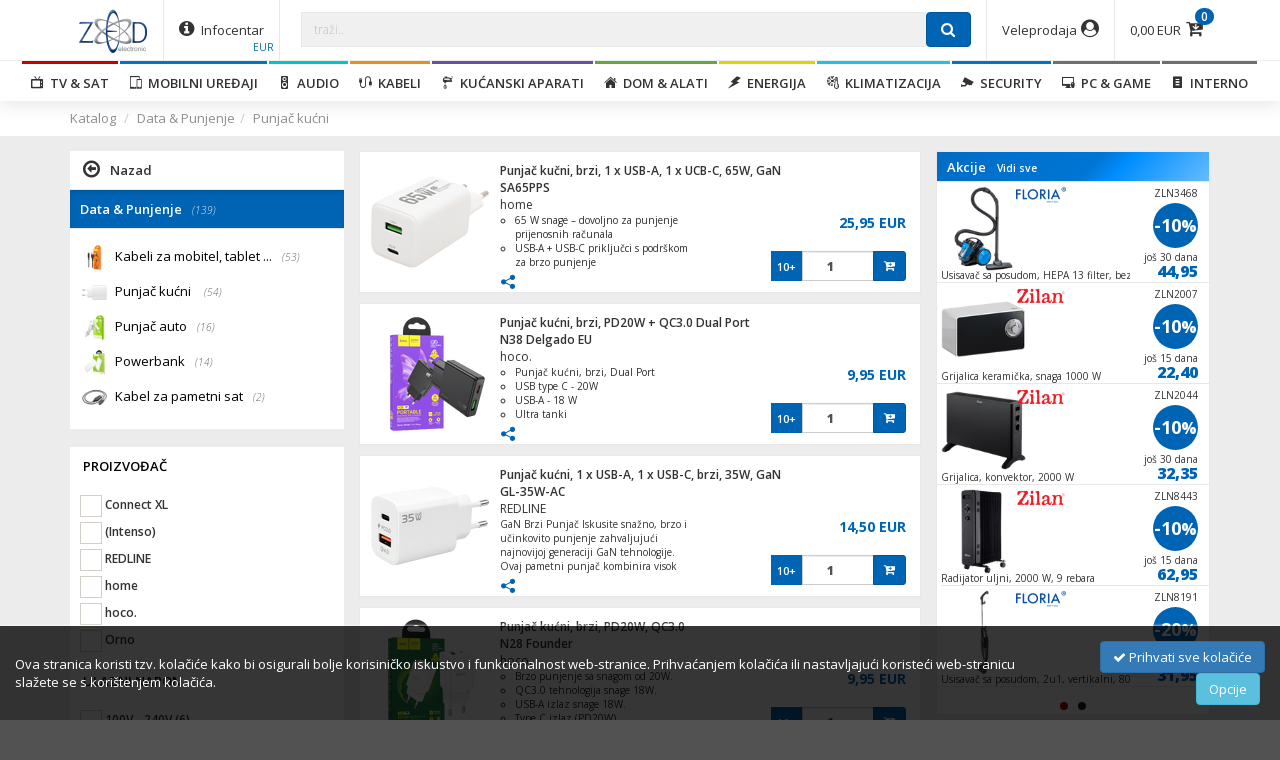

--- FILE ---
content_type: text/html; charset=UTF-8
request_url: https://www.zed.hr/webshop/proizvodi/?cid=37&pid=327
body_size: 24785
content:
<!DOCTYPE html>
<html xmlns="https://www.w3.org/1999/xhtml" xmlns:og="https://ogp.me/ns#" xmlns:fb="https://www.facebook.com/2008/fbml">
<head>
	<meta charset="utf-8" />
	<title>Data & Punjenje / Punjač kućni  - Zed d.o.o.</title>
	<meta http-equiv="X-UA-Compatible" content="IE=edge">
	<meta content='width=device-width, initial-scale=1, maximum-scale=1, user-scalable=no' name='viewport'>
	
	<meta content="Data & Punjenje Punjač kućni" name="description" />
	<meta content="Data & Punjenje Punjač kućni" name="keywords" />
	<meta name="google-site-verification" content="45438asPHtB3yi8TIIeqBfaUxDOP9dmEhH1Zf2zyZyg" />
	<link rel="shortcut icon" href="https://www.zed.hr/webshop/zed.ico" type="image/x-icon" />
	<link rel="canonical" href="https://www.zed.hr/webshop/proizvodi/?cid=37&pid=327"/>
	<meta property="og:title" content="Data & Punjenje / Punjač kućni  - Zed d.o.o."/>
	<meta property="og:description" content="Data & Punjenje Punjač kućni" />
	<meta property="og:type" content="website"/>
	<meta property="og:url" content="https://www.zed.hr/webshop/proizvodi/?cid=37&pid=327" />
		<meta name="application-name" content="Zed d.o.o."/>
	<meta content="Ultrazz008 - Nedžad Alibašić (nedzad_cod@hotmail.com)" name="author" />
	<link href="https://www.zed.hr/webshop/assets/bootstrap/css/styleweb.min.css?v=5.83" type="text/css" rel="stylesheet" />	<script src="https://www.zed.hr/webshop/assets/jquery/jquery-2.1.4.min.js"></script>
	<script src="https://www.zed.hr/webshop/assets/lightslider/js/lightslider.min.js?v=5.83" type="text/javascript"></script>
	
	<!-- HTML5 shim and Respond.js for IE8 support of HTML5 elements and media queries -->
	<!--[if lt IE 9]>
      <script src="https://oss.maxcdn.com/html5shiv/3.7.2/html5shiv.min.js"></script>
      <script src="https://oss.maxcdn.com/respond/1.4.2/respond.min.js"></script>
    <![endif]-->
</head>
<body class="row-toggle row-toggle2">
<script style="text/javascript">
var url_brands="https://www.zed.hr/webshop/brand-load/";
var url_katalog="https://www.zed.hr/webshop/proizvodi/";
</script>

	<header class="sh1">
	<div class="container">
		<div class="row">
			<!--<div class="header h-menu-call visible-sm visible-xs">
				<a href="javascript:void(0);" class="custom-toggle" onclick="$('.row-toggle').toggleClass('active');">
					<span class="menuIcons">
						<span class="icon-bar"></span>
						<span class="icon-bar"></span>
						<span class="icon-bar"></span>
					</span>
					Menu
				</a>
			</div>-->
			<div class="header h-logo">
				<a href="https://www.zed.hr/webshop/" title="Zed d.o.o.">
					<img src="https://www.zed.hr/images/logo_HRV.png" alt="Zed d.o.o.">
				</a>
			</div>
						<div class="header h-infocenter hidden-xs">
				<a href="#" class="icon" data-toggle="dropdown-manual" data-shadows="1">
					<i class="fa fa-info-circle"></i><span class=""> Infocentar</span>
					<span class="user-name-small">EUR</span>
				</a>
				<div class="dropdown-manual dropdown-cart left-dropdown" data-allowclose="1">
					<div class="row">
						<div class="col-lg-6 col-md-6 col-sm-12 col-xs-12 infocentar-column"><ul><li class="link-text"><a href="https://www.zed.hr/webshop/blogs/infocentar/20/O-nama">O nama</a></li><li class="link-infocentar"><a href="https://www.zed.hr/webshop/blog/">Novosti</a></li><li class="link-text"><a href="https://www.zed.hr/webshop/blogs/infocentar/33/Reklamacije">Reklamacije</a></li><li class="link-text"><a href="https://www.zed.hr/webshop/blogs/infocentar/34/Povrati">Povrati</a></li><li class="link-text"><a href="https://www.zed.hr/webshop/blogs/infocentar/35/Servis">Servis</a></li><li class="link-text"><a href="https://www.zed.hr/webshop/blogs/infocentar/38/Uvjeti-koristenja">Uvjeti korištenja</a></li><li class="link-textVisible"><a data-close="1" data-toggle="modal" href="#modal_cookie_policy">Cookie settings</a>
</li></ul></div><div class="col-lg-6 col-md-6 col-sm-12 col-xs-12 infocentar-column"><ul><li class="link-text"><a href="https://www.zed.hr/webshop/blogs/infocentar/30/Narudzbe">Narudžbe</a></li><li class="link-text"><a href="https://www.zed.hr/webshop/blogs/infocentar/31/Nacini-placanja">Načini plaćanja</a></li><li class="link-text"><a href="https://www.zed.hr/webshop/blogs/infocentar/32/Osobno-preuzimanje">Osobno preuzimanje</a></li></ul></div>						
						<div class="clearfix"></div>
						<div class="col-xs-4">
							<label for="kurs">Tečaj:</label>
							<select class="form-control" id="kurs" onchange="set_kurs(this);">
								<option value="1" >KM</option><option value="4" >HRK</option><option value="2" selected>EUR</option><option value="3" >USD</option><option value="5" >RSD</option><option value="9" >HUF</option>							</select>
						</div>
											</div>
					<div class="custom-close medium"><i class="fa fa-times"></i> Zatvori</div>
				</div>
			</div>
			<div class="header-right">
				<ul>
										<li class="hidden-xs">
						<a href="#" class="icon not-xs" data-toggle="dropdown-manual" data-shadows="1"><span class="hidden-xs cart-total">0,00</span><i class="fa fa-cart-arrow-down"></i><span class="cart-total-arts">0</span></a>
						<div class="dropdown-manual dropdown-cart right-dropdown" data-allowclose="1">
							<div class="row" id="cart-body"><div id="pp"></div></div>
							<div class="row" id="cart-footer"></div>
							<div class="row" id="cart-footer2">
								<div class="col-xs-3"><button class="btn btn-custom btn-reverse" onclick="webshop.cart_empty();" data-toggle="tooltip" title="Ispraznite košaru!"><i class="fa fa-times"></i></button></div>
								<!--<div class="col-xs-4"><a href="https://www.zed.hr/webshop/checkout/cart/" class="btn btn-custom w100"><i class="fa fa-barcode"></i> Pregled narudžbe</a></div>-->
								<div class="col-xs-5 col-xs-offset-4">
																		<a href="https://www.zed.hr/webshop/checkout/cart/" class="btn btn-custom pull-right">Završi narudžbu <i class="fa fa-send"></i></a>
																	</div>
							</div>
							<div class="custom-close medium"><i class="fa fa-times"></i> Zatvori</div>
						</div>
											</li>
					<li class="visible-xs">
						<a href="https://www.zed.hr/webshop/checkout/cart/" class="icon not-xs"><span class="hidden-xs cart-total">0,00</span><i class="fa fa-cart-arrow-down"></i><span class="cart-total-arts">0</span></a>
					</li>
										<li>
						<a href="javascript:void(0);" data-toggle="dropdown-manual" data-shadows="1" class="icon"><span class="hidden-xs">Veleprodaja</span><i class="fa fa-user-circle"></i></a>
												<div class="dropdown-manual dropdown-login right-dropdown" data-allowclose="1">
							<form action="mod_process.php" method="POST" id="login_form">
								<div class="row">
									<div class="col-xs-12">
										<h2>Prijava za veleprodaju</h2>
										<div class="form-group">
											<label for="email">Vaš e-mail:</label>
											<input type="text" class="form-control input-sm" id="email" value="" placeholder="E-mail" spellcheck="false" autocomplete="true" />
										</div>
										<div class="form-group">
											<label for="password">Vaša lozinka:</label>
											<input type="password" class="form-control input-sm" id="password" value="" placeholder="Lozinka" />
										</div>
										<div class="form-group">
											<input type="checkbox" id="keep_active" checked /> <label for="keep_active" class="t-normal">Zapamti me?</label>
										</div>
										<div class="form-group">
											<button type="submit" class="btn btn-sm btn-custom" style="width: 100%;">Veleprodaja! <i class="fa fa-sign-in"></i></button>
										</div>
										<div class="box"></div>
										<div class="form-group">
											<a href="https://www.zed.hr/webshop/forgot-my-password/">Zaboravili ste lozinku?</a><br>
											<a href="https://www.zed.hr/webshop/kontakt/">Želite postati naš veleprodajni partner?</a>
										</div>
									</div>
								</div>
							</form>
							<div class="custom-close medium"><i class="fa fa-times"></i> Zatvori</div>
						</div>
											</li>
				</ul>
			</div>
						<form action="https://www.zed.hr/webshop/proizvodi/" method="GET">
				<div class="header-search">
					<div class="input-group">
						<span class="input-group-btn">
							<button type="button" class="btn btn-default visible-sm visible-xs" onclick="$('.row-toggle').toggleClass('active');"><i class="fa fa-bars"></i></button>
						</span>
						<input type="text" name="search" id="sq" class="form-control" placeholder="traži.." autocomplete="off" value="">
						<span class="input-group-btn">
							<button type="submit" class="btn btn-custom"><i class="fa fa-search"></i></button>
						</span>
						
						<div class="search-input-helper" id="search-helper">
							<table class="table table-hover"><tbody></tbody></table>
						</div>
					</div>
					
					<div class="search-input-helper" id="search-helper2"></div>
				</div>
			</form>
					</div>
	</div>
	
<div class="relative-menu">
	<div class="t-center">
		<ul class="menu-new">
			<li class="mn-red"><a href="https://www.zed.hr/webshop/proizvodi/?scid=13"><i class="cf cf-tv"></i>  &nbsp;TV & SAT<span class="mobile_arrow"></span></a><div class="mn-submenu"><div class="header-back"><a href="javascript:void(0);"><i class="fa fa-angle-left"></i> Sve kategorije</a></div><div class="header-title-parent"><div class="header-title mn-red"><i class="cf cf-tv"></i>  &nbsp;TV & SAT</div></div><div class="container"><div class="s-menu s-menu-new"><div class="row"><div class="col-lg-2 col-md-2 col-sm-6 col-xs-12"><ul><li class="header"><a href="https://www.zed.hr/webshop/proizvodi/?cid=26"><img class="lazy" data-src="https://www.zed.hr/slike/Pre/4548736150256_small.png" />Televizori i oprema <span class="mobile_arrow"></span></a></li><li><a href="https://www.zed.hr/webshop/proizvodi/?cid=26&pid=163">Televizori</a></li><li><a href="https://www.zed.hr/webshop/proizvodi/?cid=26&pid=181">TV nosači</a></li><li><a href="https://www.zed.hr/webshop/proizvodi/?cid=26&pid=239">Daljinski upravljači</a></li><li><a href="https://www.zed.hr/webshop/proizvodi/?cid=26&pid=205">Projektori i platna</a></li><li><a href="https://www.zed.hr/webshop/proizvodi/?cid=26&pid=354">Sredstva za čišćenje</a></li></div><div class="col-lg-2 col-md-2 col-sm-6 col-xs-12"><ul><li class="header"><a href="https://www.zed.hr/webshop/proizvodi/?cid=27"><img class="lazy" data-src="https://www.zed.hr/slike/Pre/5999883022146_small.png" />Set-Top-Box <span class="mobile_arrow"></span></a></li><li><a href="https://www.zed.hr/webshop/proizvodi/?cid=27&pid=1">Prijemnici DVB-S / S2</a></li><li><a href="https://www.zed.hr/webshop/proizvodi/?cid=27&pid=17">Prijemnici DVB-T2 / C</a></li><li><a href="https://www.zed.hr/webshop/proizvodi/?cid=27&pid=305">Prijemnici IPTV / Android</a></li><li><a href="https://www.zed.hr/webshop/proizvodi/?cid=27&pid=297">Satelitski kompleti</a></li></div><div class="col-lg-2 col-md-2 col-sm-6 col-xs-12"><ul><li class="header"><a href="https://www.zed.hr/webshop/proizvodi/?cid=28"><img class="lazy" data-src="https://www.zed.hr/slike/Pre/3831002910250_small.png" />Antene <span class="mobile_arrow"></span></a></li><li><a href="https://www.zed.hr/webshop/proizvodi/?cid=28&pid=298">Antene satelitske</a></li><li><a href="https://www.zed.hr/webshop/proizvodi/?cid=28&pid=18">Antene zemaljske</a></li><li><a href="https://www.zed.hr/webshop/proizvodi/?cid=28&pid=19">Antene sobne</a></li><li><a href="https://www.zed.hr/webshop/proizvodi/?cid=28&pid=316">Antena radijska</a></li><li><a href="https://www.zed.hr/webshop/proizvodi/?cid=28&pid=299">Antenski nosači</a></li></div><div class="col-lg-2 col-md-2 col-sm-6 col-xs-12"><ul><li class="header"><a href="https://www.zed.hr/webshop/proizvodi/?cid=30"><img class="lazy" data-src="https://www.zed.hr/slike/Pre/5999883021941_small.png" />Satelitska oprema <span class="mobile_arrow"></span></a></li><li><a href="https://www.zed.hr/webshop/proizvodi/?cid=30&pid=295">LNB</a></li><li><a href="https://www.zed.hr/webshop/proizvodi/?cid=30&pid=296">LNB Multiholderi</a></li><li><a href="https://www.zed.hr/webshop/proizvodi/?cid=30&pid=319">Mjerni instrumenti</a></li><li><a href="https://www.zed.hr/webshop/proizvodi/?cid=30&pid=300">Diseqc oprema</a></li><li><a href="https://www.zed.hr/webshop/proizvodi/?cid=30&pid=320">Alati</a></li></div><div class="col-lg-2 col-md-2 col-sm-6 col-xs-12"><ul><li class="header"><a href="https://www.zed.hr/webshop/proizvodi/?cid=32"><img class="lazy" data-src="https://www.zed.hr/slike/Pre/8717973390220_small.png" />Antenska oprema <span class="mobile_arrow"></span></a></li><li><a href="https://www.zed.hr/webshop/proizvodi/?cid=32&pid=322">Modulator</a></li><li><a href="https://www.zed.hr/webshop/proizvodi/?cid=32&pid=323">Multiswitch</a></li><li><a href="https://www.zed.hr/webshop/proizvodi/?cid=32&pid=20">Pojačala</a></li><li><a href="https://www.zed.hr/webshop/proizvodi/?cid=32&pid=318">TV-SAT-FM utičnice</a></li></div></div><div class="row" style="margin-top: 35px;"><div class="col-lg-1 col-md-1 col-sm-2 col-xs-3" style="background: #f3f3f3; border: 2px solid #fff;"><a href="https://www.zed.hr/webshop/proizvodi/?scid=13&bid=468"><img data-src="https://www.zed.hr/webshop/brand-load/?id=468&sm" class="lazy" /></a></div><div class="col-lg-1 col-md-1 col-sm-2 col-xs-3" style="background: #f3f3f3; border: 2px solid #fff;"><a href="https://www.zed.hr/webshop/proizvodi/?scid=13&bid=4"><img data-src="https://www.zed.hr/webshop/brand-load/?id=4&sm" class="lazy" /></a></div><div class="col-lg-1 col-md-1 col-sm-2 col-xs-3" style="background: #f3f3f3; border: 2px solid #fff;"><a href="https://www.zed.hr/webshop/proizvodi/?scid=13&bid=12"><img data-src="https://www.zed.hr/webshop/brand-load/?id=12&sm" class="lazy" /></a></div><div class="col-lg-1 col-md-1 col-sm-2 col-xs-3" style="background: #f3f3f3; border: 2px solid #fff;"><a href="https://www.zed.hr/webshop/proizvodi/?scid=13&bid=481"><img data-src="https://www.zed.hr/webshop/brand-load/?id=481&sm" class="lazy" /></a></div><div class="col-lg-1 col-md-1 col-sm-2 col-xs-3" style="background: #f3f3f3; border: 2px solid #fff;"><a href="https://www.zed.hr/webshop/proizvodi/?scid=13&bid=214"><img data-src="https://www.zed.hr/webshop/brand-load/?id=214&sm" class="lazy" /></a></div><div class="col-lg-1 col-md-1 col-sm-2 col-xs-3" style="background: #f3f3f3; border: 2px solid #fff;"><a href="https://www.zed.hr/webshop/proizvodi/?scid=13&bid=21"><img data-src="https://www.zed.hr/webshop/brand-load/?id=21&sm" class="lazy" /></a></div><div class="col-lg-1 col-md-1 col-sm-2 col-xs-3" style="background: #f3f3f3; border: 2px solid #fff;"><a href="https://www.zed.hr/webshop/proizvodi/?scid=13&bid=217"><img data-src="https://www.zed.hr/webshop/brand-load/?id=217&sm" class="lazy" /></a></div><div class="col-lg-1 col-md-1 col-sm-2 col-xs-3" style="background: #f3f3f3; border: 2px solid #fff;"><a href="https://www.zed.hr/webshop/proizvodi/?scid=13&bid=40"><img data-src="https://www.zed.hr/webshop/brand-load/?id=40&sm" class="lazy" /></a></div><div class="col-lg-1 col-md-1 col-sm-2 col-xs-3" style="background: #f3f3f3; border: 2px solid #fff;"><a href="https://www.zed.hr/webshop/proizvodi/?scid=13&bid=33"><img data-src="https://www.zed.hr/webshop/brand-load/?id=33&sm" class="lazy" /></a></div><div class="col-lg-1 col-md-1 col-sm-2 col-xs-3" style="background: #f3f3f3; border: 2px solid #fff;"><a href="https://www.zed.hr/webshop/proizvodi/?scid=13&bid=258"><img data-src="https://www.zed.hr/webshop/brand-load/?id=258&sm" class="lazy" /></a></div><div class="col-lg-1 col-md-1 col-sm-2 col-xs-3" style="background: #f3f3f3; border: 2px solid #fff;"><a href="https://www.zed.hr/webshop/proizvodi/?scid=13&bid=20"><img data-src="https://www.zed.hr/webshop/brand-load/?id=20&sm" class="lazy" /></a></div><div class="col-lg-1 col-md-1 col-sm-2 col-xs-3" style="background: #f3f3f3; border: 2px solid #fff;"><a href="https://www.zed.hr/webshop/proizvodi/?scid=13&bid=353"><img data-src="https://www.zed.hr/webshop/brand-load/?id=353&sm" class="lazy" /></a></div></div></div></div></div></li><li class="mn-blue"><a href="https://www.zed.hr/webshop/proizvodi/?scid=14"><i class="cf cf-mobile"></i>  &nbsp;Mobilni uređaji<span class="mobile_arrow"></span></a><div class="mn-submenu"><div class="header-back"><a href="javascript:void(0);"><i class="fa fa-angle-left"></i> Sve kategorije</a></div><div class="header-title-parent"><div class="header-title mn-blue"><i class="cf cf-mobile"></i>  &nbsp;Mobilni uređaji</div></div><div class="container"><div class="s-menu s-menu-new"><div class="row"><div class="col-lg-2 col-md-2 col-sm-6 col-xs-12"><ul><li class="header"><a href="https://www.zed.hr/webshop/proizvodi/?cid=33"><img class="lazy" data-src="https://www.zed.hr/slike/Pre/0190199389786_small.png" />Prijenosni uređaji <span class="mobile_arrow"></span></a></li><li><a href="https://www.zed.hr/webshop/proizvodi/?cid=33&pid=227">Smartwatch</a></li><li><a href="https://www.zed.hr/webshop/proizvodi/?cid=33&pid=540">Auto kamere</a></li><li><a href="https://www.zed.hr/webshop/proizvodi/?cid=33&pid=541">Akcijske kamere</a></li><li><a href="https://www.zed.hr/webshop/proizvodi/?cid=33&pid=217">Fotoaparati / Kamere</a></li><li><a href="https://www.zed.hr/webshop/proizvodi/?cid=33&pid=228">Walkie-Talkie</a></li></div><div class="col-lg-2 col-md-2 col-sm-6 col-xs-12"><ul><li class="header"><a href="https://www.zed.hr/webshop/proizvodi/?cid=37"><img class="lazy" data-src="https://www.zed.hr/slike/Pre/6957531093558_small.png" />Data & Punjenje <span class="mobile_arrow"></span></a></li><li><a href="https://www.zed.hr/webshop/proizvodi/?cid=37&pid=329">Kabeli za mobitel, tablet ...</a></li><li><a href="https://www.zed.hr/webshop/proizvodi/?cid=37&pid=327">Punjač kućni </a></li><li><a href="https://www.zed.hr/webshop/proizvodi/?cid=37&pid=328">Punjač auto</a></li><li><a href="https://www.zed.hr/webshop/proizvodi/?cid=37&pid=330">Powerbank</a></li><li><a href="https://www.zed.hr/webshop/proizvodi/?cid=37&pid=543">Kabel za pametni sat</a></li></div><div class="col-lg-2 col-md-2 col-sm-6 col-xs-12"><ul><li class="header"><a href="https://www.zed.hr/webshop/proizvodi/?cid=38"><img class="lazy" data-src="https://www.zed.hr/slike/Pre/6957531093268_small.png" />Zvučnici i slušalice <span class="mobile_arrow"></span></a></li><li><a href="https://www.zed.hr/webshop/proizvodi/?cid=38&pid=265">Zvučnici bluetooth</a></li><li><a href="https://www.zed.hr/webshop/proizvodi/?cid=38&pid=218">Slušalice</a></li><li><a href="https://www.zed.hr/webshop/proizvodi/?cid=38&pid=487">Slušalice bluetooth</a></li></div><div class="col-lg-2 col-md-2 col-sm-6 col-xs-12"><ul><li class="header"><a href="https://www.zed.hr/webshop/proizvodi/?cid=34"><img class="lazy" data-src="https://www.zed.hr/slike/Pre/6957531053897_small.png" />Oprema i dodaci <span class="mobile_arrow"></span></a></li><li><a href="https://www.zed.hr/webshop/proizvodi/?cid=34&pid=274">Futrole FLIP - Smartphone</a></li><li><a href="https://www.zed.hr/webshop/proizvodi/?cid=34&pid=548">Navlaka za Smartphone</a></li><li><a href="https://www.zed.hr/webshop/proizvodi/?cid=34&pid=549">Navlaka za iPhone</a></li><li><a href="https://www.zed.hr/webshop/proizvodi/?cid=34&pid=489">Auto držači</a></li><li><a href="https://www.zed.hr/webshop/proizvodi/?cid=34&pid=488">Selfie stick, držač</a></li><li><a href="https://www.zed.hr/webshop/proizvodi/?cid=34&pid=544">Remen za pametni sat</a></li><li><a href="https://www.zed.hr/webshop/proizvodi/?cid=34&pid=546">Zaštita za zaslon - iPhone</a></li><li><a href="https://www.zed.hr/webshop/proizvodi/?cid=34&pid=331">Dodatna oprema</a></li></div><div class="col-lg-2 col-md-2 col-sm-6 col-xs-12"><ul><li class="header"><a href="https://www.zed.hr/webshop/proizvodi/?cid=35"><img class="lazy" data-src="https://www.zed.hr/slike/Pre/5025232621545_small.png" />Telefoni i dodaci <span class="mobile_arrow"></span></a></li><li><a href="https://www.zed.hr/webshop/proizvodi/?cid=35&pid=208">Telefoni</a></li><li><a href="https://www.zed.hr/webshop/proizvodi/?cid=35&pid=425">Telefoni stolni</a></li></div></div><div class="row" style="margin-top: 35px;"><div class="col-lg-1 col-md-1 col-sm-2 col-xs-3" style="background: #f3f3f3; border: 2px solid #fff;"><a href="https://www.zed.hr/webshop/proizvodi/?scid=14&bid=370"><img data-src="https://www.zed.hr/webshop/brand-load/?id=370&sm" class="lazy" /></a></div><div class="col-lg-1 col-md-1 col-sm-2 col-xs-3" style="background: #f3f3f3; border: 2px solid #fff;"><a href="https://www.zed.hr/webshop/proizvodi/?scid=14&bid=218"><img data-src="https://www.zed.hr/webshop/brand-load/?id=218&sm" class="lazy" /></a></div><div class="col-lg-1 col-md-1 col-sm-2 col-xs-3" style="background: #f3f3f3; border: 2px solid #fff;"><a href="https://www.zed.hr/webshop/proizvodi/?scid=14&bid=93"><img data-src="https://www.zed.hr/webshop/brand-load/?id=93&sm" class="lazy" /></a></div><div class="col-lg-1 col-md-1 col-sm-2 col-xs-3" style="background: #f3f3f3; border: 2px solid #fff;"><a href="https://www.zed.hr/webshop/proizvodi/?scid=14&bid=214"><img data-src="https://www.zed.hr/webshop/brand-load/?id=214&sm" class="lazy" /></a></div><div class="col-lg-1 col-md-1 col-sm-2 col-xs-3" style="background: #f3f3f3; border: 2px solid #fff;"><a href="https://www.zed.hr/webshop/proizvodi/?scid=14&bid=105"><img data-src="https://www.zed.hr/webshop/brand-load/?id=105&sm" class="lazy" /></a></div><div class="col-lg-1 col-md-1 col-sm-2 col-xs-3" style="background: #f3f3f3; border: 2px solid #fff;"><a href="https://www.zed.hr/webshop/proizvodi/?scid=14&bid=217"><img data-src="https://www.zed.hr/webshop/brand-load/?id=217&sm" class="lazy" /></a></div><div class="col-lg-1 col-md-1 col-sm-2 col-xs-3" style="background: #f3f3f3; border: 2px solid #fff;"><a href="https://www.zed.hr/webshop/proizvodi/?scid=14&bid=87"><img data-src="https://www.zed.hr/webshop/brand-load/?id=87&sm" class="lazy" /></a></div><div class="col-lg-1 col-md-1 col-sm-2 col-xs-3" style="background: #f3f3f3; border: 2px solid #fff;"><a href="https://www.zed.hr/webshop/proizvodi/?scid=14&bid=496"><img data-src="https://www.zed.hr/webshop/brand-load/?id=496&sm" class="lazy" /></a></div><div class="col-lg-1 col-md-1 col-sm-2 col-xs-3" style="background: #f3f3f3; border: 2px solid #fff;"><a href="https://www.zed.hr/webshop/proizvodi/?scid=14&bid=267"><img data-src="https://www.zed.hr/webshop/brand-load/?id=267&sm" class="lazy" /></a></div><div class="col-lg-1 col-md-1 col-sm-2 col-xs-3" style="background: #f3f3f3; border: 2px solid #fff;"><a href="https://www.zed.hr/webshop/proizvodi/?scid=14&bid=457"><img data-src="https://www.zed.hr/webshop/brand-load/?id=457&sm" class="lazy" /></a></div><div class="col-lg-1 col-md-1 col-sm-2 col-xs-3" style="background: #f3f3f3; border: 2px solid #fff;"><a href="https://www.zed.hr/webshop/proizvodi/?scid=14&bid=465"><img data-src="https://www.zed.hr/webshop/brand-load/?id=465&sm" class="lazy" /></a></div><div class="col-lg-1 col-md-1 col-sm-2 col-xs-3" style="background: #f3f3f3; border: 2px solid #fff;"><a href="https://www.zed.hr/webshop/proizvodi/?scid=14&bid=510"><img data-src="https://www.zed.hr/webshop/brand-load/?id=510&sm" class="lazy" /></a></div></div></div></div></div></li><li class="mn-cyan"><a href="https://www.zed.hr/webshop/proizvodi/?scid=15"><i class="cf cf-audio"></i>  &nbsp;Audio<span class="mobile_arrow"></span></a><div class="mn-submenu"><div class="header-back"><a href="javascript:void(0);"><i class="fa fa-angle-left"></i> Sve kategorije</a></div><div class="header-title-parent"><div class="header-title mn-cyan"><i class="cf cf-audio"></i>  &nbsp;Audio</div></div><div class="container"><div class="s-menu s-menu-new"><div class="row"><div class="col-lg-2 col-md-2 col-sm-6 col-xs-12"><ul><li class="header"><a href="https://www.zed.hr/webshop/proizvodi/?cid=39"><img class="lazy" data-src="https://www.zed.hr/slike/Pre/5999084942915_small.png" />Auto akustika <span class="mobile_arrow"></span></a></li><li><a href="https://www.zed.hr/webshop/proizvodi/?cid=39&pid=334">Auto radio</a></li><li><a href="https://www.zed.hr/webshop/proizvodi/?cid=39&pid=335">Auto zvučnici</a></li><li><a href="https://www.zed.hr/webshop/proizvodi/?cid=39&pid=337">ISO / DIN utikači</a></li><li><a href="https://www.zed.hr/webshop/proizvodi/?cid=39&pid=336">Transmitteri</a></li><li><a href="https://www.zed.hr/webshop/proizvodi/?cid=39&pid=504">Stopice</a></li></div><div class="col-lg-2 col-md-2 col-sm-6 col-xs-12"><ul><li class="header"><a href="https://www.zed.hr/webshop/proizvodi/?cid=40"><img class="lazy" data-src="https://www.zed.hr/slike/Pre/5999084931179_small.png" />Audio professional <span class="mobile_arrow"></span></a></li><li><a href="https://www.zed.hr/webshop/proizvodi/?cid=40&pid=340">110V pojačalo i zvučnici</a></li><li><a href="https://www.zed.hr/webshop/proizvodi/?cid=40&pid=342">Mikrofoni</a></li><li><a href="https://www.zed.hr/webshop/proizvodi/?cid=40&pid=338">Zvučnici</a></li><li><a href="https://www.zed.hr/webshop/proizvodi/?cid=40&pid=341">Konektori </a></li><li><a href="https://www.zed.hr/webshop/proizvodi/?cid=40&pid=339">Dijelovi za zvučnike</a></li><li><a href="https://www.zed.hr/webshop/proizvodi/?cid=40&pid=503">Mikro prekidači</a></li><li><a href="https://www.zed.hr/webshop/proizvodi/?cid=40&pid=355">Ostalo</a></li></div><div class="col-lg-2 col-md-2 col-sm-6 col-xs-12"><ul><li class="header"><a href="https://www.zed.hr/webshop/proizvodi/?cid=41"><img class="lazy" data-src="https://www.zed.hr/slike/Pre/5999084939342_small.png" />Mini Sistemi <span class="mobile_arrow"></span></a></li><li><a href="https://www.zed.hr/webshop/proizvodi/?cid=41&pid=353">Sat sa alarmom</a></li><li><a href="https://www.zed.hr/webshop/proizvodi/?cid=41&pid=348">Radio prijemnik</a></li></div></div><div class="row" style="margin-top: 35px;"><div class="col-lg-1 col-md-1 col-sm-2 col-xs-3" style="background: #f3f3f3; border: 2px solid #fff;"><a href="https://www.zed.hr/webshop/proizvodi/?scid=15&bid=218"><img data-src="https://www.zed.hr/webshop/brand-load/?id=218&sm" class="lazy" /></a></div><div class="col-lg-1 col-md-1 col-sm-2 col-xs-3" style="background: #f3f3f3; border: 2px solid #fff;"><a href="https://www.zed.hr/webshop/proizvodi/?scid=15&bid=217"><img data-src="https://www.zed.hr/webshop/brand-load/?id=217&sm" class="lazy" /></a></div><div class="col-lg-1 col-md-1 col-sm-2 col-xs-3" style="background: #f3f3f3; border: 2px solid #fff;"><a href="https://www.zed.hr/webshop/proizvodi/?scid=15&bid=189"><img data-src="https://www.zed.hr/webshop/brand-load/?id=189&sm" class="lazy" /></a></div><div class="col-lg-1 col-md-1 col-sm-2 col-xs-3" style="background: #f3f3f3; border: 2px solid #fff;"><a href="https://www.zed.hr/webshop/proizvodi/?scid=15&bid=370"><img data-src="https://www.zed.hr/webshop/brand-load/?id=370&sm" class="lazy" /></a></div><div class="col-lg-1 col-md-1 col-sm-2 col-xs-3" style="background: #f3f3f3; border: 2px solid #fff;"><a href="https://www.zed.hr/webshop/proizvodi/?scid=15&bid=220"><img data-src="https://www.zed.hr/webshop/brand-load/?id=220&sm" class="lazy" /></a></div><div class="col-lg-1 col-md-1 col-sm-2 col-xs-3" style="background: #f3f3f3; border: 2px solid #fff;"><a href="https://www.zed.hr/webshop/proizvodi/?scid=15&bid=457"><img data-src="https://www.zed.hr/webshop/brand-load/?id=457&sm" class="lazy" /></a></div></div></div></div></div></li><li class="mn-orange"><a href="https://www.zed.hr/webshop/proizvodi/?scid=16"><i class="cf cf-cable"></i>  &nbsp;Kabeli<span class="mobile_arrow"></span></a><div class="mn-submenu"><div class="header-back"><a href="javascript:void(0);"><i class="fa fa-angle-left"></i> Sve kategorije</a></div><div class="header-title-parent"><div class="header-title mn-orange"><i class="cf cf-cable"></i>  &nbsp;Kabeli</div></div><div class="container"><div class="s-menu s-menu-new"><div class="row"><div class="col-lg-2 col-md-2 col-sm-6 col-xs-12"><ul><li class="header"><a href="https://www.zed.hr/webshop/proizvodi/?cid=97"><img class="lazy" data-src="https://www.zed.hr/slike/Pre/3856001017816_small.png" />TV & SAT <span class="mobile_arrow"></span></a></li><li><a href="https://www.zed.hr/webshop/proizvodi/?cid=97&pid=38">Kabeli koaksijalni</a></li><li><a href="https://www.zed.hr/webshop/proizvodi/?cid=97&pid=22">Adapteri i konektori</a></li><li><a href="https://www.zed.hr/webshop/proizvodi/?cid=97&pid=442">Razdjelnici</a></li></div><div class="col-lg-2 col-md-2 col-sm-6 col-xs-12"><ul><li class="header"><a href="https://www.zed.hr/webshop/proizvodi/?cid=95"><img class="lazy" data-src="https://www.zed.hr/slike/Pre/3856001014136_small.png" />HDMI & Video <span class="mobile_arrow"></span></a></li><li><a href="https://www.zed.hr/webshop/proizvodi/?cid=95&pid=26">HDMI</a></li><li><a href="https://www.zed.hr/webshop/proizvodi/?cid=95&pid=172">HDMI adapteri</a></li><li><a href="https://www.zed.hr/webshop/proizvodi/?cid=95&pid=446">HDMI razdjelnici</a></li><li><a href="https://www.zed.hr/webshop/proizvodi/?cid=95&pid=24">Scart</a></li><li><a href="https://www.zed.hr/webshop/proizvodi/?cid=95&pid=427">Scart - RCA</a></li><li><a href="https://www.zed.hr/webshop/proizvodi/?cid=95&pid=428">Scart razdjelnici</a></li><li><a href="https://www.zed.hr/webshop/proizvodi/?cid=95&pid=441">S-VHS</a></li></div><div class="col-lg-2 col-md-2 col-sm-6 col-xs-12"><ul><li class="header"><a href="https://www.zed.hr/webshop/proizvodi/?cid=94"><img class="lazy" data-src="https://www.zed.hr/slike/Pre/6957531025689_small.png" />Audio <span class="mobile_arrow"></span></a></li><li><a href="https://www.zed.hr/webshop/proizvodi/?cid=94&pid=25">3.5 mm / RCA</a></li><li><a href="https://www.zed.hr/webshop/proizvodi/?cid=94&pid=431">Adapteri i konektori</a></li><li><a href="https://www.zed.hr/webshop/proizvodi/?cid=94&pid=430">Toslink</a></li><li><a href="https://www.zed.hr/webshop/proizvodi/?cid=94&pid=37">Kabeli za zvučnike</a></li></div><div class="col-lg-2 col-md-2 col-sm-6 col-xs-12"><ul><li class="header"><a href="https://www.zed.hr/webshop/proizvodi/?cid=98"><img class="lazy" data-src="https://www.zed.hr/slike/Pre/5999883020715_small.png" />Network <span class="mobile_arrow"></span></a></li><li><a href="https://www.zed.hr/webshop/proizvodi/?cid=98&pid=27">Patch kablovi</a></li><li><a href="https://www.zed.hr/webshop/proizvodi/?cid=98&pid=432">Mrežni kabel na metar</a></li><li><a href="https://www.zed.hr/webshop/proizvodi/?cid=98&pid=433">Adapteri i konektori</a></li></div><div class="col-lg-2 col-md-2 col-sm-6 col-xs-12"><ul><li class="header"><a href="https://www.zed.hr/webshop/proizvodi/?cid=99"><img class="lazy" data-src="https://www.zed.hr/slike/Pre/3856001015362_small.png" />USB & PC <span class="mobile_arrow"></span></a></li><li><a href="https://www.zed.hr/webshop/proizvodi/?cid=99&pid=435">USB kabel za printer</a></li><li><a href="https://www.zed.hr/webshop/proizvodi/?cid=99&pid=436">USB produžni kabel</a></li><li><a href="https://www.zed.hr/webshop/proizvodi/?cid=99&pid=30">VGA/DVI</a></li><li><a href="https://www.zed.hr/webshop/proizvodi/?cid=99&pid=500">Display Port</a></li><li><a href="https://www.zed.hr/webshop/proizvodi/?cid=99&pid=29">Ostalo</a></li></div><div class="col-lg-2 col-md-2 col-sm-6 col-xs-12"><ul><li class="header"><a href="https://www.zed.hr/webshop/proizvodi/?cid=100"><img class="lazy" data-src="https://www.zed.hr/slike/Pre/3856001017281_small.png" />Telefonija <span class="mobile_arrow"></span></a></li><li><a href="https://www.zed.hr/webshop/proizvodi/?cid=100&pid=40">Telefonski kabel</a></li><li><a href="https://www.zed.hr/webshop/proizvodi/?cid=100&pid=438">Kabel za slušalicu</a></li><li><a href="https://www.zed.hr/webshop/proizvodi/?cid=100&pid=440">Telefonski kabeli na metar</a></li><li><a href="https://www.zed.hr/webshop/proizvodi/?cid=100&pid=439">Adapteri i konektori</a></li></div></div><div class="row" style="margin-top: 35px;"><div class="col-lg-1 col-md-1 col-sm-2 col-xs-3" style="background: #f3f3f3; border: 2px solid #fff;"><a href="https://www.zed.hr/webshop/proizvodi/?scid=16&bid=158"><img data-src="https://www.zed.hr/webshop/brand-load/?id=158&sm" class="lazy" /></a></div><div class="col-lg-1 col-md-1 col-sm-2 col-xs-3" style="background: #f3f3f3; border: 2px solid #fff;"><a href="https://www.zed.hr/webshop/proizvodi/?scid=16&bid=62"><img data-src="https://www.zed.hr/webshop/brand-load/?id=62&sm" class="lazy" /></a></div><div class="col-lg-1 col-md-1 col-sm-2 col-xs-3" style="background: #f3f3f3; border: 2px solid #fff;"><a href="https://www.zed.hr/webshop/proizvodi/?scid=16&bid=220"><img data-src="https://www.zed.hr/webshop/brand-load/?id=220&sm" class="lazy" /></a></div><div class="col-lg-1 col-md-1 col-sm-2 col-xs-3" style="background: #f3f3f3; border: 2px solid #fff;"><a href="https://www.zed.hr/webshop/proizvodi/?scid=16&bid=214"><img data-src="https://www.zed.hr/webshop/brand-load/?id=214&sm" class="lazy" /></a></div><div class="col-lg-1 col-md-1 col-sm-2 col-xs-3" style="background: #f3f3f3; border: 2px solid #fff;"><a href="https://www.zed.hr/webshop/proizvodi/?scid=16&bid=370"><img data-src="https://www.zed.hr/webshop/brand-load/?id=370&sm" class="lazy" /></a></div><div class="col-lg-1 col-md-1 col-sm-2 col-xs-3" style="background: #f3f3f3; border: 2px solid #fff;"><a href="https://www.zed.hr/webshop/proizvodi/?scid=16&bid=4"><img data-src="https://www.zed.hr/webshop/brand-load/?id=4&sm" class="lazy" /></a></div><div class="col-lg-1 col-md-1 col-sm-2 col-xs-3" style="background: #f3f3f3; border: 2px solid #fff;"><a href="https://www.zed.hr/webshop/proizvodi/?scid=16&bid=174"><img data-src="https://www.zed.hr/webshop/brand-load/?id=174&sm" class="lazy" /></a></div><div class="col-lg-1 col-md-1 col-sm-2 col-xs-3" style="background: #f3f3f3; border: 2px solid #fff;"><a href="https://www.zed.hr/webshop/proizvodi/?scid=16&bid=217"><img data-src="https://www.zed.hr/webshop/brand-load/?id=217&sm" class="lazy" /></a></div><div class="col-lg-1 col-md-1 col-sm-2 col-xs-3" style="background: #f3f3f3; border: 2px solid #fff;"><a href="https://www.zed.hr/webshop/proizvodi/?scid=16&bid=172"><img data-src="https://www.zed.hr/webshop/brand-load/?id=172&sm" class="lazy" /></a></div><div class="col-lg-1 col-md-1 col-sm-2 col-xs-3" style="background: #f3f3f3; border: 2px solid #fff;"><a href="https://www.zed.hr/webshop/proizvodi/?scid=16&bid=218"><img data-src="https://www.zed.hr/webshop/brand-load/?id=218&sm" class="lazy" /></a></div><div class="col-lg-1 col-md-1 col-sm-2 col-xs-3" style="background: #f3f3f3; border: 2px solid #fff;"><a href="https://www.zed.hr/webshop/proizvodi/?scid=16&bid=11"><img data-src="https://www.zed.hr/webshop/brand-load/?id=11&sm" class="lazy" /></a></div><div class="col-lg-1 col-md-1 col-sm-2 col-xs-3" style="background: #f3f3f3; border: 2px solid #fff;"><a href="https://www.zed.hr/webshop/proizvodi/?scid=16&bid=81"><img data-src="https://www.zed.hr/webshop/brand-load/?id=81&sm" class="lazy" /></a></div></div></div></div></div></li><li class="mn-purple"><a href="https://www.zed.hr/webshop/proizvodi/?scid=17"><i class="cf cf-mixer"></i>  &nbsp;Kućanski aparati<span class="mobile_arrow"></span></a><div class="mn-submenu"><div class="header-back"><a href="javascript:void(0);"><i class="fa fa-angle-left"></i> Sve kategorije</a></div><div class="header-title-parent"><div class="header-title mn-purple"><i class="cf cf-mixer"></i>  &nbsp;Kućanski aparati</div></div><div class="container"><div class="s-menu s-menu-new"><div class="row"><div class="col-lg-2 col-md-2 col-sm-6 col-xs-12"><ul><li class="header"><a href="https://www.zed.hr/webshop/proizvodi/?cid=59"><img class="lazy" data-src="https://www.zed.hr/slike/Pre/6423154000636_small.png" />Priprema hrane <span class="mobile_arrow"></span></a></li><li><a href="https://www.zed.hr/webshop/proizvodi/?cid=59&pid=372">Friteze</a></li><li><a href="https://www.zed.hr/webshop/proizvodi/?cid=59&pid=110">Tosteri i roštilji</a></li><li><a href="https://www.zed.hr/webshop/proizvodi/?cid=59&pid=109">Mini štednjaci i pekači</a></li><li><a href="https://www.zed.hr/webshop/proizvodi/?cid=59&pid=490">Električna kuhala</a></li><li><a href="https://www.zed.hr/webshop/proizvodi/?cid=59&pid=559">Plinska kuhala</a></li><li><a href="https://www.zed.hr/webshop/proizvodi/?cid=59&pid=373">Pekač za kruh</a></li><li><a href="https://www.zed.hr/webshop/proizvodi/?cid=59&pid=283">Aparati za kavu/čaj</a></li><li><a href="https://www.zed.hr/webshop/proizvodi/?cid=59&pid=395">Aparat za kokice</a></li><li><a href="https://www.zed.hr/webshop/proizvodi/?cid=59&pid=392">Aparat za vafle</a></li><li><a href="https://www.zed.hr/webshop/proizvodi/?cid=59&pid=526">Električni lonci</a></li><li><a href="https://www.zed.hr/webshop/proizvodi/?cid=59&pid=527">Aparat za sušenje hrane</a></li><li><a href="https://www.zed.hr/webshop/proizvodi/?cid=59&pid=394">Ostalo</a></li></div><div class="col-lg-2 col-md-2 col-sm-6 col-xs-12"><ul><li class="header"><a href="https://www.zed.hr/webshop/proizvodi/?cid=55"><img class="lazy" data-src="https://www.zed.hr/slike/Pre/6423154023079_small.png" />Mali kućanski aparati <span class="mobile_arrow"></span></a></li><li><a href="https://www.zed.hr/webshop/proizvodi/?cid=55&pid=93">Mikser / Multipraktik</a></li><li><a href="https://www.zed.hr/webshop/proizvodi/?cid=55&pid=492">Štapni mikser</a></li><li><a href="https://www.zed.hr/webshop/proizvodi/?cid=55&pid=112">Rezalice i sjeckalice</a></li><li><a href="https://www.zed.hr/webshop/proizvodi/?cid=55&pid=108">Blenderi</a></li><li><a href="https://www.zed.hr/webshop/proizvodi/?cid=55&pid=131">Sokovnici i Citrusete</a></li><li><a href="https://www.zed.hr/webshop/proizvodi/?cid=55&pid=113">Kuhalo za vodu</a></li><li><a href="https://www.zed.hr/webshop/proizvodi/?cid=55&pid=491">Mašina za mljevenje mesa</a></li><li><a href="https://www.zed.hr/webshop/proizvodi/?cid=55&pid=473">Kuhinjske vage</a></li><li><a href="https://www.zed.hr/webshop/proizvodi/?cid=55&pid=525">Aparat za vakumiranje</a></li><li><a href="https://www.zed.hr/webshop/proizvodi/?cid=55&pid=530">Aparati za esspreso kavu</a></li></div><div class="col-lg-2 col-md-2 col-sm-6 col-xs-12"><ul><li class="header"><a href="https://www.zed.hr/webshop/proizvodi/?cid=57"><img class="lazy" data-src="https://www.zed.hr/slike/Pre/6423154021082_small.png" />Usisavači & Čistači <span class="mobile_arrow"></span></a></li><li><a href="https://www.zed.hr/webshop/proizvodi/?cid=57&pid=563">Robot usisavač</a></li><li><a href="https://www.zed.hr/webshop/proizvodi/?cid=57&pid=564">Štapni usisavači</a></li><li><a href="https://www.zed.hr/webshop/proizvodi/?cid=57&pid=91">Usisavači</a></li><li><a href="https://www.zed.hr/webshop/proizvodi/?cid=57&pid=185">Vrećice za usisavače</a></li><li><a href="https://www.zed.hr/webshop/proizvodi/?cid=57&pid=368">Četke/crijeva/stopice/ostalo</a></li><li><a href="https://www.zed.hr/webshop/proizvodi/?cid=57&pid=367">Filteri za usisavače/čistače</a></li><li><a href="https://www.zed.hr/webshop/proizvodi/?cid=57&pid=358">Perači/čistači</a></li><li><a href="https://www.zed.hr/webshop/proizvodi/?cid=57&pid=509">Michelin perači/čistaći/pribor</a></li></div><div class="col-lg-2 col-md-2 col-sm-6 col-xs-12"><ul><li class="header"><a href="https://www.zed.hr/webshop/proizvodi/?cid=53"><img class="lazy" data-src="https://www.zed.hr/slike/Pre/8006012301441_small.png" />Bijela Tehnika <span class="mobile_arrow"></span></a></li><li><a href="https://www.zed.hr/webshop/proizvodi/?cid=53&pid=175">Ugradbena ploča</a></li><li><a href="https://www.zed.hr/webshop/proizvodi/?cid=53&pid=171">Nape</a></li><li><a href="https://www.zed.hr/webshop/proizvodi/?cid=53&pid=164">Frižideri/Zamrzivači/Vitrine</a></li><li><a href="https://www.zed.hr/webshop/proizvodi/?cid=53&pid=533">Vinske vitrine</a></li><li><a href="https://www.zed.hr/webshop/proizvodi/?cid=53&pid=176">Bojleri</a></li><li><a href="https://www.zed.hr/webshop/proizvodi/?cid=53&pid=371">Mikrovalne pećnice</a></li></div><div class="col-lg-2 col-md-2 col-sm-6 col-xs-12"><ul><li class="header"><a href="https://www.zed.hr/webshop/proizvodi/?cid=54"><img class="lazy" data-src="https://www.zed.hr/slike/Pre/8806088507859_small.png" />Njega rublja <span class="mobile_arrow"></span></a></li><li><a href="https://www.zed.hr/webshop/proizvodi/?cid=54&pid=166">Perilice rublja</a></li><li><a href="https://www.zed.hr/webshop/proizvodi/?cid=54&pid=310">Sušila za rublje</a></li><li><a href="https://www.zed.hr/webshop/proizvodi/?cid=54&pid=92">Pegle / Glačala</a></li><li><a href="https://www.zed.hr/webshop/proizvodi/?cid=54&pid=374">Daske za glačanje</a></li></div><div class="col-lg-2 col-md-2 col-sm-6 col-xs-12"><ul><li class="header"><a href="https://www.zed.hr/webshop/proizvodi/?cid=56"><img class="lazy" data-src="https://www.zed.hr/slike/Pre/6423154019461_small.png" />Osobna njega / Zdravlje <span class="mobile_arrow"></span></a></li><li><a href="https://www.zed.hr/webshop/proizvodi/?cid=56&pid=401">Fen za kosu</a></li><li><a href="https://www.zed.hr/webshop/proizvodi/?cid=56&pid=116">Četke/pegle/uvijači za kosu</a></li><li><a href="https://www.zed.hr/webshop/proizvodi/?cid=56&pid=115">Aparati za brijanje</a></li><li><a href="https://www.zed.hr/webshop/proizvodi/?cid=56&pid=399">Aparat za šišanje</a></li><li><a href="https://www.zed.hr/webshop/proizvodi/?cid=56&pid=397">Depilatori i epilatori</a></li><li><a href="https://www.zed.hr/webshop/proizvodi/?cid=56&pid=196">Vage tjelesne</a></li><li><a href="https://www.zed.hr/webshop/proizvodi/?cid=56&pid=507">Termometar</a></li><li><a href="https://www.zed.hr/webshop/proizvodi/?cid=56&pid=535">Električne deke</a></li><li><a href="https://www.zed.hr/webshop/proizvodi/?cid=56&pid=398">Ostalo</a></li></div></div><div class="row" style="margin-top: 35px;"><div class="col-lg-1 col-md-1 col-sm-2 col-xs-3" style="background: #f3f3f3; border: 2px solid #fff;"><a href="https://www.zed.hr/webshop/proizvodi/?scid=17&bid=290"><img data-src="https://www.zed.hr/webshop/brand-load/?id=290&sm" class="lazy" /></a></div><div class="col-lg-1 col-md-1 col-sm-2 col-xs-3" style="background: #f3f3f3; border: 2px solid #fff;"><a href="https://www.zed.hr/webshop/proizvodi/?scid=17&bid=217"><img data-src="https://www.zed.hr/webshop/brand-load/?id=217&sm" class="lazy" /></a></div><div class="col-lg-1 col-md-1 col-sm-2 col-xs-3" style="background: #f3f3f3; border: 2px solid #fff;"><a href="https://www.zed.hr/webshop/proizvodi/?scid=17&bid=475"><img data-src="https://www.zed.hr/webshop/brand-load/?id=475&sm" class="lazy" /></a></div><div class="col-lg-1 col-md-1 col-sm-2 col-xs-3" style="background: #f3f3f3; border: 2px solid #fff;"><a href="https://www.zed.hr/webshop/proizvodi/?scid=17&bid=189"><img data-src="https://www.zed.hr/webshop/brand-load/?id=189&sm" class="lazy" /></a></div><div class="col-lg-1 col-md-1 col-sm-2 col-xs-3" style="background: #f3f3f3; border: 2px solid #fff;"><a href="https://www.zed.hr/webshop/proizvodi/?scid=17&bid=197"><img data-src="https://www.zed.hr/webshop/brand-load/?id=197&sm" class="lazy" /></a></div><div class="col-lg-1 col-md-1 col-sm-2 col-xs-3" style="background: #f3f3f3; border: 2px solid #fff;"><a href="https://www.zed.hr/webshop/proizvodi/?scid=17&bid=4"><img data-src="https://www.zed.hr/webshop/brand-load/?id=4&sm" class="lazy" /></a></div><div class="col-lg-1 col-md-1 col-sm-2 col-xs-3" style="background: #f3f3f3; border: 2px solid #fff;"><a href="https://www.zed.hr/webshop/proizvodi/?scid=17&bid=501"><img data-src="https://www.zed.hr/webshop/brand-load/?id=501&sm" class="lazy" /></a></div><div class="col-lg-1 col-md-1 col-sm-2 col-xs-3" style="background: #f3f3f3; border: 2px solid #fff;"><a href="https://www.zed.hr/webshop/proizvodi/?scid=17&bid=541"><img data-src="https://www.zed.hr/webshop/brand-load/?id=541&sm" class="lazy" /></a></div><div class="col-lg-1 col-md-1 col-sm-2 col-xs-3" style="background: #f3f3f3; border: 2px solid #fff;"><a href="https://www.zed.hr/webshop/proizvodi/?scid=17&bid=370"><img data-src="https://www.zed.hr/webshop/brand-load/?id=370&sm" class="lazy" /></a></div><div class="col-lg-1 col-md-1 col-sm-2 col-xs-3" style="background: #f3f3f3; border: 2px solid #fff;"><a href="https://www.zed.hr/webshop/proizvodi/?scid=17&bid=464"><img data-src="https://www.zed.hr/webshop/brand-load/?id=464&sm" class="lazy" /></a></div><div class="col-lg-1 col-md-1 col-sm-2 col-xs-3" style="background: #f3f3f3; border: 2px solid #fff;"><a href="https://www.zed.hr/webshop/proizvodi/?scid=17&bid=112"><img data-src="https://www.zed.hr/webshop/brand-load/?id=112&sm" class="lazy" /></a></div><div class="col-lg-1 col-md-1 col-sm-2 col-xs-3" style="background: #f3f3f3; border: 2px solid #fff;"><a href="https://www.zed.hr/webshop/proizvodi/?scid=17&bid=40"><img data-src="https://www.zed.hr/webshop/brand-load/?id=40&sm" class="lazy" /></a></div></div></div></div></div></li><li class="mn-green"><a href="https://www.zed.hr/webshop/proizvodi/?scid=18"><i class="cf cf-home"></i>  &nbsp;Dom & alati<span class="mobile_arrow"></span></a><div class="mn-submenu"><div class="header-back"><a href="javascript:void(0);"><i class="fa fa-angle-left"></i> Sve kategorije</a></div><div class="header-title-parent"><div class="header-title mn-green"><i class="cf cf-home"></i>  &nbsp;Dom & alati</div></div><div class="container"><div class="s-menu s-menu-new"><div class="row"><div class="col-lg-2 col-md-2 col-sm-6 col-xs-12"><ul><li class="header"><a href="https://www.zed.hr/webshop/proizvodi/?cid=48"><img class="lazy" data-src="https://www.zed.hr/slike/Pre/3800123114564_small.png" />Ručni alati i pribor <span class="mobile_arrow"></span></a></li><li><a href="https://www.zed.hr/webshop/proizvodi/?cid=48&pid=516">Detektori za metal</a></li><li><a href="https://www.zed.hr/webshop/proizvodi/?cid=48&pid=479">Kliješta i Izvijači</a></li><li><a href="https://www.zed.hr/webshop/proizvodi/?cid=48&pid=359">Skalpel</a></li><li><a href="https://www.zed.hr/webshop/proizvodi/?cid=48&pid=291">Ljestve</a></li><li><a href="https://www.zed.hr/webshop/proizvodi/?cid=48&pid=119">Ostalo</a></li></div><div class="col-lg-2 col-md-2 col-sm-6 col-xs-12"><ul><li class="header"><a href="https://www.zed.hr/webshop/proizvodi/?cid=122"><img class="lazy" data-src="https://www.zed.hr/slike/Pre/3800123162916_small.png" />Električni alati i pribor <span class="mobile_arrow"></span></a></li><li><a href="https://www.zed.hr/webshop/proizvodi/?cid=122&pid=134">Mjerni instrumenti</a></li><li><a href="https://www.zed.hr/webshop/proizvodi/?cid=122&pid=477">Lemilice i pribor</a></li><li><a href="https://www.zed.hr/webshop/proizvodi/?cid=122&pid=360">Pištolj za ljepljenje</a></li><li><a href="https://www.zed.hr/webshop/proizvodi/?cid=122&pid=484">Ostalo</a></li></div><div class="col-lg-2 col-md-2 col-sm-6 col-xs-12"><ul><li class="header"><a href="https://www.zed.hr/webshop/proizvodi/?cid=49"><img class="lazy" data-src="https://www.zed.hr/slike/Pre/5999084932718_small.png" />Uređaji za dom <span class="mobile_arrow"></span></a></li><li><a href="https://www.zed.hr/webshop/proizvodi/?cid=49&pid=221">Satovi i vremenske stanice</a></li><li><a href="https://www.zed.hr/webshop/proizvodi/?cid=49&pid=263">Kućna zvona</a></li><li><a href="https://www.zed.hr/webshop/proizvodi/?cid=49&pid=466">Foto okviri</a></li><li><a href="https://www.zed.hr/webshop/proizvodi/?cid=49&pid=468">Zamke za insekte/glodare</a></li><li><a href="https://www.zed.hr/webshop/proizvodi/?cid=49&pid=517">Daljinski upravljači</a></li><li><a href="https://www.zed.hr/webshop/proizvodi/?cid=49&pid=518">Detektori dima</a></li></div><div class="col-lg-2 col-md-2 col-sm-6 col-xs-12"><ul><li class="header"><a href="https://www.zed.hr/webshop/proizvodi/?cid=47"><img class="lazy" data-src="https://www.zed.hr/slike/Pre/5998312785973_small.png" />Dekorativni program <span class="mobile_arrow"></span></a></li><li><a href="https://www.zed.hr/webshop/proizvodi/?cid=47&pid=277">Dekorativni program</a></li><li><a href="https://www.zed.hr/webshop/proizvodi/?cid=47&pid=267">Novogodišnji program</a></li><li><a href="https://www.zed.hr/webshop/proizvodi/?cid=47&pid=390">Svjetlosni efekti</a></li><li><a href="https://www.zed.hr/webshop/proizvodi/?cid=47&pid=467">Vrtna rasvjeta</a></li></div><div class="col-lg-2 col-md-2 col-sm-6 col-xs-12"><ul><li class="header"><a href="https://www.zed.hr/webshop/proizvodi/?cid=123"><img class="lazy" data-src="https://www.zed.hr/slike/Pre/6423154006911_small.png" />Kupaonska oprema <span class="mobile_arrow"></span></a></li><li><a href="https://www.zed.hr/webshop/proizvodi/?cid=123&pid=496">Slavine i Tuš baterije</a></li><li><a href="https://www.zed.hr/webshop/proizvodi/?cid=123&pid=498">Kupaonska oprema</a></li><li><a href="https://www.zed.hr/webshop/proizvodi/?cid=123&pid=472">Koš za smeće</a></li><li><a href="https://www.zed.hr/webshop/proizvodi/?cid=123&pid=497">Ostalo</a></li></div><div class="col-lg-2 col-md-2 col-sm-6 col-xs-12"><ul><li class="header"><a href="https://www.zed.hr/webshop/proizvodi/?cid=60"><img class="lazy" data-src="https://www.zed.hr/slike/Pre/6423154004610_small.png" />Posuđe i kuhinjski pribor <span class="mobile_arrow"></span></a></li><li><a href="https://www.zed.hr/webshop/proizvodi/?cid=60&pid=240">Posuđe </a></li><li><a href="https://www.zed.hr/webshop/proizvodi/?cid=60&pid=365">Kuhinjski pribor</a></li><li><a href="https://www.zed.hr/webshop/proizvodi/?cid=60&pid=529">Termos boce</a></li><li><a href="https://www.zed.hr/webshop/proizvodi/?cid=60&pid=470">Oprema za kuhinju</a></li><li><a href="https://www.zed.hr/webshop/proizvodi/?cid=60&pid=471">Slavine</a></li><li><a href="https://www.zed.hr/webshop/proizvodi/?cid=60&pid=560">Noževi i oštrači za noževe</a></li></div></div><div class="row"><div class="col-lg-2 col-md-2 col-sm-6 col-xs-12"><ul><li class="header"><a href="https://www.zed.hr/webshop/proizvodi/?cid=124"><img class="lazy" data-src="https://www.zed.hr/slike/Pre/6423154172524_small.png" />Interijer & Exterijer <span class="mobile_arrow"></span></a></li><li><a href="https://www.zed.hr/webshop/proizvodi/?cid=124&pid=505">Namještaj</a></li><li><a href="https://www.zed.hr/webshop/proizvodi/?cid=124&pid=513">Ograde</a></li></div><div class="col-lg-2 col-md-2 col-sm-6 col-xs-12"><ul><li class="header"><a href="https://www.zed.hr/webshop/proizvodi/?cid=125"><img class="lazy" data-src="https://www.zed.hr/slike/Pre/5907512868331_small.png" />Oprema za plažu  <span class="mobile_arrow"></span></a></li><li><a href="https://www.zed.hr/webshop/proizvodi/?cid=125&pid=539">Gravitacijski turist/kamp tuš</a></li><li><a href="https://www.zed.hr/webshop/proizvodi/?cid=125&pid=538">Šatori za plažu</a></li><li><a href="https://www.zed.hr/webshop/proizvodi/?cid=125&pid=537">Prostirke za plažu</a></li></div></div><div class="row" style="margin-top: 35px;"><div class="col-lg-1 col-md-1 col-sm-2 col-xs-3" style="background: #f3f3f3; border: 2px solid #fff;"><a href="https://www.zed.hr/webshop/proizvodi/?scid=18&bid=217"><img data-src="https://www.zed.hr/webshop/brand-load/?id=217&sm" class="lazy" /></a></div><div class="col-lg-1 col-md-1 col-sm-2 col-xs-3" style="background: #f3f3f3; border: 2px solid #fff;"><a href="https://www.zed.hr/webshop/proizvodi/?scid=18&bid=290"><img data-src="https://www.zed.hr/webshop/brand-load/?id=290&sm" class="lazy" /></a></div><div class="col-lg-1 col-md-1 col-sm-2 col-xs-3" style="background: #f3f3f3; border: 2px solid #fff;"><a href="https://www.zed.hr/webshop/proizvodi/?scid=18&bid=552"><img data-src="https://www.zed.hr/webshop/brand-load/?id=552&sm" class="lazy" /></a></div><div class="col-lg-1 col-md-1 col-sm-2 col-xs-3" style="background: #f3f3f3; border: 2px solid #fff;"><a href="https://www.zed.hr/webshop/proizvodi/?scid=18&bid=219"><img data-src="https://www.zed.hr/webshop/brand-load/?id=219&sm" class="lazy" /></a></div><div class="col-lg-1 col-md-1 col-sm-2 col-xs-3" style="background: #f3f3f3; border: 2px solid #fff;"><a href="https://www.zed.hr/webshop/proizvodi/?scid=18&bid=468"><img data-src="https://www.zed.hr/webshop/brand-load/?id=468&sm" class="lazy" /></a></div><div class="col-lg-1 col-md-1 col-sm-2 col-xs-3" style="background: #f3f3f3; border: 2px solid #fff;"><a href="https://www.zed.hr/webshop/proizvodi/?scid=18&bid=320"><img data-src="https://www.zed.hr/webshop/brand-load/?id=320&sm" class="lazy" /></a></div><div class="col-lg-1 col-md-1 col-sm-2 col-xs-3" style="background: #f3f3f3; border: 2px solid #fff;"><a href="https://www.zed.hr/webshop/proizvodi/?scid=18&bid=520"><img data-src="https://www.zed.hr/webshop/brand-load/?id=520&sm" class="lazy" /></a></div><div class="col-lg-1 col-md-1 col-sm-2 col-xs-3" style="background: #f3f3f3; border: 2px solid #fff;"><a href="https://www.zed.hr/webshop/proizvodi/?scid=18&bid=475"><img data-src="https://www.zed.hr/webshop/brand-load/?id=475&sm" class="lazy" /></a></div><div class="col-lg-1 col-md-1 col-sm-2 col-xs-3" style="background: #f3f3f3; border: 2px solid #fff;"><a href="https://www.zed.hr/webshop/proizvodi/?scid=18&bid=4"><img data-src="https://www.zed.hr/webshop/brand-load/?id=4&sm" class="lazy" /></a></div><div class="col-lg-1 col-md-1 col-sm-2 col-xs-3" style="background: #f3f3f3; border: 2px solid #fff;"><a href="https://www.zed.hr/webshop/proizvodi/?scid=18&bid=451"><img data-src="https://www.zed.hr/webshop/brand-load/?id=451&sm" class="lazy" /></a></div><div class="col-lg-1 col-md-1 col-sm-2 col-xs-3" style="background: #f3f3f3; border: 2px solid #fff;"><a href="https://www.zed.hr/webshop/proizvodi/?scid=18&bid=305"><img data-src="https://www.zed.hr/webshop/brand-load/?id=305&sm" class="lazy" /></a></div><div class="col-lg-1 col-md-1 col-sm-2 col-xs-3" style="background: #f3f3f3; border: 2px solid #fff;"><a href="https://www.zed.hr/webshop/proizvodi/?scid=18&bid=40"><img data-src="https://www.zed.hr/webshop/brand-load/?id=40&sm" class="lazy" /></a></div></div></div></div></div></li><li class="mn-yellow"><a href="https://www.zed.hr/webshop/proizvodi/?scid=19"><i class="cf cf-energy"></i>  &nbsp;Energija<span class="mobile_arrow"></span></a><div class="mn-submenu"><div class="header-back"><a href="javascript:void(0);"><i class="fa fa-angle-left"></i> Sve kategorije</a></div><div class="header-title-parent"><div class="header-title mn-yellow"><i class="cf cf-energy"></i>  &nbsp;Energija</div></div><div class="container"><div class="s-menu s-menu-new"><div class="row"><div class="col-lg-2 col-md-2 col-sm-6 col-xs-12"><ul><li class="header"><a href="https://www.zed.hr/webshop/proizvodi/?cid=84"><img class="lazy" data-src="https://www.zed.hr/slike/Pre/5998312773239_small.png" />Rasvjeta <span class="mobile_arrow"></span></a></li><li><a href="https://www.zed.hr/webshop/proizvodi/?cid=84&pid=243">LED E27 / E14</a></li><li><a href="https://www.zed.hr/webshop/proizvodi/?cid=84&pid=245">LED MR16 / GU10 / G9 / G4</a></li><li><a href="https://www.zed.hr/webshop/proizvodi/?cid=84&pid=247">Neonke</a></li><li><a href="https://www.zed.hr/webshop/proizvodi/?cid=84&pid=246">Stropne i zidne svjetiljke</a></li><li><a href="https://www.zed.hr/webshop/proizvodi/?cid=84&pid=271">Stolne lampe i noćna svjetla</a></li><li><a href="https://www.zed.hr/webshop/proizvodi/?cid=84&pid=486">LED trake i pribor</a></li><li><a href="https://www.zed.hr/webshop/proizvodi/?cid=84&pid=242">Reflektori</a></li><li><a href="https://www.zed.hr/webshop/proizvodi/?cid=84&pid=307">Adapteri za sijalična grla</a></li><li><a href="https://www.zed.hr/webshop/proizvodi/?cid=84&pid=376">Ručne svjetiljke</a></li></div><div class="col-lg-2 col-md-2 col-sm-6 col-xs-12"><ul><li class="header"><a href="https://www.zed.hr/webshop/proizvodi/?cid=88"><img class="lazy" data-src="https://www.zed.hr/slike/Pre/3856001002805_small.png" />Strujni kabeli <span class="mobile_arrow"></span></a></li><li><a href="https://www.zed.hr/webshop/proizvodi/?cid=88&pid=146">Produžni kabeli</a></li><li><a href="https://www.zed.hr/webshop/proizvodi/?cid=88&pid=76">Motalice</a></li><li><a href="https://www.zed.hr/webshop/proizvodi/?cid=88&pid=182">Strujni razdjelnici</a></li><li><a href="https://www.zed.hr/webshop/proizvodi/?cid=88&pid=223">Kabeli napojni</a></li><li><a href="https://www.zed.hr/webshop/proizvodi/?cid=88&pid=125">Timeri</a></li></div><div class="col-lg-2 col-md-2 col-sm-6 col-xs-12"><ul><li class="header"><a href="https://www.zed.hr/webshop/proizvodi/?cid=83"><img class="lazy" data-src="https://www.zed.hr/slike/Pre/4250145140628_small.png" />Baterije <span class="mobile_arrow"></span></a></li><li><a href="https://www.zed.hr/webshop/proizvodi/?cid=83&pid=52">Alkalne baterije</a></li><li><a href="https://www.zed.hr/webshop/proizvodi/?cid=83&pid=51">Zinc-Carbon baterije</a></li><li><a href="https://www.zed.hr/webshop/proizvodi/?cid=83&pid=53">Baterije specijalne namjene</a></li><li><a href="https://www.zed.hr/webshop/proizvodi/?cid=83&pid=55">Punjive Ni-MH baterije</a></li><li><a href="https://www.zed.hr/webshop/proizvodi/?cid=83&pid=132">Akumulatorske baterije</a></li><li><a href="https://www.zed.hr/webshop/proizvodi/?cid=83&pid=54">Punjači za baterije</a></li><li><a href="https://www.zed.hr/webshop/proizvodi/?cid=83&pid=501">Oprema za baterije</a></li></div><div class="col-lg-2 col-md-2 col-sm-6 col-xs-12"><ul><li class="header"><a href="https://www.zed.hr/webshop/proizvodi/?cid=85"><img class="lazy" data-src="https://www.zed.hr/slike/Pre/3856001002737_small.png" />Pribor i potrošni materijal <span class="mobile_arrow"></span></a></li><li><a href="https://www.zed.hr/webshop/proizvodi/?cid=85&pid=161">Vezice i obujmice</a></li><li><a href="https://www.zed.hr/webshop/proizvodi/?cid=85&pid=122">Kanalice</a></li><li><a href="https://www.zed.hr/webshop/proizvodi/?cid=85&pid=321">Termobužiri</a></li><li><a href="https://www.zed.hr/webshop/proizvodi/?cid=85&pid=75">Izolir trake</a></li><li><a href="https://www.zed.hr/webshop/proizvodi/?cid=85&pid=275">Kontakt sprejevi</a></li><li><a href="https://www.zed.hr/webshop/proizvodi/?cid=85&pid=476">Utičnice i prekidači</a></li></div><div class="col-lg-2 col-md-2 col-sm-6 col-xs-12"><ul><li class="header"><a href="https://www.zed.hr/webshop/proizvodi/?cid=45"><img class="lazy" data-src="https://www.zed.hr/slike/Pre/5999084935542_small.png" />Adapteri i pretvaraći <span class="mobile_arrow"></span></a></li><li><a href="https://www.zed.hr/webshop/proizvodi/?cid=45&pid=144">Adapteri</a></li><li><a href="https://www.zed.hr/webshop/proizvodi/?cid=45&pid=212">Putni adapteri</a></li><li><a href="https://www.zed.hr/webshop/proizvodi/?cid=45&pid=423">Pretvarači napona</a></li><li><a href="https://www.zed.hr/webshop/proizvodi/?cid=45&pid=514">Solarni paneli</a></li></div><div class="col-lg-2 col-md-2 col-sm-6 col-xs-12"><ul><li class="header"><a href="https://www.zed.hr/webshop/proizvodi/?cid=118"><img class="lazy" data-src="https://www.zed.hr/slike/Pre/8429760247661_small.png" />Razvodni ormari i kutije <span class="mobile_arrow"></span></a></li><li><a href="https://www.zed.hr/webshop/proizvodi/?cid=118&pid=179">Zidni ormari</a></li><li><a href="https://www.zed.hr/webshop/proizvodi/?cid=118&pid=148">Kutije za osigurače/osigurači</a></li><li><a href="https://www.zed.hr/webshop/proizvodi/?cid=118&pid=149">Razvodne kutije</a></li><li><a href="https://www.zed.hr/webshop/proizvodi/?cid=118&pid=422">Industrijski utikači</a></li><li><a href="https://www.zed.hr/webshop/proizvodi/?cid=118&pid=197">Industrijske utičnice</a></li></div></div><div class="row" style="margin-top: 35px;"><div class="col-lg-1 col-md-1 col-sm-2 col-xs-3" style="background: #f3f3f3; border: 2px solid #fff;"><a href="https://www.zed.hr/webshop/proizvodi/?scid=19&bid=108"><img data-src="https://www.zed.hr/webshop/brand-load/?id=108&sm" class="lazy" /></a></div><div class="col-lg-1 col-md-1 col-sm-2 col-xs-3" style="background: #f3f3f3; border: 2px solid #fff;"><a href="https://www.zed.hr/webshop/proizvodi/?scid=19&bid=217"><img data-src="https://www.zed.hr/webshop/brand-load/?id=217&sm" class="lazy" /></a></div><div class="col-lg-1 col-md-1 col-sm-2 col-xs-3" style="background: #f3f3f3; border: 2px solid #fff;"><a href="https://www.zed.hr/webshop/proizvodi/?scid=19&bid=519"><img data-src="https://www.zed.hr/webshop/brand-load/?id=519&sm" class="lazy" /></a></div><div class="col-lg-1 col-md-1 col-sm-2 col-xs-3" style="background: #f3f3f3; border: 2px solid #fff;"><a href="https://www.zed.hr/webshop/proizvodi/?scid=19&bid=510"><img data-src="https://www.zed.hr/webshop/brand-load/?id=510&sm" class="lazy" /></a></div><div class="col-lg-1 col-md-1 col-sm-2 col-xs-3" style="background: #f3f3f3; border: 2px solid #fff;"><a href="https://www.zed.hr/webshop/proizvodi/?scid=19&bid=491"><img data-src="https://www.zed.hr/webshop/brand-load/?id=491&sm" class="lazy" /></a></div><div class="col-lg-1 col-md-1 col-sm-2 col-xs-3" style="background: #f3f3f3; border: 2px solid #fff;"><a href="https://www.zed.hr/webshop/proizvodi/?scid=19&bid=553"><img data-src="https://www.zed.hr/webshop/brand-load/?id=553&sm" class="lazy" /></a></div><div class="col-lg-1 col-md-1 col-sm-2 col-xs-3" style="background: #f3f3f3; border: 2px solid #fff;"><a href="https://www.zed.hr/webshop/proizvodi/?scid=19&bid=172"><img data-src="https://www.zed.hr/webshop/brand-load/?id=172&sm" class="lazy" /></a></div><div class="col-lg-1 col-md-1 col-sm-2 col-xs-3" style="background: #f3f3f3; border: 2px solid #fff;"><a href="https://www.zed.hr/webshop/proizvodi/?scid=19&bid=105"><img data-src="https://www.zed.hr/webshop/brand-load/?id=105&sm" class="lazy" /></a></div><div class="col-lg-1 col-md-1 col-sm-2 col-xs-3" style="background: #f3f3f3; border: 2px solid #fff;"><a href="https://www.zed.hr/webshop/proizvodi/?scid=19&bid=219"><img data-src="https://www.zed.hr/webshop/brand-load/?id=219&sm" class="lazy" /></a></div><div class="col-lg-1 col-md-1 col-sm-2 col-xs-3" style="background: #f3f3f3; border: 2px solid #fff;"><a href="https://www.zed.hr/webshop/proizvodi/?scid=19&bid=555"><img data-src="https://www.zed.hr/webshop/brand-load/?id=555&sm" class="lazy" /></a></div><div class="col-lg-1 col-md-1 col-sm-2 col-xs-3" style="background: #f3f3f3; border: 2px solid #fff;"><a href="https://www.zed.hr/webshop/proizvodi/?scid=19&bid=300"><img data-src="https://www.zed.hr/webshop/brand-load/?id=300&sm" class="lazy" /></a></div><div class="col-lg-1 col-md-1 col-sm-2 col-xs-3" style="background: #f3f3f3; border: 2px solid #fff;"><a href="https://www.zed.hr/webshop/proizvodi/?scid=19&bid=291"><img data-src="https://www.zed.hr/webshop/brand-load/?id=291&sm" class="lazy" /></a></div></div></div></div></div></li><li class="mn-lightblue"><a href="https://www.zed.hr/webshop/proizvodi/?scid=20"><i class="cf cf-coldweather"></i>  &nbsp;Klimatizacija<span class="mobile_arrow"></span></a><div class="mn-submenu"><div class="header-back"><a href="javascript:void(0);"><i class="fa fa-angle-left"></i> Sve kategorije</a></div><div class="header-title-parent"><div class="header-title mn-lightblue"><i class="cf cf-coldweather"></i>  &nbsp;Klimatizacija</div></div><div class="container"><div class="s-menu s-menu-new"><div class="row"><div class="col-lg-2 col-md-2 col-sm-6 col-xs-12"><ul><li class="header"><a href="https://www.zed.hr/webshop/proizvodi/?cid=64"><img class="lazy" data-src="https://www.zed.hr/slike/Pre/5999084940119_small.png" />Grijalice <span class="mobile_arrow"></span></a></li><li><a href="https://www.zed.hr/webshop/proizvodi/?cid=64&pid=281">Grijalice</a></li><li><a href="https://www.zed.hr/webshop/proizvodi/?cid=64&pid=381">Grijalica halogene</a></li><li><a href="https://www.zed.hr/webshop/proizvodi/?cid=64&pid=511">Grijalica keramička</a></li><li><a href="https://www.zed.hr/webshop/proizvodi/?cid=64&pid=391">Grijalica zidna</a></li><li><a href="https://www.zed.hr/webshop/proizvodi/?cid=64&pid=558">Grijalica plinska</a></li><li><a href="https://www.zed.hr/webshop/proizvodi/?cid=64&pid=379">Radijatori</a></li><li><a href="https://www.zed.hr/webshop/proizvodi/?cid=64&pid=380">Konvektori</a></li><li><a href="https://www.zed.hr/webshop/proizvodi/?cid=64&pid=290">Električni kamini</a></li><li><a href="https://www.zed.hr/webshop/proizvodi/?cid=64&pid=289">Oprema za grijalice</a></li></div><div class="col-lg-2 col-md-2 col-sm-6 col-xs-12"><ul><li class="header"><a href="https://www.zed.hr/webshop/proizvodi/?cid=63"><img class="lazy" data-src="https://www.zed.hr/slike/Pre/5999084931735_small.png" />Ventilatori <span class="mobile_arrow"></span></a></li><li><a href="https://www.zed.hr/webshop/proizvodi/?cid=63&pid=383">Ventilator podni</a></li><li><a href="https://www.zed.hr/webshop/proizvodi/?cid=63&pid=280">Ventilatori samostojeći</a></li><li><a href="https://www.zed.hr/webshop/proizvodi/?cid=63&pid=382">Ventilator stolni</a></li><li><a href="https://www.zed.hr/webshop/proizvodi/?cid=63&pid=389">Ventilator stropni</a></li></div><div class="col-lg-2 col-md-2 col-sm-6 col-xs-12"><ul><li class="header"><a href="https://www.zed.hr/webshop/proizvodi/?cid=61"><img class="lazy" data-src="https://www.zed.hr/slike/Pre/8054242080575_small.png" />Klima uređaji i oprema <span class="mobile_arrow"></span></a></li><li><a href="https://www.zed.hr/webshop/proizvodi/?cid=61&pid=278">Klima split</a></li><li><a href="https://www.zed.hr/webshop/proizvodi/?cid=61&pid=378">Klime prijenosna</a></li><li><a href="https://www.zed.hr/webshop/proizvodi/?cid=61&pid=494">Daljinski upravljači</a></li><li><a href="https://www.zed.hr/webshop/proizvodi/?cid=61&pid=279">Nosači za klima uređaje</a></li><li><a href="https://www.zed.hr/webshop/proizvodi/?cid=61&pid=474">Termostat</a></li><li><a href="https://www.zed.hr/webshop/proizvodi/?cid=61&pid=388">Ostalo</a></li></div><div class="col-lg-2 col-md-2 col-sm-6 col-xs-12"><ul><li class="header"><a href="https://www.zed.hr/webshop/proizvodi/?cid=66"><img class="lazy" data-src="https://www.zed.hr/slike/Pre/5999084942144_small.png" />Pročišćivači zraka <span class="mobile_arrow"></span></a></li><li><a href="https://www.zed.hr/webshop/proizvodi/?cid=66&pid=282">Odvlaživači</a></li><li><a href="https://www.zed.hr/webshop/proizvodi/?cid=66&pid=385">Ovlaživači</a></li><li><a href="https://www.zed.hr/webshop/proizvodi/?cid=66&pid=384">Čistači zraka</a></li><li><a href="https://www.zed.hr/webshop/proizvodi/?cid=66&pid=495">Aroma difuzor</a></li></div></div><div class="row" style="margin-top: 35px;"><div class="col-lg-1 col-md-1 col-sm-2 col-xs-3" style="background: #f3f3f3; border: 2px solid #fff;"><a href="https://www.zed.hr/webshop/proizvodi/?scid=20&bid=217"><img data-src="https://www.zed.hr/webshop/brand-load/?id=217&sm" class="lazy" /></a></div><div class="col-lg-1 col-md-1 col-sm-2 col-xs-3" style="background: #f3f3f3; border: 2px solid #fff;"><a href="https://www.zed.hr/webshop/proizvodi/?scid=20&bid=290"><img data-src="https://www.zed.hr/webshop/brand-load/?id=290&sm" class="lazy" /></a></div><div class="col-lg-1 col-md-1 col-sm-2 col-xs-3" style="background: #f3f3f3; border: 2px solid #fff;"><a href="https://www.zed.hr/webshop/proizvodi/?scid=20&bid=475"><img data-src="https://www.zed.hr/webshop/brand-load/?id=475&sm" class="lazy" /></a></div><div class="col-lg-1 col-md-1 col-sm-2 col-xs-3" style="background: #f3f3f3; border: 2px solid #fff;"><a href="https://www.zed.hr/webshop/proizvodi/?scid=20&bid=197"><img data-src="https://www.zed.hr/webshop/brand-load/?id=197&sm" class="lazy" /></a></div><div class="col-lg-1 col-md-1 col-sm-2 col-xs-3" style="background: #f3f3f3; border: 2px solid #fff;"><a href="https://www.zed.hr/webshop/proizvodi/?scid=20&bid=12"><img data-src="https://www.zed.hr/webshop/brand-load/?id=12&sm" class="lazy" /></a></div><div class="col-lg-1 col-md-1 col-sm-2 col-xs-3" style="background: #f3f3f3; border: 2px solid #fff;"><a href="https://www.zed.hr/webshop/proizvodi/?scid=20&bid=468"><img data-src="https://www.zed.hr/webshop/brand-load/?id=468&sm" class="lazy" /></a></div><div class="col-lg-1 col-md-1 col-sm-2 col-xs-3" style="background: #f3f3f3; border: 2px solid #fff;"><a href="https://www.zed.hr/webshop/proizvodi/?scid=20&bid=189"><img data-src="https://www.zed.hr/webshop/brand-load/?id=189&sm" class="lazy" /></a></div><div class="col-lg-1 col-md-1 col-sm-2 col-xs-3" style="background: #f3f3f3; border: 2px solid #fff;"><a href="https://www.zed.hr/webshop/proizvodi/?scid=20&bid=40"><img data-src="https://www.zed.hr/webshop/brand-load/?id=40&sm" class="lazy" /></a></div><div class="col-lg-1 col-md-1 col-sm-2 col-xs-3" style="background: #f3f3f3; border: 2px solid #fff;"><a href="https://www.zed.hr/webshop/proizvodi/?scid=20&bid=15"><img data-src="https://www.zed.hr/webshop/brand-load/?id=15&sm" class="lazy" /></a></div><div class="col-lg-1 col-md-1 col-sm-2 col-xs-3" style="background: #f3f3f3; border: 2px solid #fff;"><a href="https://www.zed.hr/webshop/proizvodi/?scid=20&bid=116"><img data-src="https://www.zed.hr/webshop/brand-load/?id=116&sm" class="lazy" /></a></div><div class="col-lg-1 col-md-1 col-sm-2 col-xs-3" style="background: #f3f3f3; border: 2px solid #fff;"><a href="https://www.zed.hr/webshop/proizvodi/?scid=20&bid=431"><img data-src="https://www.zed.hr/webshop/brand-load/?id=431&sm" class="lazy" /></a></div><div class="col-lg-1 col-md-1 col-sm-2 col-xs-3" style="background: #f3f3f3; border: 2px solid #fff;"><a href="https://www.zed.hr/webshop/proizvodi/?scid=20&bid=158"><img data-src="https://www.zed.hr/webshop/brand-load/?id=158&sm" class="lazy" /></a></div></div></div></div></div></li><li class="mn-blue"><a href="https://www.zed.hr/webshop/proizvodi/?scid=21"><i class="cf cf-security"></i>  &nbsp;Security<span class="mobile_arrow"></span></a><div class="mn-submenu"><div class="header-back"><a href="javascript:void(0);"><i class="fa fa-angle-left"></i> Sve kategorije</a></div><div class="header-title-parent"><div class="header-title mn-blue"><i class="cf cf-security"></i>  &nbsp;Security</div></div><div class="container"><div class="s-menu s-menu-new"><div class="row"><div class="col-lg-2 col-md-2 col-sm-6 col-xs-12"><ul><li class="header"><a href="https://www.zed.hr/webshop/proizvodi/?cid=110"><img class="lazy" data-src="https://www.zed.hr/slike/Pre/8681457035115_small.png" />Video nadzor - Analogija <span class="mobile_arrow"></span></a></li><li><a href="https://www.zed.hr/webshop/proizvodi/?cid=110&pid=71">Kamere analogne  - BULLET</a></li><li><a href="https://www.zed.hr/webshop/proizvodi/?cid=110&pid=70">Snimači DVR/NVR/XVR</a></li><li><a href="https://www.zed.hr/webshop/proizvodi/?cid=110&pid=69">Setovi za video nadzor</a></li></div><div class="col-lg-2 col-md-2 col-sm-6 col-xs-12"><ul><li class="header"><a href="https://www.zed.hr/webshop/proizvodi/?cid=111"><img class="lazy" data-src="https://www.zed.hr/slike/Pre/5999883023075_small.png" />Video nadzor - IP <span class="mobile_arrow"></span></a></li><li><a href="https://www.zed.hr/webshop/proizvodi/?cid=111&pid=456">Kamere IP - BULLET</a></li><li><a href="https://www.zed.hr/webshop/proizvodi/?cid=111&pid=72">Kamere IP - DOME</a></li><li><a href="https://www.zed.hr/webshop/proizvodi/?cid=111&pid=458">Kamere IP - Ostalo</a></li><li><a href="https://www.zed.hr/webshop/proizvodi/?cid=111&pid=406">Snimač IP</a></li><li><a href="https://www.zed.hr/webshop/proizvodi/?cid=111&pid=450">Dodatna oprema za IP kamere</a></li><li><a href="https://www.zed.hr/webshop/proizvodi/?cid=111&pid=457">Setovi za video nadzor- IP</a></li></div><div class="col-lg-2 col-md-2 col-sm-6 col-xs-12"><ul><li class="header"><a href="https://www.zed.hr/webshop/proizvodi/?cid=112"><img class="lazy" data-src="https://www.zed.hr/slike/Pre/8006012313987_small.png" />Alarm <span class="mobile_arrow"></span></a></li><li><a href="https://www.zed.hr/webshop/proizvodi/?cid=112&pid=451">Amiko Smart Home</a></li></div><div class="col-lg-2 col-md-2 col-sm-6 col-xs-12"><ul><li class="header"><a href="https://www.zed.hr/webshop/proizvodi/?cid=114"><img class="lazy" data-src="https://www.zed.hr/slike/Pre/7777777706765_small.png" />Interfoni i električne brave <span class="mobile_arrow"></span></a></li><li><a href="https://www.zed.hr/webshop/proizvodi/?cid=114&pid=250">Interfoni</a></li><li><a href="https://www.zed.hr/webshop/proizvodi/?cid=114&pid=266">Elektronske brave</a></li><li><a href="https://www.zed.hr/webshop/proizvodi/?cid=114&pid=403">Kartice</a></li></div><div class="col-lg-2 col-md-2 col-sm-6 col-xs-12"><ul><li class="header"><a href="https://www.zed.hr/webshop/proizvodi/?cid=115"><img class="lazy" data-src="https://www.zed.hr/slike/Pre/3856001015140_small.png" />Dodatna oprema <span class="mobile_arrow"></span></a></li><li><a href="https://www.zed.hr/webshop/proizvodi/?cid=115&pid=519">Sefovi</a></li><li><a href="https://www.zed.hr/webshop/proizvodi/?cid=115&pid=520">Lažne kamere i sirene</a></li><li><a href="https://www.zed.hr/webshop/proizvodi/?cid=115&pid=448">Kabeli i konektori</a></li><li><a href="https://www.zed.hr/webshop/proizvodi/?cid=115&pid=449">Napajanja</a></li><li><a href="https://www.zed.hr/webshop/proizvodi/?cid=115&pid=255">Pribor i ostalo</a></li></div></div><div class="row" style="margin-top: 35px;"><div class="col-lg-1 col-md-1 col-sm-2 col-xs-3" style="background: #f3f3f3; border: 2px solid #fff;"><a href="https://www.zed.hr/webshop/proizvodi/?scid=21&bid=510"><img data-src="https://www.zed.hr/webshop/brand-load/?id=510&sm" class="lazy" /></a></div><div class="col-lg-1 col-md-1 col-sm-2 col-xs-3" style="background: #f3f3f3; border: 2px solid #fff;"><a href="https://www.zed.hr/webshop/proizvodi/?scid=21&bid=316"><img data-src="https://www.zed.hr/webshop/brand-load/?id=316&sm" class="lazy" /></a></div><div class="col-lg-1 col-md-1 col-sm-2 col-xs-3" style="background: #f3f3f3; border: 2px solid #fff;"><a href="https://www.zed.hr/webshop/proizvodi/?scid=21&bid=511"><img data-src="https://www.zed.hr/webshop/brand-load/?id=511&sm" class="lazy" /></a></div><div class="col-lg-1 col-md-1 col-sm-2 col-xs-3" style="background: #f3f3f3; border: 2px solid #fff;"><a href="https://www.zed.hr/webshop/proizvodi/?scid=21&bid=550"><img data-src="https://www.zed.hr/webshop/brand-load/?id=550&sm" class="lazy" /></a></div><div class="col-lg-1 col-md-1 col-sm-2 col-xs-3" style="background: #f3f3f3; border: 2px solid #fff;"><a href="https://www.zed.hr/webshop/proizvodi/?scid=21&bid=217"><img data-src="https://www.zed.hr/webshop/brand-load/?id=217&sm" class="lazy" /></a></div><div class="col-lg-1 col-md-1 col-sm-2 col-xs-3" style="background: #f3f3f3; border: 2px solid #fff;"><a href="https://www.zed.hr/webshop/proizvodi/?scid=21&bid=214"><img data-src="https://www.zed.hr/webshop/brand-load/?id=214&sm" class="lazy" /></a></div><div class="col-lg-1 col-md-1 col-sm-2 col-xs-3" style="background: #f3f3f3; border: 2px solid #fff;"><a href="https://www.zed.hr/webshop/proizvodi/?scid=21&bid=11"><img data-src="https://www.zed.hr/webshop/brand-load/?id=11&sm" class="lazy" /></a></div><div class="col-lg-1 col-md-1 col-sm-2 col-xs-3" style="background: #f3f3f3; border: 2px solid #fff;"><a href="https://www.zed.hr/webshop/proizvodi/?scid=21&bid=551"><img data-src="https://www.zed.hr/webshop/brand-load/?id=551&sm" class="lazy" /></a></div><div class="col-lg-1 col-md-1 col-sm-2 col-xs-3" style="background: #f3f3f3; border: 2px solid #fff;"><a href="https://www.zed.hr/webshop/proizvodi/?scid=21&bid=30"><img data-src="https://www.zed.hr/webshop/brand-load/?id=30&sm" class="lazy" /></a></div><div class="col-lg-1 col-md-1 col-sm-2 col-xs-3" style="background: #f3f3f3; border: 2px solid #fff;"><a href="https://www.zed.hr/webshop/proizvodi/?scid=21&bid=40"><img data-src="https://www.zed.hr/webshop/brand-load/?id=40&sm" class="lazy" /></a></div><div class="col-lg-1 col-md-1 col-sm-2 col-xs-3" style="background: #f3f3f3; border: 2px solid #fff;"><a href="https://www.zed.hr/webshop/proizvodi/?scid=21&bid=543"><img data-src="https://www.zed.hr/webshop/brand-load/?id=543&sm" class="lazy" /></a></div><div class="col-lg-1 col-md-1 col-sm-2 col-xs-3" style="background: #f3f3f3; border: 2px solid #fff;"><a href="https://www.zed.hr/webshop/proizvodi/?scid=21&bid=174"><img data-src="https://www.zed.hr/webshop/brand-load/?id=174&sm" class="lazy" /></a></div></div></div></div></div></li><li class="mn-gray"><a href="https://www.zed.hr/webshop/proizvodi/?scid=22"><i class="cf cf-pc"></i>  &nbsp;PC & Game<span class="mobile_arrow"></span></a><div class="mn-submenu"><div class="header-back"><a href="javascript:void(0);"><i class="fa fa-angle-left"></i> Sve kategorije</a></div><div class="header-title-parent"><div class="header-title mn-gray"><i class="cf cf-pc"></i>  &nbsp;PC & Game</div></div><div class="container"><div class="s-menu s-menu-new"><div class="row"><div class="col-lg-2 col-md-2 col-sm-6 col-xs-12"><ul><li class="header"><a href="https://www.zed.hr/webshop/proizvodi/?cid=67"><img class="lazy" data-src="https://www.zed.hr/slike/Pre/0193386505846_small.png" />PC <span class="mobile_arrow"></span></a></li><li><a href="https://www.zed.hr/webshop/proizvodi/?cid=67&pid=157">Laptop oprema</a></li><li><a href="https://www.zed.hr/webshop/proizvodi/?cid=67&pid=534">Torbe / Ruksak za laptop</a></li><li><a href="https://www.zed.hr/webshop/proizvodi/?cid=67&pid=141">UPS / Napajanja</a></li><li><a href="https://www.zed.hr/webshop/proizvodi/?cid=67&pid=160">Ostalo</a></li></div><div class="col-lg-2 col-md-2 col-sm-6 col-xs-12"><ul><li class="header"><a href="https://www.zed.hr/webshop/proizvodi/?cid=68"><img class="lazy" data-src="https://www.zed.hr/slike/Pre/3856001018301_small.png" />Periferija <span class="mobile_arrow"></span></a></li><li><a href="https://www.zed.hr/webshop/proizvodi/?cid=68&pid=56">Miševi</a></li><li><a href="https://www.zed.hr/webshop/proizvodi/?cid=68&pid=58">Tipkovnice</a></li><li><a href="https://www.zed.hr/webshop/proizvodi/?cid=68&pid=59">Zvučnici</a></li><li><a href="https://www.zed.hr/webshop/proizvodi/?cid=68&pid=60">Mikrofoni/slušalice/web cam</a></li><li><a href="https://www.zed.hr/webshop/proizvodi/?cid=68&pid=57">Podloga za miš</a></li><li><a href="https://www.zed.hr/webshop/proizvodi/?cid=68&pid=418">Ostalo</a></li></div><div class="col-lg-2 col-md-2 col-sm-6 col-xs-12"><ul><li class="header"><a href="https://www.zed.hr/webshop/proizvodi/?cid=69"><img class="lazy" data-src="https://www.zed.hr/slike/Pre/4034303016655_small.png" />Memorije i pohrana <span class="mobile_arrow"></span></a></li><li><a href="https://www.zed.hr/webshop/proizvodi/?cid=69&pid=156">USB Memorija</a></li><li><a href="https://www.zed.hr/webshop/proizvodi/?cid=69&pid=259">Memorijske kartice</a></li><li><a href="https://www.zed.hr/webshop/proizvodi/?cid=69&pid=65">HDD / SSD</a></li><li><a href="https://www.zed.hr/webshop/proizvodi/?cid=69&pid=258">CD / DVD</a></li></div><div class="col-lg-2 col-md-2 col-sm-6 col-xs-12"><ul><li class="header"><a href="https://www.zed.hr/webshop/proizvodi/?cid=72"><img class="lazy" data-src="https://www.zed.hr/slike/Pre/3856001018028_small.png" />Ethernet <span class="mobile_arrow"></span></a></li><li><a href="https://www.zed.hr/webshop/proizvodi/?cid=72&pid=409">Router</a></li><li><a href="https://www.zed.hr/webshop/proizvodi/?cid=72&pid=413">Access point / Extenderi</a></li><li><a href="https://www.zed.hr/webshop/proizvodi/?cid=72&pid=414">Mrežne strujne utičnice</a></li><li><a href="https://www.zed.hr/webshop/proizvodi/?cid=72&pid=410">Switch</a></li><li><a href="https://www.zed.hr/webshop/proizvodi/?cid=72&pid=411">Wireless adapteri</a></li><li><a href="https://www.zed.hr/webshop/proizvodi/?cid=72&pid=304">Ostalo</a></li></div><div class="col-lg-2 col-md-2 col-sm-6 col-xs-12"><ul><li class="header"><a href="https://www.zed.hr/webshop/proizvodi/?cid=71"><img class="lazy" data-src="https://www.zed.hr/slike/Pre/4977766721424_small.png" />Printeri i ispis <span class="mobile_arrow"></span></a></li><li><a href="https://www.zed.hr/webshop/proizvodi/?cid=71&pid=204">Printeri i skeneri</a></li><li><a href="https://www.zed.hr/webshop/proizvodi/?cid=71&pid=508">Uredska oprema</a></li></div><div class="col-lg-2 col-md-2 col-sm-6 col-xs-12"><ul><li class="header"><a href="https://www.zed.hr/webshop/proizvodi/?cid=70"><img class="lazy" data-src="https://www.zed.hr/slike/Pre/6957531066255_small.png" />Gaming & Zabava <span class="mobile_arrow"></span></a></li><li><a href="https://www.zed.hr/webshop/proizvodi/?cid=70&pid=415">Kontroleri & Volani</a></li><li><a href="https://www.zed.hr/webshop/proizvodi/?cid=70&pid=532">Gaming stolice</a></li><li><a href="https://www.zed.hr/webshop/proizvodi/?cid=70&pid=417">Ostalo</a></li></div></div><div class="row" style="margin-top: 35px;"><div class="col-lg-1 col-md-1 col-sm-2 col-xs-3" style="background: #f3f3f3; border: 2px solid #fff;"><a href="https://www.zed.hr/webshop/proizvodi/?scid=22&bid=105"><img data-src="https://www.zed.hr/webshop/brand-load/?id=105&sm" class="lazy" /></a></div><div class="col-lg-1 col-md-1 col-sm-2 col-xs-3" style="background: #f3f3f3; border: 2px solid #fff;"><a href="https://www.zed.hr/webshop/proizvodi/?scid=22&bid=457"><img data-src="https://www.zed.hr/webshop/brand-load/?id=457&sm" class="lazy" /></a></div><div class="col-lg-1 col-md-1 col-sm-2 col-xs-3" style="background: #f3f3f3; border: 2px solid #fff;"><a href="https://www.zed.hr/webshop/proizvodi/?scid=22&bid=370"><img data-src="https://www.zed.hr/webshop/brand-load/?id=370&sm" class="lazy" /></a></div><div class="col-lg-1 col-md-1 col-sm-2 col-xs-3" style="background: #f3f3f3; border: 2px solid #fff;"><a href="https://www.zed.hr/webshop/proizvodi/?scid=22&bid=62"><img data-src="https://www.zed.hr/webshop/brand-load/?id=62&sm" class="lazy" /></a></div><div class="col-lg-1 col-md-1 col-sm-2 col-xs-3" style="background: #f3f3f3; border: 2px solid #fff;"><a href="https://www.zed.hr/webshop/proizvodi/?scid=22&bid=468"><img data-src="https://www.zed.hr/webshop/brand-load/?id=468&sm" class="lazy" /></a></div><div class="col-lg-1 col-md-1 col-sm-2 col-xs-3" style="background: #f3f3f3; border: 2px solid #fff;"><a href="https://www.zed.hr/webshop/proizvodi/?scid=22&bid=214"><img data-src="https://www.zed.hr/webshop/brand-load/?id=214&sm" class="lazy" /></a></div><div class="col-lg-1 col-md-1 col-sm-2 col-xs-3" style="background: #f3f3f3; border: 2px solid #fff;"><a href="https://www.zed.hr/webshop/proizvodi/?scid=22&bid=481"><img data-src="https://www.zed.hr/webshop/brand-load/?id=481&sm" class="lazy" /></a></div><div class="col-lg-1 col-md-1 col-sm-2 col-xs-3" style="background: #f3f3f3; border: 2px solid #fff;"><a href="https://www.zed.hr/webshop/proizvodi/?scid=22&bid=217"><img data-src="https://www.zed.hr/webshop/brand-load/?id=217&sm" class="lazy" /></a></div><div class="col-lg-1 col-md-1 col-sm-2 col-xs-3" style="background: #f3f3f3; border: 2px solid #fff;"><a href="https://www.zed.hr/webshop/proizvodi/?scid=22&bid=172"><img data-src="https://www.zed.hr/webshop/brand-load/?id=172&sm" class="lazy" /></a></div><div class="col-lg-1 col-md-1 col-sm-2 col-xs-3" style="background: #f3f3f3; border: 2px solid #fff;"><a href="https://www.zed.hr/webshop/proizvodi/?scid=22&bid=4"><img data-src="https://www.zed.hr/webshop/brand-load/?id=4&sm" class="lazy" /></a></div><div class="col-lg-1 col-md-1 col-sm-2 col-xs-3" style="background: #f3f3f3; border: 2px solid #fff;"><a href="https://www.zed.hr/webshop/proizvodi/?scid=22&bid=40"><img data-src="https://www.zed.hr/webshop/brand-load/?id=40&sm" class="lazy" /></a></div><div class="col-lg-1 col-md-1 col-sm-2 col-xs-3" style="background: #f3f3f3; border: 2px solid #fff;"><a href="https://www.zed.hr/webshop/proizvodi/?scid=22&bid=464"><img data-src="https://www.zed.hr/webshop/brand-load/?id=464&sm" class="lazy" /></a></div></div></div></div></div></li><li class="mn-gray"><a href="https://www.zed.hr/webshop/proizvodi/?scid=25"><i class="cf cf-document"></i>  &nbsp;Interno<span class="mobile_arrow"></span></a><div class="mn-submenu"><div class="header-back"><a href="javascript:void(0);"><i class="fa fa-angle-left"></i> Sve kategorije</a></div><div class="header-title-parent"><div class="header-title mn-gray"><i class="cf cf-document"></i>  &nbsp;Interno</div></div><div class="container"><div class="s-menu s-menu-new"><div class="row"><div class="col-lg-2 col-md-2 col-sm-6 col-xs-12"><ul><li class="header"><a href="https://www.zed.hr/webshop/proizvodi/?cid=93"><img class="lazy" data-src="https://www.zed.hr/slike/Pre/7777777707533_small.png" />Interno <span class="mobile_arrow"></span></a></li><li><a href="https://www.zed.hr/webshop/proizvodi/?cid=93&pid=140">Ostalo</a></li></div><div class="col-lg-2 col-md-2 col-sm-6 col-xs-12"><ul><li class="header"><a href="https://www.zed.hr/webshop/proizvodi/?cid=119"><img class="lazy" data-src="https://www.zed.hr/slike/Pre/7777777712537_small.png" />Repromaterijal <span class="mobile_arrow"></span></a></li><li><a href="https://www.zed.hr/webshop/proizvodi/?cid=119&pid=443">Police, stalci i pribor</a></li></div></div><div class="row" style="margin-top: 35px;"><div class="col-lg-1 col-md-1 col-sm-2 col-xs-3" style="background: #f3f3f3; border: 2px solid #fff;"><a href="https://www.zed.hr/webshop/proizvodi/?scid=25&bid=468"><img data-src="https://www.zed.hr/webshop/brand-load/?id=468&sm" class="lazy" /></a></div><div class="col-lg-1 col-md-1 col-sm-2 col-xs-3" style="background: #f3f3f3; border: 2px solid #fff;"><a href="https://www.zed.hr/webshop/proizvodi/?scid=25&bid=431"><img data-src="https://www.zed.hr/webshop/brand-load/?id=431&sm" class="lazy" /></a></div><div class="col-lg-1 col-md-1 col-sm-2 col-xs-3" style="background: #f3f3f3; border: 2px solid #fff;"><a href="https://www.zed.hr/webshop/proizvodi/?scid=25&bid=1"><img data-src="https://www.zed.hr/webshop/brand-load/?id=1&sm" class="lazy" /></a></div><div class="col-lg-1 col-md-1 col-sm-2 col-xs-3" style="background: #f3f3f3; border: 2px solid #fff;"><a href="https://www.zed.hr/webshop/proizvodi/?scid=25&bid=519"><img data-src="https://www.zed.hr/webshop/brand-load/?id=519&sm" class="lazy" /></a></div><div class="col-lg-1 col-md-1 col-sm-2 col-xs-3" style="background: #f3f3f3; border: 2px solid #fff;"><a href="https://www.zed.hr/webshop/proizvodi/?scid=25&bid=520"><img data-src="https://www.zed.hr/webshop/brand-load/?id=520&sm" class="lazy" /></a></div></div></div></div></div></li>			
		</ul>
	</div>
</div>
<div class="overlay overlay2"></div>
<div class="overlay overlay3" data-toggle="row-toggle"></div>
	
</header>
<div class="relative-menu-height">&nbsp;</div>	<div class="body">
	<div class="breadcrumb-custom">
	<div class="container relative">
		<ol class="breadcrumb">
			<li><a href="https://www.zed.hr/webshop/proizvodi/">Katalog</a></li>
			<li><a href="https://www.zed.hr/webshop/proizvodi/?cid=37">Data & Punjenje</a></li><li><a href="https://www.zed.hr/webshop/proizvodi/?cid=37&pid=327">Punjač kućni </a></li>			
					
		</ol>
	</div>
</div>
	<div class="container">
		<div class="row">
			<aside class="l">
				<div class="content"><nav class="navbar navbar-custom"><ul class="nav navbar-nav">
<li class="hide-arrow hasicon"><a href="https://www.zed.hr/webshop/proizvodi/?scid=14"><i class="fa fa-arrow-circle-o-left" style="font-size: 20px; position: absolute; top: 8px; left: 13px;"></i> Nazad</a></li><li class="active hide-arrow"><a href="javascript:void(0);">Data & Punjenje<i class="c">(139)</i><span class="mobile_arrow"></span></a><div class="s-menu2"><div><ul><li><a href="https://www.zed.hr/webshop/proizvodi/?cid=37&pid=329" class="has-image"><img class="lazy" data-src="https://www.zed.hr/slike/Pre/6957531080121_small.png" />Kabeli za mobitel, tablet ...<i class="c" onclick="">(53)</i></a></li><li><a href="https://www.zed.hr/webshop/proizvodi/?cid=37&pid=327" class="has-image"><img class="lazy" data-src="https://www.zed.hr/slike/Pre/8806090104473_small.png" />Punjač kućni <i class="c" onclick="">(54)</i></a></li><li><a href="https://www.zed.hr/webshop/proizvodi/?cid=37&pid=328" class="has-image"><img class="lazy" data-src="https://www.zed.hr/slike/Pre/6957531078029_small.png" />Punjač auto<i class="c" onclick="">(16)</i></a></li><li><a href="https://www.zed.hr/webshop/proizvodi/?cid=37&pid=330" class="has-image"><img class="lazy" data-src="https://www.zed.hr/slike/Pre/6957531084259_small.png" />Powerbank<i class="c" onclick="">(14)</i></a></li><li><a href="https://www.zed.hr/webshop/proizvodi/?cid=37&pid=543" class="has-image"><img class="lazy" data-src="https://www.zed.hr/slike/Pre/6931474760838_small.png" />Kabel za pametni sat<i class="c" onclick="">(2)</i></a></li></ul></div></div></li></ul></nav></div>
				
								
								
<div id="specifications-list"><div class="specification open" data-standard="1" data-type="select" data-filter="checkbox" data-id="brand"><div class="s_name">Proizvođač</div><div class="s_parameter"><label><input type="checkbox" class="spec-d" name="select_brand" value="62" /> <span><span class="spec-value">Connect XL</span></span></label><label><input type="checkbox" class="spec-d" name="select_brand" value="105" /> <span><span class="spec-value">(Intenso)</span></span></label><label><input type="checkbox" class="spec-d" name="select_brand" value="214" /> <span><span class="spec-value">REDLINE</span></span></label><label><input type="checkbox" class="spec-d" name="select_brand" value="217" /> <span><span class="spec-value">home</span></span></label><label><input type="checkbox" class="spec-d" name="select_brand" value="370" /> <span><span class="spec-value">hoco.</span></span></label><label><input type="checkbox" class="spec-d" name="select_brand" value="510" /> <span><span class="spec-value">Orno</span></span></label></div></div><div class="specification" data-standard="0" data-type="select" data-filter="checkbox" data-id="119"><div class="s_name">Ulazni napon</div><div class="s_parameter"><label><input type="checkbox" class="spec-d" name="select_119" value="100V - 240V" /> <span><span class="spec-value">100V - 240V</span> <span class="spec-count">(6)</span></span></label><label><input type="checkbox" class="spec-d" name="select_119" value="110V - 250V" /> <span><span class="spec-value">110V - 250V</span> <span class="spec-count">(2)</span></span></label><label><input type="checkbox" class="spec-d" name="select_119" value="230 V~" /> <span><span class="spec-value">230 V~</span> <span class="spec-count">(9)</span></span></label><label><input type="checkbox" class="spec-d" name="select_119" value="5V / 2A" /> <span><span class="spec-value">5V / 2A</span> <span class="spec-count">(4)</span></span></label></div></div><div class="specification" data-standard="0" data-type="select" data-filter="checkbox" data-id="120"><div class="s_name">Izlazni napon</div><div class="s_parameter"><label><input type="checkbox" class="spec-d" name="select_120" value="5 V / 2.1 A" /> <span><span class="spec-value">5 V / 2.1 A</span> <span class="spec-count">(1)</span></span></label><label><input type="checkbox" class="spec-d" name="select_120" value="5 V / 2.4 A" /> <span><span class="spec-value">5 V / 2.4 A</span> <span class="spec-count">(6)</span></span></label><label><input type="checkbox" class="spec-d" name="select_120" value="5 V / 3.0 A" /> <span><span class="spec-value">5 V / 3.0 A</span> <span class="spec-count">(9)</span></span></label></div></div><div class="specification" data-standard="0" data-type="select" data-filter="checkbox" data-id="78"><div class="s_name">Ulaz</div><div class="s_parameter"><label><input type="checkbox" class="spec-d" name="select_78" value="230V / 50Hz" /> <span><span class="spec-value">230V / 50Hz</span> <span class="spec-count">(1)</span></span></label></div></div></div><style type="text/css">
.specifications {
	
}
.specifications .specification {
    border-bottom: 1px solid #e9e7e7;
}
.specifications .specification .spec-title {
	padding: 11px 13px;
}
.specifications .specification .spec-title > h3 {
	margin: 0px;
    padding: 0px;
    font-size: 13px;
    background: 0 0;
    font-weight: 600;
    color: #333;
}
.specifications .specification .spec-body {
	display: block;
	padding: 0px 10px 11px 25px;
}
.specifications .specification .spec-body.spec-nopadd {
	padding: 0px 10px 11px 13px;
}
.specifications .specification .spec-body ul {
	margin: 0px;
	padding: 0px;
	list-style: none;
}
.specifications .specification .spec-body ul li > label {
	display: block;
	font-weight: 500
}
.specifications .specification .spec-body ul li > label > span {
	padding-left: 10px;
}
.specification .s_parameter {
	max-height: 350px;
    overflow-x: auto;
}
p.ml_top { margin: 9px 0px 0px 0px; }
</style>
			</aside>
			
			<aside class="m" id="products_all">
				<div class="specification-filters"></div>
				<div class="content nobg">
					<article data-id="62779"><div><div class="image t-center"><a href="https://www.zed.hr/webshop/proizvod/62779/home-Punjac-kucni-brzi-1-x-USB-A-1-x-UCB-C-65W-GaN"><img  src="https://www.cloud-storefiles.com/static/xs/62779_17516151493azfzn7975.png" data-imgonhover="" alt="home - SA65PPS" style="max-width: 100%;" /></a></div><div class="content"><div class="title of"><a href="https://www.zed.hr/webshop/proizvod/62779/home-Punjac-kucni-brzi-1-x-USB-A-1-x-UCB-C-65W-GaN">Punjač kučni, brzi, 1 x USB-A, 1 x UCB-C, 65W, GaN</a></div><div class="model of"><a href="https://www.zed.hr/webshop/proizvod/62779/home-Punjac-kucni-brzi-1-x-USB-A-1-x-UCB-C-65W-GaN">SA65PPS</a></div><div class="brand_ean"><a href="https://www.zed.hr/webshop/proizvodi/?cid=0&pid=0&bid=217">home</a> </div><div class="description"><div class="desc1"><ul><li>65 W snage – dovoljno za punjenje prijenosnih računala</li><li>USB-A + USB-C priključci s podrškom za brzo punjenje</li><li>QC, PD i PPS standardi – široka kompatibilnost s uređajima</li><li>GaN tehnologija – manje topline, veća učinkovitost, dulji vijek trajanja</li><li>Kompaktan i siguran – idealan za putovanja i svakodnevnu upotrebu</li></ul></div><div class="desc2"><div class="price-body" style=""><div class="price">25,95 EUR</div><div class="more-info t-right">&nbsp;</div><div class="input-group input-group-sm t-right"><span class="input-group-btn" style=""><div class="stock-field onstock">&nbsp;</div><div class="stock-field bg-default-opacity onstock onstock standalone fly with-icon-title my-popover">10+<span style="width:100%;" class="bg-default"></span><div class="data-popover hidden">STANJE</div></div></span><input type="number" class="form-control t-center quantity" placeholder="Količina" value="1"><span class="input-group-btn"><button class="btn btn-custom atc" type="button"><i class="fa fa-cart-plus"></i></button></span></div></div></div></div></div><div class="actions-div hidden-xs" data-aid="62779"><div class="socialShare" data-link="https://www.zed.hr/webshop/proizvod/62779/home-Punjac-kucni-brzi-1-x-USB-A-1-x-UCB-C-65W-GaN" data-size="36" data-circle="0" data-classdata="default-color" data-color=""></div></div><div class="actions-div visible-xs"></div></div></article><article data-id="40203"><div><div class="image t-center"><a href="https://www.zed.hr/webshop/proizvod/40203/hoco-Punjac-kucni-brzi-PD20W--QC30-Dual-Port"><img  src="https://www.cloud-storefiles.com/static/xs/40203_1710844572z4andbz653.png" data-imgonhover="" alt="hoco. - N38 Delgado EU" style="max-width: 100%;" /></a></div><div class="content"><div class="title of"><a href="https://www.zed.hr/webshop/proizvod/40203/hoco-Punjac-kucni-brzi-PD20W--QC30-Dual-Port">Punjač kućni, brzi, PD20W + QC3.0 Dual Port</a></div><div class="model of"><a href="https://www.zed.hr/webshop/proizvod/40203/hoco-Punjac-kucni-brzi-PD20W--QC30-Dual-Port">N38 Delgado EU</a></div><div class="brand_ean"><a href="https://www.zed.hr/webshop/proizvodi/?cid=0&pid=0&bid=370">hoco.</a> </div><div class="description"><div class="desc1"><ul><li>Punjač kućni, brzi, Dual Port</li><li>USB type C - 20W</li><li>USB-A - 18 W</li><li>Ultra tanki</li><li>Punjenje dva uređaja u isto vrijeme</li></ul></div><div class="desc2"><div class="price-body" style=""><div class="price">9,95 EUR</div><div class="more-info t-right">&nbsp;</div><div class="input-group input-group-sm t-right"><span class="input-group-btn" style=""><div class="stock-field onstock">&nbsp;</div><div class="stock-field bg-default-opacity onstock onstock standalone fly with-icon-title my-popover">10+<span style="width:100%;" class="bg-default"></span><div class="data-popover hidden">STANJE</div></div></span><input type="number" class="form-control t-center quantity" placeholder="Količina" value="1"><span class="input-group-btn"><button class="btn btn-custom atc" type="button"><i class="fa fa-cart-plus"></i></button></span></div></div></div></div></div><div class="actions-div hidden-xs" data-aid="40203"><div class="socialShare" data-link="https://www.zed.hr/webshop/proizvod/40203/hoco-Punjac-kucni-brzi-PD20W--QC30-Dual-Port" data-size="36" data-circle="0" data-classdata="default-color" data-color=""></div></div><div class="actions-div visible-xs"></div></div></article><article data-id="66710"><div><div class="image t-center"><a href="https://www.zed.hr/webshop/proizvod/66710/REDLINE-Punjac-kucni-1-x-USB-A-1-x-USB-C-brzi-35W-GaN"><img  src="https://www.cloud-storefiles.com/static/xs/66710_17568929265jaxpioejf.png" data-imgonhover="" alt="REDLINE - GL-35W-AC" style="max-width: 100%;" /></a></div><div class="content"><div class="title of"><a href="https://www.zed.hr/webshop/proizvod/66710/REDLINE-Punjac-kucni-1-x-USB-A-1-x-USB-C-brzi-35W-GaN">Punjač kućni, 1 x USB-A, 1 x USB-C, brzi, 35W, GaN</a></div><div class="model of"><a href="https://www.zed.hr/webshop/proizvod/66710/REDLINE-Punjac-kucni-1-x-USB-A-1-x-USB-C-brzi-35W-GaN">GL-35W-AC</a></div><div class="brand_ean"><a href="https://www.zed.hr/webshop/proizvodi/?cid=0&pid=0&bid=214">REDLINE</a> </div><div class="description"><div class="desc1">GaN Brzi Punjač

Iskusite snažno, brzo i učinkovito punjenje zahvaljujući najnovijoj generaciji GaN tehnologije. Ovaj pametni punjač kombinira visok učinak s maksimalnom sigurnošću i praktičnošću.

• Brzo i efikasno punjenje – zahvaljujući GaN tehnologiji nove generacije
• Zaštita od prenapona – sigurno punjenje bez rizika od oštećenja uređaja
• Kompaktan i lagan dizajn – lako se prenosi i savršen je za putovanja
• U skladu s EU standardima (CE)

Tehničke specifikacije:
• Ulaz: AC 100–240V, 50/60Hz
• Izlaz USB-C: DC5V/3A, 9V/3A, 12V/3A, 15V/2.33A, 20V/1.75A
• Izlaz USB-A: 5V/3A, 9V/2A, 12V/1.5A</div><div class="desc2"><div class="price-body" style=""><div class="price">14,50 EUR</div><div class="more-info t-right">&nbsp;</div><div class="input-group input-group-sm t-right"><span class="input-group-btn" style=""><div class="stock-field onstock">&nbsp;</div><div class="stock-field bg-default-opacity onstock onstock standalone fly with-icon-title my-popover">10+<span style="width:100%;" class="bg-default"></span><div class="data-popover hidden">STANJE</div></div></span><input type="number" class="form-control t-center quantity" placeholder="Količina" value="1"><span class="input-group-btn"><button class="btn btn-custom atc" type="button"><i class="fa fa-cart-plus"></i></button></span></div></div></div></div></div><div class="actions-div hidden-xs" data-aid="66710"><div class="socialShare" data-link="https://www.zed.hr/webshop/proizvod/66710/REDLINE-Punjac-kucni-1-x-USB-A-1-x-USB-C-brzi-35W-GaN" data-size="36" data-circle="0" data-classdata="default-color" data-color=""></div></div><div class="actions-div visible-xs"></div></div></article><article data-id="34827"><div><div class="image t-center"><a href="https://www.zed.hr/webshop/proizvod/34827/hoco-Punjac-kucni-brzi-PD20W-QC30"><img  src="https://www.cloud-storefiles.com/static/xs/34827_1693814813j0pmjtu3g9.png" data-imgonhover="" alt="hoco. - N28 Founder" style="max-width: 100%;" /></a></div><div class="content"><div class="title of"><a href="https://www.zed.hr/webshop/proizvod/34827/hoco-Punjac-kucni-brzi-PD20W-QC30">Punjač kućni, brzi, PD20W, QC3.0</a></div><div class="model of"><a href="https://www.zed.hr/webshop/proizvod/34827/hoco-Punjac-kucni-brzi-PD20W-QC30">N28 Founder</a></div><div class="brand_ean"><a href="https://www.zed.hr/webshop/proizvodi/?cid=0&pid=0&bid=370">hoco.</a> </div><div class="description"><div class="desc1"><ul><li>Brzo punjenje sa snagom od 20W.</li><li>QC3.0 tehnologija snage 18W.</li><li>USB-A izlaz snage 18W.</li><li>Type C izlaz (PD20W)</li><li>Ukupni izlaz 5V/3A za više uređaja.</li></ul></div><div class="desc2"><div class="price-body" style=""><div class="price">9,95 EUR</div><div class="more-info t-right">&nbsp;</div><div class="input-group input-group-sm t-right"><span class="input-group-btn" style=""><div class="stock-field onstock">&nbsp;</div><div class="stock-field bg-default-opacity onstock onstock standalone fly with-icon-title my-popover">10+<span style="width:100%;" class="bg-default"></span><div class="data-popover hidden">STANJE</div></div></span><input type="number" class="form-control t-center quantity" placeholder="Količina" value="1"><span class="input-group-btn"><button class="btn btn-custom atc" type="button"><i class="fa fa-cart-plus"></i></button></span></div></div></div></div></div><div class="actions-div hidden-xs" data-aid="34827"><div class="socialShare" data-link="https://www.zed.hr/webshop/proizvod/34827/hoco-Punjac-kucni-brzi-PD20W-QC30" data-size="36" data-circle="0" data-classdata="default-color" data-color=""></div></div><div class="actions-div visible-xs"></div></div></article><article data-id="63075"><div><div class="image t-center"><a href="https://www.zed.hr/webshop/proizvod/63075/home-Prijenosni-solarni-USB-punjacsklopiviPD-brzo-punjenje20W"><img  src="https://www.cloud-storefiles.com/static/xs/63075_1754898225j7gz49xei9.png" data-imgonhover="" alt="home - MSC20W" style="max-width: 100%;" /></a></div><div class="content"><div class="title of"><a href="https://www.zed.hr/webshop/proizvod/63075/home-Prijenosni-solarni-USB-punjacsklopiviPD-brzo-punjenje20W">Prijenosni solarni USB punjač,sklopivi,PD brzo punjenje,20W</a></div><div class="model of"><a href="https://www.zed.hr/webshop/proizvod/63075/home-Prijenosni-solarni-USB-punjacsklopiviPD-brzo-punjenje20W">MSC20W</a></div><div class="brand_ean"><a href="https://www.zed.hr/webshop/proizvodi/?cid=0&pid=0&bid=217">home</a> </div><div class="description"><div class="desc1"><ul><li>Istovremeno punjenje do tri uređaja (USB-A, USB-C, DC)</li><li>Brza i efikasna isporuka energije do 20 W</li><li>Ekološko, održivo rješenje uz korištenje solarne energije</li><li>Izdržljiva ETFE laminatna tehnologija</li><li>Kompaktan, sklopivi dizajn za laku prenosivost</li></ul></div><div class="desc2"><div class="price-body" style=""><div class="price">52,90 EUR</div><div class="more-info t-right">&nbsp;</div><div class="input-group input-group-sm t-right"><span class="input-group-btn" style=""><div class="stock-field onstock">&nbsp;</div><div class="stock-field bg-default-opacity onstock onstock standalone fly with-icon-title my-popover">10+<span style="width:100%;" class="bg-default"></span><div class="data-popover hidden">STANJE</div></div></span><input type="number" class="form-control t-center quantity" placeholder="Količina" value="1"><span class="input-group-btn"><button class="btn btn-custom atc" type="button"><i class="fa fa-cart-plus"></i></button></span></div></div></div></div></div><div class="actions-div hidden-xs" data-aid="63075"><div class="socialShare" data-link="https://www.zed.hr/webshop/proizvod/63075/home-Prijenosni-solarni-USB-punjacsklopiviPD-brzo-punjenje20W" data-size="36" data-circle="0" data-classdata="default-color" data-color=""></div></div><div class="actions-div visible-xs"></div></div></article><article data-id="34848"><div><div class="image t-center"><a href="https://www.zed.hr/webshop/proizvod/34848/hoco-Punjac-kucni-brzi-PD30W"><img  src="https://www.cloud-storefiles.com/static/xs/34848_1693826037b95pluo5ys.png" data-imgonhover="" alt="hoco. - N32 Glory" style="max-width: 100%;" /></a></div><div class="content"><div class="title of"><a href="https://www.zed.hr/webshop/proizvod/34848/hoco-Punjac-kucni-brzi-PD30W">Punjač kućni, brzi, PD30W</a></div><div class="model of"><a href="https://www.zed.hr/webshop/proizvod/34848/hoco-Punjac-kucni-brzi-PD30W">N32 Glory</a></div><div class="brand_ean"><a href="https://www.zed.hr/webshop/proizvodi/?cid=0&pid=0&bid=370">hoco.</a> </div><div class="description"><div class="desc1">Punjač kućni, brzi, PD tehnologija 30 W

Izlaz:
Type-C: 30 W (PD/PPS/QC/FCP/AFC)
EU utikač
Dimenzije 70 x 37 x 28 mm, težina 49 g.</div><div class="desc2"><div class="price-body" style=""><div class="price">13,90 EUR</div><div class="more-info t-right">&nbsp;</div><div class="input-group input-group-sm t-right"><span class="input-group-btn" style=""><div class="stock-field onstock">&nbsp;</div><div class="stock-field bg-default-opacity onstock onstock standalone fly with-icon-title my-popover">10+<span style="width:100%;" class="bg-default"></span><div class="data-popover hidden">STANJE</div></div></span><input type="number" class="form-control t-center quantity" placeholder="Količina" value="1"><span class="input-group-btn"><button class="btn btn-custom atc" type="button"><i class="fa fa-cart-plus"></i></button></span></div></div></div></div></div><div class="actions-div hidden-xs" data-aid="34848"><div class="socialShare" data-link="https://www.zed.hr/webshop/proizvod/34848/hoco-Punjac-kucni-brzi-PD30W" data-size="36" data-circle="0" data-classdata="default-color" data-color=""></div></div><div class="actions-div visible-xs"></div></div></article><article data-id="59476"><div><div class="image t-center"><a href="https://www.zed.hr/webshop/proizvod/59476/hoco-Punjac-kucni-sa-type-C---Lightning-kabelom-PD30W-QC30"><img  src="https://www.cloud-storefiles.com/static/xs/59476_174403699938g6eb12oa.png" data-imgonhover="" alt="hoco. - N63 Gentle type C-Lightning" style="max-width: 100%;" /></a></div><div class="content"><div class="title of"><a href="https://www.zed.hr/webshop/proizvod/59476/hoco-Punjac-kucni-sa-type-C---Lightning-kabelom-PD30W-QC30">Punjač kućni sa type C - Lightning kabelom, PD30W, QC3.0</a></div><div class="model of"><a href="https://www.zed.hr/webshop/proizvod/59476/hoco-Punjac-kucni-sa-type-C---Lightning-kabelom-PD30W-QC30">N63 Gentle type C-Lightning</a></div><div class="brand_ean"><a href="https://www.zed.hr/webshop/proizvodi/?cid=0&pid=0&bid=370">hoco.</a> </div><div class="description"><div class="desc1"><ul><li>Punjač s funkcijom brzog punjenja</li><li>Kabel USB-C – Lightning dužine 1 metar</li><li>USB A / USB C izlaz</li><li>Ukupni izlaz 5V / 3A</li><li>Podrška za PD, QC 3.0, FCP, AFC</li></ul></div><div class="desc2"><div class="price-body" style=""><div class="price">13,95 EUR</div><div class="more-info t-right">&nbsp;</div><div class="input-group input-group-sm t-right"><span class="input-group-btn" style=""><div class="stock-field onstock">&nbsp;</div><div class="stock-field bg-default-opacity onstock onstock standalone fly with-icon-title my-popover">10+<span style="width:100%;" class="bg-default"></span><div class="data-popover hidden">STANJE</div></div></span><input type="number" class="form-control t-center quantity" placeholder="Količina" value="1"><span class="input-group-btn"><button class="btn btn-custom atc" type="button"><i class="fa fa-cart-plus"></i></button></span></div></div></div></div></div><div class="actions-div hidden-xs" data-aid="59476"><div class="socialShare" data-link="https://www.zed.hr/webshop/proizvod/59476/hoco-Punjac-kucni-sa-type-C---Lightning-kabelom-PD30W-QC30" data-size="36" data-circle="0" data-classdata="default-color" data-color=""></div></div><div class="actions-div visible-xs"></div></div></article><article data-id="62778"><div><div class="image t-center"><a href="https://www.zed.hr/webshop/proizvod/62778/home-Punjac-kucni-brzi-1-x-USB-A-1-x-USB-C-20W-GaN"><img  src="https://www.cloud-storefiles.com/static/xs/62778_1751613850k9j8xbnobr.png" data-imgonhover="" alt="home - SA20PPS" style="max-width: 100%;" /></a></div><div class="content"><div class="title of"><a href="https://www.zed.hr/webshop/proizvod/62778/home-Punjac-kucni-brzi-1-x-USB-A-1-x-USB-C-20W-GaN">Punjač kučni, brzi, 1 x USB-A, 1 x USB-C, 20W, GaN</a></div><div class="model of"><a href="https://www.zed.hr/webshop/proizvod/62778/home-Punjac-kucni-brzi-1-x-USB-A-1-x-USB-C-20W-GaN">SA20PPS</a></div><div class="brand_ean"><a href="https://www.zed.hr/webshop/proizvodi/?cid=0&pid=0&bid=217">home</a> </div><div class="description"><div class="desc1"><ul><li>Podrška za 3 standarda brzog punjenja: QC, PD, PPS</li><li>GaN tehnologija: manje topline, manja veličina, veća učinkovitost</li><li>Punjenje dva uređaja odjednom (USB-A + USB-C)</li><li>Široka primjena: telefoni, tableti, dodaci</li><li>Izuzetno kompaktan i praktičan za putovanja</li></ul></div><div class="desc2"><div class="price-body" style=""><div class="price">7,95 EUR</div><div class="more-info t-right">&nbsp;</div><div class="input-group input-group-sm t-right"><span class="input-group-btn" style=""><div class="stock-field onstock">&nbsp;</div><div class="stock-field bg-default-opacity onstock onstock standalone fly with-icon-title my-popover">10+<span style="width:100%;" class="bg-default"></span><div class="data-popover hidden">STANJE</div></div></span><input type="number" class="form-control t-center quantity" placeholder="Količina" value="1"><span class="input-group-btn"><button class="btn btn-custom atc" type="button"><i class="fa fa-cart-plus"></i></button></span></div></div></div></div></div><div class="actions-div hidden-xs" data-aid="62778"><div class="socialShare" data-link="https://www.zed.hr/webshop/proizvod/62778/home-Punjac-kucni-brzi-1-x-USB-A-1-x-USB-C-20W-GaN" data-size="36" data-circle="0" data-classdata="default-color" data-color=""></div></div><div class="actions-div visible-xs"></div></div></article><article data-id="66711"><div><div class="image t-center"><a href="https://www.zed.hr/webshop/proizvod/66711/REDLINE-Punjac-kucni-1-x-USB-A-1-x-USB-C-45W-GaN"><img  src="https://www.cloud-storefiles.com/static/xs/66711_1756893512hvouitm73r.png" data-imgonhover="" alt="REDLINE - GL-45W-AC" style="max-width: 100%;" /></a></div><div class="content"><div class="title of"><a href="https://www.zed.hr/webshop/proizvod/66711/REDLINE-Punjac-kucni-1-x-USB-A-1-x-USB-C-45W-GaN">Punjač kućni, 1 x USB-A, 1 x USB-C, 45W, GaN</a></div><div class="model of"><a href="https://www.zed.hr/webshop/proizvod/66711/REDLINE-Punjac-kucni-1-x-USB-A-1-x-USB-C-45W-GaN">GL-45W-AC</a></div><div class="brand_ean"><a href="https://www.zed.hr/webshop/proizvodi/?cid=0&pid=0&bid=214">REDLINE</a> </div><div class="description"><div class="desc1">GaN Brzi Punjač

Iskusite snažno, brzo i učinkovito punjenje zahvaljujući najnovijoj generaciji GaN tehnologije. Ovaj pametni punjač kombinira visok učinak s maksimalnom sigurnošću i praktičnošću.

• Brzo i efikasno punjenje – zahvaljujući GaN tehnologiji nove generacije
• Zaštita od prenapona – sigurno punjenje bez rizika od oštećenja uređaja
• Kompaktan i lagan dizajn – lako se prenosi i savršen je za putovanja
• U skladu s EU standardima (CE)

Tehničke specifikacije:
• Ulaz: AC 100–240V, 50/60Hz
• Izlaz USB-C: DC5V/3A, 9V/3A, 12V/3A, 15V/2.7A, 20V/2.25A
• Izlaz USB-A: DC5V/3A, 9V/3A, 12V/3A, 15V/2.7A, 20V/2.25A</div><div class="desc2"><div class="price-body" style=""><div class="price">16,90 EUR</div><div class="more-info t-right">&nbsp;</div><div class="input-group input-group-sm t-right"><span class="input-group-btn" style=""><div class="stock-field onstock">&nbsp;</div><div class="stock-field bg-default-opacity onstock onstock standalone fly with-icon-title my-popover">10+<span style="width:100%;" class="bg-default"></span><div class="data-popover hidden">STANJE</div></div></span><input type="number" class="form-control t-center quantity" placeholder="Količina" value="1"><span class="input-group-btn"><button class="btn btn-custom atc" type="button"><i class="fa fa-cart-plus"></i></button></span></div></div></div></div></div><div class="actions-div hidden-xs" data-aid="66711"><div class="socialShare" data-link="https://www.zed.hr/webshop/proizvod/66711/REDLINE-Punjac-kucni-1-x-USB-A-1-x-USB-C-45W-GaN" data-size="36" data-circle="0" data-classdata="default-color" data-color=""></div></div><div class="actions-div visible-xs"></div></div></article><article data-id="63394"><div><div class="image t-center"><a href="https://www.zed.hr/webshop/proizvod/63394/home-Prijenosni-solarni-USB-punjac-sklopivi-2-x-USB-A-10W"><img  src="https://www.cloud-storefiles.com/static/xs/63394_1754898944jyv8rcpo13.png" data-imgonhover="" alt="home - MSC10W" style="max-width: 100%;" /></a></div><div class="content"><div class="title of"><a href="https://www.zed.hr/webshop/proizvod/63394/home-Prijenosni-solarni-USB-punjac-sklopivi-2-x-USB-A-10W">Prijenosni solarni USB punjač, sklopivi, 2 x USB-A, 10W</a></div><div class="model of"><a href="https://www.zed.hr/webshop/proizvod/63394/home-Prijenosni-solarni-USB-punjac-sklopivi-2-x-USB-A-10W">MSC10W</a></div><div class="brand_ean"><a href="https://www.zed.hr/webshop/proizvodi/?cid=0&pid=0&bid=217">home</a> </div><div class="description"><div class="desc1"><ul><li>Ekološko napajanje koristeći isključivo solarnu energiju</li><li>Dva USB-A porta za istovremeno punjenje dva uređaja</li><li>ETFE laminatna tehnologija za duži vijek trajanja i izdržljivost</li><li>Sklopiv, prijenosan dizajn za lako nošenje</li><li>Uključeni karabineri za jednostavno pričvršćivanje</li></ul></div><div class="desc2"><div class="price-body" style=""><div class="price">25,90 EUR</div><div class="more-info t-right">&nbsp;</div><div class="input-group input-group-sm t-right"><span class="input-group-btn" style=""><div class="stock-field onstock">&nbsp;</div><div class="stock-field bg-default-opacity onstock onstock standalone fly with-icon-title my-popover">10+<span style="width:100%;" class="bg-default"></span><div class="data-popover hidden">STANJE</div></div></span><input type="number" class="form-control t-center quantity" placeholder="Količina" value="1"><span class="input-group-btn"><button class="btn btn-custom atc" type="button"><i class="fa fa-cart-plus"></i></button></span></div></div></div></div></div><div class="actions-div hidden-xs" data-aid="63394"><div class="socialShare" data-link="https://www.zed.hr/webshop/proizvod/63394/home-Prijenosni-solarni-USB-punjac-sklopivi-2-x-USB-A-10W" data-size="36" data-circle="0" data-classdata="default-color" data-color=""></div></div><div class="actions-div visible-xs"></div></div></article><article data-id="35869"><div><div class="image t-center"><a href="https://www.zed.hr/webshop/proizvod/35869/Intenso-Punjac-kucni-brzi-USB-C-3A-30W"><img  src="https://www.cloud-storefiles.com/static/xs/35869_1700060639j0l5k0bsh2.png" data-imgonhover="" alt="(Intenso) - Power Adapter W30C Gan" style="max-width: 100%;" /></a></div><div class="content"><div class="title of"><a href="https://www.zed.hr/webshop/proizvod/35869/Intenso-Punjac-kucni-brzi-USB-C-3A-30W">Punjač kučni, brzi, USB-C, 3A, 30W</a></div><div class="model of"><a href="https://www.zed.hr/webshop/proizvod/35869/Intenso-Punjac-kucni-brzi-USB-C-3A-30W">Power Adapter W30C Gan</a></div><div class="brand_ean"><a href="https://www.zed.hr/webshop/proizvodi/?cid=0&pid=0&bid=105">(Intenso)</a> </div><div class="description"><div class="desc1"><ul><li>Ultrakompaktni i lagani adapter</li><li>S jednim USB-C priključkom</li><li>Tehnologija galij nitrida (GaN)</li><li>Snaga 30W</li><li>PD 3.0, PPS i QC 4.0, PPS</li></ul></div><div class="desc2"><div class="price-body" style=""><div class="price">13,95 EUR</div><div class="more-info t-right">&nbsp;</div><div class="input-group input-group-sm t-right"><span class="input-group-btn" style=""><div class="stock-field onstock">&nbsp;</div><div class="stock-field bg-default-opacity onstock onstock standalone fly with-icon-title my-popover">10+<span style="width:100%;" class="bg-default"></span><div class="data-popover hidden">STANJE</div></div></span><input type="number" class="form-control t-center quantity" placeholder="Količina" value="1"><span class="input-group-btn"><button class="btn btn-custom atc" type="button"><i class="fa fa-cart-plus"></i></button></span></div></div></div></div></div><div class="actions-div hidden-xs" data-aid="35869"><div class="socialShare" data-link="https://www.zed.hr/webshop/proizvod/35869/Intenso-Punjac-kucni-brzi-USB-C-3A-30W" data-size="36" data-circle="0" data-classdata="default-color" data-color=""></div></div><div class="actions-div visible-xs"></div></div></article><article data-id="67470"><div><div class="image t-center"><a href="https://www.zed.hr/webshop/proizvod/67470/hoco-Punjac-kucni-sa-type-C-kabelom-PD20W--QC30"><img  src="https://www.cloud-storefiles.com/static/xs/67470_1757680715y6pr37nnzz.png" data-imgonhover="" alt="hoco. - N65 Ingenious type C" style="max-width: 100%;" /></a></div><div class="content"><div class="title of"><a href="https://www.zed.hr/webshop/proizvod/67470/hoco-Punjac-kucni-sa-type-C-kabelom-PD20W--QC30">Punjač kućni sa type C kabelom, PD20W + QC3.0</a></div><div class="model of"><a href="https://www.zed.hr/webshop/proizvod/67470/hoco-Punjac-kucni-sa-type-C-kabelom-PD20W--QC30">N65 Ingenious type C</a></div><div class="brand_ean"><a href="https://www.zed.hr/webshop/proizvodi/?cid=0&pid=0&bid=370">hoco.</a> </div><div class="description"><div class="desc1"><ul><li>PD20W na USB-C za brzo punjenje modernih uređaja</li><li>USB-A QC3.0 omogućava pomoćno ili istovremeno punjenje drugog uređaja</li><li>Kabel 60W USB-C – USB-C dužine 1 metar</li><li>Kompaktna GaN konstrukcija smanjuje veličinu i zagrijavanje</li><li>Sigurnosni materijali (otporan na vatru) povećavaju pouzdanost</li></ul></div><div class="desc2"><div class="price-body" style=""><div class="price">12,95 EUR</div><div class="more-info t-right">&nbsp;</div><div class="input-group input-group-sm t-right"><span class="input-group-btn" style=""><div class="stock-field onstock">&nbsp;</div><div class="stock-field bg-default-opacity onstock onstock standalone fly with-icon-title my-popover">10+<span style="width:100%;" class="bg-default"></span><div class="data-popover hidden">STANJE</div></div></span><input type="number" class="form-control t-center quantity" placeholder="Količina" value="1"><span class="input-group-btn"><button class="btn btn-custom atc" type="button"><i class="fa fa-cart-plus"></i></button></span></div></div></div></div></div><div class="actions-div hidden-xs" data-aid="67470"><div class="socialShare" data-link="https://www.zed.hr/webshop/proizvod/67470/hoco-Punjac-kucni-sa-type-C-kabelom-PD20W--QC30" data-size="36" data-circle="0" data-classdata="default-color" data-color=""></div></div><div class="actions-div visible-xs"></div></div></article>					<input type="hidden" id="total_products" value="12" />
					<input type="hidden" id="total_reached" value="0" />
				</div>
			</aside>
			
			<aside class="r">
				<div class="content transparent">
																				
										<div class="s-box">
						<div class="box-title">Akcije <a href="https://www.zed.hr/webshop/proizvodi/akcije/" class="small_viewall">Vidi sve</a></div>
						<ul class="list-products list-nostyle">
							<li><a href="https://www.zed.hr/webshop/proizvod/11786/Floria-Usisavac-sa-posudom-HEPA-13-filter-bez-vrecice" target="_blank"><div class="rside-product"><img src="https://www.zed.hr/slike/Pre/6423154023468_small.png" alt="Floria - ZLN3468" /><div class="model">Usisavač sa posudom, HEPA 13 filter, bez vrecice</div><div class="model-floating">ZLN3468</div><div class="brand"><img src="https://www.zed.hr/webshop/brand-load/?id=475&sm" alt="Floria - ZLN3468" /></div><div class="p-circle">-10<small>%</small></div><div class="other-desc"><p>još 30 dana</p><div class="price">44,95</div></div></div></a><a href="https://www.zed.hr/webshop/proizvod/17050/Zilan-Grijalica-keramicka-snaga-1000-W" target="_blank"><div class="rside-product"><img src="https://www.zed.hr/slike/Pre/8682744802007_small.png" alt="Zilan - ZLN2007" /><div class="model">Grijalica keramička, snaga 1000 W</div><div class="model-floating">ZLN2007</div><div class="brand"><img src="https://www.zed.hr/webshop/brand-load/?id=290&sm" alt="Zilan - ZLN2007" /></div><div class="p-circle">-10<small>%</small></div><div class="other-desc"><p>još 15 dana</p><div class="price">22,40</div></div></div></a><a href="https://www.zed.hr/webshop/proizvod/56392/Zilan-Grijalica-konvektor-2000-W" target="_blank"><div class="rside-product"><img src="https://www.zed.hr/slike/Pre/8682744812044_small.png" alt="Zilan - ZLN2044" /><div class="model">Grijalica, konvektor, 2000 W</div><div class="model-floating">ZLN2044</div><div class="brand"><img src="https://www.zed.hr/webshop/brand-load/?id=290&sm" alt="Zilan - ZLN2044" /></div><div class="p-circle">-10<small>%</small></div><div class="other-desc"><p>još 30 dana</p><div class="price">32,35</div></div></div></a><a href="https://www.zed.hr/webshop/proizvod/67213/Zilan-Radijator-uljni-2000-W-9-rebara" target="_blank"><div class="rside-product"><img src="https://www.zed.hr/slike/Pre/8682744808443_small.png" alt="Zilan - ZLN8443" /><div class="model">Radijator uljni, 2000 W, 9 rebara</div><div class="model-floating">ZLN8443</div><div class="brand"><img src="https://www.zed.hr/webshop/brand-load/?id=290&sm" alt="Zilan - ZLN8443" /></div><div class="p-circle">-10<small>%</small></div><div class="other-desc"><p>još 15 dana</p><div class="price">62,95</div></div></div></a><a href="https://www.zed.hr/webshop/proizvod/34809/Floria-Usisavac-sa-posudom-2u1-vertikalni-800W" target="_blank"><div class="rside-product"><img src="https://www.zed.hr/slike/Pre/8682744808191_small.png" alt="Floria - ZLN8191" /><div class="model">Usisavač sa posudom, 2u1, vertikalni, 800W</div><div class="model-floating">ZLN8191</div><div class="brand"><img src="https://www.zed.hr/webshop/brand-load/?id=475&sm" alt="Floria - ZLN8191" /></div><div class="p-circle">-20<small>%</small></div><div class="other-desc"><p>još 30 dana</p><div class="price">31,95</div></div></div></a></li><li><a href="https://www.zed.hr/webshop/proizvod/9970/home-Grijalica-grijanjeodmrzavanje-450W" target="_blank"><div class="rside-product"><img src="https://www.zed.hr/slike/Pre/5999084940140_small.png" alt="home - FKM 450" /><div class="model">Grijalica, grijanje/odmrzavanje, 450W</div><div class="model-floating">FKM 450</div><div class="brand"><img src="https://www.zed.hr/webshop/brand-load/?id=217&sm" alt="home - FKM 450" /></div><div class="p-circle">-10<small>%</small></div><div class="other-desc"><p>još 15 dana</p><div class="price">26,95</div></div></div></a><a href="https://www.zed.hr/webshop/proizvod/9963/home-Usisavac-za-pepeo-20l-metalno-flexibilno-crijevo" target="_blank"><div class="rside-product"><img src="https://www.zed.hr/slike/Pre/5999084939175_small.png" alt="home - FHP 820" /><div class="model">Usisavač za pepeo, 20l, metalno flexibilno crijevo</div><div class="model-floating">FHP 820</div><div class="brand"><img src="https://www.zed.hr/webshop/brand-load/?id=217&sm" alt="home - FHP 820" /></div><div class="p-circle">-10<small>%</small></div><div class="other-desc"><p>još 30 dana</p><div class="price">44,95</div></div></div></a><a href="https://www.zed.hr/webshop/proizvod/35159/Electrolux-Kamin-elektricni-2000W" target="_blank"><div class="rside-product"><img src="https://www.zed.hr/slike/Pre/7381032430052_small.png" alt="Electrolux - EFP/W-2000S EEC Silver" /><div class="model">Kamin, električni, 2000W</div><div class="model-floating">EFP/W-2000</div><div class="brand"><img src="https://www.zed.hr/webshop/brand-load/?id=197&sm" alt="Electrolux - EFP/W-2000S EEC Silver" /></div><div class="p-circle">-10<small>%</small></div><div class="other-desc"><p>još 30 dana</p><div class="price">233,95</div></div></div></a></li>						</ul>
					</div>
										
										
										<div class="s-box">
						<div class="box-title">Novi proizvodi <a href="https://www.zed.hr/webshop/proizvodi/noviproizvodi/" class="small_viewall">Vidi sve</a></div>
						<ul class="list-products list-nostyle">
							<li><a href="https://www.zed.hr/webshop/proizvod/13552/Panasonic-KX-TGC210FXB" target="_blank"><div class="rside-product"><img src="https://www.cloud-storefiles.com/static/xs/13552_1727679537rkvjezfvh1.png" alt="Panasonic - KX-TGC210FXB" /><div class="model">KX-TGC210FXB</div><div class="model-floating">KX-TGC210F</div><div class="brand"><img src="https://www.zed.hr/webshop/brand-load/?id=93&sm" alt="Panasonic - KX-TGC210FXB" /></div><div class="other-desc"><div class="price">39,90</div></div></div></a><a href="https://www.zed.hr/webshop/proizvod/48520/hoco-Djecija-kamera-2-IPS-LCD-32-MPx-FullHD-microSD" target="_blank"><div class="rside-product"><img src="https://www.cloud-storefiles.com/static/xs/48520_17259706366xep021nvl.png" alt="hoco. - DV201 Blue" /><div class="model">Dječija kamera, 2" IPS LCD, 32 MPx, FullHD, microSD</div><div class="model-floating">DV201 Blue</div><div class="brand"><img src="https://www.zed.hr/webshop/brand-load/?id=370&sm" alt="hoco. - DV201 Blue" /></div><div class="other-desc"><div class="price">39,95</div></div></div></a><a href="https://www.zed.hr/webshop/proizvod/48513/hoco-Slusalice-bezicne-sa-mikrofonom-Bluetooth" target="_blank"><div class="rside-product"><img src="https://www.cloud-storefiles.com/static/xs/48513_1725955262g1y10k4zi9.png" alt="hoco. - W42 Cat Ears, Purple Grape" /><div class="model">Slušalice bežične sa mikrofonom, Bluetooth</div><div class="model-floating">W42 Cat Ea</div><div class="brand"><img src="https://www.zed.hr/webshop/brand-load/?id=370&sm" alt="hoco. - W42 Cat Ears, Purple Grape" /></div><div class="other-desc"><div class="price">19,95</div></div></div></a><a href="https://www.zed.hr/webshop/proizvod/48526/hoco-Slusalice-bezicne-sa-kutijicom-za-punjenje-Bluetooth" target="_blank"><div class="rside-product"><img src="https://www.cloud-storefiles.com/static/xs/48526_1727256569doylrri6ms.png" alt="hoco. - EW56 Generoso" /><div class="model">Slušalice bežične sa kutijicom za punjenje, Bluetooth</div><div class="model-floating">EW56 Gener</div><div class="brand"><img src="https://www.zed.hr/webshop/brand-load/?id=370&sm" alt="hoco. - EW56 Generoso" /></div><div class="other-desc"><div class="price">15,95</div></div></div></a><a href="https://www.zed.hr/webshop/proizvod/48575/hoco-Upaljac-sa-USB-kabelom" target="_blank"><div class="rside-product"><img src="https://www.cloud-storefiles.com/static/xs/48575_17305814575d1tpjgo33.png" alt="hoco. - UA30 USB" /><div class="model">Upaljač sa USB kabelom</div><div class="model-floating">UA30 USB</div><div class="brand"><img src="https://www.zed.hr/webshop/brand-load/?id=370&sm" alt="hoco. - UA30 USB" /></div><div class="other-desc"><div class="price">6,50</div></div></div></a></li><li><a href="https://www.zed.hr/webshop/proizvod/48645/hoco-Drzac-za-motocikl-bicikl-za-smartphone-od-45-70" target="_blank"><div class="rside-product"><img src="https://www.cloud-storefiles.com/static/xs/48645_1726646451n7jlz5kp92.png" alt="hoco. - H31 Wild Wolf" /><div class="model">Držač za motocikl, bicikl, za smartphone od 4.5-7.0"</div><div class="model-floating">H31 Wild W</div><div class="brand"><img src="https://www.zed.hr/webshop/brand-load/?id=370&sm" alt="hoco. - H31 Wild Wolf" /></div><div class="other-desc"><div class="price">13,95</div></div></div></a><a href="https://www.zed.hr/webshop/proizvod/48518/hoco-Djecija-kamera-sa-printerom-2-IPS-LCD-720p-microSD" target="_blank"><div class="rside-product"><img src="https://www.cloud-storefiles.com/static/xs/48518_1725968964h88tiadofb.png" alt="hoco. - DV200 Yellow" /><div class="model">Dječija kamera sa printerom, 2" IPS LCD, 720p, microSD</div><div class="model-floating">DV200 Yell</div><div class="brand"><img src="https://www.zed.hr/webshop/brand-load/?id=370&sm" alt="hoco. - DV200 Yellow" /></div><div class="other-desc"><div class="price">79,95</div></div></div></a><a href="https://www.zed.hr/webshop/proizvod/48512/hoco-Slusalice-bezicne-sa-mikrofonom-Bluetooth" target="_blank"><div class="rside-product"><img src="https://www.cloud-storefiles.com/static/xs/48512_1725953707hrpc43lpc5.png" alt="hoco. - W42 Cat Ears, Cherry Blossom" /><div class="model">Slušalice bežične sa mikrofonom, Bluetooth</div><div class="model-floating">W42 Cat Ea</div><div class="brand"><img src="https://www.zed.hr/webshop/brand-load/?id=370&sm" alt="hoco. - W42 Cat Ears, Cherry Blossom" /></div><div class="other-desc"><div class="price">19,95</div></div></div></a><a href="https://www.zed.hr/webshop/proizvod/48532/hoco-Kozni-novcanik-drzac-za-iPhone--magnetni-MagSafe" target="_blank"><div class="rside-product"><img src="https://www.cloud-storefiles.com/static/xs/48532_172605628854t9xsl0ll.png" alt="hoco. - GT3" /><div class="model">Kožni novčanik, držač za iPhone,  magnetni, MagSafe</div><div class="model-floating">GT3</div><div class="brand"><img src="https://www.zed.hr/webshop/brand-load/?id=370&sm" alt="hoco. - GT3" /></div><div class="other-desc"><div class="price">19,95</div></div></div></a><a href="https://www.zed.hr/webshop/proizvod/48586/hoco-Slusalice-sa-mikrofonom-macje-usi-plava" target="_blank"><div class="rside-product"><img src="https://www.cloud-storefiles.com/static/xs/48586_1726148673ltf645j80u.png" alt="hoco. - W36 Cat ear, midnight blue" /><div class="model">Slušalice sa mikrofonom, mačje uši, plava</div><div class="model-floating">W36 Cat ea</div><div class="brand"><img src="https://www.zed.hr/webshop/brand-load/?id=370&sm" alt="hoco. - W36 Cat ear, midnight blue" /></div><div class="other-desc"><div class="price">14,95</div></div></div></a></li><li><a href="https://www.zed.hr/webshop/proizvod/48638/hoco-Slusalice-bezicne-Bluetooth" target="_blank"><div class="rside-product"><img src="https://www.cloud-storefiles.com/static/xs/48638_1726214508nxflvnr2no.png" alt="hoco. - W27 Cat Ear Pink" /><div class="model">Slušalice bežične, Bluetooth</div><div class="model-floating">W27 Cat Ea</div><div class="brand"><img src="https://www.zed.hr/webshop/brand-load/?id=370&sm" alt="hoco. - W27 Cat Ear Pink" /></div><div class="other-desc"><div class="price">29,95</div></div></div></a><a href="https://www.zed.hr/webshop/proizvod/49019/SAL-Zvucna-kutija-aktivna-basssatelit-800W--400W-Bluetooth" target="_blank"><div class="rside-product"><img src="https://www.cloud-storefiles.com/static/xs/49019_1727787070yex4iy60md.png" alt="SAL - PAS10W43S" /><div class="model">Zvučna kutija, aktivna, bass/satelit, 800W / 400W, Bluetooth</div><div class="model-floating">PAS10W43S</div><div class="brand"><img src="https://www.zed.hr/webshop/brand-load/?id=218&sm" alt="SAL - PAS10W43S" /></div><div class="other-desc"><div class="price">439,95</div></div></div></a><a href="https://www.zed.hr/webshop/proizvod/48942/SAL-Zvucnik-bezicni-Bluetooth-MP3-FM-KARAOKE-RGB-8W" target="_blank"><div class="rside-product"><img src="https://www.cloud-storefiles.com/static/xs/48942_17277822214uc77yh9if.png" alt="SAL - BTWORKY" /><div class="model">Zvučnik bežični, Bluetooth, MP3, FM, KARAOKE, RGB, 8W</div><div class="model-floating">BTWORKY</div><div class="brand"><img src="https://www.zed.hr/webshop/brand-load/?id=218&sm" alt="SAL - BTWORKY" /></div><div class="other-desc"><div class="price">39,95</div></div></div></a><a href="https://www.zed.hr/webshop/proizvod/40254/hoco-Magnetni-remen-za-iWatch-42444549mm-blue" target="_blank"><div class="rside-product"><img src="https://www.cloud-storefiles.com/static/xs/40254_1712235551e2btxgbmvh.png" alt="hoco. - iWatch WA24 Blue" /><div class="model">Magnetni remen za iWatch, 42/44/45/49mm, blue</div><div class="model-floating">iWatch WA2</div><div class="brand"><img src="https://www.zed.hr/webshop/brand-load/?id=370&sm" alt="hoco. - iWatch WA24 Blue" /></div><div class="other-desc"><div class="price">9,95</div></div></div></a><a href="https://www.zed.hr/webshop/proizvod/34841/hoco-Zvucnik-bezicni-Bluetooth-1200-mAh-5W" target="_blank"><div class="rside-product"><img src="https://www.cloud-storefiles.com/static/xs/34841_1697718889f0gck02cev.png" alt="hoco. - HC22, White" /><div class="model">Zvučnik bežični, Bluetooth, 1200 mAh, 5W</div><div class="model-floating">HC22, Whit</div><div class="brand"><img src="https://www.zed.hr/webshop/brand-load/?id=370&sm" alt="hoco. - HC22, White" /></div><div class="other-desc"><div class="price">19,95</div></div></div></a></li><li><a href="https://www.zed.hr/webshop/proizvod/34863/hoco-Pametni-sat-132-TFT-zaslon-Bluetooth-IP68" target="_blank"><div class="rside-product"><img src="https://www.cloud-storefiles.com/static/xs/34863_1697793345lm3z39rv6o.png" alt="hoco. - Y14" /><div class="model">Pametni sat, 1.32" TFT zaslon, Bluetooth, IP68</div><div class="model-floating">Y14</div><div class="brand"><img src="https://www.zed.hr/webshop/brand-load/?id=370&sm" alt="hoco. - Y14" /></div><div class="other-desc"><div class="price">79,95</div></div></div></a><a href="https://www.zed.hr/webshop/proizvod/34844/hoco-Slusalice-bezicne-Bluetooth" target="_blank"><div class="rside-product"><img src="https://www.cloud-storefiles.com/static/xs/34844_1697810511ppyl6xf6e6.png" alt="hoco. - W45 Enjoy, Blue" /><div class="model">Slušalice bežične, Bluetooth</div><div class="model-floating">W45 Enjoy,</div><div class="brand"><img src="https://www.zed.hr/webshop/brand-load/?id=370&sm" alt="hoco. - W45 Enjoy, Blue" /></div><div class="other-desc"><div class="price">26,95</div></div></div></a><a href="https://www.zed.hr/webshop/proizvod/25889/hoco-Slusalice-sa-mikrofonom-35-mm-12-met" target="_blank"><div class="rside-product"><img src="https://www.cloud-storefiles.com/static/xs/25889_1686274194eb6mu7vah5.png" alt="hoco. - M80 Original series, 3.5mm, White" /><div class="model">Slušalice sa mikrofonom, 3.5 mm, 1.2 met.</div><div class="model-floating">M80 Origin</div><div class="brand"><img src="https://www.zed.hr/webshop/brand-load/?id=370&sm" alt="hoco. - M80 Original series, 3.5mm, White" /></div><div class="other-desc"><div class="price">4,95</div></div></div></a><a href="https://www.zed.hr/webshop/proizvod/31855/hoco-Pametni-sat-175-TFT-zaslon-Dual-Bluetooth-IP68" target="_blank"><div class="rside-product"><img src="https://www.cloud-storefiles.com/static/xs/31855_1686316604mj21zbkls7.png" alt="hoco. - Y1 Pro" /><div class="model">Pametni sat, 1.75", TFT zaslon, Dual Bluetooth, IP68</div><div class="model-floating">Y1 Pro</div><div class="brand"><img src="https://www.zed.hr/webshop/brand-load/?id=370&sm" alt="hoco. - Y1 Pro" /></div><div class="other-desc"><div class="price">59,95</div></div></div></a><a href="https://www.zed.hr/webshop/proizvod/31861/hoco-Pametni-sat-132-TFT-zaslon-Bluetooth" target="_blank"><div class="rside-product"><img src="https://www.cloud-storefiles.com/static/xs/31861_1686316660mifr4kl8vt.png" alt="hoco. - Y7" /><div class="model">Pametni sat, 1.32", TFT zaslon, Bluetooth</div><div class="model-floating">Y7</div><div class="brand"><img src="https://www.zed.hr/webshop/brand-load/?id=370&sm" alt="hoco. - Y7" /></div><div class="other-desc"><div class="price">79,95</div></div></div></a></li><li><a href="https://www.zed.hr/webshop/proizvod/31872/hoco-Pametni-sat-109-zaslon-Bluetooth-3ATM-vodootporan" target="_blank"><div class="rside-product"><img src="https://www.cloud-storefiles.com/static/xs/31872_1686316719lx07gk5x31.png" alt="hoco. - Y13 Vitality Orange" /><div class="model">Pametni sat, 1.09" zaslon, Bluetooth, 3ATM vodootporan</div><div class="model-floating">Y13 Vitali</div><div class="brand"><img src="https://www.zed.hr/webshop/brand-load/?id=370&sm" alt="hoco. - Y13 Vitality Orange" /></div><div class="other-desc"><div class="price">69,95</div></div></div></a><a href="https://www.zed.hr/webshop/proizvod/31856/hoco-Pametni-sat-13-AMOLED-zaslon-Bluetooth" target="_blank"><div class="rside-product"><img src="https://www.cloud-storefiles.com/static/xs/31856_1686316618cd3ooh1d6l.png" alt="hoco. - Y10" /><div class="model">Pametni sat, 1.3", AMOLED zaslon, Bluetooth</div><div class="model-floating">Y10</div><div class="brand"><img src="https://www.zed.hr/webshop/brand-load/?id=370&sm" alt="hoco. - Y10" /></div><div class="other-desc"><div class="price">89,95</div></div></div></a><a href="https://www.zed.hr/webshop/proizvod/31871/hoco-Pametni-sat-109-zaslon-Bluetooth-3ATM-vodootporan" target="_blank"><div class="rside-product"><img src="https://www.cloud-storefiles.com/static/xs/31871_1686316712mhgp84f3nn.png" alt="hoco. - Y13 Elegant Blue" /><div class="model">Pametni sat, 1.09" zaslon, Bluetooth, 3ATM vodootporan</div><div class="model-floating">Y13 Elegan</div><div class="brand"><img src="https://www.zed.hr/webshop/brand-load/?id=370&sm" alt="hoco. - Y13 Elegant Blue" /></div><div class="other-desc"><div class="price">69,95</div></div></div></a><a href="https://www.zed.hr/webshop/proizvod/23618/hoco-Navlaka-za-iPhone-14-magnetic-transparent" target="_blank"><div class="rside-product"><img src="https://www.cloud-storefiles.com/static/xs/23618_1686267324yj3pgmpui4.png" alt="hoco. - Phone case iP14" /><div class="model">Navlaka za iPhone 14, magnetic, transparent</div><div class="model-floating">Phone case</div><div class="brand"><img src="https://www.zed.hr/webshop/brand-load/?id=370&sm" alt="hoco. - Phone case iP14" /></div><div class="other-desc"><div class="price">9,95</div></div></div></a><a href="https://www.zed.hr/webshop/proizvod/23644/hoco-Silikonski-remen-za-iWatch-42444549mm-bijela" target="_blank"><div class="rside-product"><img src="https://www.cloud-storefiles.com/static/xs/23644_16862674562apa43bz4h.png" alt="hoco. - iWatch WA12 White" /><div class="model">Silikonski remen za iWatch, 42/44/45/49mm, bijela</div><div class="model-floating">iWatch WA1</div><div class="brand"><img src="https://www.zed.hr/webshop/brand-load/?id=370&sm" alt="hoco. - iWatch WA12 White" /></div><div class="other-desc"><div class="price">13,95</div></div></div></a></li>						</ul>
					</div>
										
										<div class="s-box">
						<div class="box-title">Nove cijene <a href="https://www.zed.hr/webshop/proizvodi/novecijene/" class="small_viewall">Vidi sve</a></div>
						<ul class="list-products list-nostyle">
							<li><a href="https://www.zed.hr/webshop/proizvod/17893/DC-Bezicne-slusalice-Batman-Bluetooth-microSD-FM-radio" target="_blank"><div class="rside-product"><img src="https://www.cloud-storefiles.com/static/xs/17893_168625065152c81hjoy5.png" alt="DC - BATMAN Bluetooth Headset " /><div class="model">Bežične slušalice, Batman, Bluetooth, microSD, FM radio</div><div class="model-floating">BATMAN Blu</div><div class="brand"><img src="https://www.zed.hr/webshop/brand-load/?id=496&sm" alt="DC - BATMAN Bluetooth Headset " /></div><div class="p-circle">-8<small>%</small></div><div class="other-desc"><p class="old">49,10</p><div class="price has_old">45,00</div></div></div></a><a href="https://www.zed.hr/webshop/proizvod/34796/hoco-Drzac-za-mobilne-uredaje" target="_blank"><div class="rside-product"><img src="https://www.cloud-storefiles.com/static/xs/34796_1692273865d493r7run3.png" alt="hoco. - CHP01" /><div class="model">Držač za mobilne uređaje</div><div class="model-floating">CHP01</div><div class="brand"><img src="https://www.zed.hr/webshop/brand-load/?id=370&sm" alt="hoco. - CHP01" /></div><div class="p-circle">-19<small>%</small></div><div class="other-desc"><p class="old">4,90</p><div class="price has_old">3,95</div></div></div></a><a href="https://www.zed.hr/webshop/proizvod/48727/hoco-Maska-za-iPhone-16-Pro" target="_blank"><div class="rside-product"><img src="https://www.cloud-storefiles.com/static/xs/48727_1730710391mo8lnrbuzc.png" alt="hoco. - TPU case for iP16 Pro" /><div class="model">Maska za iPhone 16 Pro</div><div class="model-floating">TPU case f</div><div class="brand"><img src="https://www.zed.hr/webshop/brand-load/?id=370&sm" alt="hoco. - TPU case for iP16 Pro" /></div><div class="p-circle">-30<small>%</small></div><div class="other-desc"><p class="old">9,95</p><div class="price has_old">6,95</div></div></div></a><a href="https://www.zed.hr/webshop/proizvod/48526/hoco-Slusalice-bezicne-sa-kutijicom-za-punjenje-Bluetooth" target="_blank"><div class="rside-product"><img src="https://www.cloud-storefiles.com/static/xs/48526_1727256569doylrri6ms.png" alt="hoco. - EW56 Generoso" /><div class="model">Slušalice bežične sa kutijicom za punjenje, Bluetooth</div><div class="model-floating">EW56 Gener</div><div class="brand"><img src="https://www.zed.hr/webshop/brand-load/?id=370&sm" alt="hoco. - EW56 Generoso" /></div><div class="p-circle">-20<small>%</small></div><div class="other-desc"><p class="old">19,95</p><div class="price has_old">15,95</div></div></div></a><a href="https://www.zed.hr/webshop/proizvod/56468/SAL-Zvucnik-bezicni-Bluetooth-FM-radio-KARAOKE-40--25W" target="_blank"><div class="rside-product"><img src="https://www.cloud-storefiles.com/static/xs/56468_1736410300fuddpdhpca.png" alt="SAL - PAR20BTC" /><div class="model">Zvučnik bežični, Bluetooth, FM radio, KARAOKE, 40 / 25W</div><div class="model-floating">PAR20BTC</div><div class="brand"><img src="https://www.zed.hr/webshop/brand-load/?id=218&sm" alt="SAL - PAR20BTC" /></div><div class="p-circle">-14<small>%</small></div><div class="other-desc"><p class="old">69,90</p><div class="price has_old">59,90</div></div></div></a></li><li><a href="https://www.zed.hr/webshop/proizvod/48520/hoco-Djecija-kamera-2-IPS-LCD-32-MPx-FullHD-microSD" target="_blank"><div class="rside-product"><img src="https://www.cloud-storefiles.com/static/xs/48520_17259706366xep021nvl.png" alt="hoco. - DV201 Blue" /><div class="model">Dječija kamera, 2" IPS LCD, 32 MPx, FullHD, microSD</div><div class="model-floating">DV201 Blue</div><div class="brand"><img src="https://www.zed.hr/webshop/brand-load/?id=370&sm" alt="hoco. - DV201 Blue" /></div><div class="p-circle">-13<small>%</small></div><div class="other-desc"><p class="old">45,95</p><div class="price has_old">39,95</div></div></div></a><a href="https://www.zed.hr/webshop/proizvod/18458/hoco-Auto-drzac-za-mobilne-uredaje-od-45-do-67" target="_blank"><div class="rside-product"><img src="https://www.cloud-storefiles.com/static/xs/18458_1686252356y6yh6pmfh6.png" alt="hoco. - CA95 Polaris" /><div class="model">Auto držač za mobilne uređaje od 4.5 do 6.7"</div><div class="model-floating">CA95 Polar</div><div class="brand"><img src="https://www.zed.hr/webshop/brand-load/?id=370&sm" alt="hoco. - CA95 Polaris" /></div><div class="p-circle">-6<small>%</small></div><div class="other-desc"><p class="old">10,60</p><div class="price has_old">9,95</div></div></div></a><a href="https://www.zed.hr/webshop/proizvod/12259/hoco-Slusalica-bezicna-sa-mikrofonom-Bluetooth-85-mAh-45-h" target="_blank"><div class="rside-product"><img src="https://www.cloud-storefiles.com/static/xs/12259_1686227946jk2k9y68tf.png" alt="hoco. - E23 Marvellous sound Black" /><div class="model">Slušalica bežična sa mikrofonom, Bluetooth, 85 mAh, 4.5 h</div><div class="model-floating">E23 Marvel</div><div class="brand"><img src="https://www.zed.hr/webshop/brand-load/?id=370&sm" alt="hoco. - E23 Marvellous sound Black" /></div><div class="p-circle">-33<small>%</small></div><div class="other-desc"><p class="old">14,95</p><div class="price has_old">9,95</div></div></div></a><a href="https://www.zed.hr/webshop/proizvod/12367/hoco-Slusalica-bezicna-sa-mikrofonomBluetooth45-mAh3-h-siva" target="_blank"><div class="rside-product"><img src="https://www.cloud-storefiles.com/static/xs/12367_16862282921dj5hmzrjc.png" alt="hoco. - E21 Razor-Edge Gray" /><div class="model">Slušalica bežična sa mikrofonom,Bluetooth,45 mAh,3 h, siva</div><div class="model-floating">E21 Razor-</div><div class="brand"><img src="https://www.zed.hr/webshop/brand-load/?id=370&sm" alt="hoco. - E21 Razor-Edge Gray" /></div><div class="p-circle">-20<small>%</small></div><div class="other-desc"><p class="old">21,20</p><div class="price has_old">16,95</div></div></div></a><a href="https://www.zed.hr/webshop/proizvod/10422/hoco-Selfie-stick-za-smartphone-zicni-sa-ogledalcem" target="_blank"><div class="rside-product"><img src="https://www.cloud-storefiles.com/static/xs/10422_168622305341xpx68vvi.png" alt="hoco. - K2 Magic Mirror Selfie Stick" /><div class="model">Selfie stick za smartphone, žični, sa ogledalcem</div><div class="model-floating">K2 Magic M</div><div class="brand"><img src="https://www.zed.hr/webshop/brand-load/?id=370&sm" alt="hoco. - K2 Magic Mirror Selfie Stick" /></div><div class="p-circle">-19<small>%</small></div><div class="other-desc"><p class="old">8,60</p><div class="price has_old">6,95</div></div></div></a></li><li><a href="https://www.zed.hr/webshop/proizvod/18744/hoco-Zvucnik-bezicni-Hoco-HC1-Bluetooth-1200mAh-5W-IPX5" target="_blank"><div class="rside-product"><img src="https://www.cloud-storefiles.com/static/xs/18744_1686252977gt3nsbmj1f.png" alt="hoco. - HC1 Blue" /><div class="model">Zvučnik bežični, Hoco HC1, Bluetooth, 1200mAh, 5W, IPX5</div><div class="model-floating">HC1 Blue</div><div class="brand"><img src="https://www.zed.hr/webshop/brand-load/?id=370&sm" alt="hoco. - HC1 Blue" /></div><div class="p-circle">-1<small>%</small></div><div class="other-desc"><p class="old">17,25</p><div class="price has_old">16,95</div></div></div></a><a href="https://www.zed.hr/webshop/proizvod/18457/hoco-Auto-drzac-za-mobilne-uredaje-od-45-do-65" target="_blank"><div class="rside-product"><img src="https://www.cloud-storefiles.com/static/xs/18457_1686252349rgs82ycgt0.png" alt="hoco. - CA76 Touareg" /><div class="model">Auto držač za mobilne uređaje od 4.5 do 6.5"</div><div class="model-floating">CA76 Touar</div><div class="brand"><img src="https://www.zed.hr/webshop/brand-load/?id=370&sm" alt="hoco. - CA76 Touareg" /></div><div class="p-circle">-8<small>%</small></div><div class="other-desc"><p class="old">11,95</p><div class="price has_old">10,95</div></div></div></a><a href="https://www.zed.hr/webshop/proizvod/31872/hoco-Pametni-sat-109-zaslon-Bluetooth-3ATM-vodootporan" target="_blank"><div class="rside-product"><img src="https://www.cloud-storefiles.com/static/xs/31872_1686316719lx07gk5x31.png" alt="hoco. - Y13 Vitality Orange" /><div class="model">Pametni sat, 1.09" zaslon, Bluetooth, 3ATM vodootporan</div><div class="model-floating">Y13 Vitali</div><div class="brand"><img src="https://www.zed.hr/webshop/brand-load/?id=370&sm" alt="hoco. - Y13 Vitality Orange" /></div><div class="p-circle">-9<small>%</small></div><div class="other-desc"><p class="old">77,00</p><div class="price has_old">69,95</div></div></div></a><a href="https://www.zed.hr/webshop/proizvod/31871/hoco-Pametni-sat-109-zaslon-Bluetooth-3ATM-vodootporan" target="_blank"><div class="rside-product"><img src="https://www.cloud-storefiles.com/static/xs/31871_1686316712mhgp84f3nn.png" alt="hoco. - Y13 Elegant Blue" /><div class="model">Pametni sat, 1.09" zaslon, Bluetooth, 3ATM vodootporan</div><div class="model-floating">Y13 Elegan</div><div class="brand"><img src="https://www.zed.hr/webshop/brand-load/?id=370&sm" alt="hoco. - Y13 Elegant Blue" /></div><div class="p-circle">-9<small>%</small></div><div class="other-desc"><p class="old">77,00</p><div class="price has_old">69,95</div></div></div></a><a href="https://www.zed.hr/webshop/proizvod/31870/hoco-Pametni-sat-109-zaslon-Bluetooth-3ATM-vodootporan" target="_blank"><div class="rside-product"><img src="https://www.cloud-storefiles.com/static/xs/31870_168631670927rhzza8n4.png" alt="hoco. - Y13 Space Black" /><div class="model">Pametni sat, 1.09" zaslon, Bluetooth, 3ATM vodootporan</div><div class="model-floating">Y13 Space </div><div class="brand"><img src="https://www.zed.hr/webshop/brand-load/?id=370&sm" alt="hoco. - Y13 Space Black" /></div><div class="p-circle">-28<small>%</small></div><div class="other-desc"><p class="old">69,95</p><div class="price has_old">49,95</div></div></div></a></li><li><a href="https://www.zed.hr/webshop/proizvod/11732/hoco-Slusalice-bezicne-sa-mikrofonom-Bluetooth-60-mAh-4-h" target="_blank"><div class="rside-product"><img src="https://www.cloud-storefiles.com/static/xs/11732_1686226543c22a343sj4.png" alt="hoco. - ES24 Joyous sound" /><div class="model">Slušalice bežične sa mikrofonom, Bluetooth, 60 mAh, 4 h</div><div class="model-floating">ES24 Joyou</div><div class="brand"><img src="https://www.zed.hr/webshop/brand-load/?id=370&sm" alt="hoco. - ES24 Joyous sound" /></div><div class="p-circle">-24<small>%</small></div><div class="other-desc"><p class="old">53,05</p><div class="price has_old">39,95</div></div></div></a><a href="https://www.zed.hr/webshop/proizvod/34862/hoco-Pametni-sat-143-AMOLED-Bluetooth-IP68" target="_blank"><div class="rside-product"><img src="https://www.cloud-storefiles.com/static/xs/34862_1697791490ublgygbo2z.png" alt="hoco. - Y15 Silver" /><div class="model">Pametni sat, 1.43" AMOLED, Bluetooth, IP68</div><div class="model-floating">Y15 Silver</div><div class="brand"><img src="https://www.zed.hr/webshop/brand-load/?id=370&sm" alt="hoco. - Y15 Silver" /></div><div class="p-circle">-16<small>%</small></div><div class="other-desc"><p class="old">59,95</p><div class="price has_old">49,95</div></div></div></a><a href="https://www.zed.hr/webshop/proizvod/42133/Tracer-Auto-kamera-2-Mpixel-FullHD-microSD-G-senzor" target="_blank"><div class="rside-product"><img src="https://www.cloud-storefiles.com/static/xs/42133_1708939809d0hchg9b0u.png" alt="Tracer - 3.0S FHD CAPRI DASH CAM" /><div class="model">Auto kamera, 2 Mpixel, FullHD, microSD, G-senzor</div><div class="model-floating">3.0S FHD C</div><div class="brand"><img src="https://www.zed.hr/webshop/brand-load/?id=457&sm" alt="Tracer - 3.0S FHD CAPRI DASH CAM" /></div><div class="p-circle">-10<small>%</small></div><div class="other-desc"><p class="old">55,50</p><div class="price has_old">49,95</div></div></div></a><a href="https://www.zed.hr/webshop/proizvod/18449/hoco-Mikrofon-bezicni-BK5-Karaoke-1200mAh" target="_blank"><div class="rside-product"><img src="https://www.cloud-storefiles.com/static/xs/18449_1686252295gf5j3apdpi.png" alt="hoco. - BK5 Cantando, Blue" /><div class="model">Mikrofon, bežični, BK5, Karaoke, 1200mAh</div><div class="model-floating">BK5 Cantan</div><div class="brand"><img src="https://www.zed.hr/webshop/brand-load/?id=370&sm" alt="hoco. - BK5 Cantando, Blue" /></div><div class="p-circle">-25<small>%</small></div><div class="other-desc"><p class="old">26,95</p><div class="price has_old">19,95</div></div></div></a><a href="https://www.zed.hr/webshop/proizvod/34847/hoco-Slusalice-bezicne-sa-kutijicom-za-punjenje-Bluetooth" target="_blank"><div class="rside-product"><img src="https://www.cloud-storefiles.com/static/xs/34847_16938247033aa68sxgsk.png" alt="hoco. - EW35 TWS" /><div class="model">Slušalice bežične sa kutijicom za punjenje, Bluetooth</div><div class="model-floating">EW35 TWS</div><div class="brand"><img src="https://www.zed.hr/webshop/brand-load/?id=370&sm" alt="hoco. - EW35 TWS" /></div><div class="p-circle">-25<small>%</small></div><div class="other-desc"><p class="old">19,95</p><div class="price has_old">14,95</div></div></div></a></li><li><a href="https://www.zed.hr/webshop/proizvod/15478/hoco-Drzac-za-tablet-smartphone-47---10-stolni" target="_blank"><div class="rside-product"><img src="https://www.cloud-storefiles.com/static/xs/15478_168624278668uj6zs547.png" alt="hoco. - PH31" /><div class="model">Držač za tablet, smartphone, 4.7" - 10", stolni</div><div class="model-floating">PH31</div><div class="brand"><img src="https://www.zed.hr/webshop/brand-load/?id=370&sm" alt="hoco. - PH31" /></div><div class="p-circle">-3<small>%</small></div><div class="other-desc"><p class="old">18,55</p><div class="price has_old">17,95</div></div></div></a><a href="https://www.zed.hr/webshop/proizvod/34846/hoco-Slusalice-sa-mikrofonom-35-mmduzina-kabela-12-metbijela" target="_blank"><div class="rside-product"><img src="https://www.cloud-storefiles.com/static/xs/34846_169330743521dfghd51x.png" alt="hoco. - M57 Sky sound, White" /><div class="model">Slušalice sa mikrofonom, 3.5 mm,dužina kabela 1.2 met,bijela</div><div class="model-floating">M57 Sky so</div><div class="brand"><img src="https://www.zed.hr/webshop/brand-load/?id=370&sm" alt="hoco. - M57 Sky sound, White" /></div><div class="p-circle">-14<small>%</small></div><div class="other-desc"><p class="old">6,95</p><div class="price has_old">5,95</div></div></div></a><a href="https://www.zed.hr/webshop/proizvod/34845/hoco-Slusalice-sa-mikrofonom-35-mmduzina-kabela-12-met-crna" target="_blank"><div class="rside-product"><img src="https://www.cloud-storefiles.com/static/xs/34845_1693302889fsddjlcvtm.png" alt="hoco. - M57 Sky sound, Black" /><div class="model">Slušalice sa mikrofonom, 3.5 mm,dužina kabela 1.2 met, crna</div><div class="model-floating">M57 Sky so</div><div class="brand"><img src="https://www.zed.hr/webshop/brand-load/?id=370&sm" alt="hoco. - M57 Sky sound, Black" /></div><div class="p-circle">-14<small>%</small></div><div class="other-desc"><p class="old">6,95</p><div class="price has_old">5,95</div></div></div></a><a href="https://www.zed.hr/webshop/proizvod/23630/hoco-Slusalice-bezicne-sa-mikrofonom-Bluetooth-macje-usi" target="_blank"><div class="rside-product"><img src="https://www.cloud-storefiles.com/static/xs/23630_1686267402zok6ntcxix.png" alt="hoco. - W39 slušalice Mačje uši,Ljubičaste" /><div class="model">Slušalice bežične sa mikrofonom, Bluetooth, mačje uši</div><div class="model-floating">W39 slušal</div><div class="brand"><img src="https://www.zed.hr/webshop/brand-load/?id=370&sm" alt="hoco. - W39 slušalice Mačje uši,Ljubičaste" /></div><div class="p-circle">8<small>%</small></div><div class="other-desc"><p class="old">23,95</p><div class="price has_old">25,95</div></div></div></a><a href="https://www.zed.hr/webshop/proizvod/23628/hoco-Slusalice-bezicne-sa-mikrofonom-Bluetooth-macje-usi-pink" target="_blank"><div class="rside-product"><img src="https://www.cloud-storefiles.com/static/xs/23628_1686267389jhnbip4mri.png" alt="hoco. - W39 slušalice Mačje uši,Pink" /><div class="model">Slušalice bežične sa mikrofonom, Bluetooth, mačje uši, pink</div><div class="model-floating">W39 slušal</div><div class="brand"><img src="https://www.zed.hr/webshop/brand-load/?id=370&sm" alt="hoco. - W39 slušalice Mačje uši,Pink" /></div><div class="p-circle">8<small>%</small></div><div class="other-desc"><p class="old">23,95</p><div class="price has_old">25,95</div></div></div></a></li>						</ul>
					</div>
										
				</div>
			</aside>
		</div>
	</div>
</div>	<footer>
	<div class="container">
		<div class="row">
			<div class="col-lg-3 col-md-4 col-sm-6 col-xs-12 footer-column"></div><div class="col-lg-3 col-md-4 col-sm-6 col-xs-12 footer-column"></div><div class="col-lg-3 col-md-4 col-sm-6 col-xs-12 footer-column"></div><div class="col-lg-3 col-md-4 col-sm-6 col-xs-12 footer-column"><ul><li class="link-textVisible"><p>ZED d.o.o.<br />
Industrijska cesta 5<br />
10360 Sesvete,<br />
Telefon:<strong> 01 2006 148</strong></p>
</li></ul></div><div class="col-lg-12 col-md-12 col-sm-12 col-xs-12 footer-column"><ul><li class="link-textVisible"><p style="text-align: center;"><span style="font-family:Courier New,Courier,monospace">Copyright - ZED d.o.o.</span></p>
</li></ul></div>		</div>
	</div>
</footer>

<div class="modal" id="modal_cookie_policy" tabindex="-1" role="dialog">
	<div class="modal-dialog" role="document">
		<div class="modal-content">
			<div class="modal-header">
				<h4 class="modal-title">"Kolačići" - privatnost i uvjeti korištenja</h4>
			</div>
			<div class="modal-body" style="padding: 0px; font-size: 1.1em;">
				<div class="row">
					<div class="col-lg-4 col-md-4 col-sm-12 col-xs-12">
						<ul class="nav nav-pills nav-stacked">
							<li class="selected"><a href="#modal_cp_1">Kako ZED koristi kolačiće</a></li>
							<li><a href="#modal_cp_2">Kolačići za funkcionalnost web stranice</a></li>
							<li><a href="#modal_cp_3">Kolačići trećih lica</a></li>
							<li><a href="https://www.zed.hr/webshop/blogs/infocentar/38/Uvijeti-koristenja" data-link="1" target="_blank">Detaljnije o kolačićima i privatnosti</a></li>
						</ul>
					</div>
					<div class="col-lg-8 col-md-8 col-sm-12 col-xs-12">
						<div class="tabs-custom">
							<div class="tab selected" id="modal_cp_1">
								<h3>Kako ZED koristi kolačiće</h3>
								ZED d.o.o. može zatražiti postavljanje kolačića na vašem uređaju. Kolačić dozvoljava web stranici da pamti akcije posjetitelja iz njegovih posjeta.<br />
		<br />
						Većina preglednika dozvoljava upotrebu kolačića, ali korisnik u svakom trenutku može kolačiće obrisati ili postaviti u pregledniku zabranu upotrebe kolačića. <br />
<br />
								Najčešće razlozi upotrebe kolačića su identifikacija korisnika, pamćenje preferencija korisnika, pomoć pri unosu ili pregledu sadržaja koji je već unešen u prijašnjim posjetima, skupljanje podataka za analize i promotivne kampanje, sve u svrhu pružanja što boljeg korisničkog iskustva.<br />
														</div>
							<div class="tab" id="modal_cp_2">
								<h3>Kolačići za funkcionalnost web stranice</h3>
								Ti su kolačiči neophodni za funkcioniranje web stranice. <br />
								Budući da su ti kolačići obavezni za funkcioniranje stranice, ne možete ih odbiti bez utjecaja na funkcioniranje stranice. <br />
								Možete ih blokirati ili izbrisati promjenom postavki web preglednika.							</div>
							<div class="tab" id="modal_cp_3">
								<h3>Kolačići trećih lica</h3>
								Ovi kolačići prikupljaju informacije koje se koriste u skupnom obliku kako bi nam pomogle u razumijevanju načina upotrebe stranica ili o učinkovitosti naših marketinških kampanja ili kako bismo vam pomogli prilagoditi naše web stranice i aplikaciju kako bismo poboljšali vaše iskustvo.<br />
								<br />
								Upravljanje kolačićima trećih lica:<br />
<br />
								<div class="form-group my-options"><label class="t-strong"><input type="checkbox" class="my-checkbox" data-id="GOOGLE_ANALYTICS" /> &nbsp; <span class="t-strong">Servis - Google analytics</span><div style="padding-left: 33px; color: #003698; font-size: 0.95em; font-weight: 500;">Naša stranica koristi servis Google Analytics koji prikuplja Vaše informacije na našoj stranici, te nam pomaže pri poboljšanju prikaza naše web stranice za Vas. </div></label></div><div class="form-group my-options"><label class="t-strong"><input type="checkbox" class="my-checkbox" data-id="TAWK_TO" /> &nbsp; <span class="t-strong">Servis - Tawk.to (Chat - help)</span><div style="padding-left: 33px; color: #003698; font-size: 0.95em; font-weight: 500;">Koristimo Tawk.to aplikaciju za online chat (tj za online upite). </div></label></div>								
							</div>
						</div>
					</div>
				</div>
			</div>
			<div class="modal-footer">
				<button type="button" class="btn btn-custom btn-savechanges">Mogućnosti spremanja</button>
				<button type="button" class="btn btn-secondary" data-dismiss="modal">Izlaz</button>
			</div>
		</div>
	</div>
</div>

<div id="g-auth-verify-modal" class="modal fade" role="dialog" >
	<div class="modal-dialog modal-sm">
		<div class="modal-content">
			<div class="modal-header text-center"  style="background:#fff;color:#000;padding-top: 10px;padding-bottom: 5px;">
				<h4 class="modal-title">Unesite svoj pristupni kod</h4>
			</div>
			<div class="modal-body">
				<form id="g-auth-verify-form" onsubmit="return false;">
					<div class="form-group">
						<input type="text" class="form-control g-auth-input text-center" style="width:100%;height: 45px;font-size: 2em;text-transform: uppercase;font-weight: 900;text-align:center;"/>
					</div>
					<div class="form-group">
						<button type="button" class="btn btn-custom g-auth-input-confirm" data-auth="" style="width:100%;height: 45px;font-size: 1.7em;text-transform: uppercase;font-weight: 900;">Potvrdi</button>
					</div>
				</form>
			</div>
			<div class="modal-footer" data-dismiss="modal" style="font-size: 13px;background: #525252;color: #fff;text-align: center;font-weight: 600;cursor: pointer;padding:10px;"><i class="fa fa-times"></i> Zatvori</div>
		</div>
	</div>
</div>

<div class="modal" id="modal_pops" tabindex="-1" role="dialog" data-backdrop="static" data-keyboard="false">
	<div class="modal-dialog" role="document">
		<div class="modal-content">
			<button type="button" class="close close-m">&times;</button>
			<div class="modal-body">
							</div>
			<div class="modal-footer">
				<button type="button" class="btn btn-secondary btn-block btn-lg close-m">Zatvori</button>
			</div>
		</div>
	</div>
</div>	<div class="overlay"></div>
	<div class="dropdown-overlay"></div>
		<a class="scroll_top top-hidden" href="#" title="Do vrha!"><i class="fa fa-arrow-up"></i></a>
	
	<div class="internet-problem" style="display: none;"><i class="fa fa-exclamation-triangle"></i> Problem pri povezivanju s web-stranicom, provjerite vezu!</div>
	<input type="hidden" id="refresh" value="no">
	<input type="hidden" id="scrollPos" value="0">
<script type="text/javascript">
var __TRANSLATE = {"UKUPNO_NETTO":"Ukupno neto","UKUPNO_SA_PDV":"Ukupno s PDV-om","UKUPNO":"Ukupno","PDV":"PDV","TEZINA":"Težina","SA_PDV":"sa PDV-om","OBRISI":"Izbrisati","UPOZORENJE_NEMA_NA_STANJU":"UPOZORENJE - Nema na skladištu","TRAZENO":"Htio","STANJE":"Stanje","KAKO_DA_OBRADIMO_NARUDZBU":"Kako trebamo obraditi vašu narudžbu?","POSALJI_NA_STANJU_I_NEDOSTAJUCE_PODOLASKU":"Proizvode na zalihi pošaljite, a nedostajuće pošaljite po dolasku","POSALJI_NA_STANJU_I_NEDOSTAJUCE_OBRISI":"Pošaljite proizvode na skladištu i izbrišite one koji nedostaju","POSALJI_KADA_SVE_BUDE_NA_STANJU":"Pošalji kad sve bude spremno","ODABERI_PRVI_MAGACIN_ZA_POVLACENJE_ROBE":"Izaberite skladište iz kojeg prvo želite povući navedenu robu, ako postoji?","AUTOMATSKI_ODABIR_NAJBRZE_POVLACENJE":"Automatski odabir (najbrže podizanje)","POSALJI":"Poslati","SKIP_BACKORDER":"Preskočite zaostalu narudžbu","OSJETLJIV_PROIZVOD":"Osjetljivi proizvod","GRATIS":"Besplatno","KOLICINA":"Količina","KORPA_BRISI_UPIT":"Jeste li sigurni da želite izbrisati proizvod?","NE_MOZETE_UNOSITI_KOLICINU_ISPOD_0":"Ne možete unijeti količinu ispod nule."};
</script>
	<script src="https://www.zed.hr/webshop/assets/styleweb.min.js" type="text/javascript"></script><script src="https://www.zed.hr/webshop/assets/custom.min.js?v=5.83" type="text/javascript"></script>	<div class="modal" id="emptyModal">
	<div class="modal-dialog">
	<div class="modal-content">
		<div class="modal-header">
			<button type="button" class="close" data-dismiss="modal" aria-label="Close"><span aria-hidden="true">×</span></button>
			<h4 class="modal-title"></h4>
		</div>
		<div class="modal-body" style="font-size: 15px;"></div>
		<div class="modal-footer">
			<button type="button" class="btn btn-default pull-left" data-dismiss="modal"><i class="fa fa-times"></i> Zatvori</button>
		</div>
	</div>
	</div>
</div>
<div class="cookie_accept" style="position: fixed; bottom: 0px; left: 0px; right: 0px; height: auto; background: rgba(0, 0, 0, 0.79); font-size: 1em; text-align: left; color: #fff; box-shadow: 0px 0px 3px #fff; z-index:99999;">
	<div class="cookie_body" style="padding: 15px;">
		<table style="width: 100%;">
			<tr>
				<td>Ova stranica koristi tzv. kolačiće kako bi osigurali bolje korisiničko iskustvo i funkcionalnost web-stranice. Prihvaćanjem kolačića ili nastavljajući koristeći web-stranicu slažete se s korištenjem kolačića.</td>
				<td style="min-width: 220px;" class="hidden-xs">
					<button class="btn btn-primary pull-right accept-cookie"><i class="fa fa-check"></i> Prihvati sve kolačiće</button>
					<a href="#modal_cookie_policy" data-toggle="modal" class="btn btn-info pull-right" style="margin-right: 5px;">Opcije</a>
				</td>
			</tr>
			<tr class="visible-xs">
				<td style="min-width: 220px;">
					<button class="btn btn-primary pull-right accept-cookie"><i class="fa fa-check"></i> Prihvati sve kolačiće</button>
					<a href="#modal_cookie_policy" data-toggle="modal"  class="btn btn-info pull-right" style="margin-right: 5px;">Opcije</a>
				</td>
			</tr>
		</table>
	</div>
</div>
<script style="text/javascript">
$(function(){
	$('.cookie_accept').on('click', '.accept-cookie', function(){
		$('#modal_cookie_policy').find('.form-group.my-options input[type="checkbox"].my-checkbox').iCheck('check');
		$('#modal_cookie_policy').find('.btn-savechanges').trigger('click');
	});
});
</script>

<script style="text/javascript">
var webshop;
var _FB_SETUPED=false;
$(function(){
	ajaxstarUrl = "https://www.zed.hr/webshop/ajax-request/";
	webshop = new $.cWebshop({
		kurs_short: 'EUR',
		loadProducts_limit: 12,
		is_mpc: true,
				prikazRUC: false,
		vat: 25,
		checkout_prijevoz_naplata: 0,
		checkout_prijevoz_min: 0,
	});
	webshop.transport = {
		ID: '4070',
		EAN: '7777777704181',
		Model: 'TRANSPORT',
		image: 'https://www.zed.hr/slike/Pre/7777777704181_small.png',
		Naziv: '',
		desc: 'Iznos Vaše narudžbe je ispod {{IZNOS}}',
		options: {"is_active":"1","free_above":200,"free_above_paletna":600,"ordering_desc":"","weights":{"30":{"weight_to":"30","weight_price":4.25},"40":{"weight_to":"40","weight_price":8}}}	};
	
	$(".custom_popover").popover({ container: 'body', trigger: "hover focus" });
	
	webshop.lang.CART_EMPTY = "Vaša košarica je prazna!";webshop.lang.BEFORE_FINISHING_ORDER_ACCEPT_RIGHTS = "Za završetak narudžbe, trebate prihvatiti uvjete korištenja";webshop.lang.PRIJEVOZ_TITLE = "Usluga prijevoza";webshop.lang.PRIJEVOZ_DESCRIPTION_VP = "Naplata prijevoza kada je isporuka ispod";webshop.lang.PRIJEVOZ = "Prijevoz";	
	webshop.onScroll_LoadProducts("?cid=37&pid=327"); webshop.onScroll_FollowSide();  $('.slider-fromto').each(function(){var slider = $(this);$(slider).ionRangeSlider({type: "double",min: $(slider).attr("data-from"),max: $(slider).attr("data-to"),from: $(slider).attr("data-from"),to: $(slider).attr("data-to"),postfix: "&nbsp;"+$(slider).attr("data-symbol"), decorate_both: true,force_edges: true,onFinish: function (data) {if (!cs.is_null($(slider).attr("data-triggerload"))) {webshop.onScroll_LoadProductsCODE(true);}}});});webshop.cartLoadTemp([]);  $('#cart-body').perfectScrollbar();  fillSocialShare($("#products_all")); $(".range_slider").ionRangeSlider({ type: "double", grid: true, min: 0, max: 1000, from: 0, to: 1000, onFinish:function(data){ $(data.input).trigger("change_finish"); } });    $('.list-products').lightSlider({
        adaptiveHeight:true,
        item:1,
        slideMargin:0,
        loop:true,
		auto:true,
		pauseOnHover: true,
		pause: 15000,
    });
	$('.list-pids').lightSlider({
        adaptiveHeight:true,
		item: 7,
        slideMargin:2,
        loop:false,
		auto:false,
		responsive : [
			{breakpoint:991, settings: { item:8 }},
			{breakpoint:670, settings: { item:7 }},
			{breakpoint:570, settings: { item:6 }},
			{breakpoint:480, settings: { item:5 }},
			{breakpoint:400, settings: { item:4 }},
			{breakpoint:300, settings: { item:3 }},
        ]
    });
	
			var $input = $('#refresh');
		var finishedOnce=false;
		$(window).unload(function() {
			var scrollPosition = $(document).scrollTop();
			localStorage.setItem("wasUnload", 1);
			localStorage.setItem("scrollPosition", scrollPosition);
			localStorage.setItem("total_products", $('aside.m').find('#total_products').val());
			localStorage.removeItem("visitedProduct");
	    });
		/*if ($input.val() == 'no') {
			$('aside.m > .content').on('products_appended', function(){
				if (!finishedOnce) {
					finishedOnce = true;
					 if (localStorage.scrollPosition) {
						var repeatingInterval = 0;
						var fastInterval = setInterval(function(){ 
							repeatingInterval++;
							if ($('body').height >= localStorage.getItem("scrollPosition")) {
								console.log("triggered: "+localStorage.getItem("scrollPosition"));
								clearInterval(fastInterval);
								$(document).scrollTop(localStorage.getItem("scrollPosition")); 
								}
							else if (repeatingInterval==70) {
									console.log("Deleting timer cuz: "+$('body').height()+" >= "+localStorage.getItem("scrollPosition")+" failed!");
									clearInterval(fastInterval);
									}
							
						},30);
						}
					}
				else console.log("Not triggered: ");
			});
			}*/
		//$input.val() == 'yes' ? webshop.onScroll_LoadProductsCODE(false, (localStorage.total_products?localStorage.total_products:0)) : $input.val('yes');
		
		if (localStorage.getItem("wasUnload") == 1 && localStorage.getItem("visitedProduct") == 1) {
			localStorage.removeItem("wasUnload");
			localStorage.removeItem("visitedProduct");
			var products_total = localStorage.getItem("total_products"), scrollPosition=localStorage.getItem("scrollPosition");
			localStorage.removeItem("total_products");
			localStorage.removeItem("scrollPosition");
			webshop.onScroll_LoadProductsCODE(false, (products_total?products_total:0));
			$('aside.m > .content').on('products_appended', function(){
				if (!finishedOnce) {
					finishedOnce = true;
					 if (scrollPosition) {
						var repeatingInterval = 0;
						var fastInterval = setInterval(function(){ 
							repeatingInterval++;
							if ($('body').height >= scrollPosition) {
								clearInterval(fastInterval);
								$(document).scrollTop(scrollPosition); 
								}
							else if (repeatingInterval==200) {
									clearInterval(fastInterval);
									}
							
						},100);
						}
					}
			});
			}
		
	cjenovnikData['is_netto'] = 0;
	cjenovnikData['is_vpc_mpc'] = 1;
	defaultCjenovnikData = cjenovnikData;
	
	
	var lazyLoadInstance = new LazyLoad({
		elements_selector: ".lazy"
		// ... more custom settings?
	});
});

</script>
<script src="https://cdn.jsdelivr.net/npm/intersection-observer@0.5.1/intersection-observer.min.js"></script>
<script src="https://cdn.jsdelivr.net/npm/vanilla-lazyload@11.0.3/dist/lazyload.min.js"></script>
<script>
$(function(){
	setTimeout(function(){ _loadPop(); },10000);
	
		
	language.JOCKER_ADD_QUESTION = "Na ovom proizvodu možete dobiti <strong>{{RABAT}}</strong> dodatnog rabata!<br><br>Da li ste sigurni da želite uzeti ovaj proizvod za svoj jocker?<br><br>Jocker traje mjesec dana, poslije isteka možete izabrati drugi proizvod!";
	$('body').on('click', '.art-facebook,.art-facebook-noIcon', function(){
		var shareWebSite = $(this).attr('data-url');
		FB.ui({
            method: 'share',
			href: shareWebSite,
		}, function(response){
			console.log(response);
		});
    });
	
	$('.keyboard-navigation').on('keydown', function(e){
		var keyPress = e.which || e.keyCode;
		var dataType = {}, firstSetup = false;
		dataType['parent'] = $($(this).attr('data-parent'));
		dataType['selectClass'] = cs.is_null($(this).attr('data-selectClass'), "selected");
		dataType['this'] = dataType['parent'].find($(this).attr('data-selector')+'.'+dataType['selectClass']);
		if (dataType['this'].length <= 0) {
			dataType['this'] = dataType['parent'].find($(this).attr('data-selector')+':first-child');
			firstSetup = true;
			}
		if (dataType['this'].length <= 0) return;
		switch(keyPress) {
			case 38: /* Back */
				prevElement( dataType['parent'], dataType['this'], dataType['selectClass'], firstSetup );
				break;
			case 40: /* Next */
				nextElement( dataType['parent'], dataType['this'], dataType['selectClass'], firstSetup );
				break;
		}
	});
});
</script>
<!-- Google tag (gtag.js) -->
<script async src="https://www.googletagmanager.com/gtag/js?id=G-XK52ZZRMP7"></script>
<script>
  window.dataLayer = window.dataLayer || [];
  function gtag(){dataLayer.push(arguments);}
  gtag('js', new Date());

  gtag('config', 'G-XK52ZZRMP7');
</script>

</html>

--- FILE ---
content_type: text/css
request_url: https://www.zed.hr/webshop/assets/bootstrap/css/styleweb.min.css?v=5.83
body_size: 52628
content:
@charset "UTF-8";/*!
 * Bootstrap v3.3.7 (http://getbootstrap.com)
 * Copyright 2011-2016 Twitter, Inc.
 * Licensed under MIT (https://github.com/twbs/bootstrap/blob/master/LICENSE)
 */@import url(https://fonts.googleapis.com/css?family=Open+Sans:300italic,400italic,600italic,700italic,800italic,400,800,700,600,300|Open+Sans+Condensed:300,700,300italic);/*! normalize.css v3.0.3 | MIT License | github.com/necolas/normalize.css */.label,sub,sup{vertical-align:baseline}.fast-table,table{border-collapse:collapse}a,body{color:#333}body,figure{margin:0}.navbar-fixed-bottom .navbar-collapse,.navbar-fixed-top .navbar-collapse,.pre-scrollable{max-height:340px}.btn-group>.btn-group,.btn-toolbar .btn,.btn-toolbar .btn-group,.btn-toolbar .input-group,.col-xs-1,.col-xs-10,.col-xs-11,.col-xs-12,.col-xs-2,.col-xs-3,.col-xs-4,.col-xs-5,.col-xs-6,.col-xs-7,.col-xs-8,.col-xs-9,.dropdown-menu{float:left}.btn,.lSSlideOuter{-moz-user-select:none;-webkit-user-select:none}.fancybox-controls,.form-control-feedback,.lSAction>a.disabled,a.btn.disabled,fieldset[disabled] a.btn{pointer-events:none}.fancybox-tmp,.invisible{visibility:hidden}.fancybox-content,.fancybox-infobar__body,.fancybox-slider,.fancybox-slider-wrap,.fancybox-thumbs,.fancybox-thumbs>ul>li,html{-webkit-tap-highlight-color:transparent}html{font-family:sans-serif;-ms-text-size-adjust:100%;-webkit-text-size-adjust:100%}article,aside,details,figcaption,figure,footer,header,hgroup,main,menu,nav,section,summary{display:block}audio,canvas,progress,video{display:inline-block;vertical-align:baseline}audio:not([controls]){display:none;height:0}[hidden],template{display:none}a{background-color:transparent}a:active,a:hover{outline:0}b,optgroup,strong{font-weight:700}dfn{font-style:italic}h1{margin:.67em 0}mark{background:#ff0;color:#000}sub,sup{font-size:75%;line-height:0;position:relative}sup{top:-.5em}sub{bottom:-.25em}img{border:0;vertical-align:middle}svg:not(:root){overflow:hidden}hr{box-sizing:content-box;height:0}pre,textarea{overflow:auto}code,kbd,pre,samp{font-size:1em}button,input,optgroup,select,textarea{color:inherit;font:inherit;margin:0}button{overflow:visible}button,select{text-transform:none}button,html input[type=button],input[type=reset],input[type=submit]{-webkit-appearance:button;cursor:pointer}button[disabled],html input[disabled]{cursor:default}button::-moz-focus-inner,input::-moz-focus-inner{border:0;padding:0}input[type=checkbox],input[type=radio]{box-sizing:border-box;padding:0}input[type=number]::-webkit-inner-spin-button,input[type=number]::-webkit-outer-spin-button{height:auto}input[type=search]::-webkit-search-cancel-button,input[type=search]::-webkit-search-decoration{-webkit-appearance:none}table{border-spacing:0}td,th{padding:0}/*! Source: https://github.com/h5bp/html5-boilerplate/blob/master/src/css/main.css */@media print{blockquote,img,pre,tr{page-break-inside:avoid}*,:after,:before{background:0 0!important;color:#000!important;box-shadow:none!important;text-shadow:none!important}a,a:visited{text-decoration:underline}a[href]:after{content:" (" attr(href) ")"}abbr[title]:after{content:" (" attr(title) ")"}a[href^="#"]:after,a[href^="javascript:"]:after{content:""}blockquote,pre{border:1px solid #999}thead{display:table-header-group}img{max-width:100%!important}h2,h3,p{orphans:3;widows:3}h2,h3{page-break-after:avoid}.navbar{display:none}.btn>.caret,.dropup>.btn>.caret{border-top-color:#000!important}.label{border:1px solid #000}.table{border-collapse:collapse!important}.table td,.table th{background-color:#fff!important}.table-bordered td,.table-bordered th{border:1px solid #ddd!important}}.btn,.btn-danger.active,.btn-danger:active,.btn-default.active,.btn-default:active,.btn-info.active,.btn-info:active,.btn-primary.active,.btn-primary:active,.btn-warning.active,.btn-warning:active,.btn.active,.btn:active,.dropdown-menu>.disabled>a:focus,.dropdown-menu>.disabled>a:hover,.form-control,.navbar-toggle,.open>.dropdown-toggle.btn-danger,.open>.dropdown-toggle.btn-default,.open>.dropdown-toggle.btn-info,.open>.dropdown-toggle.btn-primary,.open>.dropdown-toggle.btn-warning{background-image:none}.img-thumbnail,body{background-color:#f0eee7}*,:after,:before{-webkit-box-sizing:border-box;-moz-box-sizing:border-box;box-sizing:border-box}html{font-size:10px}body{font-family:"Open Sans","Helvetica Neue",Helvetica,Arial,sans-serif;font-size:13px;line-height:1.42857143}button,input,select,textarea{font-family:inherit;font-size:inherit;line-height:inherit}a{text-decoration:none}a:focus,a:hover{color:#0064b4;text-decoration:underline}a:focus{outline:-webkit-focus-ring-color auto 5px;outline-offset:-2px}.carousel-inner>.item>a>img,.carousel-inner>.item>img,.img-responsive,.thumbnail a>img,.thumbnail>img{display:block;max-width:100%;height:auto}.img-rounded{border-radius:6px}.img-thumbnail{padding:4px;line-height:1.42857143;border:1px solid #ddd;border-radius:4px;-webkit-transition:all .2s ease-in-out;-o-transition:all .2s ease-in-out;transition:all .2s ease-in-out;display:inline-block;max-width:100%;height:auto}.img-circle{border-radius:50%}hr{margin-top:18px;margin-bottom:18px;border:0;border-top:1px solid #eee}[role=button]{cursor:pointer}.h1,.h2,.h3,.h4,.h5,.h6,h1,h2,h3,h4,h5,h6{font-family:inherit;font-weight:500;line-height:1.1;color:inherit}.h1 .small,.h1 small,.h2 .small,.h2 small,.h3 .small,.h3 small,.h4 .small,.h4 small,.h5 .small,.h5 small,.h6 .small,.h6 small,h1 .small,h1 small,h2 .small,h2 small,h3 .small,h3 small,h4 .small,h4 small,h5 .small,h5 small,h6 .small,h6 small{font-weight:400;line-height:1;color:#777}.h1,.h2,.h3,h1,h2,h3{margin-top:18px;margin-bottom:9px}.h1 .small,.h1 small,.h2 .small,.h2 small,.h3 .small,.h3 small,h1 .small,h1 small,h2 .small,h2 small,h3 .small,h3 small{font-size:65%}.h4,.h5,.h6,h4,h5,h6{margin-top:9px;margin-bottom:9px}.h4 .small,.h4 small,.h5 .small,.h5 small,.h6 .small,.h6 small,h4 .small,h4 small,h5 .small,h5 small,h6 .small,h6 small{font-size:75%}.h1,h1{font-size:33px}.h2,h2{font-size:27px}.h3,h3{font-size:23px}.h4,h4{font-size:17px}.h5,h5{font-size:13px}.h6,h6{font-size:12px}p{margin:0 0 9px}.lead{margin-bottom:18px;font-size:14px;font-weight:300;line-height:1.4}dt,kbd kbd,label{font-weight:700}address,blockquote .small,blockquote footer,blockquote small,dd,dt,pre{line-height:1.42857143}@media (min-width:768px){.lead{font-size:19.5px}}.small,small{font-size:92%}.mark,mark{background-color:#fcf8e3;padding:.2em}.list-inline,.list-unstyled{padding-left:0;list-style:none}.text-left{text-align:left}.text-right{text-align:right}.text-center{text-align:center}.text-justify{text-align:justify}.text-nowrap{white-space:nowrap}.text-lowercase{text-transform:lowercase}.text-uppercase{text-transform:uppercase}.text-capitalize{text-transform:capitalize}.text-muted{color:#777}.text-primary{color:#337ab7}a.text-primary:focus,a.text-primary:hover{color:#286090}.text-success{color:#3c763d}a.text-success:focus,a.text-success:hover{color:#2b542c}.text-info{color:#31708f}a.text-info:focus,a.text-info:hover{color:#245269}.text-warning{color:#8a6d3b}a.text-warning:focus,a.text-warning:hover{color:#66512c}.text-danger{color:#a94442}a.text-danger:focus,a.text-danger:hover{color:#843534}.bg-primary{color:#fff;background-color:#337ab7}a.bg-primary:focus,a.bg-primary:hover{background-color:#286090}.bg-success{background-color:#dff0d8}a.bg-success:focus,a.bg-success:hover{background-color:#c1e2b3}.bg-info{background-color:#d9edf7}a.bg-info:focus,a.bg-info:hover{background-color:#afd9ee}.bg-warning{background-color:#fcf8e3}a.bg-warning:focus,a.bg-warning:hover{background-color:#f7ecb5}.bg-danger{background-color:#f2dede}a.bg-danger:focus,a.bg-danger:hover{background-color:#e4b9b9}pre code,table{background-color:transparent}.page-header{padding-bottom:8px;margin:36px 0 18px;border-bottom:1px solid #eee}dl,ol,ul{margin-top:0}blockquote ol:last-child,blockquote p:last-child,blockquote ul:last-child,ol ol,ol ul,ul ol,ul ul{margin-bottom:0}address,dl{margin-bottom:18px}ol,ul{margin-bottom:9px}.list-inline{margin-left:-5px}.list-inline>li{display:inline-block;padding-left:5px;padding-right:5px}dd{margin-left:0}@media (min-width:768px){.dl-horizontal dt{float:left;width:160px;clear:left;text-align:right;overflow:hidden;text-overflow:ellipsis;white-space:nowrap}.dl-horizontal dd{margin-left:180px}.container{width:735px}}.article-fullwidth .product-info .technical-desc ul>li:after,.btn-group-vertical>.btn-group:after,.btn-toolbar:after,.clearfix:after,.container-fluid:after,.container:after,.dl-horizontal dd:after,.dropdown-menu>li>a,.fast-box .fbox-body .fbox-properties:after,.form-horizontal .form-group:after,.lSSlideOuter .lSPager.lSGallery:after,.lSSlideWrapper>.lightSlider:after,.modal-footer:after,.modal-header:after,.nav:after,.navbar-collapse:after,.navbar-header:after,.navbar:after,.pager:after,.panel-body:after,.row:after,article .description:after{clear:both}abbr[data-original-title],abbr[title]{cursor:help;border-bottom:1px dotted #777}.initialism{font-size:90%;text-transform:uppercase}blockquote{padding:9px 18px;margin:0 0 18px;font-size:16.25px;border-left:5px solid #eee}blockquote .small,blockquote footer,blockquote small{display:block;font-size:80%;color:#777}legend,pre{display:block;color:#333}blockquote .small:before,blockquote footer:before,blockquote small:before{content:'\2014 \00A0'}.blockquote-reverse,blockquote.pull-right{padding-right:15px;padding-left:0;border-right:5px solid #eee;border-left:0;text-align:right}code,kbd{padding:2px 4px;font-size:90%}caption,th{text-align:left}.blockquote-reverse .small:before,.blockquote-reverse footer:before,.blockquote-reverse small:before,blockquote.pull-right .small:before,blockquote.pull-right footer:before,blockquote.pull-right small:before{content:''}.blockquote-reverse .small:after,.blockquote-reverse footer:after,.blockquote-reverse small:after,blockquote.pull-right .small:after,blockquote.pull-right footer:after,blockquote.pull-right small:after{content:'\00A0 \2014'}address{font-style:normal}code,kbd,pre,samp{font-family:Menlo,Monaco,Consolas,"Courier New",monospace}code{color:#c7254e;background-color:#f9f2f4;border-radius:4px}kbd{color:#fff;background-color:#333;border-radius:3px;box-shadow:inset 0 -1px 0 rgba(0,0,0,.25)}kbd kbd{padding:0;font-size:100%;box-shadow:none}pre{padding:8.5px;margin:0 0 9px;font-size:12px;word-break:break-all;word-wrap:break-word;background-color:#f5f5f5;border:1px solid #ccc;border-radius:4px}pre code{padding:0;font-size:inherit;color:inherit;white-space:pre-wrap;border-radius:0}.container,.container-fluid{margin-right:auto;margin-left:auto;padding-left:7px;padding-right:8px}.pre-scrollable{overflow-y:scroll}@media (min-width:992px){.container{width:955px}}@media (min-width:1200px){.container{width:1155px}}.row{margin-left:-7px;margin-right:-8px}.col-lg-1,.col-lg-10,.col-lg-11,.col-lg-12,.col-lg-2,.col-lg-3,.col-lg-4,.col-lg-5,.col-lg-6,.col-lg-7,.col-lg-8,.col-lg-9,.col-md-1,.col-md-10,.col-md-11,.col-md-12,.col-md-2,.col-md-3,.col-md-4,.col-md-5,.col-md-6,.col-md-7,.col-md-8,.col-md-9,.col-sm-1,.col-sm-10,.col-sm-11,.col-sm-12,.col-sm-2,.col-sm-3,.col-sm-4,.col-sm-5,.col-sm-6,.col-sm-7,.col-sm-8,.col-sm-9,.col-xs-1,.col-xs-10,.col-xs-11,.col-xs-12,.col-xs-2,.col-xs-3,.col-xs-4,.col-xs-5,.col-xs-6,.col-xs-7,.col-xs-8,.col-xs-9{position:relative;min-height:1px;padding-left:8px;padding-right:7px}.col-xs-12{width:100%}.col-xs-11{width:91.66666667%}.col-xs-10{width:83.33333333%}.col-xs-9{width:75%}.col-xs-8{width:66.66666667%}.col-xs-7{width:58.33333333%}.col-xs-6{width:50%}.col-xs-5{width:41.66666667%}.col-xs-4{width:33.33333333%}.col-xs-3{width:25%}.col-xs-2{width:16.66666667%}.col-xs-1{width:8.33333333%}.col-xs-pull-12{right:100%}.col-xs-pull-11{right:91.66666667%}.col-xs-pull-10{right:83.33333333%}.col-xs-pull-9{right:75%}.col-xs-pull-8{right:66.66666667%}.col-xs-pull-7{right:58.33333333%}.col-xs-pull-6{right:50%}.col-xs-pull-5{right:41.66666667%}.col-xs-pull-4{right:33.33333333%}.col-xs-pull-3{right:25%}.col-xs-pull-2{right:16.66666667%}.col-xs-pull-1{right:8.33333333%}.col-xs-pull-0{right:auto}.col-xs-push-12{left:100%}.col-xs-push-11{left:91.66666667%}.col-xs-push-10{left:83.33333333%}.col-xs-push-9{left:75%}.col-xs-push-8{left:66.66666667%}.col-xs-push-7{left:58.33333333%}.col-xs-push-6{left:50%}.col-xs-push-5{left:41.66666667%}.col-xs-push-4{left:33.33333333%}.col-xs-push-3{left:25%}.col-xs-push-2{left:16.66666667%}.col-xs-push-1{left:8.33333333%}.col-xs-push-0{left:auto}.col-xs-offset-12{margin-left:100%}.col-xs-offset-11{margin-left:91.66666667%}.col-xs-offset-10{margin-left:83.33333333%}.col-xs-offset-9{margin-left:75%}.col-xs-offset-8{margin-left:66.66666667%}.col-xs-offset-7{margin-left:58.33333333%}.col-xs-offset-6{margin-left:50%}.col-xs-offset-5{margin-left:41.66666667%}.col-xs-offset-4{margin-left:33.33333333%}.col-xs-offset-3{margin-left:25%}.col-xs-offset-2{margin-left:16.66666667%}.col-xs-offset-1{margin-left:8.33333333%}.col-xs-offset-0{margin-left:0}@media (min-width:768px){.col-sm-1,.col-sm-10,.col-sm-11,.col-sm-12,.col-sm-2,.col-sm-3,.col-sm-4,.col-sm-5,.col-sm-6,.col-sm-7,.col-sm-8,.col-sm-9{float:left}.col-sm-12{width:100%}.col-sm-11{width:91.66666667%}.col-sm-10{width:83.33333333%}.col-sm-9{width:75%}.col-sm-8{width:66.66666667%}.col-sm-7{width:58.33333333%}.col-sm-6{width:50%}.col-sm-5{width:41.66666667%}.col-sm-4{width:33.33333333%}.col-sm-3{width:25%}.col-sm-2{width:16.66666667%}.col-sm-1{width:8.33333333%}.col-sm-pull-12{right:100%}.col-sm-pull-11{right:91.66666667%}.col-sm-pull-10{right:83.33333333%}.col-sm-pull-9{right:75%}.col-sm-pull-8{right:66.66666667%}.col-sm-pull-7{right:58.33333333%}.col-sm-pull-6{right:50%}.col-sm-pull-5{right:41.66666667%}.col-sm-pull-4{right:33.33333333%}.col-sm-pull-3{right:25%}.col-sm-pull-2{right:16.66666667%}.col-sm-pull-1{right:8.33333333%}.col-sm-pull-0{right:auto}.col-sm-push-12{left:100%}.col-sm-push-11{left:91.66666667%}.col-sm-push-10{left:83.33333333%}.col-sm-push-9{left:75%}.col-sm-push-8{left:66.66666667%}.col-sm-push-7{left:58.33333333%}.col-sm-push-6{left:50%}.col-sm-push-5{left:41.66666667%}.col-sm-push-4{left:33.33333333%}.col-sm-push-3{left:25%}.col-sm-push-2{left:16.66666667%}.col-sm-push-1{left:8.33333333%}.col-sm-push-0{left:auto}.col-sm-offset-12{margin-left:100%}.col-sm-offset-11{margin-left:91.66666667%}.col-sm-offset-10{margin-left:83.33333333%}.col-sm-offset-9{margin-left:75%}.col-sm-offset-8{margin-left:66.66666667%}.col-sm-offset-7{margin-left:58.33333333%}.col-sm-offset-6{margin-left:50%}.col-sm-offset-5{margin-left:41.66666667%}.col-sm-offset-4{margin-left:33.33333333%}.col-sm-offset-3{margin-left:25%}.col-sm-offset-2{margin-left:16.66666667%}.col-sm-offset-1{margin-left:8.33333333%}.col-sm-offset-0{margin-left:0}}@media (min-width:992px){.col-md-1,.col-md-10,.col-md-11,.col-md-12,.col-md-2,.col-md-3,.col-md-4,.col-md-5,.col-md-6,.col-md-7,.col-md-8,.col-md-9{float:left}.col-md-12{width:100%}.col-md-11{width:91.66666667%}.col-md-10{width:83.33333333%}.col-md-9{width:75%}.col-md-8{width:66.66666667%}.col-md-7{width:58.33333333%}.col-md-6{width:50%}.col-md-5{width:41.66666667%}.col-md-4{width:33.33333333%}.col-md-3{width:25%}.col-md-2{width:16.66666667%}.col-md-1{width:8.33333333%}.col-md-pull-12{right:100%}.col-md-pull-11{right:91.66666667%}.col-md-pull-10{right:83.33333333%}.col-md-pull-9{right:75%}.col-md-pull-8{right:66.66666667%}.col-md-pull-7{right:58.33333333%}.col-md-pull-6{right:50%}.col-md-pull-5{right:41.66666667%}.col-md-pull-4{right:33.33333333%}.col-md-pull-3{right:25%}.col-md-pull-2{right:16.66666667%}.col-md-pull-1{right:8.33333333%}.col-md-pull-0{right:auto}.col-md-push-12{left:100%}.col-md-push-11{left:91.66666667%}.col-md-push-10{left:83.33333333%}.col-md-push-9{left:75%}.col-md-push-8{left:66.66666667%}.col-md-push-7{left:58.33333333%}.col-md-push-6{left:50%}.col-md-push-5{left:41.66666667%}.col-md-push-4{left:33.33333333%}.col-md-push-3{left:25%}.col-md-push-2{left:16.66666667%}.col-md-push-1{left:8.33333333%}.col-md-push-0{left:auto}.col-md-offset-12{margin-left:100%}.col-md-offset-11{margin-left:91.66666667%}.col-md-offset-10{margin-left:83.33333333%}.col-md-offset-9{margin-left:75%}.col-md-offset-8{margin-left:66.66666667%}.col-md-offset-7{margin-left:58.33333333%}.col-md-offset-6{margin-left:50%}.col-md-offset-5{margin-left:41.66666667%}.col-md-offset-4{margin-left:33.33333333%}.col-md-offset-3{margin-left:25%}.col-md-offset-2{margin-left:16.66666667%}.col-md-offset-1{margin-left:8.33333333%}.col-md-offset-0{margin-left:0}}@media (min-width:1200px){.col-lg-1,.col-lg-10,.col-lg-11,.col-lg-12,.col-lg-2,.col-lg-3,.col-lg-4,.col-lg-5,.col-lg-6,.col-lg-7,.col-lg-8,.col-lg-9{float:left}.col-lg-12{width:100%}.col-lg-11{width:91.66666667%}.col-lg-10{width:83.33333333%}.col-lg-9{width:75%}.col-lg-8{width:66.66666667%}.col-lg-7{width:58.33333333%}.col-lg-6{width:50%}.col-lg-5{width:41.66666667%}.col-lg-4{width:33.33333333%}.col-lg-3{width:25%}.col-lg-2{width:16.66666667%}.col-lg-1{width:8.33333333%}.col-lg-pull-12{right:100%}.col-lg-pull-11{right:91.66666667%}.col-lg-pull-10{right:83.33333333%}.col-lg-pull-9{right:75%}.col-lg-pull-8{right:66.66666667%}.col-lg-pull-7{right:58.33333333%}.col-lg-pull-6{right:50%}.col-lg-pull-5{right:41.66666667%}.col-lg-pull-4{right:33.33333333%}.col-lg-pull-3{right:25%}.col-lg-pull-2{right:16.66666667%}.col-lg-pull-1{right:8.33333333%}.col-lg-pull-0{right:auto}.col-lg-push-12{left:100%}.col-lg-push-11{left:91.66666667%}.col-lg-push-10{left:83.33333333%}.col-lg-push-9{left:75%}.col-lg-push-8{left:66.66666667%}.col-lg-push-7{left:58.33333333%}.col-lg-push-6{left:50%}.col-lg-push-5{left:41.66666667%}.col-lg-push-4{left:33.33333333%}.col-lg-push-3{left:25%}.col-lg-push-2{left:16.66666667%}.col-lg-push-1{left:8.33333333%}.col-lg-push-0{left:auto}.col-lg-offset-12{margin-left:100%}.col-lg-offset-11{margin-left:91.66666667%}.col-lg-offset-10{margin-left:83.33333333%}.col-lg-offset-9{margin-left:75%}.col-lg-offset-8{margin-left:66.66666667%}.col-lg-offset-7{margin-left:58.33333333%}.col-lg-offset-6{margin-left:50%}.col-lg-offset-5{margin-left:41.66666667%}.col-lg-offset-4{margin-left:33.33333333%}.col-lg-offset-3{margin-left:25%}.col-lg-offset-2{margin-left:16.66666667%}.col-lg-offset-1{margin-left:8.33333333%}.col-lg-offset-0{margin-left:0}}caption{padding-top:8px;padding-bottom:8px;color:#777}.table{width:100%;max-width:100%;margin-bottom:18px}.table>tbody>tr>td,.table>tbody>tr>th,.table>tfoot>tr>td,.table>tfoot>tr>th,.table>thead>tr>td,.table>thead>tr>th{padding:8px;line-height:1.42857143;vertical-align:top;border-top:1px solid #ddd}.table>thead>tr>th{vertical-align:bottom;border-bottom:2px solid #ddd}.table>caption+thead>tr:first-child>td,.table>caption+thead>tr:first-child>th,.table>colgroup+thead>tr:first-child>td,.table>colgroup+thead>tr:first-child>th,.table>thead:first-child>tr:first-child>td,.table>thead:first-child>tr:first-child>th{border-top:0}.table>tbody+tbody{border-top:2px solid #ddd}.table .table{background-color:#f0eee7}.table-condensed>tbody>tr>td,.table-condensed>tbody>tr>th,.table-condensed>tfoot>tr>td,.table-condensed>tfoot>tr>th,.table-condensed>thead>tr>td,.table-condensed>thead>tr>th{padding:5px}.table-bordered,.table-bordered>tbody>tr>td,.table-bordered>tbody>tr>th,.table-bordered>tfoot>tr>td,.table-bordered>tfoot>tr>th,.table-bordered>thead>tr>td,.table-bordered>thead>tr>th{border:1px solid #ddd}.table-bordered>thead>tr>td,.table-bordered>thead>tr>th{border-bottom-width:2px}.table-striped>tbody>tr:nth-of-type(odd){background-color:#f9f9f9}.table-hover>tbody>tr:hover,.table>tbody>tr.active>td,.table>tbody>tr.active>th,.table>tbody>tr>td.active,.table>tbody>tr>th.active,.table>tfoot>tr.active>td,.table>tfoot>tr.active>th,.table>tfoot>tr>td.active,.table>tfoot>tr>th.active,.table>thead>tr.active>td,.table>thead>tr.active>th,.table>thead>tr>td.active,.table>thead>tr>th.active{background-color:#f5f5f5}table col[class*=col-]{position:static;float:none;display:table-column}table td[class*=col-],table th[class*=col-]{position:static;float:none;display:table-cell}.table-hover>tbody>tr.active:hover>td,.table-hover>tbody>tr.active:hover>th,.table-hover>tbody>tr:hover>.active,.table-hover>tbody>tr>td.active:hover,.table-hover>tbody>tr>th.active:hover{background-color:#e8e8e8}.table>tbody>tr.success>td,.table>tbody>tr.success>th,.table>tbody>tr>td.success,.table>tbody>tr>th.success,.table>tfoot>tr.success>td,.table>tfoot>tr.success>th,.table>tfoot>tr>td.success,.table>tfoot>tr>th.success,.table>thead>tr.success>td,.table>thead>tr.success>th,.table>thead>tr>td.success,.table>thead>tr>th.success{background-color:#dff0d8}.table-hover>tbody>tr.success:hover>td,.table-hover>tbody>tr.success:hover>th,.table-hover>tbody>tr:hover>.success,.table-hover>tbody>tr>td.success:hover,.table-hover>tbody>tr>th.success:hover{background-color:#d0e9c6}.table>tbody>tr.info>td,.table>tbody>tr.info>th,.table>tbody>tr>td.info,.table>tbody>tr>th.info,.table>tfoot>tr.info>td,.table>tfoot>tr.info>th,.table>tfoot>tr>td.info,.table>tfoot>tr>th.info,.table>thead>tr.info>td,.table>thead>tr.info>th,.table>thead>tr>td.info,.table>thead>tr>th.info{background-color:#d9edf7}.table-hover>tbody>tr.info:hover>td,.table-hover>tbody>tr.info:hover>th,.table-hover>tbody>tr:hover>.info,.table-hover>tbody>tr>td.info:hover,.table-hover>tbody>tr>th.info:hover{background-color:#c4e3f3}.table>tbody>tr.warning>td,.table>tbody>tr.warning>th,.table>tbody>tr>td.warning,.table>tbody>tr>th.warning,.table>tfoot>tr.warning>td,.table>tfoot>tr.warning>th,.table>tfoot>tr>td.warning,.table>tfoot>tr>th.warning,.table>thead>tr.warning>td,.table>thead>tr.warning>th,.table>thead>tr>td.warning,.table>thead>tr>th.warning{background-color:#fcf8e3}.table-hover>tbody>tr.warning:hover>td,.table-hover>tbody>tr.warning:hover>th,.table-hover>tbody>tr:hover>.warning,.table-hover>tbody>tr>td.warning:hover,.table-hover>tbody>tr>th.warning:hover{background-color:#faf2cc}.table>tbody>tr.danger>td,.table>tbody>tr.danger>th,.table>tbody>tr>td.danger,.table>tbody>tr>th.danger,.table>tfoot>tr.danger>td,.table>tfoot>tr.danger>th,.table>tfoot>tr>td.danger,.table>tfoot>tr>th.danger,.table>thead>tr.danger>td,.table>thead>tr.danger>th,.table>thead>tr>td.danger,.table>thead>tr>th.danger{background-color:#f2dede}.table-hover>tbody>tr.danger:hover>td,.table-hover>tbody>tr.danger:hover>th,.table-hover>tbody>tr:hover>.danger,.table-hover>tbody>tr>td.danger:hover,.table-hover>tbody>tr>th.danger:hover{background-color:#ebcccc}.table-responsive{overflow-x:auto;min-height:.01%}@media screen and (max-width:767px){.table-responsive{width:100%;margin-bottom:13.5px;overflow-y:hidden;-ms-overflow-style:-ms-autohiding-scrollbar;border:1px solid #ddd}.table-responsive>.table{margin-bottom:0}.table-responsive>.table>tbody>tr>td,.table-responsive>.table>tbody>tr>th,.table-responsive>.table>tfoot>tr>td,.table-responsive>.table>tfoot>tr>th,.table-responsive>.table>thead>tr>td,.table-responsive>.table>thead>tr>th{white-space:nowrap}.table-responsive>.table-bordered{border:0}.table-responsive>.table-bordered>tbody>tr>td:first-child,.table-responsive>.table-bordered>tbody>tr>th:first-child,.table-responsive>.table-bordered>tfoot>tr>td:first-child,.table-responsive>.table-bordered>tfoot>tr>th:first-child,.table-responsive>.table-bordered>thead>tr>td:first-child,.table-responsive>.table-bordered>thead>tr>th:first-child{border-left:0}.table-responsive>.table-bordered>tbody>tr>td:last-child,.table-responsive>.table-bordered>tbody>tr>th:last-child,.table-responsive>.table-bordered>tfoot>tr>td:last-child,.table-responsive>.table-bordered>tfoot>tr>th:last-child,.table-responsive>.table-bordered>thead>tr>td:last-child,.table-responsive>.table-bordered>thead>tr>th:last-child{border-right:0}.table-responsive>.table-bordered>tbody>tr:last-child>td,.table-responsive>.table-bordered>tbody>tr:last-child>th,.table-responsive>.table-bordered>tfoot>tr:last-child>td,.table-responsive>.table-bordered>tfoot>tr:last-child>th{border-bottom:0}}fieldset,legend{padding:0;border:0}fieldset{margin:0;min-width:0}legend{width:100%;margin-bottom:18px;font-size:19.5px;line-height:inherit;border-bottom:1px solid #e5e5e5}label{display:inline-block;max-width:100%;margin-bottom:5px}input[type=search]{-webkit-box-sizing:border-box;-moz-box-sizing:border-box;box-sizing:border-box;-webkit-appearance:none}input[type=checkbox],input[type=radio]{margin:4px 0 0;margin-top:1px\9;line-height:normal}.form-control,output{font-size:13px;line-height:1.42857143;color:#555;display:block}input[type=file]{display:block}input[type=range]{display:block;width:100%}select[multiple],select[size]{height:auto}input[type=file]:focus,input[type=checkbox]:focus,input[type=radio]:focus{outline:-webkit-focus-ring-color auto 5px;outline-offset:-2px}output{padding-top:7px}.form-control{width:100%;height:32px;padding:6px 12px;font-weight:500;background-color:#fff;border:1px solid #ccc;border-radius:0;-webkit-box-shadow:inset 0 1px 1px rgba(0,0,0,.075);box-shadow:inset 0 1px 1px rgba(0,0,0,.075);-webkit-transition:border-color ease-in-out .15s,box-shadow ease-in-out .15s;-o-transition:border-color ease-in-out .15s,box-shadow ease-in-out .15s;transition:border-color ease-in-out .15s,box-shadow ease-in-out .15s}.form-control:focus{border-color:#0064b4;outline:0;-webkit-box-shadow:inset 0 6px 13px rgba(0,0,0,.075),0 0 1px rgba(0,100,180,.6);box-shadow:inset 0 6px 13px rgba(0,0,0,.075),0 0 1px rgba(0,100,180,.6)}.form-control::-moz-placeholder{color:#999;opacity:1}.form-control:-ms-input-placeholder{color:#999}.form-control::-webkit-input-placeholder{color:#999}.has-success .checkbox,.has-success .checkbox-inline,.has-success .control-label,.has-success .form-control-feedback,.has-success .help-block,.has-success .radio,.has-success .radio-inline,.has-success.checkbox label,.has-success.checkbox-inline label,.has-success.radio label,.has-success.radio-inline label{color:#3c763d}.form-control::-ms-expand{border:0;background-color:transparent}.form-control[disabled],.form-control[readonly],fieldset[disabled] .form-control{background-color:#eee;opacity:1}.form-control[disabled],fieldset[disabled] .form-control{cursor:not-allowed}textarea.form-control{height:auto}@media screen and (-webkit-min-device-pixel-ratio:0){input[type=date].form-control,input[type=time].form-control,input[type=datetime-local].form-control,input[type=month].form-control{line-height:32px}.input-group-sm input[type=date],.input-group-sm input[type=time],.input-group-sm input[type=datetime-local],.input-group-sm input[type=month],input[type=date].input-sm,input[type=time].input-sm,input[type=datetime-local].input-sm,input[type=month].input-sm{line-height:30px}.input-group-lg input[type=date],.input-group-lg input[type=time],.input-group-lg input[type=datetime-local],.input-group-lg input[type=month],input[type=date].input-lg,input[type=time].input-lg,input[type=datetime-local].input-lg,input[type=month].input-lg{line-height:45px}}.form-group{margin-bottom:15px}.checkbox,.radio{position:relative;display:block;margin-top:10px;margin-bottom:10px}.checkbox label,.radio label{min-height:18px;padding-left:20px;margin-bottom:0;font-weight:400;cursor:pointer}.checkbox input[type=checkbox],.checkbox-inline input[type=checkbox],.radio input[type=radio],.radio-inline input[type=radio]{position:absolute;margin-left:-20px;margin-top:4px\9}.checkbox+.checkbox,.radio+.radio{margin-top:-5px}.checkbox-inline,.radio-inline{position:relative;display:inline-block;padding-left:20px;margin-bottom:0;vertical-align:middle;font-weight:400;cursor:pointer}.checkbox-inline+.checkbox-inline,.radio-inline+.radio-inline{margin-top:0;margin-left:10px}.checkbox-inline.disabled,.checkbox.disabled label,.radio-inline.disabled,.radio.disabled label,fieldset[disabled] .checkbox label,fieldset[disabled] .checkbox-inline,fieldset[disabled] .radio label,fieldset[disabled] .radio-inline,fieldset[disabled] input[type=checkbox],fieldset[disabled] input[type=radio],input[type=checkbox].disabled,input[type=checkbox][disabled],input[type=radio].disabled,input[type=radio][disabled]{cursor:not-allowed}.form-control-static{padding-top:7px;padding-bottom:7px;margin-bottom:0;min-height:31px}.form-control-static.input-lg,.form-control-static.input-sm{padding-left:0;padding-right:0}.form-group-sm .form-control,.input-sm{padding:5px 10px;border-radius:3px;font-size:12px}.input-sm{height:30px;line-height:1.5}select.input-sm{height:30px;line-height:30px}select[multiple].input-sm,textarea.input-sm{height:auto}.form-group-sm .form-control{height:30px;line-height:1.5}.form-group-lg .form-control,.input-lg{border-radius:6px;padding:10px 16px;font-size:17px}.form-group-sm select.form-control{height:30px;line-height:30px}.form-group-sm select[multiple].form-control,.form-group-sm textarea.form-control{height:auto}.form-group-sm .form-control-static{height:30px;min-height:30px;padding:6px 10px;font-size:12px;line-height:1.5}.input-lg{height:45px;line-height:1.3333333}select.input-lg{height:45px;line-height:45px}select[multiple].input-lg,textarea.input-lg{height:auto}.form-group-lg .form-control{height:45px;line-height:1.3333333}.form-group-lg select.form-control{height:45px;line-height:45px}.form-group-lg select[multiple].form-control,.form-group-lg textarea.form-control{height:auto}.form-group-lg .form-control-static{height:45px;min-height:35px;padding:11px 16px;font-size:17px;line-height:1.3333333}.has-feedback{position:relative}.has-feedback .form-control{padding-right:40px}.form-control-feedback{position:absolute;top:0;right:0;z-index:2;display:block;width:32px;height:32px;line-height:32px;text-align:center}.collapsing,.dropdown,.dropup{position:relative}.form-group-lg .form-control+.form-control-feedback,.input-group-lg+.form-control-feedback,.input-lg+.form-control-feedback{width:45px;height:45px;line-height:45px}.form-group-sm .form-control+.form-control-feedback,.input-group-sm+.form-control-feedback,.input-sm+.form-control-feedback{width:30px;height:30px;line-height:30px}.has-success .form-control{border-color:#3c763d;-webkit-box-shadow:inset 0 1px 1px rgba(0,0,0,.075);box-shadow:inset 0 1px 1px rgba(0,0,0,.075)}.has-success .form-control:focus{border-color:#2b542c;-webkit-box-shadow:inset 0 1px 1px rgba(0,0,0,.075),0 0 6px #67b168;box-shadow:inset 0 1px 1px rgba(0,0,0,.075),0 0 6px #67b168}.has-success .input-group-addon{color:#3c763d;border-color:#3c763d;background-color:#dff0d8}.has-warning .checkbox,.has-warning .checkbox-inline,.has-warning .control-label,.has-warning .form-control-feedback,.has-warning .help-block,.has-warning .radio,.has-warning .radio-inline,.has-warning.checkbox label,.has-warning.checkbox-inline label,.has-warning.radio label,.has-warning.radio-inline label{color:#8a6d3b}.has-warning .form-control{border-color:#8a6d3b;-webkit-box-shadow:inset 0 1px 1px rgba(0,0,0,.075);box-shadow:inset 0 1px 1px rgba(0,0,0,.075)}.has-warning .form-control:focus{border-color:#66512c;-webkit-box-shadow:inset 0 1px 1px rgba(0,0,0,.075),0 0 6px #c0a16b;box-shadow:inset 0 1px 1px rgba(0,0,0,.075),0 0 6px #c0a16b}.has-warning .input-group-addon{color:#8a6d3b;border-color:#8a6d3b;background-color:#fcf8e3}.has-error .checkbox,.has-error .checkbox-inline,.has-error .control-label,.has-error .form-control-feedback,.has-error .help-block,.has-error .radio,.has-error .radio-inline,.has-error.checkbox label,.has-error.checkbox-inline label,.has-error.radio label,.has-error.radio-inline label{color:#a94442}.has-error .form-control{border-color:#a94442;-webkit-box-shadow:inset 0 1px 1px rgba(0,0,0,.075);box-shadow:inset 0 1px 1px rgba(0,0,0,.075)}.has-error .form-control:focus{border-color:#843534;-webkit-box-shadow:inset 0 1px 1px rgba(0,0,0,.075),0 0 6px #ce8483;box-shadow:inset 0 1px 1px rgba(0,0,0,.075),0 0 6px #ce8483}.has-error .input-group-addon{color:#a94442;border-color:#a94442;background-color:#f2dede}.has-feedback label~.form-control-feedback{top:23px}.has-feedback label.sr-only~.form-control-feedback{top:0}.help-block{display:block;margin-top:5px;margin-bottom:10px;color:#737373}@media (min-width:768px){.form-inline .form-control-static,.form-inline .form-group{display:inline-block}.form-inline .control-label,.form-inline .form-group{margin-bottom:0;vertical-align:middle}.form-inline .form-control{display:inline-block;width:auto;vertical-align:middle}.form-inline .input-group{display:inline-table;vertical-align:middle}.form-inline .input-group .form-control,.form-inline .input-group .input-group-addon,.form-inline .input-group .input-group-btn{width:auto}.form-inline .input-group>.form-control{width:100%}.form-inline .checkbox,.form-inline .radio{display:inline-block;margin-top:0;margin-bottom:0;vertical-align:middle}.form-inline .checkbox label,.form-inline .radio label{padding-left:0}.form-inline .checkbox input[type=checkbox],.form-inline .radio input[type=radio]{position:relative;margin-left:0}.form-inline .has-feedback .form-control-feedback{top:0}.form-horizontal .control-label{text-align:right;margin-bottom:0;padding-top:7px}}.form-horizontal .checkbox,.form-horizontal .checkbox-inline,.form-horizontal .radio,.form-horizontal .radio-inline{margin-top:0;margin-bottom:0;padding-top:7px}.form-horizontal .checkbox,.form-horizontal .radio{min-height:25px}.form-horizontal .form-group{margin-left:-7px;margin-right:-8px}.form-horizontal .has-feedback .form-control-feedback{right:7px}@media (min-width:768px){.form-horizontal .form-group-lg .control-label{padding-top:11px;font-size:17px}.form-horizontal .form-group-sm .control-label{padding-top:6px;font-size:12px}}.btn{display:inline-block;margin-bottom:0;font-weight:400;text-align:center;vertical-align:middle;touch-action:manipulation;cursor:pointer;border:1px solid transparent;white-space:nowrap;padding:6px 12px;font-size:13px;line-height:1.42857143;border-radius:4px;-ms-user-select:none;user-select:none}.btn.active.focus,.btn.active:focus,.btn.focus,.btn:active.focus,.btn:active:focus,.btn:focus{outline:-webkit-focus-ring-color auto 5px;outline-offset:-2px}.btn.focus,.btn:focus,.btn:hover{color:#333;text-decoration:none}.btn.active,.btn:active{outline:0;-webkit-box-shadow:inset 0 3px 5px rgba(0,0,0,.125);box-shadow:inset 0 3px 5px rgba(0,0,0,.125)}.btn.disabled,.btn[disabled],fieldset[disabled] .btn{cursor:not-allowed;opacity:.65;filter:alpha(opacity=65);-webkit-box-shadow:none;box-shadow:none}.btn-default{color:#333;background-color:#fff;border-color:#ccc}.btn-default.focus,.btn-default:focus{color:#333;background-color:#e6e6e6;border-color:#8c8c8c}.btn-default.active,.btn-default:active,.btn-default:hover,.open>.dropdown-toggle.btn-default{color:#333;background-color:#e6e6e6;border-color:#adadad}.btn-default.active.focus,.btn-default.active:focus,.btn-default.active:hover,.btn-default:active.focus,.btn-default:active:focus,.btn-default:active:hover,.open>.dropdown-toggle.btn-default.focus,.open>.dropdown-toggle.btn-default:focus,.open>.dropdown-toggle.btn-default:hover{color:#333;background-color:#d4d4d4;border-color:#8c8c8c}.btn-default.disabled.focus,.btn-default.disabled:focus,.btn-default.disabled:hover,.btn-default[disabled].focus,.btn-default[disabled]:focus,.btn-default[disabled]:hover,fieldset[disabled] .btn-default.focus,fieldset[disabled] .btn-default:focus,fieldset[disabled] .btn-default:hover{background-color:#fff;border-color:#ccc}.btn-default .badge{color:#fff;background-color:#333}.btn-primary{color:#fff;background-color:#337ab7;border-color:#2e6da4}.btn-primary.focus,.btn-primary:focus{color:#fff;background-color:#286090;border-color:#122b40}.btn-primary.active,.btn-primary:active,.btn-primary:hover,.open>.dropdown-toggle.btn-primary{color:#fff;background-color:#286090;border-color:#204d74}.btn-primary.active.focus,.btn-primary.active:focus,.btn-primary.active:hover,.btn-primary:active.focus,.btn-primary:active:focus,.btn-primary:active:hover,.open>.dropdown-toggle.btn-primary.focus,.open>.dropdown-toggle.btn-primary:focus,.open>.dropdown-toggle.btn-primary:hover{color:#fff;background-color:#204d74;border-color:#122b40}.btn-primary.disabled.focus,.btn-primary.disabled:focus,.btn-primary.disabled:hover,.btn-primary[disabled].focus,.btn-primary[disabled]:focus,.btn-primary[disabled]:hover,fieldset[disabled] .btn-primary.focus,fieldset[disabled] .btn-primary:focus,fieldset[disabled] .btn-primary:hover{background-color:#337ab7;border-color:#2e6da4}.btn-primary .badge{color:#337ab7;background-color:#fff}.btn-success{color:#fff;background-color:#5cb85c;border-color:#4cae4c}.btn-success.focus,.btn-success:focus{color:#fff;background-color:#449d44;border-color:#255625}.btn-success.active,.btn-success:active,.btn-success:hover,.open>.dropdown-toggle.btn-success{color:#fff;background-color:#449d44;border-color:#398439}.btn-success.active.focus,.btn-success.active:focus,.btn-success.active:hover,.btn-success:active.focus,.btn-success:active:focus,.btn-success:active:hover,.open>.dropdown-toggle.btn-success.focus,.open>.dropdown-toggle.btn-success:focus,.open>.dropdown-toggle.btn-success:hover{color:#fff;background-color:#398439;border-color:#255625}.btn-success.active,.btn-success:active,.open>.dropdown-toggle.btn-success{background-image:none}.btn-success.disabled.focus,.btn-success.disabled:focus,.btn-success.disabled:hover,.btn-success[disabled].focus,.btn-success[disabled]:focus,.btn-success[disabled]:hover,fieldset[disabled] .btn-success.focus,fieldset[disabled] .btn-success:focus,fieldset[disabled] .btn-success:hover{background-color:#5cb85c;border-color:#4cae4c}.btn-success .badge{color:#5cb85c;background-color:#fff}.btn-info{color:#fff;background-color:#5bc0de;border-color:#46b8da}.btn-info.focus,.btn-info:focus{color:#fff;background-color:#31b0d5;border-color:#1b6d85}.btn-info.active,.btn-info:active,.btn-info:hover,.open>.dropdown-toggle.btn-info{color:#fff;background-color:#31b0d5;border-color:#269abc}.btn-info.active.focus,.btn-info.active:focus,.btn-info.active:hover,.btn-info:active.focus,.btn-info:active:focus,.btn-info:active:hover,.open>.dropdown-toggle.btn-info.focus,.open>.dropdown-toggle.btn-info:focus,.open>.dropdown-toggle.btn-info:hover{color:#fff;background-color:#269abc;border-color:#1b6d85}.btn-info.disabled.focus,.btn-info.disabled:focus,.btn-info.disabled:hover,.btn-info[disabled].focus,.btn-info[disabled]:focus,.btn-info[disabled]:hover,fieldset[disabled] .btn-info.focus,fieldset[disabled] .btn-info:focus,fieldset[disabled] .btn-info:hover{background-color:#5bc0de;border-color:#46b8da}.btn-info .badge{color:#5bc0de;background-color:#fff}.btn-warning{color:#fff;background-color:#f0ad4e;border-color:#eea236}.btn-warning.focus,.btn-warning:focus{color:#fff;background-color:#ec971f;border-color:#985f0d}.btn-warning.active,.btn-warning:active,.btn-warning:hover,.open>.dropdown-toggle.btn-warning{color:#fff;background-color:#ec971f;border-color:#d58512}.btn-warning.active.focus,.btn-warning.active:focus,.btn-warning.active:hover,.btn-warning:active.focus,.btn-warning:active:focus,.btn-warning:active:hover,.open>.dropdown-toggle.btn-warning.focus,.open>.dropdown-toggle.btn-warning:focus,.open>.dropdown-toggle.btn-warning:hover{color:#fff;background-color:#d58512;border-color:#985f0d}.btn-warning.disabled.focus,.btn-warning.disabled:focus,.btn-warning.disabled:hover,.btn-warning[disabled].focus,.btn-warning[disabled]:focus,.btn-warning[disabled]:hover,fieldset[disabled] .btn-warning.focus,fieldset[disabled] .btn-warning:focus,fieldset[disabled] .btn-warning:hover{background-color:#f0ad4e;border-color:#eea236}.btn-warning .badge{color:#f0ad4e;background-color:#fff}.btn-danger{color:#fff;background-color:#d9534f;border-color:#d43f3a}.btn-danger.focus,.btn-danger:focus{color:#fff;background-color:#c9302c;border-color:#761c19}.btn-danger.active,.btn-danger:active,.btn-danger:hover,.open>.dropdown-toggle.btn-danger{color:#fff;background-color:#c9302c;border-color:#ac2925}.btn-danger.active.focus,.btn-danger.active:focus,.btn-danger.active:hover,.btn-danger:active.focus,.btn-danger:active:focus,.btn-danger:active:hover,.open>.dropdown-toggle.btn-danger.focus,.open>.dropdown-toggle.btn-danger:focus,.open>.dropdown-toggle.btn-danger:hover{color:#fff;background-color:#ac2925;border-color:#761c19}.btn-danger.disabled.focus,.btn-danger.disabled:focus,.btn-danger.disabled:hover,.btn-danger[disabled].focus,.btn-danger[disabled]:focus,.btn-danger[disabled]:hover,fieldset[disabled] .btn-danger.focus,fieldset[disabled] .btn-danger:focus,fieldset[disabled] .btn-danger:hover{background-color:#d9534f;border-color:#d43f3a}.btn-danger .badge{color:#d9534f;background-color:#fff}.btn-link{color:#333;font-weight:400;border-radius:0}.btn-link,.btn-link.active,.btn-link:active,.btn-link[disabled],fieldset[disabled] .btn-link{background-color:transparent;-webkit-box-shadow:none;box-shadow:none}.btn-link,.btn-link:active,.btn-link:focus,.btn-link:hover{border-color:transparent}.btn-link:focus,.btn-link:hover{color:#0064b4;text-decoration:underline;background-color:transparent}.btn-link[disabled]:focus,.btn-link[disabled]:hover,fieldset[disabled] .btn-link:focus,fieldset[disabled] .btn-link:hover{color:#777;text-decoration:none}.btn-group-lg>.btn,.btn-lg{padding:10px 16px;font-size:17px;line-height:1.3333333;border-radius:6px}.btn-group-sm>.btn,.btn-sm{padding:5px 10px;font-size:12px;line-height:1.5;border-radius:3px}.btn-group-xs>.btn,.btn-xs{padding:1px 5px;font-size:12px;line-height:1.5;border-radius:3px}.btn-block{display:block;width:100%}.btn-block+.btn-block{margin-top:5px}input[type=button].btn-block,input[type=reset].btn-block,input[type=submit].btn-block{width:100%}.fade{opacity:0;-webkit-transition:opacity .15s linear;-o-transition:opacity .15s linear;transition:opacity .15s linear}.fade.in{opacity:1}.collapse{display:none}.collapse.in{display:block}tr.collapse.in{display:table-row}tbody.collapse.in{display:table-row-group}.collapsing{height:0;overflow:hidden;-webkit-transition-property:height,visibility;transition-property:height,visibility;-webkit-transition-duration:.35s;transition-duration:.35s;-webkit-transition-timing-function:ease;transition-timing-function:ease}.caret{display:inline-block;width:0;height:0;margin-left:2px;vertical-align:middle;border-top:4px dashed;border-top:4px solid\9;border-right:4px solid transparent;border-left:4px solid transparent}.dropdown-toggle:focus{outline:0}.dropdown-menu{position:absolute;top:100%;left:0;z-index:1000;display:none;min-width:160px;padding:5px 0;margin:2px 0 0;list-style:none;font-size:13px;text-align:left;background-color:#fff;border:1px solid #ccc;border:1px solid rgba(0,0,0,.15);border-radius:4px;-webkit-box-shadow:0 6px 12px rgba(0,0,0,.175);box-shadow:0 6px 12px rgba(0,0,0,.175);background-clip:padding-box}.dropdown-menu-right,.dropdown-menu.pull-right{left:auto;right:0}.dropdown-header,.dropdown-menu>li>a{display:block;padding:3px 20px;line-height:1.42857143;white-space:nowrap}.btn-group>.btn-group:first-child:not(:last-child)>.btn:last-child,.btn-group>.btn-group:first-child:not(:last-child)>.dropdown-toggle,.btn-group>.btn:first-child:not(:last-child):not(.dropdown-toggle){border-bottom-right-radius:0;border-top-right-radius:0}.btn-group>.btn-group:last-child:not(:first-child)>.btn:first-child,.btn-group>.btn:last-child:not(:first-child),.btn-group>.dropdown-toggle:not(:first-child){border-bottom-left-radius:0;border-top-left-radius:0}.btn-group-vertical>.btn:not(:first-child):not(:last-child),.btn-group>.btn-group:not(:first-child):not(:last-child)>.btn,.btn-group>.btn:not(:first-child):not(:last-child):not(.dropdown-toggle){border-radius:0}.dropdown-menu .divider{height:1px;overflow:hidden;background-color:#e5e5e5}.dropdown-menu>li>a{font-weight:400;color:#333}.dropdown-menu>li>a:focus,.dropdown-menu>li>a:hover{text-decoration:none;color:#262626;background-color:#f5f5f5}.dropdown-menu>.active>a,.dropdown-menu>.active>a:focus,.dropdown-menu>.active>a:hover{color:#fff;text-decoration:none;outline:0;background-color:#337ab7}.dropdown-menu>.disabled>a,.dropdown-menu>.disabled>a:focus,.dropdown-menu>.disabled>a:hover{color:#777}.dropdown-menu>.disabled>a:focus,.dropdown-menu>.disabled>a:hover{text-decoration:none;background-color:transparent;filter:progid:DXImageTransform.Microsoft.gradient(enabled=false);cursor:not-allowed}.open>.dropdown-menu{display:block}.open>a{outline:0}.dropdown-menu-left{left:0;right:auto}.dropdown-header{font-size:12px;color:#777}.dropdown-backdrop{position:fixed;left:0;right:0;bottom:0;top:0;z-index:990}.nav-justified>.dropdown .dropdown-menu,.nav-tabs.nav-justified>.dropdown .dropdown-menu{top:auto;left:auto}.pull-right>.dropdown-menu{right:0;left:auto}.dropup .caret,.navbar-fixed-bottom .dropdown .caret{border-top:0;border-bottom:4px dashed;border-bottom:4px solid\9;content:""}.dropup .dropdown-menu,.navbar-fixed-bottom .dropdown .dropdown-menu{top:auto;bottom:100%;margin-bottom:2px}@media (min-width:768px){.navbar-right .dropdown-menu{left:auto;right:0}.navbar-right .dropdown-menu-left{left:0;right:auto}}.btn-group,.btn-group-vertical{position:relative;display:inline-block;vertical-align:middle}.btn-group-vertical>.btn,.btn-group>.btn{position:relative;float:left}.btn-group-vertical>.btn.active,.btn-group-vertical>.btn:active,.btn-group-vertical>.btn:focus,.btn-group-vertical>.btn:hover,.btn-group>.btn.active,.btn-group>.btn:active,.btn-group>.btn:focus,.btn-group>.btn:hover{z-index:2}.btn-group .btn+.btn,.btn-group .btn+.btn-group,.btn-group .btn-group+.btn,.btn-group .btn-group+.btn-group{margin-left:-1px}.btn-toolbar{margin-left:-5px}.btn-toolbar>.btn,.btn-toolbar>.btn-group,.btn-toolbar>.input-group{margin-left:5px}.btn .caret,.btn-group>.btn:first-child{margin-left:0}.btn-group .dropdown-toggle:active,.btn-group.open .dropdown-toggle{outline:0}.btn-group>.btn+.dropdown-toggle{padding-left:8px;padding-right:8px}.btn-group>.btn-lg+.dropdown-toggle{padding-left:12px;padding-right:12px}.btn-group.open .dropdown-toggle{-webkit-box-shadow:inset 0 3px 5px rgba(0,0,0,.125);box-shadow:inset 0 3px 5px rgba(0,0,0,.125)}.btn-group.open .dropdown-toggle.btn-link{-webkit-box-shadow:none;box-shadow:none}.btn-lg .caret{border-width:5px 5px 0}.dropup .btn-lg .caret{border-width:0 5px 5px}.btn-group-vertical>.btn,.btn-group-vertical>.btn-group,.btn-group-vertical>.btn-group>.btn{display:block;float:none;width:100%;max-width:100%}.btn-group-vertical>.btn-group>.btn{float:none}.btn-group-vertical>.btn+.btn,.btn-group-vertical>.btn+.btn-group,.btn-group-vertical>.btn-group+.btn,.btn-group-vertical>.btn-group+.btn-group{margin-top:-1px;margin-left:0}.btn-group-vertical>.btn:first-child:not(:last-child){border-radius:4px 4px 0 0}.btn-group-vertical>.btn:last-child:not(:first-child){border-radius:0 0 4px 4px}.btn-group-vertical>.btn-group:not(:first-child):not(:last-child)>.btn{border-radius:0}.btn-group-vertical>.btn-group:first-child:not(:last-child)>.btn:last-child,.btn-group-vertical>.btn-group:first-child:not(:last-child)>.dropdown-toggle{border-bottom-right-radius:0;border-bottom-left-radius:0}.btn-group-vertical>.btn-group:last-child:not(:first-child)>.btn:first-child{border-top-right-radius:0;border-top-left-radius:0}.btn-group-justified{display:table;width:100%;table-layout:fixed;border-collapse:separate}.btn-group-justified>.btn,.btn-group-justified>.btn-group{float:none;display:table-cell;width:1%}.btn-group-justified>.btn-group .btn{width:100%}.btn-group-justified>.btn-group .dropdown-menu{left:auto}[data-toggle=buttons]>.btn input[type=checkbox],[data-toggle=buttons]>.btn input[type=radio],[data-toggle=buttons]>.btn-group>.btn input[type=checkbox],[data-toggle=buttons]>.btn-group>.btn input[type=radio]{position:absolute;clip:rect(0,0,0,0);pointer-events:none}.input-group{position:relative;display:table;border-collapse:separate}.input-group[class*=col-]{float:none;padding-left:0;padding-right:0}.input-group .form-control{position:relative;z-index:2;float:left;width:100%;margin-bottom:0}.input-group .form-control:focus{z-index:3}.input-group-lg>.form-control,.input-group-lg>.input-group-addon,.input-group-lg>.input-group-btn>.btn{height:45px;padding:10px 16px;font-size:17px;line-height:1.3333333;border-radius:6px}select.input-group-lg>.form-control,select.input-group-lg>.input-group-addon,select.input-group-lg>.input-group-btn>.btn{height:45px;line-height:45px}select[multiple].input-group-lg>.form-control,select[multiple].input-group-lg>.input-group-addon,select[multiple].input-group-lg>.input-group-btn>.btn,textarea.input-group-lg>.form-control,textarea.input-group-lg>.input-group-addon,textarea.input-group-lg>.input-group-btn>.btn{height:auto}.input-group-sm>.form-control,.input-group-sm>.input-group-addon,.input-group-sm>.input-group-btn>.btn{height:30px;padding:5px 10px;font-size:12px;line-height:1.5;border-radius:3px}select.input-group-sm>.form-control,select.input-group-sm>.input-group-addon,select.input-group-sm>.input-group-btn>.btn{height:30px;line-height:30px}select[multiple].input-group-sm>.form-control,select[multiple].input-group-sm>.input-group-addon,select[multiple].input-group-sm>.input-group-btn>.btn,textarea.input-group-sm>.form-control,textarea.input-group-sm>.input-group-addon,textarea.input-group-sm>.input-group-btn>.btn{height:auto}.input-group .form-control,.input-group-addon,.input-group-btn{display:table-cell}.nav>li,.nav>li>a{display:block;position:relative}.input-group .form-control:not(:first-child):not(:last-child),.input-group-addon:not(:first-child):not(:last-child),.input-group-btn:not(:first-child):not(:last-child){border-radius:0}.input-group-addon,.input-group-btn{width:1%;white-space:nowrap;vertical-align:middle}.input-group-addon{padding:6px 12px;font-size:13px;font-weight:400;line-height:1;color:#555;text-align:center;background-color:#eee;border:1px solid #ccc;border-radius:0}.input-group-addon.input-sm{padding:5px 10px;font-size:12px;border-radius:3px}.input-group-addon.input-lg{padding:10px 16px;font-size:17px;border-radius:6px}.input-group-addon input[type=checkbox],.input-group-addon input[type=radio]{margin-top:0}.input-group .form-control:first-child,.input-group-addon:first-child,.input-group-btn:first-child>.btn,.input-group-btn:first-child>.btn-group>.btn,.input-group-btn:first-child>.dropdown-toggle,.input-group-btn:last-child>.btn-group:not(:last-child)>.btn,.input-group-btn:last-child>.btn:not(:last-child):not(.dropdown-toggle){border-bottom-right-radius:0;border-top-right-radius:0}.input-group-addon:first-child{border-right:0}.input-group .form-control:last-child,.input-group-addon:last-child,.input-group-btn:first-child>.btn-group:not(:first-child)>.btn,.input-group-btn:first-child>.btn:not(:first-child),.input-group-btn:last-child>.btn,.input-group-btn:last-child>.btn-group>.btn,.input-group-btn:last-child>.dropdown-toggle{border-bottom-left-radius:0;border-top-left-radius:0}.input-group-addon:last-child{border-left:0}.input-group-btn{position:relative;font-size:0;white-space:nowrap}.input-group-btn>.btn{position:relative}.input-group-btn>.btn+.btn{margin-left:-1px}.input-group-btn>.btn:active,.input-group-btn>.btn:focus,.input-group-btn>.btn:hover{z-index:2}.input-group-btn:first-child>.btn,.input-group-btn:first-child>.btn-group{margin-right:-1px}.input-group-btn:last-child>.btn,.input-group-btn:last-child>.btn-group{z-index:2;margin-left:-1px}.nav{margin-bottom:0;padding-left:0;list-style:none}.nav>li>a{padding:10px 15px}.nav>li>a:focus,.nav>li>a:hover{text-decoration:none;background-color:#eee}.nav>li.disabled>a{color:#777}.nav>li.disabled>a:focus,.nav>li.disabled>a:hover{color:#777;text-decoration:none;background-color:transparent;cursor:not-allowed}.nav .open>a,.nav .open>a:focus,.nav .open>a:hover{background-color:#eee;border-color:#333}.nav .nav-divider{height:1px;margin:8px 0;overflow:hidden;background-color:#e5e5e5}.nav>li>a>img{max-width:none}.nav-tabs{border-bottom:1px solid #ddd}.nav-tabs>li{float:left;margin-bottom:-1px}.nav-tabs>li>a{margin-right:2px;line-height:1.42857143;border:1px solid transparent;border-radius:4px 4px 0 0}.nav-tabs>li>a:hover{border-color:#eee #eee #ddd}.nav-tabs>li.active>a,.nav-tabs>li.active>a:focus,.nav-tabs>li.active>a:hover{color:#555;background-color:#f0eee7;border:1px solid #ddd;border-bottom-color:transparent;cursor:default}.nav-tabs.nav-justified{width:100%;border-bottom:0}.nav-tabs.nav-justified>li{float:none}.nav-tabs.nav-justified>li>a{text-align:center;margin-bottom:5px;margin-right:0;border-radius:4px}.nav-tabs.nav-justified>.active>a,.nav-tabs.nav-justified>.active>a:focus,.nav-tabs.nav-justified>.active>a:hover{border:1px solid #ddd}@media (min-width:768px){.nav-tabs.nav-justified>li{display:table-cell;width:1%}.nav-tabs.nav-justified>li>a{margin-bottom:0;border-bottom:1px solid #ddd;border-radius:4px 4px 0 0}.nav-tabs.nav-justified>.active>a,.nav-tabs.nav-justified>.active>a:focus,.nav-tabs.nav-justified>.active>a:hover{border-bottom-color:#f0eee7}}.nav-pills>li{float:left}.nav-justified>li,.nav-stacked>li{float:none}.nav-pills>li>a{border-radius:4px}.nav-pills>li+li{margin-left:2px}.nav-pills>li.active>a,.nav-pills>li.active>a:focus,.nav-pills>li.active>a:hover{color:#fff;background-color:#337ab7}.nav-stacked>li+li{margin-top:2px;margin-left:0}.nav-justified{width:100%}.nav-justified>li>a{text-align:center;margin-bottom:5px}.nav-tabs-justified{border-bottom:0}.nav-tabs-justified>li>a{margin-right:0;border-radius:4px}.nav-tabs-justified>.active>a,.nav-tabs-justified>.active>a:focus,.nav-tabs-justified>.active>a:hover{border:1px solid #ddd}@media (min-width:768px){.nav-justified>li{display:table-cell;width:1%}.nav-justified>li>a{margin-bottom:0}.nav-tabs-justified>li>a{border-bottom:1px solid #ddd;border-radius:4px 4px 0 0}.nav-tabs-justified>.active>a,.nav-tabs-justified>.active>a:focus,.nav-tabs-justified>.active>a:hover{border-bottom-color:#f0eee7}}.tab-content>.tab-pane{display:none}.tab-content>.active{display:block}.nav-tabs .dropdown-menu{margin-top:-1px;border-top-right-radius:0;border-top-left-radius:0}.navbar{position:relative;min-height:50px;margin-bottom:18px;border:1px solid transparent}.navbar-collapse{overflow-x:visible;padding-right:7px;padding-left:7px;border-top:1px solid transparent;box-shadow:inset 0 1px 0 rgba(255,255,255,.1);-webkit-overflow-scrolling:touch}.navbar-collapse.in{overflow-y:auto}@media (min-width:768px){.navbar{border-radius:4px}.navbar-header{float:left}.navbar-collapse{width:auto;border-top:0;box-shadow:none}.navbar-collapse.collapse{display:block!important;height:auto!important;padding-bottom:0;overflow:visible!important}.navbar-collapse.in{overflow-y:visible}.navbar-fixed-bottom .navbar-collapse,.navbar-fixed-top .navbar-collapse,.navbar-static-top .navbar-collapse{padding-left:0;padding-right:0}}.embed-responsive,.modal,.modal-open,.progress{overflow:hidden}@media (max-device-width:480px) and (orientation:landscape){.navbar-fixed-bottom .navbar-collapse,.navbar-fixed-top .navbar-collapse{max-height:200px}}.container-fluid>.navbar-collapse,.container-fluid>.navbar-header,.container>.navbar-collapse,.container>.navbar-header{margin-right:-7px;margin-left:-7px}.navbar-static-top{z-index:1000;border-width:0 0 1px}.navbar-fixed-bottom,.navbar-fixed-top{position:fixed;right:0;left:0;z-index:1030}.navbar-fixed-top{top:0;border-width:0 0 1px}.navbar-fixed-bottom{bottom:0;margin-bottom:0;border-width:1px 0 0}.navbar-brand{float:left;padding:16px 7px;font-size:17px;line-height:18px;height:50px}.navbar-brand:focus,.navbar-brand:hover{text-decoration:none}.navbar-brand>img{display:block}@media (min-width:768px){.container-fluid>.navbar-collapse,.container-fluid>.navbar-header,.container>.navbar-collapse,.container>.navbar-header{margin-right:0;margin-left:0}.navbar-fixed-bottom,.navbar-fixed-top,.navbar-static-top{border-radius:0}.navbar>.container .navbar-brand,.navbar>.container-fluid .navbar-brand{margin-left:-7px}}.navbar-toggle{position:relative;float:right;margin-right:7px;padding:9px 10px;margin-top:8px;margin-bottom:8px;background-color:transparent;border:1px solid transparent;border-radius:4px}.navbar-toggle:focus{outline:0}.navbar-toggle .icon-bar{display:block;width:22px;height:2px;border-radius:1px}.navbar-toggle .icon-bar+.icon-bar{margin-top:4px}.navbar-nav{margin:8px -7px}.navbar-nav>li>a{padding-top:10px;padding-bottom:10px;line-height:18px}@media (max-width:767px){.navbar-nav .open .dropdown-menu{position:static;float:none;width:auto;margin-top:0;background-color:transparent;border:0;box-shadow:none}.navbar-nav .open .dropdown-menu .dropdown-header,.navbar-nav .open .dropdown-menu>li>a{padding:5px 15px 5px 25px}.navbar-nav .open .dropdown-menu>li>a{line-height:18px}.navbar-nav .open .dropdown-menu>li>a:focus,.navbar-nav .open .dropdown-menu>li>a:hover{background-image:none}}.progress-bar-striped,.progress-striped .progress-bar,.progress-striped .progress-bar-success{background-image:-webkit-linear-gradient(45deg,rgba(255,255,255,.15) 25%,transparent 25%,transparent 50%,rgba(255,255,255,.15) 50%,rgba(255,255,255,.15) 75%,transparent 75%,transparent);background-image:-o-linear-gradient(45deg,rgba(255,255,255,.15) 25%,transparent 25%,transparent 50%,rgba(255,255,255,.15) 50%,rgba(255,255,255,.15) 75%,transparent 75%,transparent)}@media (min-width:768px){.navbar-toggle{display:none}.navbar-nav{float:left;margin:0}.navbar-nav>li{float:left}.navbar-nav>li>a{padding-top:16px;padding-bottom:16px}}.navbar-form{padding:10px 7px;border-top:1px solid transparent;border-bottom:1px solid transparent;-webkit-box-shadow:inset 0 1px 0 rgba(255,255,255,.1),0 1px 0 rgba(255,255,255,.1);box-shadow:inset 0 1px 0 rgba(255,255,255,.1),0 1px 0 rgba(255,255,255,.1);margin:9px -7px}@media (min-width:768px){.navbar-form .form-control-static,.navbar-form .form-group{display:inline-block}.navbar-form .control-label,.navbar-form .form-group{margin-bottom:0;vertical-align:middle}.navbar-form .form-control{display:inline-block;width:auto;vertical-align:middle}.navbar-form .input-group{display:inline-table;vertical-align:middle}.navbar-form .input-group .form-control,.navbar-form .input-group .input-group-addon,.navbar-form .input-group .input-group-btn{width:auto}.navbar-form .input-group>.form-control{width:100%}.navbar-form .checkbox,.navbar-form .radio{display:inline-block;margin-top:0;margin-bottom:0;vertical-align:middle}.navbar-form .checkbox label,.navbar-form .radio label{padding-left:0}.navbar-form .checkbox input[type=checkbox],.navbar-form .radio input[type=radio]{position:relative;margin-left:0}.navbar-form .has-feedback .form-control-feedback{top:0}.navbar-form{width:auto;border:0;margin-left:0;margin-right:0;padding-top:0;padding-bottom:0;-webkit-box-shadow:none;box-shadow:none}}.breadcrumb>li,.pagination{display:inline-block}.btn .badge,.btn .label{top:-1px;position:relative}@media (max-width:767px){.navbar-form .form-group{margin-bottom:5px}.navbar-form .form-group:last-child{margin-bottom:0}}.navbar-nav>li>.dropdown-menu{margin-top:0;border-top-right-radius:0;border-top-left-radius:0}.navbar-fixed-bottom .navbar-nav>li>.dropdown-menu{margin-bottom:0;border-radius:4px 4px 0 0}.navbar-btn{margin-top:9px;margin-bottom:9px}.navbar-btn.btn-sm{margin-top:10px;margin-bottom:10px}.navbar-btn.btn-xs{margin-top:14px;margin-bottom:14px}.navbar-text{margin-top:16px;margin-bottom:16px}@media (min-width:768px){.navbar-text{float:left;margin-left:7px;margin-right:7px}.navbar-left{float:left!important;float:left}.navbar-right{float:right!important;float:right;margin-right:-7px}.navbar-right~.navbar-right{margin-right:0}}.navbar-default{background-color:#f8f8f8;border-color:#e7e7e7}.navbar-default .navbar-brand{color:#777}.navbar-default .navbar-brand:focus,.navbar-default .navbar-brand:hover{color:#5e5e5e;background-color:transparent}.navbar-default .navbar-nav>li>a,.navbar-default .navbar-text{color:#777}.navbar-default .navbar-nav>li>a:focus,.navbar-default .navbar-nav>li>a:hover{color:#333;background-color:transparent}.navbar-default .navbar-nav>.active>a,.navbar-default .navbar-nav>.active>a:focus,.navbar-default .navbar-nav>.active>a:hover{color:#555;background-color:#e7e7e7}.navbar-default .navbar-nav>.disabled>a,.navbar-default .navbar-nav>.disabled>a:focus,.navbar-default .navbar-nav>.disabled>a:hover{color:#ccc;background-color:transparent}.navbar-default .navbar-toggle{border-color:#ddd}.navbar-default .navbar-toggle:focus,.navbar-default .navbar-toggle:hover{background-color:#ddd}.navbar-default .navbar-toggle .icon-bar{background-color:#888}.navbar-default .navbar-collapse,.navbar-default .navbar-form{border-color:#e7e7e7}.navbar-default .navbar-nav>.open>a,.navbar-default .navbar-nav>.open>a:focus,.navbar-default .navbar-nav>.open>a:hover{background-color:#e7e7e7;color:#555}@media (max-width:767px){.navbar-default .navbar-nav .open .dropdown-menu>li>a{color:#777}.navbar-default .navbar-nav .open .dropdown-menu>li>a:focus,.navbar-default .navbar-nav .open .dropdown-menu>li>a:hover{color:#333;background-color:transparent}.navbar-default .navbar-nav .open .dropdown-menu>.active>a,.navbar-default .navbar-nav .open .dropdown-menu>.active>a:focus,.navbar-default .navbar-nav .open .dropdown-menu>.active>a:hover{color:#555;background-color:#e7e7e7}.navbar-default .navbar-nav .open .dropdown-menu>.disabled>a,.navbar-default .navbar-nav .open .dropdown-menu>.disabled>a:focus,.navbar-default .navbar-nav .open .dropdown-menu>.disabled>a:hover{color:#ccc;background-color:transparent}}.navbar-default .navbar-link{color:#777}.navbar-default .navbar-link:hover{color:#333}.navbar-default .btn-link{color:#777}.navbar-default .btn-link:focus,.navbar-default .btn-link:hover{color:#333}.navbar-default .btn-link[disabled]:focus,.navbar-default .btn-link[disabled]:hover,fieldset[disabled] .navbar-default .btn-link:focus,fieldset[disabled] .navbar-default .btn-link:hover{color:#ccc}.navbar-inverse{background-color:#222;border-color:#080808}.navbar-inverse .navbar-brand{color:#9d9d9d}.navbar-inverse .navbar-brand:focus,.navbar-inverse .navbar-brand:hover{color:#fff;background-color:transparent}.navbar-inverse .navbar-nav>li>a,.navbar-inverse .navbar-text{color:#9d9d9d}.navbar-inverse .navbar-nav>li>a:focus,.navbar-inverse .navbar-nav>li>a:hover{color:#fff;background-color:transparent}.navbar-inverse .navbar-nav>.active>a,.navbar-inverse .navbar-nav>.active>a:focus,.navbar-inverse .navbar-nav>.active>a:hover{color:#fff;background-color:#080808}.navbar-inverse .navbar-nav>.disabled>a,.navbar-inverse .navbar-nav>.disabled>a:focus,.navbar-inverse .navbar-nav>.disabled>a:hover{color:#444;background-color:transparent}.navbar-inverse .navbar-toggle{border-color:#333}.navbar-inverse .navbar-toggle:focus,.navbar-inverse .navbar-toggle:hover{background-color:#333}.navbar-inverse .navbar-toggle .icon-bar{background-color:#fff}.navbar-inverse .navbar-collapse,.navbar-inverse .navbar-form{border-color:#101010}.navbar-inverse .navbar-nav>.open>a,.navbar-inverse .navbar-nav>.open>a:focus,.navbar-inverse .navbar-nav>.open>a:hover{background-color:#080808;color:#fff}@media (max-width:767px){.navbar-inverse .navbar-nav .open .dropdown-menu>.dropdown-header{border-color:#080808}.navbar-inverse .navbar-nav .open .dropdown-menu .divider{background-color:#080808}.navbar-inverse .navbar-nav .open .dropdown-menu>li>a{color:#9d9d9d}.navbar-inverse .navbar-nav .open .dropdown-menu>li>a:focus,.navbar-inverse .navbar-nav .open .dropdown-menu>li>a:hover{color:#fff;background-color:transparent}.navbar-inverse .navbar-nav .open .dropdown-menu>.active>a,.navbar-inverse .navbar-nav .open .dropdown-menu>.active>a:focus,.navbar-inverse .navbar-nav .open .dropdown-menu>.active>a:hover{color:#fff;background-color:#080808}.navbar-inverse .navbar-nav .open .dropdown-menu>.disabled>a,.navbar-inverse .navbar-nav .open .dropdown-menu>.disabled>a:focus,.navbar-inverse .navbar-nav .open .dropdown-menu>.disabled>a:hover{color:#444;background-color:transparent}}.navbar-inverse .navbar-link{color:#9d9d9d}.navbar-inverse .navbar-link:hover{color:#fff}.navbar-inverse .btn-link{color:#9d9d9d}.navbar-inverse .btn-link:focus,.navbar-inverse .btn-link:hover{color:#fff}.navbar-inverse .btn-link[disabled]:focus,.navbar-inverse .btn-link[disabled]:hover,fieldset[disabled] .navbar-inverse .btn-link:focus,fieldset[disabled] .navbar-inverse .btn-link:hover{color:#444}.breadcrumb{padding:8px 15px;margin-bottom:18px;list-style:none;background-color:#f5f5f5;border-radius:4px}.breadcrumb>li+li:before{content:"/\00a0";padding:0 5px;color:#ccc}.breadcrumb>.active{color:#777}.pagination{padding-left:0;margin:18px 0;border-radius:4px}.pager li,.pagination>li{display:inline}.pagination>li>a,.pagination>li>span{position:relative;float:left;padding:6px 12px;line-height:1.42857143;text-decoration:none;color:#333;background-color:#fff;border:1px solid #ddd;margin-left:-1px}.list-group-item>.badge,.pager .next>a,.pager .next>span{float:right}.pagination>li:first-child>a,.pagination>li:first-child>span{margin-left:0;border-bottom-left-radius:4px;border-top-left-radius:4px}.pagination>li:last-child>a,.pagination>li:last-child>span{border-bottom-right-radius:4px;border-top-right-radius:4px}.pagination>li>a:focus,.pagination>li>a:hover,.pagination>li>span:focus,.pagination>li>span:hover{z-index:2;color:#0064b4;background-color:#eee;border-color:#ddd}.pagination>.active>a,.pagination>.active>a:focus,.pagination>.active>a:hover,.pagination>.active>span,.pagination>.active>span:focus,.pagination>.active>span:hover{z-index:3;color:#fff;background-color:#337ab7;border-color:#337ab7;cursor:default}.pagination>.disabled>a,.pagination>.disabled>a:focus,.pagination>.disabled>a:hover,.pagination>.disabled>span,.pagination>.disabled>span:focus,.pagination>.disabled>span:hover{color:#777;background-color:#fff;border-color:#ddd;cursor:not-allowed}.pagination-lg>li>a,.pagination-lg>li>span{padding:10px 16px;font-size:17px;line-height:1.3333333}.pagination-lg>li:first-child>a,.pagination-lg>li:first-child>span{border-bottom-left-radius:6px;border-top-left-radius:6px}.pagination-lg>li:last-child>a,.pagination-lg>li:last-child>span{border-bottom-right-radius:6px;border-top-right-radius:6px}.pagination-sm>li>a,.pagination-sm>li>span{padding:5px 10px;font-size:12px;line-height:1.5}.badge,.label{font-weight:700;line-height:1;white-space:nowrap;text-align:center}.pagination-sm>li:first-child>a,.pagination-sm>li:first-child>span{border-bottom-left-radius:3px;border-top-left-radius:3px}.pagination-sm>li:last-child>a,.pagination-sm>li:last-child>span{border-bottom-right-radius:3px;border-top-right-radius:3px}.pager{padding-left:0;margin:18px 0;list-style:none;text-align:center}.pager li>a,.pager li>span{display:inline-block;padding:5px 14px;background-color:#fff;border:1px solid #ddd;border-radius:15px}.pager li>a:focus,.pager li>a:hover{text-decoration:none;background-color:#eee}.pager .previous>a,.pager .previous>span{float:left}.pager .disabled>a,.pager .disabled>a:focus,.pager .disabled>a:hover,.pager .disabled>span{color:#777;background-color:#fff;cursor:not-allowed}a.badge:focus,a.badge:hover,a.label:focus,a.label:hover{color:#fff;cursor:pointer;text-decoration:none}.label{display:inline;padding:.2em .6em .3em;font-size:75%;color:#fff;border-radius:.25em}.label:empty{display:none}.label-default{background-color:#777}.label-default[href]:focus,.label-default[href]:hover{background-color:#5e5e5e}.label-primary{background-color:#337ab7}.label-primary[href]:focus,.label-primary[href]:hover{background-color:#286090}.label-success{background-color:#5cb85c}.label-success[href]:focus,.label-success[href]:hover{background-color:#449d44}.label-info{background-color:#5bc0de}.label-info[href]:focus,.label-info[href]:hover{background-color:#31b0d5}.label-warning{background-color:#f0ad4e}.label-warning[href]:focus,.label-warning[href]:hover{background-color:#ec971f}.label-danger{background-color:#d9534f}.label-danger[href]:focus,.label-danger[href]:hover{background-color:#c9302c}.badge{display:inline-block;min-width:10px;padding:3px 7px;font-size:12px;color:#fff;vertical-align:middle;background-color:#777;border-radius:10px}.badge:empty{display:none}.media-object,.thumbnail{display:block}.btn-group-xs>.btn .badge,.btn-xs .badge{top:0;padding:1px 5px}.list-group-item.active>.badge,.nav-pills>.active>a>.badge{color:#333;background-color:#fff}.jumbotron,.jumbotron .h1,.jumbotron h1{color:inherit}.list-group-item>.badge+.badge{margin-right:5px}.nav-pills>li>a>.badge{margin-left:3px}.jumbotron{padding-top:30px;padding-bottom:30px;margin-bottom:30px;background-color:#eee}.jumbotron p{margin-bottom:15px;font-size:20px;font-weight:200}.alert,.thumbnail{margin-bottom:18px}.alert .alert-link,.close{font-weight:700}.jumbotron>hr{border-top-color:#d5d5d5}.container .jumbotron,.container-fluid .jumbotron{border-radius:6px;padding-left:7.5px;padding-right:7.5px}.jumbotron .container{max-width:100%}@media screen and (min-width:768px){.jumbotron{padding-top:48px;padding-bottom:48px}.container .jumbotron,.container-fluid .jumbotron{padding-left:60px;padding-right:60px}.jumbotron .h1,.jumbotron h1{font-size:59px}}.thumbnail{padding:4px;line-height:1.42857143;background-color:#f0eee7;border:1px solid #ddd;border-radius:4px;-webkit-transition:border .2s ease-in-out;-o-transition:border .2s ease-in-out;transition:border .2s ease-in-out}.thumbnail a>img,.thumbnail>img{margin-left:auto;margin-right:auto}a.thumbnail.active,a.thumbnail:focus,a.thumbnail:hover{border-color:#333}.thumbnail .caption{padding:9px;color:#333}.alert{padding:15px;border:1px solid transparent;border-radius:4px}.alert h4{margin-top:0;color:inherit}.alert>p,.alert>ul{margin-bottom:0}.alert>p+p{margin-top:5px}.alert-dismissable,.alert-dismissible{padding-right:35px}.alert-dismissable .close,.alert-dismissible .close{position:relative;top:-2px;right:-21px;color:inherit}.modal,.modal-backdrop{top:0;right:0;bottom:0;left:0}.alert-success{background-color:#dff0d8;border-color:#d6e9c6;color:#3c763d}.alert-success hr{border-top-color:#c9e2b3}.alert-success .alert-link{color:#2b542c}.alert-info{background-color:#d9edf7;border-color:#bce8f1;color:#31708f}.alert-info hr{border-top-color:#a6e1ec}.alert-info .alert-link{color:#245269}.alert-warning{background-color:#fcf8e3;border-color:#faebcc;color:#8a6d3b}.alert-warning hr{border-top-color:#f7e1b5}.alert-warning .alert-link{color:#66512c}.alert-danger{background-color:#f2dede;border-color:#ebccd1;color:#a94442}.alert-danger hr{border-top-color:#e4b9c0}.alert-danger .alert-link{color:#843534}@-webkit-keyframes progress-bar-stripes{from{background-position:40px 0}to{background-position:0 0}}@keyframes progress-bar-stripes{from{background-position:40px 0}to{background-position:0 0}}.progress{height:18px;margin-bottom:18px;background-color:#f5f5f5;border-radius:4px;-webkit-box-shadow:inset 0 1px 2px rgba(0,0,0,.1);box-shadow:inset 0 1px 2px rgba(0,0,0,.1)}.progress-bar{float:left;width:0%;height:100%;font-size:12px;line-height:18px;color:#fff;text-align:center;background-color:#337ab7;-webkit-box-shadow:inset 0 -1px 0 rgba(0,0,0,.15);box-shadow:inset 0 -1px 0 rgba(0,0,0,.15);-webkit-transition:width .6s ease;-o-transition:width .6s ease;transition:width .6s ease}.progress-bar-striped,.progress-striped .progress-bar{background-image:linear-gradient(45deg,rgba(255,255,255,.15) 25%,transparent 25%,transparent 50%,rgba(255,255,255,.15) 50%,rgba(255,255,255,.15) 75%,transparent 75%,transparent);background-size:40px 40px}.progress-bar.active,.progress.active .progress-bar{-webkit-animation:progress-bar-stripes 2s linear infinite;-o-animation:progress-bar-stripes 2s linear infinite;animation:progress-bar-stripes 2s linear infinite}.progress-bar-success{background-color:#5cb85c}.progress-striped .progress-bar-success{background-image:linear-gradient(45deg,rgba(255,255,255,.15) 25%,transparent 25%,transparent 50%,rgba(255,255,255,.15) 50%,rgba(255,255,255,.15) 75%,transparent 75%,transparent)}.progress-striped .progress-bar-info,.progress-striped .progress-bar-warning{background-image:-webkit-linear-gradient(45deg,rgba(255,255,255,.15) 25%,transparent 25%,transparent 50%,rgba(255,255,255,.15) 50%,rgba(255,255,255,.15) 75%,transparent 75%,transparent);background-image:-o-linear-gradient(45deg,rgba(255,255,255,.15) 25%,transparent 25%,transparent 50%,rgba(255,255,255,.15) 50%,rgba(255,255,255,.15) 75%,transparent 75%,transparent)}.progress-bar-info{background-color:#5bc0de}.progress-striped .progress-bar-info{background-image:linear-gradient(45deg,rgba(255,255,255,.15) 25%,transparent 25%,transparent 50%,rgba(255,255,255,.15) 50%,rgba(255,255,255,.15) 75%,transparent 75%,transparent)}.progress-bar-warning{background-color:#f0ad4e}.progress-striped .progress-bar-warning{background-image:linear-gradient(45deg,rgba(255,255,255,.15) 25%,transparent 25%,transparent 50%,rgba(255,255,255,.15) 50%,rgba(255,255,255,.15) 75%,transparent 75%,transparent)}.progress-bar-danger{background-color:#d9534f}.progress-striped .progress-bar-danger{background-image:-webkit-linear-gradient(45deg,rgba(255,255,255,.15) 25%,transparent 25%,transparent 50%,rgba(255,255,255,.15) 50%,rgba(255,255,255,.15) 75%,transparent 75%,transparent);background-image:-o-linear-gradient(45deg,rgba(255,255,255,.15) 25%,transparent 25%,transparent 50%,rgba(255,255,255,.15) 50%,rgba(255,255,255,.15) 75%,transparent 75%,transparent);background-image:linear-gradient(45deg,rgba(255,255,255,.15) 25%,transparent 25%,transparent 50%,rgba(255,255,255,.15) 50%,rgba(255,255,255,.15) 75%,transparent 75%,transparent)}.media{margin-top:15px}.media:first-child{margin-top:0}.media,.media-body{zoom:1;overflow:hidden}.media-body{width:10000px}.media-object.img-thumbnail{max-width:none}.media-right,.media>.pull-right{padding-left:10px}.media-left,.media>.pull-left{padding-right:10px}.media-body,.media-left,.media-right{display:table-cell;vertical-align:top}.media-middle{vertical-align:middle}.media-bottom{vertical-align:bottom}.media-heading{margin-top:0;margin-bottom:5px}.media-list{padding-left:0;list-style:none}.list-group{margin-bottom:20px;padding-left:0}.list-group-item{position:relative;display:block;padding:10px 15px;margin-bottom:-1px;background-color:#fff;border:1px solid #ddd}.list-group-item:first-child{border-top-right-radius:4px;border-top-left-radius:4px}.list-group-item:last-child{margin-bottom:0;border-bottom-right-radius:4px;border-bottom-left-radius:4px}a.list-group-item,button.list-group-item{color:#555}a.list-group-item .list-group-item-heading,button.list-group-item .list-group-item-heading{color:#333}a.list-group-item:focus,a.list-group-item:hover,button.list-group-item:focus,button.list-group-item:hover{text-decoration:none;color:#555;background-color:#f5f5f5}button.list-group-item{width:100%;text-align:left}.list-group-item.disabled,.list-group-item.disabled:focus,.list-group-item.disabled:hover{background-color:#eee;color:#777;cursor:not-allowed}.list-group-item.disabled .list-group-item-heading,.list-group-item.disabled:focus .list-group-item-heading,.list-group-item.disabled:hover .list-group-item-heading{color:inherit}.list-group-item.disabled .list-group-item-text,.list-group-item.disabled:focus .list-group-item-text,.list-group-item.disabled:hover .list-group-item-text{color:#777}.list-group-item.active,.list-group-item.active:focus,.list-group-item.active:hover{z-index:2;color:#fff;background-color:#337ab7;border-color:#337ab7}.list-group-item.active .list-group-item-heading,.list-group-item.active .list-group-item-heading>.small,.list-group-item.active .list-group-item-heading>small,.list-group-item.active:focus .list-group-item-heading,.list-group-item.active:focus .list-group-item-heading>.small,.list-group-item.active:focus .list-group-item-heading>small,.list-group-item.active:hover .list-group-item-heading,.list-group-item.active:hover .list-group-item-heading>.small,.list-group-item.active:hover .list-group-item-heading>small{color:inherit}.list-group-item.active .list-group-item-text,.list-group-item.active:focus .list-group-item-text,.list-group-item.active:hover .list-group-item-text{color:#c7ddef}.list-group-item-success{color:#3c763d;background-color:#dff0d8}a.list-group-item-success,button.list-group-item-success{color:#3c763d}a.list-group-item-success .list-group-item-heading,button.list-group-item-success .list-group-item-heading{color:inherit}a.list-group-item-success:focus,a.list-group-item-success:hover,button.list-group-item-success:focus,button.list-group-item-success:hover{color:#3c763d;background-color:#d0e9c6}a.list-group-item-success.active,a.list-group-item-success.active:focus,a.list-group-item-success.active:hover,button.list-group-item-success.active,button.list-group-item-success.active:focus,button.list-group-item-success.active:hover{color:#fff;background-color:#3c763d;border-color:#3c763d}.list-group-item-info{color:#31708f;background-color:#d9edf7}a.list-group-item-info,button.list-group-item-info{color:#31708f}a.list-group-item-info .list-group-item-heading,button.list-group-item-info .list-group-item-heading{color:inherit}a.list-group-item-info:focus,a.list-group-item-info:hover,button.list-group-item-info:focus,button.list-group-item-info:hover{color:#31708f;background-color:#c4e3f3}a.list-group-item-info.active,a.list-group-item-info.active:focus,a.list-group-item-info.active:hover,button.list-group-item-info.active,button.list-group-item-info.active:focus,button.list-group-item-info.active:hover{color:#fff;background-color:#31708f;border-color:#31708f}.list-group-item-warning{color:#8a6d3b;background-color:#fcf8e3}a.list-group-item-warning,button.list-group-item-warning{color:#8a6d3b}a.list-group-item-warning .list-group-item-heading,button.list-group-item-warning .list-group-item-heading{color:inherit}a.list-group-item-warning:focus,a.list-group-item-warning:hover,button.list-group-item-warning:focus,button.list-group-item-warning:hover{color:#8a6d3b;background-color:#faf2cc}a.list-group-item-warning.active,a.list-group-item-warning.active:focus,a.list-group-item-warning.active:hover,button.list-group-item-warning.active,button.list-group-item-warning.active:focus,button.list-group-item-warning.active:hover{color:#fff;background-color:#8a6d3b;border-color:#8a6d3b}.list-group-item-danger{color:#a94442;background-color:#f2dede}a.list-group-item-danger,button.list-group-item-danger{color:#a94442}a.list-group-item-danger .list-group-item-heading,button.list-group-item-danger .list-group-item-heading{color:inherit}a.list-group-item-danger:focus,a.list-group-item-danger:hover,button.list-group-item-danger:focus,button.list-group-item-danger:hover{color:#a94442;background-color:#ebcccc}a.list-group-item-danger.active,a.list-group-item-danger.active:focus,a.list-group-item-danger.active:hover,button.list-group-item-danger.active,button.list-group-item-danger.active:focus,button.list-group-item-danger.active:hover{color:#fff;background-color:#a94442;border-color:#a94442}.panel-heading>.dropdown .dropdown-toggle,.panel-title,.panel-title>.small,.panel-title>.small>a,.panel-title>a,.panel-title>small,.panel-title>small>a{color:inherit}.list-group-item-heading{margin-top:0;margin-bottom:5px}.list-group-item-text{margin-bottom:0;line-height:1.3}.panel{margin-bottom:18px;background-color:#fff;border:1px solid transparent;border-radius:4px;-webkit-box-shadow:0 1px 1px rgba(0,0,0,.05);box-shadow:0 1px 1px rgba(0,0,0,.05)}.panel-title,.panel>.list-group,.panel>.panel-collapse>.list-group,.panel>.panel-collapse>.table,.panel>.table,.panel>.table-responsive>.table{margin-bottom:0}.panel-body{padding:15px}.panel-heading{padding:10px 15px;border-bottom:1px solid transparent;border-top-right-radius:3px;border-top-left-radius:3px}.panel-title{margin-top:0;font-size:15px}.panel-footer{padding:10px 15px;background-color:#f5f5f5;border-top:1px solid #ddd;border-bottom-right-radius:3px;border-bottom-left-radius:3px}.panel>.list-group .list-group-item,.panel>.panel-collapse>.list-group .list-group-item{border-width:1px 0;border-radius:0}.panel-group .panel-heading,.panel>.table-bordered>tbody>tr:first-child>td,.panel>.table-bordered>tbody>tr:first-child>th,.panel>.table-bordered>tbody>tr:last-child>td,.panel>.table-bordered>tbody>tr:last-child>th,.panel>.table-bordered>tfoot>tr:last-child>td,.panel>.table-bordered>tfoot>tr:last-child>th,.panel>.table-bordered>thead>tr:first-child>td,.panel>.table-bordered>thead>tr:first-child>th,.panel>.table-responsive>.table-bordered>tbody>tr:first-child>td,.panel>.table-responsive>.table-bordered>tbody>tr:first-child>th,.panel>.table-responsive>.table-bordered>tbody>tr:last-child>td,.panel>.table-responsive>.table-bordered>tbody>tr:last-child>th,.panel>.table-responsive>.table-bordered>tfoot>tr:last-child>td,.panel>.table-responsive>.table-bordered>tfoot>tr:last-child>th,.panel>.table-responsive>.table-bordered>thead>tr:first-child>td,.panel>.table-responsive>.table-bordered>thead>tr:first-child>th{border-bottom:0}.panel>.table-responsive:last-child>.table:last-child,.panel>.table-responsive:last-child>.table:last-child>tbody:last-child>tr:last-child,.panel>.table-responsive:last-child>.table:last-child>tfoot:last-child>tr:last-child,.panel>.table:last-child,.panel>.table:last-child>tbody:last-child>tr:last-child,.panel>.table:last-child>tfoot:last-child>tr:last-child{border-bottom-left-radius:3px;border-bottom-right-radius:3px}.panel>.list-group:first-child .list-group-item:first-child,.panel>.panel-collapse>.list-group:first-child .list-group-item:first-child{border-top:0;border-top-right-radius:3px;border-top-left-radius:3px}.panel>.list-group:last-child .list-group-item:last-child,.panel>.panel-collapse>.list-group:last-child .list-group-item:last-child{border-bottom:0;border-bottom-right-radius:3px;border-bottom-left-radius:3px}.panel>.panel-heading+.panel-collapse>.list-group .list-group-item:first-child{border-top-right-radius:0;border-top-left-radius:0}.panel>.table-responsive:first-child>.table:first-child,.panel>.table-responsive:first-child>.table:first-child>tbody:first-child>tr:first-child,.panel>.table-responsive:first-child>.table:first-child>thead:first-child>tr:first-child,.panel>.table:first-child,.panel>.table:first-child>tbody:first-child>tr:first-child,.panel>.table:first-child>thead:first-child>tr:first-child{border-top-right-radius:3px;border-top-left-radius:3px}.list-group+.panel-footer,.panel-heading+.list-group .list-group-item:first-child{border-top-width:0}.panel>.panel-collapse>.table caption,.panel>.table caption,.panel>.table-responsive>.table caption{padding-left:15px;padding-right:15px}.panel>.table-responsive:first-child>.table:first-child>tbody:first-child>tr:first-child td:first-child,.panel>.table-responsive:first-child>.table:first-child>tbody:first-child>tr:first-child th:first-child,.panel>.table-responsive:first-child>.table:first-child>thead:first-child>tr:first-child td:first-child,.panel>.table-responsive:first-child>.table:first-child>thead:first-child>tr:first-child th:first-child,.panel>.table:first-child>tbody:first-child>tr:first-child td:first-child,.panel>.table:first-child>tbody:first-child>tr:first-child th:first-child,.panel>.table:first-child>thead:first-child>tr:first-child td:first-child,.panel>.table:first-child>thead:first-child>tr:first-child th:first-child{border-top-left-radius:3px}.panel>.table-responsive:first-child>.table:first-child>tbody:first-child>tr:first-child td:last-child,.panel>.table-responsive:first-child>.table:first-child>tbody:first-child>tr:first-child th:last-child,.panel>.table-responsive:first-child>.table:first-child>thead:first-child>tr:first-child td:last-child,.panel>.table-responsive:first-child>.table:first-child>thead:first-child>tr:first-child th:last-child,.panel>.table:first-child>tbody:first-child>tr:first-child td:last-child,.panel>.table:first-child>tbody:first-child>tr:first-child th:last-child,.panel>.table:first-child>thead:first-child>tr:first-child td:last-child,.panel>.table:first-child>thead:first-child>tr:first-child th:last-child{border-top-right-radius:3px}.panel>.table-responsive:last-child>.table:last-child>tbody:last-child>tr:last-child td:first-child,.panel>.table-responsive:last-child>.table:last-child>tbody:last-child>tr:last-child th:first-child,.panel>.table-responsive:last-child>.table:last-child>tfoot:last-child>tr:last-child td:first-child,.panel>.table-responsive:last-child>.table:last-child>tfoot:last-child>tr:last-child th:first-child,.panel>.table:last-child>tbody:last-child>tr:last-child td:first-child,.panel>.table:last-child>tbody:last-child>tr:last-child th:first-child,.panel>.table:last-child>tfoot:last-child>tr:last-child td:first-child,.panel>.table:last-child>tfoot:last-child>tr:last-child th:first-child{border-bottom-left-radius:3px}.panel>.table-responsive:last-child>.table:last-child>tbody:last-child>tr:last-child td:last-child,.panel>.table-responsive:last-child>.table:last-child>tbody:last-child>tr:last-child th:last-child,.panel>.table-responsive:last-child>.table:last-child>tfoot:last-child>tr:last-child td:last-child,.panel>.table-responsive:last-child>.table:last-child>tfoot:last-child>tr:last-child th:last-child,.panel>.table:last-child>tbody:last-child>tr:last-child td:last-child,.panel>.table:last-child>tbody:last-child>tr:last-child th:last-child,.panel>.table:last-child>tfoot:last-child>tr:last-child td:last-child,.panel>.table:last-child>tfoot:last-child>tr:last-child th:last-child{border-bottom-right-radius:3px}.panel>.panel-body+.table,.panel>.panel-body+.table-responsive,.panel>.table+.panel-body,.panel>.table-responsive+.panel-body{border-top:1px solid #ddd}.panel>.table>tbody:first-child>tr:first-child td,.panel>.table>tbody:first-child>tr:first-child th{border-top:0}.panel>.table-bordered,.panel>.table-responsive>.table-bordered{border:0}.panel>.table-bordered>tbody>tr>td:first-child,.panel>.table-bordered>tbody>tr>th:first-child,.panel>.table-bordered>tfoot>tr>td:first-child,.panel>.table-bordered>tfoot>tr>th:first-child,.panel>.table-bordered>thead>tr>td:first-child,.panel>.table-bordered>thead>tr>th:first-child,.panel>.table-responsive>.table-bordered>tbody>tr>td:first-child,.panel>.table-responsive>.table-bordered>tbody>tr>th:first-child,.panel>.table-responsive>.table-bordered>tfoot>tr>td:first-child,.panel>.table-responsive>.table-bordered>tfoot>tr>th:first-child,.panel>.table-responsive>.table-bordered>thead>tr>td:first-child,.panel>.table-responsive>.table-bordered>thead>tr>th:first-child{border-left:0}.panel>.table-bordered>tbody>tr>td:last-child,.panel>.table-bordered>tbody>tr>th:last-child,.panel>.table-bordered>tfoot>tr>td:last-child,.panel>.table-bordered>tfoot>tr>th:last-child,.panel>.table-bordered>thead>tr>td:last-child,.panel>.table-bordered>thead>tr>th:last-child,.panel>.table-responsive>.table-bordered>tbody>tr>td:last-child,.panel>.table-responsive>.table-bordered>tbody>tr>th:last-child,.panel>.table-responsive>.table-bordered>tfoot>tr>td:last-child,.panel>.table-responsive>.table-bordered>tfoot>tr>th:last-child,.panel>.table-responsive>.table-bordered>thead>tr>td:last-child,.panel>.table-responsive>.table-bordered>thead>tr>th:last-child{border-right:0}.panel>.table-responsive{border:0;margin-bottom:0}.panel-group{margin-bottom:18px}.panel-group .panel{margin-bottom:0;border-radius:4px}.panel-group .panel+.panel{margin-top:5px}.panel-group .panel-heading+.panel-collapse>.list-group,.panel-group .panel-heading+.panel-collapse>.panel-body{border-top:1px solid #ddd}.panel-group .panel-footer{border-top:0}.panel-group .panel-footer+.panel-collapse .panel-body{border-bottom:1px solid #ddd}.panel-default{border-color:#ddd}.panel-default>.panel-heading{color:#333;background-color:#f5f5f5;border-color:#ddd}.panel-default>.panel-heading+.panel-collapse>.panel-body{border-top-color:#ddd}.panel-default>.panel-heading .badge{color:#f5f5f5;background-color:#333}.panel-default>.panel-footer+.panel-collapse>.panel-body{border-bottom-color:#ddd}.panel-primary{border-color:#337ab7}.panel-primary>.panel-heading{color:#fff;background-color:#337ab7;border-color:#337ab7}.panel-primary>.panel-heading+.panel-collapse>.panel-body{border-top-color:#337ab7}.panel-primary>.panel-heading .badge{color:#337ab7;background-color:#fff}.panel-primary>.panel-footer+.panel-collapse>.panel-body{border-bottom-color:#337ab7}.panel-success{border-color:#d6e9c6}.panel-success>.panel-heading{color:#3c763d;background-color:#dff0d8;border-color:#d6e9c6}.panel-success>.panel-heading+.panel-collapse>.panel-body{border-top-color:#d6e9c6}.panel-success>.panel-heading .badge{color:#dff0d8;background-color:#3c763d}.panel-success>.panel-footer+.panel-collapse>.panel-body{border-bottom-color:#d6e9c6}.panel-info{border-color:#bce8f1}.panel-info>.panel-heading{color:#31708f;background-color:#d9edf7;border-color:#bce8f1}.panel-info>.panel-heading+.panel-collapse>.panel-body{border-top-color:#bce8f1}.panel-info>.panel-heading .badge{color:#d9edf7;background-color:#31708f}.panel-info>.panel-footer+.panel-collapse>.panel-body{border-bottom-color:#bce8f1}.panel-warning{border-color:#faebcc}.panel-warning>.panel-heading{color:#8a6d3b;background-color:#fcf8e3;border-color:#faebcc}.panel-warning>.panel-heading+.panel-collapse>.panel-body{border-top-color:#faebcc}.panel-warning>.panel-heading .badge{color:#fcf8e3;background-color:#8a6d3b}.panel-warning>.panel-footer+.panel-collapse>.panel-body{border-bottom-color:#faebcc}.panel-danger{border-color:#ebccd1}.panel-danger>.panel-heading{color:#a94442;background-color:#f2dede;border-color:#ebccd1}.panel-danger>.panel-heading+.panel-collapse>.panel-body{border-top-color:#ebccd1}.panel-danger>.panel-heading .badge{color:#f2dede;background-color:#a94442}.panel-danger>.panel-footer+.panel-collapse>.panel-body{border-bottom-color:#ebccd1}.embed-responsive{position:relative;display:block;height:0;padding:0}.embed-responsive .embed-responsive-item,.embed-responsive embed,.embed-responsive iframe,.embed-responsive object,.embed-responsive video{position:absolute;top:0;left:0;bottom:0;height:100%;width:100%;border:0}.embed-responsive-16by9{padding-bottom:56.25%}.embed-responsive-4by3{padding-bottom:75%}.well{min-height:20px;padding:19px;margin-bottom:20px;background-color:#f5f5f5;border:1px solid #e3e3e3;border-radius:4px;-webkit-box-shadow:inset 0 1px 1px rgba(0,0,0,.05);box-shadow:inset 0 1px 1px rgba(0,0,0,.05)}.well blockquote{border-color:#ddd;border-color:rgba(0,0,0,.15)}.well-lg{padding:24px;border-radius:6px}.well-sm{padding:9px;border-radius:3px}.close{float:right;font-size:19.5px;line-height:1;color:#000;text-shadow:0 1px 0 #fff;opacity:.2;filter:alpha(opacity=20)}.popover,.tooltip{font-family:"Open Sans","Helvetica Neue",Helvetica,Arial,sans-serif;font-style:normal;font-weight:400;letter-spacing:normal;line-break:auto;line-height:1.42857143;text-shadow:none;text-transform:none;word-spacing:normal;word-wrap:normal;text-decoration:none;white-space:normal;word-break:normal}.close:focus,.close:hover{color:#000;text-decoration:none;cursor:pointer;opacity:.5;filter:alpha(opacity=50)}button.close{padding:0;cursor:pointer;background:0 0;border:0;-webkit-appearance:none}.modal-content,.popover{background-clip:padding-box}.modal{display:none;position:fixed;z-index:1050;-webkit-overflow-scrolling:touch;outline:0}.modal.fade .modal-dialog{-webkit-transform:translate(0,-25%);-ms-transform:translate(0,-25%);-o-transform:translate(0,-25%);transform:translate(0,-25%);-webkit-transition:-webkit-transform .3s ease-out;-moz-transition:-moz-transform .3s ease-out;-o-transition:-o-transform .3s ease-out;transition:transform .3s ease-out}.modal.in .modal-dialog{-webkit-transform:translate(0,0);-ms-transform:translate(0,0);-o-transform:translate(0,0);transform:translate(0,0)}.modal-open .modal{overflow-x:hidden;overflow-y:auto}.modal-dialog{position:relative;width:auto;margin:10px}.modal-content{position:relative;background-color:#fff;border:1px solid #999;border:1px solid rgba(0,0,0,.2);border-radius:6px;-webkit-box-shadow:0 3px 9px rgba(0,0,0,.5);box-shadow:0 3px 9px rgba(0,0,0,.5);outline:0}.modal-backdrop{position:fixed;z-index:1040;background-color:#000}.modal-backdrop.fade{opacity:0;filter:alpha(opacity=0)}.modal-backdrop.in{opacity:.5;filter:alpha(opacity=50)}.modal-header{padding:15px;border-bottom:1px solid #e5e5e5}.modal-header .close{margin-top:-2px}.modal-title{margin:0;line-height:1.42857143}.modal-body{position:relative;padding:15px}.modal-footer{padding:15px;text-align:right;border-top:1px solid #e5e5e5}.modal-footer .btn+.btn{margin-left:5px;margin-bottom:0}.modal-footer .btn-group .btn+.btn{margin-left:-1px}.modal-footer .btn-block+.btn-block{margin-left:0}.modal-scrollbar-measure{position:absolute;top:-9999px;width:50px;height:50px;overflow:scroll}@media (min-width:768px){.modal-dialog{width:600px;margin:30px auto}.modal-content{-webkit-box-shadow:0 5px 15px rgba(0,0,0,.5);box-shadow:0 5px 15px rgba(0,0,0,.5)}.modal-sm{width:300px}}@media (min-width:992px){.modal-lg{width:900px}}.tooltip{position:absolute;z-index:1070;display:block;text-align:left;text-align:start;font-size:12px;opacity:0;filter:alpha(opacity=0)}.tooltip.in{opacity:.9;filter:alpha(opacity=90)}.tooltip.top{margin-top:-3px;padding:5px 0}.tooltip.right{margin-left:3px;padding:0 5px}.tooltip.bottom{margin-top:3px;padding:5px 0}.tooltip.left{margin-left:-3px;padding:0 5px}.tooltip-inner{max-width:200px;padding:3px 8px;color:#fff;text-align:center;background-color:#000;border-radius:4px}.tooltip-arrow{position:absolute;width:0;height:0;border-color:transparent;border-style:solid}.tooltip.top .tooltip-arrow,.tooltip.top-left .tooltip-arrow,.tooltip.top-right .tooltip-arrow{bottom:0;border-width:5px 5px 0;border-top-color:#000}.tooltip.top .tooltip-arrow{left:50%;margin-left:-5px}.tooltip.top-left .tooltip-arrow{right:5px;margin-bottom:-5px}.tooltip.top-right .tooltip-arrow{left:5px;margin-bottom:-5px}.tooltip.right .tooltip-arrow{top:50%;left:0;margin-top:-5px;border-width:5px 5px 5px 0;border-right-color:#000}.tooltip.left .tooltip-arrow{top:50%;right:0;margin-top:-5px;border-width:5px 0 5px 5px;border-left-color:#000}.tooltip.bottom .tooltip-arrow,.tooltip.bottom-left .tooltip-arrow,.tooltip.bottom-right .tooltip-arrow{border-width:0 5px 5px;border-bottom-color:#000;top:0}.tooltip.bottom .tooltip-arrow{left:50%;margin-left:-5px}.tooltip.bottom-left .tooltip-arrow{right:5px;margin-top:-5px}.tooltip.bottom-right .tooltip-arrow{left:5px;margin-top:-5px}.popover{position:absolute;top:0;left:0;z-index:5;display:none;max-width:500px;padding:1px;text-align:left;text-align:start;font-size:13px;background-color:#fff;border:1px solid #ccc;border:1px solid rgba(0,0,0,.2);border-radius:6px;-webkit-box-shadow:0 5px 10px rgba(0,0,0,.2);box-shadow:0 5px 10px rgba(0,0,0,.2)}.carousel-caption,.carousel-control{color:#fff;text-shadow:0 1px 2px rgba(0,0,0,.6);text-align:center}.popover.top{margin-top:-10px}.popover.right{margin-left:10px}.popover.bottom{margin-top:10px}.popover.left{margin-left:-10px}.popover-title{margin:0;padding:8px 14px;font-size:13px;background-color:#f7f7f7;border-bottom:1px solid #ebebeb;border-radius:5px 5px 0 0}.popover-content{padding:9px 14px}.popover>.arrow,.popover>.arrow:after{position:absolute;display:block;width:0;height:0;border-color:transparent;border-style:solid}.carousel,.carousel-inner{position:relative}.popover>.arrow{border-width:11px}.popover>.arrow:after{border-width:10px;content:""}.popover.top>.arrow{left:50%;margin-left:-11px;border-bottom-width:0;border-top-color:#999;border-top-color:rgba(0,0,0,.25);bottom:-11px}.popover.top>.arrow:after{content:" ";bottom:1px;margin-left:-10px;border-bottom-width:0;border-top-color:#fff}.popover.left>.arrow:after,.popover.right>.arrow:after{content:" ";bottom:-10px}.popover.right>.arrow{top:50%;left:-11px;margin-top:-11px;border-left-width:0;border-right-color:#999;border-right-color:rgba(0,0,0,.25)}.popover.right>.arrow:after{left:1px;border-left-width:0;border-right-color:#fff}.popover.bottom>.arrow{left:50%;margin-left:-11px;border-top-width:0;border-bottom-color:#999;border-bottom-color:rgba(0,0,0,.25);top:-11px}.popover.bottom>.arrow:after{content:" ";top:1px;margin-left:-10px;border-top-width:0;border-bottom-color:#fff}.popover.left>.arrow{top:50%;right:-11px;margin-top:-11px;border-right-width:0;border-left-color:#999;border-left-color:rgba(0,0,0,.25)}.popover.left>.arrow:after{right:1px;border-right-width:0;border-left-color:#fff}.carousel-inner{overflow:hidden;width:100%}.carousel-inner>.item{display:none;position:relative;-webkit-transition:.6s ease-in-out left;-o-transition:.6s ease-in-out left;transition:.6s ease-in-out left}.carousel-inner>.item>a>img,.carousel-inner>.item>img{line-height:1}@media all and (transform-3d),(-webkit-transform-3d){.carousel-inner>.item{-webkit-transition:-webkit-transform .6s ease-in-out;-moz-transition:-moz-transform .6s ease-in-out;-o-transition:-o-transform .6s ease-in-out;transition:transform .6s ease-in-out;-webkit-backface-visibility:hidden;-moz-backface-visibility:hidden;backface-visibility:hidden;-webkit-perspective:1000px;-moz-perspective:1000px;perspective:1000px}.carousel-inner>.item.active.right,.carousel-inner>.item.next{-webkit-transform:translate3d(100%,0,0);transform:translate3d(100%,0,0);left:0}.carousel-inner>.item.active.left,.carousel-inner>.item.prev{-webkit-transform:translate3d(-100%,0,0);transform:translate3d(-100%,0,0);left:0}.carousel-inner>.item.active,.carousel-inner>.item.next.left,.carousel-inner>.item.prev.right{-webkit-transform:translate3d(0,0,0);transform:translate3d(0,0,0);left:0}}.carousel-inner>.active,.carousel-inner>.next,.carousel-inner>.prev{display:block}.carousel-inner>.active{left:0}.carousel-inner>.next,.carousel-inner>.prev{position:absolute;top:0;width:100%}.carousel-inner>.next{left:100%}.carousel-inner>.prev{left:-100%}.carousel-inner>.next.left,.carousel-inner>.prev.right{left:0}.carousel-inner>.active.left{left:-100%}.carousel-inner>.active.right{left:100%}.carousel-control{position:absolute;top:0;left:0;bottom:0;width:15%;opacity:.5;filter:alpha(opacity=50);font-size:20px;background-color:rgba(0,0,0,0)}.carousel-control.left{background-image:-webkit-linear-gradient(left,rgba(0,0,0,.5) 0,rgba(0,0,0,.0001) 100%);background-image:-o-linear-gradient(left,rgba(0,0,0,.5) 0,rgba(0,0,0,.0001) 100%);background-image:linear-gradient(to right,rgba(0,0,0,.5) 0,rgba(0,0,0,.0001) 100%);background-repeat:repeat-x;filter:progid:DXImageTransform.Microsoft.gradient(startColorstr='#80000000', endColorstr='#00000000', GradientType=1)}.carousel-control.right{left:auto;right:0;background-image:-webkit-linear-gradient(left,rgba(0,0,0,.0001) 0,rgba(0,0,0,.5) 100%);background-image:-o-linear-gradient(left,rgba(0,0,0,.0001) 0,rgba(0,0,0,.5) 100%);background-image:linear-gradient(to right,rgba(0,0,0,.0001) 0,rgba(0,0,0,.5) 100%);background-repeat:repeat-x;filter:progid:DXImageTransform.Microsoft.gradient(startColorstr='#00000000', endColorstr='#80000000', GradientType=1)}.carousel-control:focus,.carousel-control:hover{outline:0;color:#fff;text-decoration:none;opacity:.9;filter:alpha(opacity=90)}.carousel-control .glyphicon-chevron-left,.carousel-control .glyphicon-chevron-right,.carousel-control .icon-next,.carousel-control .icon-prev{position:absolute;top:50%;margin-top:-10px;z-index:5;display:inline-block}.carousel-control .glyphicon-chevron-left,.carousel-control .icon-prev{left:50%;margin-left:-10px}.carousel-control .glyphicon-chevron-right,.carousel-control .icon-next{right:50%;margin-right:-10px}.carousel-control .icon-next,.carousel-control .icon-prev{width:20px;height:20px;line-height:1;font-family:serif}.carousel-control .icon-prev:before{content:'\2039'}.carousel-control .icon-next:before{content:'\203a'}.carousel-indicators{position:absolute;bottom:10px;left:50%;z-index:15;width:60%;margin-left:-30%;padding-left:0;list-style:none;text-align:center}.carousel-indicators li{display:inline-block;width:10px;height:10px;margin:1px;text-indent:-999px;border:1px solid #fff;border-radius:10px;cursor:pointer;background-color:#000\9;background-color:rgba(0,0,0,0)}.carousel-indicators .active{margin:0;width:12px;height:12px;background-color:#fff}.carousel-caption{position:absolute;left:15%;right:15%;bottom:20px;z-index:10;padding-top:20px;padding-bottom:20px}.carousel-caption .btn{text-shadow:none}@media screen and (min-width:768px){.carousel-control .glyphicon-chevron-left,.carousel-control .glyphicon-chevron-right,.carousel-control .icon-next,.carousel-control .icon-prev{width:30px;height:30px;margin-top:-10px;font-size:30px}.carousel-control .glyphicon-chevron-left,.carousel-control .icon-prev{margin-left:-10px}.carousel-control .glyphicon-chevron-right,.carousel-control .icon-next{margin-right:-10px}.carousel-caption{left:20%;right:20%;padding-bottom:30px}.carousel-indicators{bottom:20px}}.article-fullwidth .product-info .technical-desc ul>li:after,.article-fullwidth .product-info .technical-desc ul>li:before,.btn-group-vertical>.btn-group:after,.btn-group-vertical>.btn-group:before,.btn-toolbar:after,.btn-toolbar:before,.clearfix:after,.clearfix:before,.container-fluid:after,.container-fluid:before,.container:after,.container:before,.dl-horizontal dd:after,.dl-horizontal dd:before,.fast-box .fbox-body .fbox-properties:after,.fast-box .fbox-body .fbox-properties:before,.form-horizontal .form-group:after,.form-horizontal .form-group:before,.modal-footer:after,.modal-footer:before,.modal-header:after,.modal-header:before,.nav:after,.nav:before,.navbar-collapse:after,.navbar-collapse:before,.navbar-header:after,.navbar-header:before,.navbar:after,.navbar:before,.pager:after,.pager:before,.panel-body:after,.panel-body:before,.row:after,.row:before,article .description:after,article .description:before{content:" ";display:table}.center-block{display:block;margin-left:auto;margin-right:auto}.pull-right{float:right!important}.pull-left{float:left!important}.hide{display:none!important}.show{display:block!important}.hidden,.visible-lg,.visible-lg-block,.visible-lg-inline,.visible-lg-inline-block,.visible-md,.visible-md-block,.visible-md-inline,.visible-md-inline-block,.visible-sm,.visible-sm-block,.visible-sm-inline,.visible-sm-inline-block,.visible-xs,.visible-xs-block,.visible-xs-inline,.visible-xs-inline-block{display:none!important}.text-hide{font:0/0 a;color:transparent;text-shadow:none;background-color:transparent;border:0}.affix{position:fixed}.lSSlideWrapper,.lSSlideWrapper .lSFade{position:relative}@-ms-viewport{width:device-width}@media (max-width:767px){.visible-xs{display:block!important}table.visible-xs{display:table!important}tr.visible-xs{display:table-row!important}td.visible-xs,th.visible-xs{display:table-cell!important}.visible-xs-block{display:block!important}.visible-xs-inline{display:inline!important}.visible-xs-inline-block{display:inline-block!important}}@media (min-width:768px) and (max-width:991px){.visible-sm{display:block!important}table.visible-sm{display:table!important}tr.visible-sm{display:table-row!important}td.visible-sm,th.visible-sm{display:table-cell!important}.visible-sm-block{display:block!important}.visible-sm-inline{display:inline!important}.visible-sm-inline-block{display:inline-block!important}}@media (min-width:992px) and (max-width:1199px){.visible-md{display:block!important}table.visible-md{display:table!important}tr.visible-md{display:table-row!important}td.visible-md,th.visible-md{display:table-cell!important}.visible-md-block{display:block!important}.visible-md-inline{display:inline!important}.visible-md-inline-block{display:inline-block!important}}@media (min-width:1200px){.visible-lg{display:block!important}table.visible-lg{display:table!important}tr.visible-lg{display:table-row!important}td.visible-lg,th.visible-lg{display:table-cell!important}.visible-lg-block{display:block!important}.visible-lg-inline{display:inline!important}.visible-lg-inline-block{display:inline-block!important}.hidden-lg{display:none!important}}@media (max-width:767px){.hidden-xs{display:none!important}}@media (min-width:768px) and (max-width:991px){.hidden-sm{display:none!important}}@media (min-width:992px) and (max-width:1199px){.hidden-md{display:none!important}}.visible-print{display:none!important}@media print{.visible-print{display:block!important}table.visible-print{display:table!important}tr.visible-print{display:table-row!important}td.visible-print,th.visible-print{display:table-cell!important}}.visible-print-block{display:none!important}@media print{.visible-print-block{display:block!important}}.visible-print-inline{display:none!important}@media print{.visible-print-inline{display:inline!important}}.visible-print-inline-block{display:none!important}@media print{.visible-print-inline-block{display:inline-block!important}.hidden-print{display:none!important}}/*! lightslider - v1.1.6 - 2016-10-25
* https://github.com/sachinchoolur/lightslider
* Copyright (c) 2016 Sachin N; Licensed MIT *//*! lightslider - v1.1.3 - 2015-04-14
* https://github.com/sachinchoolur/lightslider
* Copyright (c) 2015 Sachin N; Licensed MIT */.lSSlideOuter{overflow:hidden;-webkit-touch-callout:none;-khtml-user-select:none;-ms-user-select:none;user-select:none}.lightSlider:after,.lightSlider:before{content:" ";display:table}.lightSlider{overflow:hidden;margin:0}.lSSlideWrapper{max-width:100%;overflow:hidden}.lSSlideWrapper .lSSlide{-webkit-transform:translate(0,0);-ms-transform:translate(0,0);transform:translate(0,0);-webkit-transition:all 1s;-webkit-transition-property:-webkit-transform,height;-moz-transition-property:-moz-transform,height;transition-property:transform,height;-webkit-transition-duration:inherit!important;transition-duration:inherit!important;-webkit-transition-timing-function:inherit!important;transition-timing-function:inherit!important}.lSSlideWrapper .lSFade>*{position:absolute!important;top:0;left:0;z-index:9;margin-right:0;width:100%}.lSSlideWrapper.usingCss .lSFade>*{opacity:0;-webkit-transition-delay:0s;transition-delay:0s;-webkit-transition-duration:inherit!important;transition-duration:inherit!important;-webkit-transition-property:opacity;transition-property:opacity;-webkit-transition-timing-function:inherit!important;transition-timing-function:inherit!important}.lSSlideWrapper .lSFade>.active{z-index:10}.lSSlideWrapper.usingCss .lSFade>.active{opacity:1}.lSSlideOuter .lSPager.lSpg{margin:10px 0 0;padding:0;text-align:center}.lSSlideOuter .lSPager.lSpg>li{cursor:pointer;display:inline-block;padding:0 5px}.lSSlideOuter .lSPager.lSpg>li a{background-color:#222;border-radius:30px;display:inline-block;height:8px;overflow:hidden;text-indent:-999em;width:8px;position:relative;z-index:5;-webkit-transition:all .5s linear 0s;transition:all .5s linear 0s}.lSSlideOuter .media{opacity:.8}.lSSlideOuter .media.active{opacity:1}.lSSlideOuter .lSPager.lSGallery{list-style:none;padding-left:0;margin:0;overflow:hidden;transform:translate3d(0,0,0);-moz-transform:translate3d(0,0,0);-ms-transform:translate3d(0,0,0);-webkit-transform:translate3d(0,0,0);-o-transform:translate3d(0,0,0);-webkit-transition-property:-webkit-transform;-moz-transition-property:-moz-transform;-webkit-touch-callout:none;-webkit-user-select:none;-khtml-user-select:none;-moz-user-select:none;-ms-user-select:none;user-select:none}.fancybox-infobar__body,.fancybox-thumbs>ul>li>img{-webkit-user-select:none;-ms-user-select:none;-webkit-touch-callout:none}.lSSlideOuter .lSPager.lSGallery li{overflow:hidden;-webkit-transition:border-radius .12s linear 0s .35s linear 0s;transition:border-radius .12s linear 0s .35s linear 0s;border:1px solid #ccc}.lSSlideOuter .lSPager.lSGallery li.active,.lSSlideOuter .lSPager.lSGallery li:hover{border-radius:5px}.lSSlideOuter .lSPager.lSGallery img{display:block;height:auto;max-width:100%;margin:0 auto}.lSSlideOuter .lSPager.lSGallery:after,.lSSlideOuter .lSPager.lSGallery:before{content:" ";display:table}.lSAction>a{display:block;top:50%;cursor:pointer;position:absolute;z-index:15;margin-top:-16px;opacity:.5;-webkit-transition:opacity .35s linear 0s;transition:opacity .35s linear 0s;background:url(../img/controls.png) #0064b4;border-radius:50%;width:31px;height:30px}.lSAction>a:hover{opacity:1}.lSAction>.lSPrev{background-position:-1px -1px;left:10px}.lSAction>.lSNext{background-position:-36px -1px;right:10px}.cS-hidden{height:1px;opacity:0;filter:alpha(opacity=0);overflow:hidden}.lSSlideOuter.vertical{position:relative}.lSSlideOuter.vertical.noPager{padding-right:0!important}.lSSlideOuter.vertical .lSGallery{position:absolute!important;right:0;top:0}.lSSlideOuter.vertical .lightSlider>*{width:100%!important;max-width:none!important}.lSSlideOuter.vertical .lSAction>a{left:50%;margin-left:-14px;margin-top:0}.lSSlideOuter.vertical .lSAction>.lSNext{background-position:31px -31px;bottom:10px;top:auto}.lSSlideOuter.vertical .lSAction>.lSPrev{background-position:0 -31px;bottom:auto;top:10px}.lSSlideOuter.lSrtl{direction:rtl}.lSSlideOuter .lSPager,.lSSlideOuter .lightSlider{padding-left:0;list-style:none}.lSSlideOuter.lSrtl .lSPager,.lSSlideOuter.lSrtl .lightSlider{padding-right:0}.lSSlideOuter .lSGallery li,.lSSlideOuter .lightSlider>*{float:left}.lSSlideOuter.lSrtl .lSGallery li,.lSSlideOuter.lSrtl .lightSlider>*{float:right!important}@-webkit-keyframes rightEnd{0%,100%{left:0}50%{left:-15px}}@keyframes rightEnd{0%,100%{left:0}50%{left:-15px}}@-webkit-keyframes topEnd{0%,100%{top:0}50%{top:-15px}}@keyframes topEnd{0%,100%{top:0}50%{top:-15px}}@-webkit-keyframes leftEnd{0%,100%{left:0}50%{left:15px}}@keyframes leftEnd{0%,100%{left:0}50%{left:15px}}.fancybox-bg,.fancybox-container{top:0;left:0;-webkit-backface-visibility:hidden}@-webkit-keyframes bottomEnd{0%,100%{bottom:0}50%{bottom:-15px}}@keyframes bottomEnd{0%,100%{bottom:0}50%{bottom:-15px}}.lSSlideOuter .rightEnd{-webkit-animation:rightEnd .3s;animation:rightEnd .3s;position:relative}.lSSlideOuter .leftEnd{-webkit-animation:leftEnd .3s;animation:leftEnd .3s;position:relative}.lSSlideOuter.vertical .rightEnd{-webkit-animation:topEnd .3s;animation:topEnd .3s;position:relative}.lSSlideOuter.vertical .leftEnd{-webkit-animation:bottomEnd .3s;animation:bottomEnd .3s;position:relative}.lSSlideOuter.lSrtl .rightEnd{-webkit-animation:leftEnd .3s;animation:leftEnd .3s;position:relative}.lSSlideOuter.lSrtl .leftEnd{-webkit-animation:rightEnd .3s;animation:rightEnd .3s;position:relative}.lightSlider.lsGrab>*{cursor:-webkit-grab;cursor:-moz-grab;cursor:-o-grab;cursor:-ms-grab;cursor:grab}.lightSlider.lsGrabbing>*{cursor:move;cursor:-webkit-grabbing;cursor:-moz-grabbing;cursor:-o-grabbing;cursor:-ms-grabbing;cursor:grabbing}.fancybox-enabled{overflow:hidden}.fancybox-enabled body{overflow:visible;height:100%}.fancybox-container{position:fixed;width:100%;height:100%;z-index:99993;backface-visibility:hidden}.fancybox-container~.fancybox-container{z-index:99992}.fancybox-bg{position:absolute;right:0;bottom:0;background:#fff;opacity:0;transition-timing-function:cubic-bezier(.55,.06,.68,.19);backface-visibility:hidden}.fancybox-controls,.fancybox-slider,.fancybox-slider-wrap{-webkit-backface-visibility:hidden;position:absolute;top:0;left:0;right:0}.fancybox-container--ready .fancybox-bg{opacity:.87;transition-timing-function:cubic-bezier(.22,.61,.36,1)}.fancybox-controls{text-align:center;opacity:0;z-index:99994;transition:opacity .2s;backface-visibility:hidden;direction:ltr}.fancybox-show-controls .fancybox-controls{opacity:1}.fancybox-infobar{display:none}.fancybox-show-infobar .fancybox-infobar{display:inline-block;pointer-events:all}.fancybox-infobar__body{display:inline-block;width:70px;line-height:44px;font-size:13px;font-family:"Helvetica Neue",Helvetica,Arial,sans-serif;text-align:center;color:#ddd;background-color:rgba(30,30,30,.7);pointer-events:none;-moz-user-select:none;user-select:none;-webkit-font-smoothing:subpixel-antialiased}.fancybox-buttons{position:absolute;top:0;right:0;display:none;pointer-events:all}.fancybox-show-buttons .fancybox-buttons{display:block}.fancybox-slider-wrap{overflow:hidden;direction:ltr}.fancybox-slider,.fancybox-slider-wrap{bottom:0;padding:0;margin:0;z-index:99993;backface-visibility:hidden}.fancybox-slide{position:absolute;top:0;left:0;width:100%;height:100%;margin:0;padding:0;overflow:auto;outline:0;white-space:normal;box-sizing:border-box;text-align:center;z-index:99994;-webkit-overflow-scrolling:touch}.fancybox-content,.fancybox-slide>*{position:relative;text-align:left;box-sizing:border-box;vertical-align:middle}.fancybox-slide::before{content:'';display:inline-block;vertical-align:middle;height:100%;width:0}.fancybox-slide>*{display:inline-block;padding:24px;margin:44px 0;border-width:0;background-color:#fff;overflow:auto}.fancybox-slide--image{overflow:hidden}.fancybox-slide--image::before{display:none}.fancybox-content{display:inline-block;margin:44px auto;padding:0;border:0;width:80%;height:calc(12%);line-height:normal;white-space:normal;outline:0;font-size:16px;font-family:Arial,sans-serif;-webkit-overflow-scrolling:touch}.fancybox-iframe{display:block;margin:0;padding:0;border:0;width:100%;height:100%;background:#fff}.fancybox-slide--video .fancybox-content,.fancybox-slide--video .fancybox-iframe{background:0 0}.fancybox-placeholder{position:absolute;top:0;left:0;margin:0;padding:0;border:0;z-index:99995;background:no-repeat;cursor:default;overflow:visible;-webkit-transform-origin:top left;-ms-transform-origin:top left;transform-origin:top left;background-size:100% 100%;-webkit-backface-visibility:hidden;backface-visibility:hidden}.fancybox-image,.fancybox-spaceball{position:absolute;top:0;left:0;width:100%;height:100%;margin:0;padding:0;border:0;max-width:none;max-height:none;background:0 0;background-size:100% 100%}.s-menu img,.s-menu-small{max-width:100%}.fancybox-controls--canzoomOut .fancybox-placeholder{cursor:-webkit-zoom-out;cursor:zoom-out}.fancybox-controls--canzoomIn .fancybox-placeholder{cursor:-webkit-zoom-in;cursor:zoom-in}.fancybox-controls--canGrab .fancybox-placeholder{cursor:-webkit-grab;cursor:grab}.fancybox-controls--isGrabbing .fancybox-placeholder{cursor:-webkit-grabbing;cursor:grabbing}.fancybox-spaceball{z-index:1}.fancybox-tmp{position:absolute;top:-9999px;left:-9999px}.fancybox-error{position:absolute;margin:0;padding:40px;top:50%;left:50%;width:380px;max-width:100%;-webkit-transform:translate(-50%,-50%);-ms-transform:translate(-50%,-50%);transform:translate(-50%,-50%);background:#fff;cursor:default}.fancybox-error p{margin:0;padding:0;color:#444;font:16px/20px "Helvetica Neue",Helvetica,Arial,sans-serif}.fancybox-close-small{position:absolute;top:0;right:0;width:44px;height:44px;padding:0;margin:0;border:0;border-radius:0;outline:0;background:0 0;z-index:10;cursor:pointer}.fancybox-close-small:after{content:'×';position:absolute;top:5px;right:5px;width:30px;height:30px;font:20px/30px Arial,"Helvetica Neue",Helvetica,sans-serif;color:#888;font-weight:300;text-align:center;border-radius:50%;border-width:0;background:#fff;transition:background .2s;box-sizing:border-box;z-index:2}.fancybox-close-small:focus:after{outline:#888 dotted 1px}.fancybox-button,.fancybox-thumbs>ul>li{cursor:pointer;outline:0;box-sizing:border-box}.fancybox-slide--video .fancybox-close-small{top:-36px;right:-36px;background:0 0}.fancybox-close-small:hover:after{color:#555;background:#eee}.fancybox-caption-wrap{position:absolute;bottom:0;left:0;right:0;padding:60px 30px 0;z-index:99998;-webkit-backface-visibility:hidden;backface-visibility:hidden;box-sizing:border-box;background:linear-gradient(to bottom,transparent 0,rgba(0,0,0,.1) 20%,rgba(0,0,0,.2) 40%,rgba(0,0,0,.6) 80%,rgba(0,0,0,.8) 100%);opacity:0;transition:opacity .2s;pointer-events:none}.fancybox-show-caption .fancybox-caption-wrap{opacity:1}.fancybox-caption{padding:30px 0;border-top:1px solid rgba(255,255,255,.4);font-size:14px;font-family:"Helvetica Neue",Helvetica,Arial,sans-serif;color:#fff;line-height:20px;-webkit-text-size-adjust:none}.fancybox-caption a,.fancybox-caption button{pointer-events:all}.fancybox-caption a{color:#fff;text-decoration:underline}.fancybox-button{display:inline-block;position:relative;width:44px;height:44px;line-height:44px;margin:0;padding:0;border:0;border-radius:0;color:#fff;vertical-align:top}.fancybox-button--disabled{cursor:default;pointer-events:none}.fancybox-button,.fancybox-infobar__body{background:rgba(30,30,30,.6)}.fancybox-button:hover{background:rgba(0,0,0,.8)}.fancybox-button::after,.fancybox-button::before{content:'';pointer-events:none;position:absolute;border-color:#fff;background-color:currentColor;color:currentColor;opacity:.9;box-sizing:border-box;display:inline-block}.fancybox-button--left::after,.fancybox-button--right::after{top:18px;width:6px;height:6px;border-top:solid 2px currentColor;border-right:solid 2px currentColor}.fancybox-button--disabled::after,.fancybox-button--disabled::before{opacity:.5}.fancybox-button--left::after{left:20px;background:0 0;-webkit-transform:rotate(-135deg);-ms-transform:rotate(-135deg);transform:rotate(-135deg)}.fancybox-button--right::after{right:20px;background:0 0;-webkit-transform:rotate(45deg);-ms-transform:rotate(45deg);transform:rotate(45deg)}.fancybox-button--left{border-bottom-left-radius:5px}.fancybox-button--right{border-bottom-right-radius:5px}.fancybox-button--close{float:right}.fancybox-button--close::after,.fancybox-button--close::before{content:'';display:inline-block;position:absolute;height:2px;width:16px;top:calc(49%);left:calc(42%)}.fancybox-button--close::before{-webkit-transform:rotate(45deg);-ms-transform:rotate(45deg);transform:rotate(45deg)}.fancybox-button--close::after{-webkit-transform:rotate(-45deg);-ms-transform:rotate(-45deg);transform:rotate(-45deg)}.fancybox-loading{border:6px solid rgba(100,100,100,.4);border-top:6px solid rgba(255,255,255,.6);border-radius:100%;height:50px;width:50px;-webkit-animation:fancybox-rotate .8s infinite linear;animation:fancybox-rotate .8s infinite linear;background:0 0;position:absolute;top:50%;left:50%;margin-top:-25px;margin-left:-25px;z-index:99999}@-webkit-keyframes fancybox-rotate{from{-webkit-transform:rotate(0);transform:rotate(0)}to{-webkit-transform:rotate(359deg);transform:rotate(359deg)}}@keyframes fancybox-rotate{from{-webkit-transform:rotate(0);transform:rotate(0)}to{-webkit-transform:rotate(359deg);transform:rotate(359deg)}}@media all and (max-width:800px){.fancybox-controls{text-align:left}.fancybox-button--left,.fancybox-button--right,.fancybox-buttons button:not(.fancybox-button--close){display:none!important}.fancybox-caption{padding:20px 0;margin:0}}.fancybox-button--fullscreen::before{width:15px;height:11px;left:15px;top:16px;border:2px solid;background:0 0}.fancybox-button--play::before{top:16px;left:18px;width:0;height:0;border-top:6px inset transparent;border-bottom:6px inset transparent;border-left:10px solid;border-radius:1px;background:0 0}.fancybox-button--pause::before{top:16px;left:18px;width:7px;height:11px;border-style:solid;border-width:0 2px;background:0 0}.fancybox-button--thumbs span{font-size:23px}.fancybox-button--thumbs::before{top:20px;left:21px;width:3px;height:3px;box-shadow:0 -4px 0,-4px -4px 0,4px -4px 0,0 0 0 32px inset,-4px 0 0,4px 0 0,0 4px 0,-4px 4px 0,4px 4px 0}.fancybox-container--thumbs .fancybox-caption-wrap,.fancybox-container--thumbs .fancybox-controls,.fancybox-container--thumbs .fancybox-slider-wrap{right:220px}.fancybox-thumbs{position:absolute;top:0;right:0;bottom:0;left:auto;width:220px;margin:0;padding:5px 5px 0 0;background:#fff;z-index:99993;word-break:normal;-webkit-overflow-scrolling:touch;box-sizing:border-box}.fancybox-thumbs>ul{list-style:none;position:absolute;position:relative;width:100%;height:100%;margin:0;padding:0;overflow-x:hidden;overflow-y:auto;font-size:0}.fancybox-thumbs>ul>li{float:left;overflow:hidden;max-width:50%;padding:0;margin:0;width:105px;height:75px;position:relative;border:5px solid #fff;border-top-width:0;border-right-width:0;-webkit-backface-visibility:hidden;backface-visibility:hidden}li.fancybox-thumbs-loading{background:rgba(0,0,0,.1)}.content,.mybox,aside>.content,div.left>.content,div.middle>.content,div.right>.content,header{background:#fff}.fancybox-thumbs>ul>li>img{position:absolute;top:0;left:0;min-width:100%;min-height:100%;max-width:none;max-height:none;-moz-user-select:none;user-select:none}.fancybox-thumbs>ul>li:before{content:'';position:absolute;top:0;right:0;bottom:0;left:0;border-radius:2px;border:4px solid #4ea7f9;z-index:99991;opacity:0;transition:all .2s cubic-bezier(.25,.46,.45,.94)}.fancybox-thumbs>ul>li.fancybox-thumbs-active:before{opacity:1}@media all and (max-width:800px){.fancybox-thumbs{display:none!important}.fancybox-container--thumbs .fancybox-caption-wrap,.fancybox-container--thumbs .fancybox-controls,.fancybox-container--thumbs .fancybox-slider-wrap{right:0}}.automargin{margin:0 auto}.mybox{position:relative;width:100%;font-size:14px;font-weight:500}.mybox .w700{font-weight:700}.mybox .w600{font-weight:600}.mybox input.form-control{color:#000}.mybox small.info{font-size:12px;color:#868686;padding:10px 0;display:block}.mybox label{font-weight:500}.mybox.mt{margin-top:15px}.mybox .box-header{color:#444;display:block;padding:10px;position:relative}.mybox .box-header.with-border{border-bottom:1px solid #f4f4f4}.mybox .box-header .box-title{display:inline-block;font-size:18px;margin:0;line-height:1}.mybox .box-body{padding:10px}aside.l,aside.m{position:relative;min-height:1px;padding-left:7.5px;padding-right:7.5px}@media (min-width:992px){aside.l{float:left;width:25%}}@media (min-width:1200px){aside.l{float:left;width:25%}}aside.m{float:left;width:100%}@media (min-width:768px){aside.m{float:left;width:100%}}@media (min-width:992px){aside.m{float:left;width:50%}}@media (min-width:1200px){aside.m{float:left;width:50%}aside.r{float:left;width:25%}}@media (max-width:767px){aside.m{padding-left:0;padding-right:0}}.column,aside.r,div.left,div.middle,div.right{position:relative;min-height:1px;padding-left:7.5px;padding-right:7.5px}@media (max-width:991px){aside.l,aside.r{display:none!important}}@media (min-width:992px){aside.r{float:left;width:25%}}.column{float:left;width:100%}@media (min-width:768px){.column{float:left;width:100%}}@media (min-width:992px){.column{float:left;width:25%}}@media (min-width:1200px){.column{float:left;width:25%}}div.left{float:left;width:100%}@media (min-width:768px){div.left{float:left;width:100%}}@media (min-width:992px){div.left{float:left;width:33.33333333%}}@media (min-width:1200px){div.left{float:left;width:33.33333333%}}div.middle{float:left;width:100%}@media (min-width:768px){div.middle{float:left;width:100%}}@media (min-width:992px){div.middle{float:left;width:41.66666667%}}@media (min-width:1200px){div.middle{float:left;width:41.66666667%}}div.right{float:left;width:100%}@media (min-width:768px){div.right{float:left;width:100%}}@media (min-width:992px){div.right{float:left;width:25%}}@media (min-width:1200px){div.right{float:left;width:25%}}.sh1{-webkit-box-shadow:0 4px 18px 0 rgba(0,0,0,.1);box-shadow:0 4px 18px 0 rgba(0,0,0,.1)}header{position:fixed;top:0;left:0;right:0;width:100%;min-width:100%;z-index:20;color:#333;font-size:13px}header>.container .header{float:left;border-right:1px solid #e9e7e7;min-height:60px;line-height:60px;position:relative;z-index:10}header>.container .header>a,header>.container .header>a:active,header>.container .header>a:focus,header>.container .header>a:hover{display:block;padding:0 15px;color:#333;text-decoration:none}header>.container .header>a.icon,header>.container .header>a:active.icon,header>.container .header>a:focus.icon,header>.container .header>a:hover.icon{padding:0 15px 0 37px}@media (max-width:991px){header>.container .header>a.icon,header>.container .header>a:active.icon,header>.container .header>a:focus.icon,header>.container .header>a:hover.icon{padding:0 15px 0 30px}}header>.container .header>a:active>i,header>.container .header>a:focus>i,header>.container .header>a:hover>i,header>.container .header>a>i{position:absolute;left:15px;top:20px;font-size:18px}header>.container .header.h-menu-call>a,header>.container .header.h-menu-call>a:active,header>.container .header.h-menu-call>a:focus,header>.container .header.h-menu-call>a:hover{padding:0 15px 0 47px}header .header-right{float:right}header .header-right>ul{height:60px;padding-left:0;list-style:none;margin-bottom:0}header .header-right>ul>li{display:inline-block;min-height:60px;line-height:60px;position:relative;z-index:10;border-left:1px solid #e9e7e7;float:right}header .header-right>ul>li>a,header .header-right>ul>li>a:active,header .header-right>ul>li>a:focus,header .header-right>ul>li>a:hover{padding:0 15px;color:#333;text-decoration:none;display:block;max-width:200px;white-space:nowrap;overflow:hidden;text-overflow:ellipsis}header .header-right>ul>li>a.icon,header .header-right>ul>li>a:active.icon,header .header-right>ul>li>a:focus.icon,header .header-right>ul>li>a:hover.icon{padding:0 37px 0 15px}@media (max-width:767px){header .header-right>ul>li>a.icon.not-xs,header .header-right>ul>li>a:active.icon.not-xs,header .header-right>ul>li>a:focus.icon.not-xs,header .header-right>ul>li>a:hover.icon.not-xs{padding:0 30px 0 15px}}header .header-right>ul>li>a:active>i,header .header-right>ul>li>a:focus>i,header .header-right>ul>li>a:hover>i,header .header-right>ul>li>a>i{position:absolute;right:15px;top:20px;font-size:18px}header .header-search{margin-top:12px}header .header-search>.input-group{padding:0 15px}header .header-search>.input-group>input{height:35px;background:#f0f0f0;border-color:#e6e8e9 #f0f0f0 #e6e8e9 #e6e8e9;font-size:12px;color:#000;-webkit-box-shadow:inset 0 0 0 0 transparent!important;box-shadow:inset 0 0 0 0 transparent!important}header .header-search>.input-group .btn{font-size:15px;width:45px}header .h-logo>a>img{max-height:45px}@media (max-width:991px){header .header-search{float:left;border-top:1px solid #e9e7e7;margin-top:0;padding:12px 0;display:block;width:100%}header .h-logo{position:absolute;left:0;right:0;text-align:left;z-index:0}}header .user-name-small{position:absolute;top:17px;left:5px;right:5px;text-align:right;font-size:10px;color:#006d98;overflow:hidden;z-index:-1}.cart-total-arts,.t-center{text-align:center}.step-boxes ul{float:left}.step-boxes ul>li{float:left;height:30px;margin-top:2px}.step-boxes ul>li>i.fa{margin:1px 13px;color:#ccc;font-size:22px;line-height:30px}.step-boxes ul>li>a,.step-boxes ul>li>a:active,.step-boxes ul>li>a:focus,.step-boxes ul>li>a:hover{cursor:text;color:#333;text-decoration:none}.step-boxes ul>li>a:active>.icon,.step-boxes ul>li>a:focus>.icon,.step-boxes ul>li>a:hover>.icon,.step-boxes ul>li>a>.icon{border:1px solid #000;display:block;float:left;font-size:20px;font-weight:400;height:32px;line-height:28px;margin:0 10px;text-align:center;width:33px;-webkit-border-radius:19px;-moz-border-radius:19px;border-radius:19px}.step-boxes ul>li>a:active>.text,.step-boxes ul>li>a:focus>.text,.step-boxes ul>li>a:hover>.text,.step-boxes ul>li>a>.text{font-size:13px;font-weight:300;height:30px;line-height:30px}.step-boxes ul>li.passed>a{cursor:pointer}.step-boxes ul>li.passed>a>.icon{background:#0064b4;border-color:#0064b4;color:#fff}.step-boxes ul>li.passed>a>.text{color:#0064b4;font-weight:700}.step-boxes ul>li.current>a{cursor:pointer}.step-boxes ul>li.current>a>.icon{border:1px solid #a2a2a2;color:#fff;background:#9a9a9a}.kurs-choose{position:absolute;top:5px;right:0;width:115px;line-height:14px}.cart-total-arts{position:absolute;top:8px;right:4px;line-height:15px;border:1px solid #0064b4;background:#0064b4;color:#fff;-webkit-border-radius:100%;-moz-border-radius:100%;border-radius:100%;padding:0 5px;font-size:12px;z-index:1;font-weight:600}button,button:active,button:focus{outline:0!important}.btn.btn-custom{color:#fff;background-color:#0064b4;border-color:#00569b}.btn.btn-custom.w100{display:block;width:100%}.btn.btn-custom.btn-reverse{color:#0064b4;background-color:#fff;border-color:#00569b}.btn.btn-custom.btn-reverse:hover{color:#fff;background-color:#0064b4;border-color:#00569b}.body{padding-top:80px;background:#ececec}.nobg,.transparent{background:0 0!important}.t-right{text-align:right}.t-left{text-align:left}.t-normal{font-weight:500}.t-strong{font-weight:600}.t-stronger{font-weight:700}.t-strongest{font-weight:900}.list-nostyle{padding-left:0;list-style:none}.overflow,.overflow-fdivs>div{white-space:nowrap;overflow:hidden;text-overflow:ellipsis}.myCode{color:#fff;background:#0064b4;-webkit-border-radius:5px;-moz-border-radius:5px;border-radius:5px;padding:5px 10px;line-height:30px}.limit-overflowings{overflow:hidden}.limit-overflowings iframe,.limit-overflowings img{max-width:100%!important;width:100%!important;margin:0!important;padding:0!important}#specifications-list .s_name,.custom-background,.s-box .box-title,.standard-specifications-list .s_name{background:#0064b4;background:-moz-linear-gradient(-45deg,#006cc3 0,#0072ce 29%,#0075d3 56%,#018eff 67%,#67bcff 100%);background:-webkit-linear-gradient(-45deg,#0072ce 0,#0072ce 29%,#0075d3 56%,#018eff 67%,#67bcff 100%);background:linear-gradient(135deg,#006cc3 0,#0072ce 29%,#0075d3 56%,#018eff 67%,#67bcff 100%);filter:progid:DXImageTransform.Microsoft.gradient(startColorstr='lighten(@c-button-background, 5%)', endColorstr='lighten(@c-button-background, 35%)', GradientType=1);color:#fff}#specifications-list .specification,.no-select,.standard-specifications-list .specification{-webkit-touch-callout:none;-webkit-user-select:none;-khtml-user-select:none;-moz-user-select:none;-ms-user-select:none;user-select:none}.form-control::-webkit-input-placeholder,::-webkit-input-placeholder{font-weight:300;color:#bdbdbd}.form-control::-moz-placeholder,::-moz-placeholder{font-weight:300;color:#bdbdbd}.form-control:-ms-input-placeholder,:-ms-input-placeholder{font-weight:300;color:#bdbdbd}.form-control:-moz-placeholder,:-moz-placeholder{font-weight:300;color:#bdbdbd}.search-input-helper{position:absolute;top:48px;left:0;right:0;width:100%;height:auto;background:#fff;-webkit-box-shadow:0 3px 3px rgba(10,10,10,.36);box-shadow:0 3px 3px rgba(10,10,10,.36);display:none}.search-input-helper.active{display:block}.search-input-helper>table,.search-input-helper>table.table{margin-bottom:0}.search-input-helper>table th,.search-input-helper>table.table th{background:#f6f7f9;border-bottom:1px solid #e9eaed;border-top:1px solid #e9eaed;font-size:12px;font-weight:700;color:#5f5f5f}.search-input-helper>table td,.search-input-helper>table.table td{cursor:pointer;background:#fff;border-top:none}.search-input-helper>table td:hover,.search-input-helper>table.table td:hover{text-decoration:underline;color:#0064b4}.internet-problem{position:fixed;left:0;bottom:0;right:0;height:40px;width:100%;text-align:center;display:block;z-index:999999;background:#005cad;color:#fff;font-weight:700;font-size:16px;line-height:40px}@-webkit-keyframes liveanimate{from{color:#707070}to{color:#ec0000}}@keyframes liveanimate{from{color:#707070}to{color:#ec0000}}.live{-webkit-animation-name:liveanimate;-webkit-animation-duration:3s;animation-name:liveanimate;animation-duration:1s;animation-iteration-count:infinite}.navbar.navbar-custom{background:#fff;color:#333;-webkit-border-radius:0;-moz-border-radius:0;border-radius:0;border:none}.navbar.navbar-custom ul.nav{width:100%;margin:0}.navbar.navbar-custom ul.nav>li{width:100%;cursor:pointer;white-space:nowrap;position:static}.navbar.navbar-custom ul.nav>li>a{position:relative;border-bottom:1px solid #e9e7e7;display:block;word-wrap:break-word;padding:10px;font-size:13px;background:0 0;font-weight:600;color:#333}.navbar.navbar-custom ul.nav>li.hasicon>a{padding-left:40px}.navbar.navbar-custom ul.nav>li.hasicon>a .cf{font-size:20px;position:absolute;top:8px;left:13px}.navbar.navbar-custom ul.nav>li.active>a,.navbar.navbar-custom ul.nav>li.hovered>a{background:#0064b4;color:#fff;-webkit-box-shadow:inset 0 3px 5px rgba(0,0,0,.125);box-shadow:inset 0 3px 5px rgba(0,0,0,.125)}@media (max-width:991px){.navbar.navbar-custom ul.nav>li.active>a,.navbar.navbar-custom ul.nav>li.hovered>a{background:#0064b4;color:#fff;-webkit-box-shadow:none;box-shadow:none}.navbar.navbar-custom ul.nav>li.active .s-menu,.navbar.navbar-custom ul.nav>li.hovered .s-menu,.navbar.navbar-custom ul.nav>li.hovered .s-menu-small{display:block;position:relative;top:0;left:100%;border:none;width:100%!important;float:left;opacity:1;-webkit-transition:.5s all ease-in-out;-o-transition:.5s all ease-in-out;transition:.5s all ease-in-out}.navbar.navbar-custom ul.nav>li.active .s-menu ul>li>a,.navbar.navbar-custom ul.nav>li.hovered .s-menu ul>li>a,.navbar.navbar-custom ul.nav>li.hovered .s-menu-small ul>li>a{line-height:30px}.navbar.navbar-custom ul.nav>li.hovered-transition .s-menu,.navbar.navbar-custom ul.nav>li.hovered-transition .s-menu-small{left:0}.navbar.navbar-custom ul.nav.hashover>li:not(.hovered){display:none}}.s-menu,.s-menu-small{left:100%;z-index:18;background:#fff}.navbar.navbar-custom ul.nav .c{font-size:10px;line-height:0;padding-left:10px;color:#676767;font-weight:300}.navbar.navbar-custom ul.nav .active>a>.c,.navbar.navbar-custom ul.nav .hovered>a>.c,.navbar.navbar-custom ul.nav a:hover>.c{color:#e6e6e6}.navbar.navbar-custom .mobile_arrow{display:none}@media (max-width:991px){.navbar.navbar-custom .mobile_arrow{display:inline-block;font:normal normal normal 14px/1 FontAwesome;text-rendering:auto;-webkit-font-smoothing:antialiased;-moz-osx-font-smoothing:grayscale;cursor:pointer;position:absolute;top:0;right:0;line-height:40px;font-size:12px;border-left:1px solid #e9e7e7;width:40px;text-align:center}.navbar.navbar-custom .mobile_arrow:after{content:"\f054"}.navbar.navbar-custom .nav.navbar-nav.hashover>li.hovered .mobile_arrow:after{content:"\f078"}}.s-menu{display:none;position:absolute;top:-1px;min-height:300px;border:1px solid #e9e7e7;padding:8px 20px;font-size:13px;cursor:auto}.s-menu ul>li>a,.s-menu2 ul>li>a{display:block;text-decoration:none}.s-menu .column{margin-bottom:15px}.s-menu li.banner{margin-bottom:10px}.s-menu ul{list-style:none;margin-bottom:0;padding-left:0}.s-menu ul>li>a{font-size:13px;color:#000;font-weight:500;line-height:24px}.s-menu ul>li>a:hover{color:#0064b4}.s-menu ul>li>a:hover>.c{color:#0064b4!important}.s-menu ul>li.header{color:#0064b4;font-size:16px;border-bottom:1px solid #e9e7e7;line-height:30px;margin-bottom:10px;font-weight:600}.s-menu2{position:relative;width:100%;margin-bottom:15px;margin-top:10px}.s-menu2 ul{list-style:none;margin-bottom:0;padding-left:45px}.s-menu2 ul>li>a{font-size:13px;color:#000;font-weight:500;line-height:24px}.s-menu2 ul>li>a:hover{color:#0064b4}.s-menu2 ul>li>a:hover>.c{color:#0064b4!important}.s-menu2 ul>li.header{color:#0064b4;font-size:16px;border-bottom:1px solid #e9e7e7;line-height:30px;margin-bottom:10px;font-weight:600}.relative{position:relative!important}.s-menu-small{display:none;position:absolute;top:0;width:220px;height:auto;min-height:1px}.overlay,body,html{min-height:100%}.s-menu-small>ul{padding:0;margin:0;list-style:none}.s-menu-small>ul>li{display:block}.s-menu-small>ul>li>a{display:block;padding:10px 15px;border-bottom:1px solid #ccc}.ilustrateBorderTop{border-top:7.5px solid #ececec}li.hovered>.s-menu,li.hovered>.s-menu-small{display:block;-webkit-box-shadow:4px 4px 14px -6px #000;box-shadow:4px 4px 14px -6px #000}li.hovered:not(.hide-arrow)>a:after{content:"";position:absolute;top:12px;right:-6px;z-index:19;border-bottom:7px solid rgba(255,0,0,0);border-left:7px solid #0064b4;border-top:7px solid rgba(255,0,0,0)}.custom-toggle .menuIcons{position:absolute;left:15px;top:23px;font-size:18px}.custom-toggle .menuIcons .icon-bar{display:block;width:22px;height:2px;background:#000;margin-bottom:4px}@media (max-width:991px){.row-toggle,.row-toggle aside.l{-webkit-transition:all .25s ease-out;-o-transition:all .25s ease-out}.row-toggle{left:0;position:relative;transition:all .25s ease-out}.row-toggle aside.l{left:-260px;transition:all .25s ease-out}.row-toggle.active{left:260px;overflow:hidden}.row-toggle.active header{left:260px;-webkit-transition:all .25s ease-out;-o-transition:all .25s ease-out;transition:all .25s ease-out;z-index:9998}.row-toggle.active aside.l{position:fixed;top:0;left:0;width:260px;min-width:260px;max-width:260px;height:100%;bottom:0;min-height:100%;display:block!important;padding:0;z-index:99999;background:#FFF;overflow-x:hidden;overflow-y:scroll;-webkit-overflow-scrolling:touch;-ms-overflow-style:-ms-autohiding-scrollbar;-webkit-box-shadow:0 0 18px #000;box-shadow:0 0 18px #000}.row-toggle.active .overlay{display:block}.body{padding-top:130px}}.overlay,.s-menu-brand{bottom:0;width:100%;display:none;height:100%;right:0;top:0;left:0}.overlay{position:fixed;z-index:9996;background:rgba(0,0,0,.2);min-width:100%}.s-menu-brand{position:absolute;z-index:3;background:#fff;overflow-x:hidden;overflow-y:scroll;-webkit-overflow-scrolling:touch;-ms-overflow-style:-ms-autohiding-scrollbar}.s-menu-brand.active{display:block}.s-menu-brand .s-menu-brand-col{display:inline-block;padding:15px;border:1px solid #e9e7e7;float:left;width:16.6666667%;max-width:16.6666667%}@media (max-width:991px){.s-menu-brand .s-menu-brand-col{width:50%;max-width:50%}}.s-menu-brand .s-menu-brand-col img{width:100%;height:100%;max-width:100%;max-height:100%}.s-menu-brand .s-menu-brand-col:hover{border:1px solid #0064b4}.pagerOnImage .lSSlideOuter{position:relative}.pagerOnImage .lSSlideOuter .lSPager{bottom:5px;z-index:9;position:absolute;display:block;text-align:center;left:0;right:0}.pagerOnImage .lSSlideOuter .lSPager li a{-webkit-box-shadow:0 0 1px 1px #fff;box-shadow:0 0 1px 1px #fff;border:4px solid #fff}.pagerOnImage{width:100%;max-height:470px;overflow:hidden;margin-top:-49px;float:left}.pagerOnImage .lSSlideOuter .lSPager.lSpg>li a{width:16px;height:16px;background-color:#fff}.lSSlideOuter .lSPager.lSpg>li.active a,.lSSlideOuter .lSPager.lSpg>li:hover a{background-color:#af0000}.s-menu.s-menu-new{position:relative;width:100%;display:block;top:0;border:none;left:0;padding:0}ul.menu-new{margin:0;padding:0;list-style:none}ul.menu-new>li{display:inline-block;text-transform:uppercase;text-align:center;padding-right:2px}ul.menu-new>li>a,ul.menu-new>li>a:active,ul.menu-new>li>a:focus,ul.menu-new>li>a:hover{display:block;padding:12px 9px;text-decoration:none;overflow:hidden;position:relative;font-weight:600;border-top:3px solid}ul.menu-new>li:hover>a{color:#fff}ul.menu-new>li>.mn-submenu .header-back,ul.menu-new>li>.mn-submenu .header-title-parent{display:none}ul.menu-new>li.mn-hover:hover>a:after{color:#000;content:"";position:absolute;top:83%;left:50%;z-index:21;border-bottom:7px solid #fff;border-left:7px solid transparent;border-right:7px solid transparent;margin-left:-10px}ul.menu-new>li.mn-red>a,ul.menu-new>li>.mn-submenu .header-title.mn-red{border-color:#c70000}ul.menu-new>li.mn-red.mn-active>a,ul.menu-new>li.mn-red:hover>a{background:#c70000;border-color:#c70000}ul.menu-new>li.mn-blue>a,ul.menu-new>li>.mn-submenu .header-title.mn-blue{border-color:#0074c7}ul.menu-new>li.mn-blue.mn-active>a,ul.menu-new>li.mn-blue:hover>a{background:#0074c7;border-color:#0074c7}ul.menu-new>li.mn-cyan>a,ul.menu-new>li>.mn-submenu .header-title.mn-cyan{border-color:#00c7c7}ul.menu-new>li.mn-cyan.mn-active>a,ul.menu-new>li.mn-cyan:hover>a{background:#00c7c7;border-color:#00c7c7}ul.menu-new>li.mn-orange>a,ul.menu-new>li>.mn-submenu .header-title.mn-orange{border-color:#e88f20}ul.menu-new>li.mn-orange.mn-active>a,ul.menu-new>li.mn-orange:hover>a{background:#e88f20;border-color:#e88f20}ul.menu-new>li.mn-purple>a,ul.menu-new>li>.mn-submenu .header-title.mn-purple{border-color:#644fa1}ul.menu-new>li.mn-purple.mn-active>a,ul.menu-new>li.mn-purple:hover>a{background:#644fa1;border-color:#644fa1}ul.menu-new>li.mn-green>a,ul.menu-new>li>.mn-submenu .header-title.mn-green{border-color:#66a542}ul.menu-new>li.mn-green.mn-active>a,ul.menu-new>li.mn-green:hover>a{background:#66a542;border-color:#66a542}ul.menu-new>li.mn-lightblue>a,ul.menu-new>li>.mn-submenu .header-title.mn-lightblue{border-color:#20c3e8}ul.menu-new>li.mn-lightblue.mn-active>a,ul.menu-new>li.mn-lightblue:hover>a{background:#20c3e8;border-color:#20c3e8}ul.menu-new>li.mn-pink>a,ul.menu-new>li>.mn-submenu .header-title.mn-pink{border-color:#e820e2}ul.menu-new>li.mn-pink.mn-active>a,ul.menu-new>li.mn-pink:hover>a{background:#e820e2;border-color:#e820e2}ul.menu-new>li.mn-gray>a,ul.menu-new>li>.mn-submenu .header-title.mn-gray{border-color:#6f6f6f}ul.menu-new>li.mn-gray.mn-active>a,ul.menu-new>li.mn-gray:hover>a{background:#6f6f6f;border-color:#6f6f6f}ul.menu-new>li.mn-yellow>a,ul.menu-new>li>.mn-submenu .header-title.mn-yellow{border-color:#dcd600}ul.menu-new>li.mn-yellow.mn-active>a,ul.menu-new>li.mn-yellow:hover>a{background:#dcd600;border-color:#dcd600}ul.menu-new .mn-submenu{border-top:1px solid #e9e7e7;background:#fff;left:0;position:absolute;top:39px;text-align:left;width:100%;display:none;z-index:20}ul.menu-new .mn-submenu>.container{margin:20px auto;text-transform:none}ul.menu-new .mn-submenu li.header>a{font-size:13px;font-weight:600;margin:3px 0}ul.menu-new .mn-submenu li.header.header-link>a{font-weight:500}ul.menu-new .s-menu ul>li.header.header-link{border-bottom:0}.mn-title{padding:0;margin:0 0 10px;font-size:15px;border-bottom:1px solid #e9e7e7;line-height:30px;font-weight:600}.mn-ul-columns{list-style:none;margin:0;padding:0}.mn-ul-columns>li>a{font-size:13px;color:#545454;font-weight:500;line-height:24px;display:block;text-decoration:none}.header-bars,.mn-ul-vertical,.mobile_arrow{display:none}.relative-menu{position:relative;line-height:10px;border-top:1px solid #ececec}.relative-menu-height{height:41px;min-height:41px;max-height:41px}@media (max-width:1200px){.header-bars{display:block;padding:0 15px;cursor:pointer}.header-bars>span:first-child{margin-top:18px}.header-bars>span:first-child>span.icon-bar{display:block;width:22px;height:2px;background:#000;margin-top:4px;margin-bottom:4px}.header-bars>span:last-child{margin-left:10px;font-size:12px}ul.menu-new .mn-submenu>.container{margin:0;width:100%}ul.menu-new .mn-submenu>.container .col-lg-2,ul.menu-new .mn-submenu>.container .col-md-2,ul.menu-new .mn-submenu>.container .col-sm-6{width:100%}ul.menu-new .s-menu ul>li.header.header-link{border-bottom:1px solid #e9e7e7}.relative-menu{position:fixed;background:#fff;left:-100%;z-index:99999;top:0;bottom:0;border-right:1px solid #ccc;right:27%;max-width:350px;overflow-x:hidden;overflow-y:scroll;-webkit-overflow-scrolling:touch;-ms-overflow-style:-ms-autohiding-scrollbar}.row-toggle2.active aside.l{display:none!important}body.row-toggle2.active .relative-menu{-webkit-animation:slide-in-left .3s forwards;-webkit-animation-delay:0s;animation:slide-in-left .3s forwards;animation-delay:0s}.relative-menu-height{display:none}ul.menu-new>li{display:block;text-align:left;border-bottom:1px solid #f5f5f5;padding-right:0}ul.menu-new>li>a,ul.menu-new>li>a:active,ul.menu-new>li>a:focus,ul.menu-new>li>a:hover{border-top:none;border-left:5px solid;padding:16px 15px}.relative-menu .mobile_arrow{display:inline-block;font:normal normal normal 14px/1 FontAwesome;text-rendering:auto;-webkit-font-smoothing:antialiased;-moz-osx-font-smoothing:grayscale;cursor:pointer;position:absolute;top:0;right:0;line-height:46px;font-size:12px;border-left:1px solid #e9e7e7;width:40px;text-align:center}.relative-menu .mobile_arrow:after{content:"\f107"}.relative-menu li.toggle-open>a>.mobile_arrow:after{content:"\f106"}ul.menu-new>li>.mn-submenu{display:block;position:absolute;z-index:100044;top:0;left:100%;width:100%;bottom:0;height:100%;min-height:100%}ul.menu-new>li.toggle-open>.mn-submenu{-webkit-animation:slide-in-left .5s forwards;-webkit-animation-delay:0s;animation:slide-in-left .5s forwards;animation-delay:0s}ul.menu-new>li>.mn-submenu .header-title-parent{display:block;border-bottom:1px solid #e9e7e7;margin:0 6px}ul.menu-new>li>.mn-submenu .header-title{border-left:3px solid;padding:13px;font-weight:600;font-size:14px}ul.menu-new>li>.mn-submenu .header-back{display:block}ul.menu-new>li>.mn-submenu .header-back a,ul.menu-new>li>.mn-submenu .header-back a:active,ul.menu-new>li>.mn-submenu .header-back a:focus,ul.menu-new>li>.mn-submenu .header-back a:hover{display:block;font-size:13px;padding:15px 20px;border-bottom:1px solid #e9e7e7;color:#000;font-weight:500;text-transform:none;text-decoration:none}ul.menu-new>li>.mn-submenu .header-back a>.fa{color:#909090;padding-right:8px;font-size:21px;position:absolute;top:10px;left:5px}ul.menu-new>li.toggle-open>.mn-submenu li:not(.header){padding-left:30px;display:none}ul.menu-new>li.toggle-open>.mn-submenu ul.toggle-open>li:not(.header){display:block}ul.menu-new>li.toggle-open>.mn-submenu li:not(.header)>a{line-height:35px}ul.menu-new>li.toggle-open>.mn-submenu li.header{margin-bottom:0}ul.menu-new>li.toggle-open>.mn-submenu li.header>a{padding:11px 15px;margin:0}ul.menu-new>li.toggle-open>.mn-submenu ul.toggle-open>li.header{border-bottom:0}.row-toggle.row-toggle2 .overlay.overlay2{top:61px}.row-toggle.row-toggle2 .overlay.overlay3{background:rgba(255,255,255,0);z-index:9997;cursor:pointer}.row-toggle.row-toggle2.active .overlay.overlay2,.row-toggle.row-toggle2.active .overlay.overlay3{display:block}.relative-menu{width:325px}.row-toggle.row-toggle2.active{position:relative}.row-toggle.row-toggle2.active,.row-toggle.row-toggle2.active header{left:325px}}@media (max-width:380px){.relative-menu{width:290px}.row-toggle.row-toggle2.active,.row-toggle.row-toggle2.active header{left:290px}}@media (max-width:350px){.relative-menu{width:260px}.row-toggle.row-toggle2.active,.row-toggle.row-toggle2.active header{left:260px}}@media (max-width:320px){.relative-menu{width:250px}.row-toggle.row-toggle2.active,.row-toggle.row-toggle2.active header{left:250px}}@media (max-width:991px){.row-toggle.row-toggle2 .overlay.overlay2{top:121px}}@-webkit-keyframes slide-in-left{100%{left:0}}@keyframes slide-in-left{100%{left:0}}.dropdown-custom,.dropdown-manual{position:absolute;top:36px;z-index:15;color:#333;background:#fff;border:1px solid #e9e7e7;border-top:2px solid #0064b4;min-width:185px;padding:10px 0;-webkit-box-shadow:4px 5px 8px -5px #4c4c4c;box-shadow:4px 5px 8px -5px #4c4c4c;font-size:12px;font-weight:300;display:none;line-height:1.42857143}.dropdown-custom.left-dropdown:after,.dropdown-custom.right-dropdown:after,.dropdown-manual.left-dropdown:after,.dropdown-manual.right-dropdown:after{content:"";top:-7px;border-bottom:7px solid #0064b4;border-left:7px solid rgba(255,0,0,0);border-right:7px solid rgba(255,0,0,0);position:absolute;z-index:15}.dropdown-custom.left-dropdown,.dropdown-manual.left-dropdown{left:0}.dropdown-custom.left-dropdown:after,.dropdown-manual.left-dropdown:after{left:32px}.dropdown-custom.right-dropdown,.dropdown-manual.right-dropdown{right:0}.dropdown-custom.right-dropdown:after,.dropdown-manual.right-dropdown:after{right:32px}.dropdown-custom h2,.dropdown-manual h2{font-size:12px;text-align:center;margin-top:5px;margin-bottom:15px;padding-bottom:16px;border-bottom:1px solid #e9e7e7;font-weight:600}.dropdown-custom ul.nice-dropdown>li>label,.dropdown-custom ul>li>label,.dropdown-manual ul.nice-dropdown>li>label,.dropdown-manual ul>li>label{margin-bottom:0}.dropdown-custom.active,.dropdown-manual.active{display:block}.dropdown-custom ul,.dropdown-manual ul{list-style:none;padding-left:0;margin-bottom:0}.dropdown-custom ul>li,.dropdown-manual ul>li{padding:0}.dropdown-custom ul>li:nth-child(even),.dropdown-manual ul>li:nth-child(even){background:#f3f3f3}.dropdown-custom ul>li>a,.dropdown-custom ul>li>label,.dropdown-manual ul>li>a,.dropdown-manual ul>li>label{font-weight:600;padding:0 10px;line-height:25px;display:block}.dropdown-custom ul>li>label>input[type=checkbox],.dropdown-manual ul>li>label>input[type=checkbox]{margin-right:9px}.dropdown-custom ul>li.active:not(.no-hover),.dropdown-manual ul>li.active:not(.no-hover){background:#0064b4}.dropdown-custom ul>li.active:not(.no-hover)>a,.dropdown-manual ul>li.active:not(.no-hover)>a{color:#fff}.dropdown-custom ul.nice-dropdown>li,.dropdown-manual ul.nice-dropdown>li{padding:0}.dropdown-custom ul.nice-dropdown>li:nth-child(even),.dropdown-manual ul.nice-dropdown>li:nth-child(even){background:0 0}.dropdown-custom ul.nice-dropdown>li>a,.dropdown-custom ul.nice-dropdown>li>label,.dropdown-manual ul.nice-dropdown>li>a,.dropdown-manual ul.nice-dropdown>li>label{padding:0 10px;line-height:32px;display:block}.dropdown-custom ul.nice-dropdown>li>a .fa,.dropdown-custom ul.nice-dropdown>li>label .fa,.dropdown-manual ul.nice-dropdown>li>a .fa,.dropdown-manual ul.nice-dropdown>li>label .fa{width:22px}.dropdown-custom ul.nice-dropdown>li>a:hover,.dropdown-manual ul.nice-dropdown>li>a:hover{text-decoration:none;color:#fff}.dropdown-custom ul.nice-dropdown>li:hover:not(.no-hover),.dropdown-manual ul.nice-dropdown>li:hover:not(.no-hover){background:#0064b4}.dropdown-custom ul.nice-dropdown>li.separator,.dropdown-manual ul.nice-dropdown>li.separator{height:1px;background:#e9e7e7}.dropdown-custom ul.nice-dropdown>li.header-title,.dropdown-custom ul.nice-dropdown>li.header-title:active,.dropdown-custom ul.nice-dropdown>li.header-title:focus,.dropdown-custom ul.nice-dropdown>li.header-title:hover,.dropdown-custom ul>li.header-title,.dropdown-custom ul>li.header-title:active,.dropdown-custom ul>li.header-title:focus,.dropdown-custom ul>li.header-title:hover,.dropdown-manual ul.nice-dropdown>li.header-title,.dropdown-manual ul.nice-dropdown>li.header-title:active,.dropdown-manual ul.nice-dropdown>li.header-title:focus,.dropdown-manual ul.nice-dropdown>li.header-title:hover,.dropdown-manual ul>li.header-title,.dropdown-manual ul>li.header-title:active,.dropdown-manual ul>li.header-title:focus,.dropdown-manual ul>li.header-title:hover{color:#000;padding:4px 10px;border-bottom:1px solid #e8e8e8;font-weight:300;background:0 0}.dropdown-custom .custom-close,.dropdown-manual .custom-close{position:absolute;z-index:15;bottom:-28px;left:-1px;right:-1px;height:28px;line-height:28px;font-size:13px;background:#525252;color:#fff;text-align:center;font-weight:600;cursor:pointer}.dropdown-custom .custom-close.medium,.dropdown-manual .custom-close.medium{bottom:-40px;height:40px;line-height:40px}.dropdown-login{padding:15px;width:290px;margin-top:24px}.dropdown-login2{width:200px;margin-top:24px;font-size:13px;font-weight:500}.dropdown-cart{padding:15px;width:500px;margin-top:24px}.dropdown-manual.dropdown-products-cogs{z-index:30;font-size:13px;font-weight:600}.dropdown-manual.dropdown-products-cogs.right-dropdown{top:22px;right:-9px}.dropdown-manual.dropdown-products-cogs.right-dropdown:after{right:7px}.dropdown-manual.dropdown-share{z-index:30;font-size:13px;font-weight:600}.dropdown-manual.dropdown-share.right-dropdown{top:24px;right:9px}.dropdown-manual.dropdown-share.right-dropdown:after{right:7px}.box{display:none;font-weight:600;font-size:12px;text-align:center;padding:10px}.box.error-box,.box.success-box{display:block}.box.error-box{background:#ffe7e7;color:#ca0000;border:1px solid #fdc1c1}.box.success-box{background:#e7ffe8;color:green;border:1px solid #93da94}.dropdown-overlay{background:rgba(0,0,0,.33);position:fixed;top:0;left:0;right:0;bottom:0;z-index:15;display:none}.dropdown-overlay.active{display:block}.dropdown-menu .divider{margin:0}.context-menu{position:absolute;display:none}.context-menu.open{display:block}.open>.context-menu-inner{animation-name:fadeAnimation;animation-duration:.3s;animation-iteration-count:1;animation-timing-function:ease;animation-fill-mode:forwards;-webkit-animation-name:fadeAnimation;-webkit-animation-duration:.3s;-webkit-animation-iteration-count:1;-webkit-animation-timing-function:ease;-webkit-animation-fill-mode:forwards;-moz-animation-name:fadeAnimation;-moz-animation-duration:.3s;-moz-animation-iteration-count:1;-moz-animation-timing-function:ease;-moz-animation-fill-mode:forwards;display:block}.context-menu-inner{position:absolute;top:100%;left:0;z-index:1000;display:none;float:left;min-width:160px;padding:5px 0;margin:2px 0 0;font-size:12px;list-style:none;background-color:#fff;border:1px solid rgba(0,0,0,.15);-webkit-box-shadow:5px 5px 4px -3px rgba(12,12,12,.49);box-shadow:5px 5px 4px -3px rgba(12,12,12,.49);background-clip:padding-box}.context-menu-inner>li>a{display:block;padding:3px 20px;clear:both;font-weight:400;line-height:1.428571429;color:#333;white-space:nowrap;cursor:pointer}.context-menu-inner>li>a:focus,.context-menu-inner>li>a:hover{color:#262626;text-decoration:none;background-color:#f5f5f5}.context-menu-inner .divider{height:1px;margin:5px 0;overflow:hidden;background-color:#e5e5e5}footer,html{background:#525252}.context-menu-inner .icon-menu{width:15px;display:inline-block}footer{position:relative;padding:15px 0;margin-top:15px;color:#e7e7e7;font-size:12px;font-weight:300}.infocentar-column>ul,.infocentar-column>ul>li.link-textVisible p,footer .footer-column>ul>li.link-textVisible p{margin:0;padding:0}footer .footer-column>ul{padding:0;margin:0;list-style:none}footer .footer-column>ul>li.link-footer>a,footer .footer-column>ul>li.link-footer>a:active,footer .footer-column>ul>li.link-footer>a:focus,footer .footer-column>ul>li.link-footer>a:hover,footer .footer-column>ul>li.link-text>a,footer .footer-column>ul>li.link-text>a:active,footer .footer-column>ul>li.link-text>a:focus,footer .footer-column>ul>li.link-text>a:hover,footer .footer-column>ul>li>a,footer .footer-column>ul>li>a:active,footer .footer-column>ul>li>a:focus,footer .footer-column>ul>li>a:hover{color:#cfcfcf;text-shadow:none;font-size:12px;font-weight:300;display:block;-webkit-font-smoothing:antialiased}footer .footer-column>ul>li.link-footer>a:hover,footer .footer-column>ul>li.link-text>a:hover,footer .footer-column>ul>li>a:hover{text-decoration:underline!important}footer .footer-column>ul>li{line-height:25px}footer .footer-column>ul>li.title-footer{color:#e7e7e7;font-size:14px;line-height:25px;font-weight:600;-webkit-font-smoothing:antialiased}footer .footer-column>ul>li.link-textVisible{line-height:1.42857143;color:#cfcfcf;font-size:12px}.infocentar-column:not(:last-child){border-right:1px solid #e6e6e6}.infocentar-column>ul{list-style:none}.infocentar-column>ul>li.link-infocentar>a,.infocentar-column>ul>li.link-infocentar>a:active,.infocentar-column>ul>li.link-infocentar>a:focus,.infocentar-column>ul>li.link-infocentar>a:hover,.infocentar-column>ul>li.link-text>a,.infocentar-column>ul>li.link-text>a:active,.infocentar-column>ul>li.link-text>a:focus,.infocentar-column>ul>li.link-text>a:hover,.infocentar-column>ul>li>a,.infocentar-column>ul>li>a:active,.infocentar-column>ul>li>a:focus,.infocentar-column>ul>li>a:hover{color:#3d3d3d;text-shadow:none;font-size:13px;font-weight:500;padding:0;display:block;-webkit-font-smoothing:antialiased}.infocentar-column>ul>li.link-infocentar>a:hover,.infocentar-column>ul>li.link-text>a:hover,.infocentar-column>ul>li>a:hover{text-decoration:none!important;color:#0064b4}.infocentar-column>ul>li{background:0 0!important;line-height:25px}.infocentar-column>ul>li.title-infocentar{color:#000;font-size:16px;line-height:25px;font-weight:600;-webkit-font-smoothing:antialiased;cursor:pointer}.infocentar-column>ul>li.title-infocentar:hover{color:#0064b4}.infocentar-column>ul>li.link-textVisible{line-height:1.42857143;color:#3d3d3d;font-size:12px}.breadcrumb-custom{width:100%;background:#fff;margin-top:-20px;margin-bottom:15px;line-height:35px}.breadcrumb-custom .breadcrumb{padding:0;margin-bottom:0;list-style:none;background-color:transparent;border-radius:0;font-size:13px}.breadcrumb-custom .breadcrumb>li>a{color:#909090}.breadcrumb-custom .breadcrumb>li.active{color:#333;font-weight:600}.scroll_top,.scroll_top:active,.scroll_top:focus{font-size:30px;background-color:#b8b8b8;color:#525252;width:45px;height:45px;position:fixed;bottom:20px;left:10px;overflow:hidden;z-index:4;display:block;text-align:center;-webkit-border-radius:50%;-moz-border-radius:50%;border-radius:50%;-webkit-transition:all .5s ease-in-out 0s;-o-transition:all .5s ease-in-out 0s;transition:all .5s ease-in-out 0s;transform:scale(1);-ms-transform:scale(1);-webkit-transform:scale(1);opacity:1}.scroll_top.top-hidden,.scroll_top:active.top-hidden,.scroll_top:focus.top-hidden{bottom:-100px;transform:scale(0);-ms-transform:scale(0);-webkit-transform:scale(0);opacity:0}.scroll_top:active:hover,.scroll_top:focus:hover,.scroll_top:hover{background-color:#0064b4;color:#fff}@media (max-width:991px){.breadcrumb-custom{margin-top:-10px}.scroll_top,.scroll_top:active,.scroll_top:focus{display:none!important}}.nav-tabs-custom{-webkit-box-shadow:0 1px 1px rgba(0,0,0,.1);box-shadow:0 1px 1px rgba(0,0,0,.1)}.nav-tabs-custom>.nav.nav-tabs{background:#ececec}.nav-tabs-custom>.nav.nav-tabs>li>a,.nav-tabs-custom>.nav.nav-tabs>li>a:active,.nav-tabs-custom>.nav.nav-tabs>li>a:focus,.nav-tabs-custom>.nav.nav-tabs>li>a:hover{color:#525252;background-color:transparent}.nav-tabs-custom>.nav.nav-tabs>li.active,.nav-tabs-custom>.nav.nav-tabs>li:hover{background:#fff}.nav-tabs-custom>.nav.nav-tabs>li.active>a,.nav-tabs-custom>.nav.nav-tabs>li.active>a:active,.nav-tabs-custom>.nav.nav-tabs>li.active>a:focus,.nav-tabs-custom>.nav.nav-tabs>li.active>a:hover,.nav-tabs-custom>.nav.nav-tabs>li:hover>a,.nav-tabs-custom>.nav.nav-tabs>li:hover>a:active,.nav-tabs-custom>.nav.nav-tabs>li:hover>a:focus,.nav-tabs-custom>.nav.nav-tabs>li:hover>a:hover{color:#0064b4;background-color:transparent;border-top:2px solid #af0000}.nav-tabs-custom .tab-content{border-left:1px solid #ddd;border-right:1px solid #ddd;border-bottom:1px solid #ddd;padding:15px 7.5px}.nav-tabs-custom .tab-content.form-group-sm{font-size:13px}.nav-tabs-custom .tab-content.form-group-sm .form-group{margin-bottom:6px}.labels-reverse label{margin-bottom:0;margin-top:6px}label.important{position:relative;color:#333;display:block}label.important:after{content:"*";color:red;position:absolute;top:0;right:0}.nav.nav-pills.nav-stacked{background:#ececec;border-bottom:1px solid #b1b1b1}.nav.nav-pills.nav-stacked>li{border-bottom:1px solid #b1b1b1;border-right:1px solid #b1b1b1}.nav.nav-pills.nav-stacked>li:last-child{border-bottom:0}.nav.nav-pills.nav-stacked>li.selected{border-right:0;background:#fff}.nav.nav-pills.nav-stacked>li.selected>a,.nav.nav-pills.nav-stacked>li.selected>a:active,.nav.nav-pills.nav-stacked>li.selected>a:focus,.nav.nav-pills.nav-stacked>li.selected>a:hover{color:#000;font-weight:600;background:#fff}.nav.nav-pills.nav-stacked>li>a{color:#616161}.nav.nav-pills.nav-stacked>li>a:active,.nav.nav-pills.nav-stacked>li>a:focus,.nav.nav-pills.nav-stacked>li>a:hover{color:#000}.tabs-custom{padding:15px 15px 15px 0}.tabs-custom h3{padding:0;font-size:1.1em;font-weight:600;margin:0 0 10px}.tabs-custom .tab{display:none}.tabs-custom .tab.selected{display:block}#specifications-list,.standard-specifications-list{background:#fff;padding:0}#specifications-list .specification,.standard-specifications-list .specification{display:block;width:100%}#specifications-list .s_name,.standard-specifications-list .s_name{font-weight:600;text-transform:uppercase;font-size:14px;padding:7px 10px 5px}#specifications-list .s_parameter,.standard-specifications-list .s_parameter{padding:10px}#specifications-list .s_parameter label,.standard-specifications-list .s_parameter label{display:block;font-weight:600;font-size:12px}#specifications-list .s_parameter label:last-child,.standard-specifications-list .s_parameter label:last-child{margin-bottom:0}span.circle-color{-webkit-border-radius:100%;-moz-border-radius:100%;border-radius:100%;padding:0 9px;margin-right:10px;-webkit-box-shadow:inset 0 0 1px #c7c7c7;box-shadow:inset 0 0 1px #c7c7c7}.followOrder .follow-infouser{position:relative;-webkit-border-radius:7px;-moz-border-radius:7px;border-radius:7px;border:1px solid #ccc;padding:18px;text-align:center;margin-top:25px}.followOrder .follow-infouser h3{position:absolute;top:-26px;left:10px;background:#fff;padding:0 5px}.btn-adn.active,.btn-adn:active,.btn-bitbucket.active,.btn-bitbucket:active,.btn-dropbox.active,.btn-dropbox:active,.btn-facebook.active,.btn-facebook:active,.btn-flickr.active,.btn-flickr:active,.btn-foursquare.active,.btn-foursquare:active,.btn-github.active,.btn-github:active,.btn-google.active,.btn-google:active,.btn-instagram.active,.btn-instagram:active,.btn-microsoft.active,.btn-microsoft:active,.btn-openid.active,.btn-openid:active,.btn-pinterest.active,.btn-pinterest:active,.btn-reddit.active,.btn-reddit:active,.btn-soundcloud.active,.btn-soundcloud:active,.btn-tumblr.active,.btn-tumblr:active,.btn-twitter.active,.btn-twitter:active,.btn-vimeo.active,.btn-vimeo:active,.btn-vk.active,.btn-vk:active,.btn-yahoo.active,.btn-yahoo:active,.open>.dropdown-toggle.btn-adn,.open>.dropdown-toggle.btn-bitbucket,.open>.dropdown-toggle.btn-dropbox,.open>.dropdown-toggle.btn-facebook,.open>.dropdown-toggle.btn-flickr,.open>.dropdown-toggle.btn-foursquare,.open>.dropdown-toggle.btn-github,.open>.dropdown-toggle.btn-google,.open>.dropdown-toggle.btn-instagram,.open>.dropdown-toggle.btn-microsoft,.open>.dropdown-toggle.btn-openid,.open>.dropdown-toggle.btn-pinterest,.open>.dropdown-toggle.btn-reddit,.open>.dropdown-toggle.btn-soundcloud,.open>.dropdown-toggle.btn-tumblr,.open>.dropdown-toggle.btn-twitter,.open>.dropdown-toggle.btn-vimeo,.open>.dropdown-toggle.btn-vk,.open>.dropdown-toggle.btn-yahoo{background-image:none}.followOrder .follow-infouser h3:after,.followOrder .follow-infouser h3:before{content:""}.no-padding{padding:0!important}.table.table-products td.image{padding:0;width:75px}.table.table-products td.image>img{width:75px;height:75px}.table.table-products td.kolicina{font-size:16px;font-weight:600;text-align:center;vertical-align:middle;width:75px;max-width:75px}.btn-social{position:relative;padding-left:42px;text-align:left;white-space:nowrap;overflow:hidden;text-overflow:ellipsis}.btn-social>:first-child{position:absolute;left:0;top:0;bottom:0;width:30px;line-height:32px;font-size:1.6em;text-align:center;border-right:1px solid rgba(0,0,0,.2)}.btn-social.btn-lg{padding-left:60px}.btn-social.btn-lg>:first-child{line-height:44px;width:44px;font-size:1.8em}.btn-social.btn-sm{padding-left:38px}.btn-social.btn-sm>:first-child{line-height:28px;width:28px;font-size:1.4em}.btn-social.btn-xs{padding-left:30px}.btn-social.btn-xs>:first-child{line-height:20px;width:20px;font-size:1.2em}.btn-social-icon{position:relative;text-align:left;white-space:nowrap;overflow:hidden;text-overflow:ellipsis;height:32px;width:32px;padding:0}.btn-social-icon>:first-child{position:absolute;left:0;top:0;bottom:0;line-height:32px;font-size:1.6em}.btn-social-icon.btn-lg>:first-child{line-height:44px;width:44px;font-size:1.8em}.btn-social-icon.btn-sm>:first-child{line-height:28px;width:28px;font-size:1.4em}.btn-social-icon.btn-xs>:first-child{line-height:20px;width:20px;font-size:1.2em}.btn-social-icon>:first-child{border:none;text-align:center;width:100%}.btn-social-icon.btn-lg{height:44px;width:44px;padding-left:0;padding-right:0}.btn-social-icon.btn-sm{height:30px;width:30px;padding-left:0;padding-right:0}.btn-social-icon.btn-xs{height:22px;width:22px;padding-left:0;padding-right:0}.btn-adn{color:#fff;background-color:#d87a68;border-color:rgba(0,0,0,.2)}.btn-adn.active,.btn-adn.focus,.btn-adn:active,.btn-adn:focus,.btn-adn:hover,.open>.dropdown-toggle.btn-adn{color:#fff;background-color:#ce563f;border-color:rgba(0,0,0,.2)}.btn-adn.active.focus,.btn-adn.active:focus,.btn-adn.active:hover,.btn-adn:active.focus,.btn-adn:active:focus,.btn-adn:active:hover,.open>.dropdown-toggle.btn-adn.focus,.open>.dropdown-toggle.btn-adn:focus,.open>.dropdown-toggle.btn-adn:hover{color:#fff;background-color:#b94630;border-color:rgba(0,0,0,.2)}.btn-adn.disabled.focus,.btn-adn.disabled:focus,.btn-adn.disabled:hover,.btn-adn[disabled].focus,.btn-adn[disabled]:focus,.btn-adn[disabled]:hover,fieldset[disabled] .btn-adn.focus,fieldset[disabled] .btn-adn:focus,fieldset[disabled] .btn-adn:hover{background-color:#d87a68;border-color:rgba(0,0,0,.2)}.btn-adn .badge{color:#d87a68;background-color:#fff}.btn-bitbucket{color:#fff;background-color:#205081;border-color:rgba(0,0,0,.2)}.btn-bitbucket.active,.btn-bitbucket.focus,.btn-bitbucket:active,.btn-bitbucket:focus,.btn-bitbucket:hover,.open>.dropdown-toggle.btn-bitbucket{color:#fff;background-color:#163758;border-color:rgba(0,0,0,.2)}.btn-bitbucket.active.focus,.btn-bitbucket.active:focus,.btn-bitbucket.active:hover,.btn-bitbucket:active.focus,.btn-bitbucket:active:focus,.btn-bitbucket:active:hover,.open>.dropdown-toggle.btn-bitbucket.focus,.open>.dropdown-toggle.btn-bitbucket:focus,.open>.dropdown-toggle.btn-bitbucket:hover{color:#fff;background-color:#0f253c;border-color:rgba(0,0,0,.2)}.btn-bitbucket.disabled.focus,.btn-bitbucket.disabled:focus,.btn-bitbucket.disabled:hover,.btn-bitbucket[disabled].focus,.btn-bitbucket[disabled]:focus,.btn-bitbucket[disabled]:hover,fieldset[disabled] .btn-bitbucket.focus,fieldset[disabled] .btn-bitbucket:focus,fieldset[disabled] .btn-bitbucket:hover{background-color:#205081;border-color:rgba(0,0,0,.2)}.btn-bitbucket .badge{color:#205081;background-color:#fff}.btn-dropbox{color:#fff;background-color:#1087dd;border-color:rgba(0,0,0,.2)}.btn-dropbox.active,.btn-dropbox.focus,.btn-dropbox:active,.btn-dropbox:focus,.btn-dropbox:hover,.open>.dropdown-toggle.btn-dropbox{color:#fff;background-color:#0d6aad;border-color:rgba(0,0,0,.2)}.btn-dropbox.active.focus,.btn-dropbox.active:focus,.btn-dropbox.active:hover,.btn-dropbox:active.focus,.btn-dropbox:active:focus,.btn-dropbox:active:hover,.open>.dropdown-toggle.btn-dropbox.focus,.open>.dropdown-toggle.btn-dropbox:focus,.open>.dropdown-toggle.btn-dropbox:hover{color:#fff;background-color:#0a568c;border-color:rgba(0,0,0,.2)}.btn-dropbox.disabled.focus,.btn-dropbox.disabled:focus,.btn-dropbox.disabled:hover,.btn-dropbox[disabled].focus,.btn-dropbox[disabled]:focus,.btn-dropbox[disabled]:hover,fieldset[disabled] .btn-dropbox.focus,fieldset[disabled] .btn-dropbox:focus,fieldset[disabled] .btn-dropbox:hover{background-color:#1087dd;border-color:rgba(0,0,0,.2)}.btn-dropbox .badge{color:#1087dd;background-color:#fff}.btn-facebook{color:#fff;background-color:#3b5998;border-color:rgba(0,0,0,.2)}.btn-facebook.active,.btn-facebook.focus,.btn-facebook:active,.btn-facebook:focus,.btn-facebook:hover,.open>.dropdown-toggle.btn-facebook{color:#fff;background-color:#2d4373;border-color:rgba(0,0,0,.2)}.btn-facebook.active.focus,.btn-facebook.active:focus,.btn-facebook.active:hover,.btn-facebook:active.focus,.btn-facebook:active:focus,.btn-facebook:active:hover,.open>.dropdown-toggle.btn-facebook.focus,.open>.dropdown-toggle.btn-facebook:focus,.open>.dropdown-toggle.btn-facebook:hover{color:#fff;background-color:#23345a;border-color:rgba(0,0,0,.2)}.btn-facebook.disabled.focus,.btn-facebook.disabled:focus,.btn-facebook.disabled:hover,.btn-facebook[disabled].focus,.btn-facebook[disabled]:focus,.btn-facebook[disabled]:hover,fieldset[disabled] .btn-facebook.focus,fieldset[disabled] .btn-facebook:focus,fieldset[disabled] .btn-facebook:hover{background-color:#3b5998;border-color:rgba(0,0,0,.2)}.btn-facebook .badge{color:#3b5998;background-color:#fff}.btn-flickr{color:#fff;background-color:#ff0084;border-color:rgba(0,0,0,.2)}.btn-flickr.active,.btn-flickr.focus,.btn-flickr:active,.btn-flickr:focus,.btn-flickr:hover,.open>.dropdown-toggle.btn-flickr{color:#fff;background-color:#cc006a;border-color:rgba(0,0,0,.2)}.btn-flickr.active.focus,.btn-flickr.active:focus,.btn-flickr.active:hover,.btn-flickr:active.focus,.btn-flickr:active:focus,.btn-flickr:active:hover,.open>.dropdown-toggle.btn-flickr.focus,.open>.dropdown-toggle.btn-flickr:focus,.open>.dropdown-toggle.btn-flickr:hover{color:#fff;background-color:#a80057;border-color:rgba(0,0,0,.2)}.btn-flickr.disabled.focus,.btn-flickr.disabled:focus,.btn-flickr.disabled:hover,.btn-flickr[disabled].focus,.btn-flickr[disabled]:focus,.btn-flickr[disabled]:hover,fieldset[disabled] .btn-flickr.focus,fieldset[disabled] .btn-flickr:focus,fieldset[disabled] .btn-flickr:hover{background-color:#ff0084;border-color:rgba(0,0,0,.2)}.btn-flickr .badge{color:#ff0084;background-color:#fff}.btn-foursquare{color:#fff;background-color:#f94877;border-color:rgba(0,0,0,.2)}.btn-foursquare.active,.btn-foursquare.focus,.btn-foursquare:active,.btn-foursquare:focus,.btn-foursquare:hover,.open>.dropdown-toggle.btn-foursquare{color:#fff;background-color:#f71752;border-color:rgba(0,0,0,.2)}.btn-foursquare.active.focus,.btn-foursquare.active:focus,.btn-foursquare.active:hover,.btn-foursquare:active.focus,.btn-foursquare:active:focus,.btn-foursquare:active:hover,.open>.dropdown-toggle.btn-foursquare.focus,.open>.dropdown-toggle.btn-foursquare:focus,.open>.dropdown-toggle.btn-foursquare:hover{color:#fff;background-color:#e30742;border-color:rgba(0,0,0,.2)}.btn-foursquare.disabled.focus,.btn-foursquare.disabled:focus,.btn-foursquare.disabled:hover,.btn-foursquare[disabled].focus,.btn-foursquare[disabled]:focus,.btn-foursquare[disabled]:hover,fieldset[disabled] .btn-foursquare.focus,fieldset[disabled] .btn-foursquare:focus,fieldset[disabled] .btn-foursquare:hover{background-color:#f94877;border-color:rgba(0,0,0,.2)}.btn-foursquare .badge{color:#f94877;background-color:#fff}.btn-github{color:#fff;background-color:#444;border-color:rgba(0,0,0,.2)}.btn-github.active,.btn-github.focus,.btn-github:active,.btn-github:focus,.btn-github:hover,.open>.dropdown-toggle.btn-github{color:#fff;background-color:#2b2b2b;border-color:rgba(0,0,0,.2)}.btn-github.active.focus,.btn-github.active:focus,.btn-github.active:hover,.btn-github:active.focus,.btn-github:active:focus,.btn-github:active:hover,.open>.dropdown-toggle.btn-github.focus,.open>.dropdown-toggle.btn-github:focus,.open>.dropdown-toggle.btn-github:hover{color:#fff;background-color:#191919;border-color:rgba(0,0,0,.2)}.btn-github.disabled.focus,.btn-github.disabled:focus,.btn-github.disabled:hover,.btn-github[disabled].focus,.btn-github[disabled]:focus,.btn-github[disabled]:hover,fieldset[disabled] .btn-github.focus,fieldset[disabled] .btn-github:focus,fieldset[disabled] .btn-github:hover{background-color:#444;border-color:rgba(0,0,0,.2)}.btn-github .badge{color:#444;background-color:#fff}.btn-google{color:#fff;background-color:#dd4b39;border-color:rgba(0,0,0,.2)}.btn-google.active,.btn-google.focus,.btn-google:active,.btn-google:focus,.btn-google:hover,.open>.dropdown-toggle.btn-google{color:#fff;background-color:#c23321;border-color:rgba(0,0,0,.2)}.btn-google.active.focus,.btn-google.active:focus,.btn-google.active:hover,.btn-google:active.focus,.btn-google:active:focus,.btn-google:active:hover,.open>.dropdown-toggle.btn-google.focus,.open>.dropdown-toggle.btn-google:focus,.open>.dropdown-toggle.btn-google:hover{color:#fff;background-color:#a32b1c;border-color:rgba(0,0,0,.2)}.btn-google.disabled.focus,.btn-google.disabled:focus,.btn-google.disabled:hover,.btn-google[disabled].focus,.btn-google[disabled]:focus,.btn-google[disabled]:hover,fieldset[disabled] .btn-google.focus,fieldset[disabled] .btn-google:focus,fieldset[disabled] .btn-google:hover{background-color:#dd4b39;border-color:rgba(0,0,0,.2)}.btn-google .badge{color:#dd4b39;background-color:#fff}.btn-instagram{color:#fff;background-color:#3f729b;border-color:rgba(0,0,0,.2)}.btn-instagram.active,.btn-instagram.focus,.btn-instagram:active,.btn-instagram:focus,.btn-instagram:hover,.open>.dropdown-toggle.btn-instagram{color:#fff;background-color:#305777;border-color:rgba(0,0,0,.2)}.btn-instagram.active.focus,.btn-instagram.active:focus,.btn-instagram.active:hover,.btn-instagram:active.focus,.btn-instagram:active:focus,.btn-instagram:active:hover,.open>.dropdown-toggle.btn-instagram.focus,.open>.dropdown-toggle.btn-instagram:focus,.open>.dropdown-toggle.btn-instagram:hover{color:#fff;background-color:#26455d;border-color:rgba(0,0,0,.2)}.btn-instagram.disabled.focus,.btn-instagram.disabled:focus,.btn-instagram.disabled:hover,.btn-instagram[disabled].focus,.btn-instagram[disabled]:focus,.btn-instagram[disabled]:hover,fieldset[disabled] .btn-instagram.focus,fieldset[disabled] .btn-instagram:focus,fieldset[disabled] .btn-instagram:hover{background-color:#3f729b;border-color:rgba(0,0,0,.2)}.btn-instagram .badge{color:#3f729b;background-color:#fff}.btn-linkedin{color:#fff;background-color:#007bb6;border-color:rgba(0,0,0,.2)}.btn-linkedin.active,.btn-linkedin.focus,.btn-linkedin:active,.btn-linkedin:focus,.btn-linkedin:hover,.open>.dropdown-toggle.btn-linkedin{color:#fff;background-color:#005983;border-color:rgba(0,0,0,.2)}.btn-linkedin.active.focus,.btn-linkedin.active:focus,.btn-linkedin.active:hover,.btn-linkedin:active.focus,.btn-linkedin:active:focus,.btn-linkedin:active:hover,.open>.dropdown-toggle.btn-linkedin.focus,.open>.dropdown-toggle.btn-linkedin:focus,.open>.dropdown-toggle.btn-linkedin:hover{color:#fff;background-color:#00405f;border-color:rgba(0,0,0,.2)}.btn-linkedin.active,.btn-linkedin:active,.open>.dropdown-toggle.btn-linkedin{background-image:none}.btn-linkedin.disabled.focus,.btn-linkedin.disabled:focus,.btn-linkedin.disabled:hover,.btn-linkedin[disabled].focus,.btn-linkedin[disabled]:focus,.btn-linkedin[disabled]:hover,fieldset[disabled] .btn-linkedin.focus,fieldset[disabled] .btn-linkedin:focus,fieldset[disabled] .btn-linkedin:hover{background-color:#007bb6;border-color:rgba(0,0,0,.2)}.btn-linkedin .badge{color:#007bb6;background-color:#fff}.btn-microsoft{color:#fff;background-color:#2672ec;border-color:rgba(0,0,0,.2)}.btn-microsoft.active,.btn-microsoft.focus,.btn-microsoft:active,.btn-microsoft:focus,.btn-microsoft:hover,.open>.dropdown-toggle.btn-microsoft{color:#fff;background-color:#125acd;border-color:rgba(0,0,0,.2)}.btn-microsoft.active.focus,.btn-microsoft.active:focus,.btn-microsoft.active:hover,.btn-microsoft:active.focus,.btn-microsoft:active:focus,.btn-microsoft:active:hover,.open>.dropdown-toggle.btn-microsoft.focus,.open>.dropdown-toggle.btn-microsoft:focus,.open>.dropdown-toggle.btn-microsoft:hover{color:#fff;background-color:#0f4bac;border-color:rgba(0,0,0,.2)}.btn-microsoft.disabled.focus,.btn-microsoft.disabled:focus,.btn-microsoft.disabled:hover,.btn-microsoft[disabled].focus,.btn-microsoft[disabled]:focus,.btn-microsoft[disabled]:hover,fieldset[disabled] .btn-microsoft.focus,fieldset[disabled] .btn-microsoft:focus,fieldset[disabled] .btn-microsoft:hover{background-color:#2672ec;border-color:rgba(0,0,0,.2)}.btn-microsoft .badge{color:#2672ec;background-color:#fff}.btn-openid{color:#fff;background-color:#f7931e;border-color:rgba(0,0,0,.2)}.btn-openid.active,.btn-openid.focus,.btn-openid:active,.btn-openid:focus,.btn-openid:hover,.open>.dropdown-toggle.btn-openid{color:#fff;background-color:#da7908;border-color:rgba(0,0,0,.2)}.btn-openid.active.focus,.btn-openid.active:focus,.btn-openid.active:hover,.btn-openid:active.focus,.btn-openid:active:focus,.btn-openid:active:hover,.open>.dropdown-toggle.btn-openid.focus,.open>.dropdown-toggle.btn-openid:focus,.open>.dropdown-toggle.btn-openid:hover{color:#fff;background-color:#b86607;border-color:rgba(0,0,0,.2)}.btn-openid.disabled.focus,.btn-openid.disabled:focus,.btn-openid.disabled:hover,.btn-openid[disabled].focus,.btn-openid[disabled]:focus,.btn-openid[disabled]:hover,fieldset[disabled] .btn-openid.focus,fieldset[disabled] .btn-openid:focus,fieldset[disabled] .btn-openid:hover{background-color:#f7931e;border-color:rgba(0,0,0,.2)}.btn-openid .badge{color:#f7931e;background-color:#fff}.btn-pinterest{color:#fff;background-color:#cb2027;border-color:rgba(0,0,0,.2)}.btn-pinterest.active,.btn-pinterest.focus,.btn-pinterest:active,.btn-pinterest:focus,.btn-pinterest:hover,.open>.dropdown-toggle.btn-pinterest{color:#fff;background-color:#9f191f;border-color:rgba(0,0,0,.2)}.btn-pinterest.active.focus,.btn-pinterest.active:focus,.btn-pinterest.active:hover,.btn-pinterest:active.focus,.btn-pinterest:active:focus,.btn-pinterest:active:hover,.open>.dropdown-toggle.btn-pinterest.focus,.open>.dropdown-toggle.btn-pinterest:focus,.open>.dropdown-toggle.btn-pinterest:hover{color:#fff;background-color:#801419;border-color:rgba(0,0,0,.2)}.btn-pinterest.disabled.focus,.btn-pinterest.disabled:focus,.btn-pinterest.disabled:hover,.btn-pinterest[disabled].focus,.btn-pinterest[disabled]:focus,.btn-pinterest[disabled]:hover,fieldset[disabled] .btn-pinterest.focus,fieldset[disabled] .btn-pinterest:focus,fieldset[disabled] .btn-pinterest:hover{background-color:#cb2027;border-color:rgba(0,0,0,.2)}.btn-pinterest .badge{color:#cb2027;background-color:#fff}.btn-reddit{color:#000;background-color:#eff7ff;border-color:rgba(0,0,0,.2)}.btn-reddit.active,.btn-reddit.focus,.btn-reddit:active,.btn-reddit:focus,.btn-reddit:hover,.open>.dropdown-toggle.btn-reddit{color:#000;background-color:#bcddff;border-color:rgba(0,0,0,.2)}.btn-reddit.active.focus,.btn-reddit.active:focus,.btn-reddit.active:hover,.btn-reddit:active.focus,.btn-reddit:active:focus,.btn-reddit:active:hover,.open>.dropdown-toggle.btn-reddit.focus,.open>.dropdown-toggle.btn-reddit:focus,.open>.dropdown-toggle.btn-reddit:hover{color:#000;background-color:#98ccff;border-color:rgba(0,0,0,.2)}.btn-reddit.disabled.focus,.btn-reddit.disabled:focus,.btn-reddit.disabled:hover,.btn-reddit[disabled].focus,.btn-reddit[disabled]:focus,.btn-reddit[disabled]:hover,fieldset[disabled] .btn-reddit.focus,fieldset[disabled] .btn-reddit:focus,fieldset[disabled] .btn-reddit:hover{background-color:#eff7ff;border-color:rgba(0,0,0,.2)}.btn-reddit .badge{color:#eff7ff;background-color:#000}.btn-soundcloud{color:#fff;background-color:#f50;border-color:rgba(0,0,0,.2)}.btn-soundcloud.active,.btn-soundcloud.focus,.btn-soundcloud:active,.btn-soundcloud:focus,.btn-soundcloud:hover,.open>.dropdown-toggle.btn-soundcloud{color:#fff;background-color:#c40;border-color:rgba(0,0,0,.2)}.btn-soundcloud.active.focus,.btn-soundcloud.active:focus,.btn-soundcloud.active:hover,.btn-soundcloud:active.focus,.btn-soundcloud:active:focus,.btn-soundcloud:active:hover,.open>.dropdown-toggle.btn-soundcloud.focus,.open>.dropdown-toggle.btn-soundcloud:focus,.open>.dropdown-toggle.btn-soundcloud:hover{color:#fff;background-color:#a83800;border-color:rgba(0,0,0,.2)}.btn-soundcloud.disabled.focus,.btn-soundcloud.disabled:focus,.btn-soundcloud.disabled:hover,.btn-soundcloud[disabled].focus,.btn-soundcloud[disabled]:focus,.btn-soundcloud[disabled]:hover,fieldset[disabled] .btn-soundcloud.focus,fieldset[disabled] .btn-soundcloud:focus,fieldset[disabled] .btn-soundcloud:hover{background-color:#f50;border-color:rgba(0,0,0,.2)}.btn-soundcloud .badge{color:#f50;background-color:#fff}.btn-tumblr{color:#fff;background-color:#2c4762;border-color:rgba(0,0,0,.2)}.btn-tumblr.active,.btn-tumblr.focus,.btn-tumblr:active,.btn-tumblr:focus,.btn-tumblr:hover,.open>.dropdown-toggle.btn-tumblr{color:#fff;background-color:#1c2d3f;border-color:rgba(0,0,0,.2)}.btn-tumblr.active.focus,.btn-tumblr.active:focus,.btn-tumblr.active:hover,.btn-tumblr:active.focus,.btn-tumblr:active:focus,.btn-tumblr:active:hover,.open>.dropdown-toggle.btn-tumblr.focus,.open>.dropdown-toggle.btn-tumblr:focus,.open>.dropdown-toggle.btn-tumblr:hover{color:#fff;background-color:#111c26;border-color:rgba(0,0,0,.2)}.btn-tumblr.disabled.focus,.btn-tumblr.disabled:focus,.btn-tumblr.disabled:hover,.btn-tumblr[disabled].focus,.btn-tumblr[disabled]:focus,.btn-tumblr[disabled]:hover,fieldset[disabled] .btn-tumblr.focus,fieldset[disabled] .btn-tumblr:focus,fieldset[disabled] .btn-tumblr:hover{background-color:#2c4762;border-color:rgba(0,0,0,.2)}.btn-tumblr .badge{color:#2c4762;background-color:#fff}.btn-twitter{color:#fff;background-color:#55acee;border-color:rgba(0,0,0,.2)}.btn-twitter.active,.btn-twitter.focus,.btn-twitter:active,.btn-twitter:focus,.btn-twitter:hover,.open>.dropdown-toggle.btn-twitter{color:#fff;background-color:#2795e9;border-color:rgba(0,0,0,.2)}.btn-twitter.active.focus,.btn-twitter.active:focus,.btn-twitter.active:hover,.btn-twitter:active.focus,.btn-twitter:active:focus,.btn-twitter:active:hover,.open>.dropdown-toggle.btn-twitter.focus,.open>.dropdown-toggle.btn-twitter:focus,.open>.dropdown-toggle.btn-twitter:hover{color:#fff;background-color:#1583d7;border-color:rgba(0,0,0,.2)}.btn-twitter.disabled.focus,.btn-twitter.disabled:focus,.btn-twitter.disabled:hover,.btn-twitter[disabled].focus,.btn-twitter[disabled]:focus,.btn-twitter[disabled]:hover,fieldset[disabled] .btn-twitter.focus,fieldset[disabled] .btn-twitter:focus,fieldset[disabled] .btn-twitter:hover{background-color:#55acee;border-color:rgba(0,0,0,.2)}.btn-twitter .badge{color:#55acee;background-color:#fff}.btn-vimeo{color:#fff;background-color:#1ab7ea;border-color:rgba(0,0,0,.2)}.btn-vimeo.active,.btn-vimeo.focus,.btn-vimeo:active,.btn-vimeo:focus,.btn-vimeo:hover,.open>.dropdown-toggle.btn-vimeo{color:#fff;background-color:#1295bf;border-color:rgba(0,0,0,.2)}.btn-vimeo.active.focus,.btn-vimeo.active:focus,.btn-vimeo.active:hover,.btn-vimeo:active.focus,.btn-vimeo:active:focus,.btn-vimeo:active:hover,.open>.dropdown-toggle.btn-vimeo.focus,.open>.dropdown-toggle.btn-vimeo:focus,.open>.dropdown-toggle.btn-vimeo:hover{color:#fff;background-color:#0f7b9f;border-color:rgba(0,0,0,.2)}.btn-vimeo.disabled.focus,.btn-vimeo.disabled:focus,.btn-vimeo.disabled:hover,.btn-vimeo[disabled].focus,.btn-vimeo[disabled]:focus,.btn-vimeo[disabled]:hover,fieldset[disabled] .btn-vimeo.focus,fieldset[disabled] .btn-vimeo:focus,fieldset[disabled] .btn-vimeo:hover{background-color:#1ab7ea;border-color:rgba(0,0,0,.2)}.btn-vimeo .badge{color:#1ab7ea;background-color:#fff}.btn-vk{color:#fff;background-color:#587ea3;border-color:rgba(0,0,0,.2)}.btn-vk.active,.btn-vk.focus,.btn-vk:active,.btn-vk:focus,.btn-vk:hover,.open>.dropdown-toggle.btn-vk{color:#fff;background-color:#466482;border-color:rgba(0,0,0,.2)}.btn-vk.active.focus,.btn-vk.active:focus,.btn-vk.active:hover,.btn-vk:active.focus,.btn-vk:active:focus,.btn-vk:active:hover,.open>.dropdown-toggle.btn-vk.focus,.open>.dropdown-toggle.btn-vk:focus,.open>.dropdown-toggle.btn-vk:hover{color:#fff;background-color:#3a526b;border-color:rgba(0,0,0,.2)}.btn-vk.disabled.focus,.btn-vk.disabled:focus,.btn-vk.disabled:hover,.btn-vk[disabled].focus,.btn-vk[disabled]:focus,.btn-vk[disabled]:hover,fieldset[disabled] .btn-vk.focus,fieldset[disabled] .btn-vk:focus,fieldset[disabled] .btn-vk:hover{background-color:#587ea3;border-color:rgba(0,0,0,.2)}.btn-vk .badge{color:#587ea3;background-color:#fff}.btn-yahoo{color:#fff;background-color:#720e9e;border-color:rgba(0,0,0,.2)}.btn-yahoo.active,.btn-yahoo.focus,.btn-yahoo:active,.btn-yahoo:focus,.btn-yahoo:hover,.open>.dropdown-toggle.btn-yahoo{color:#fff;background-color:#500a6f;border-color:rgba(0,0,0,.2)}.btn-yahoo.active.focus,.btn-yahoo.active:focus,.btn-yahoo.active:hover,.btn-yahoo:active.focus,.btn-yahoo:active:focus,.btn-yahoo:active:hover,.open>.dropdown-toggle.btn-yahoo.focus,.open>.dropdown-toggle.btn-yahoo:focus,.open>.dropdown-toggle.btn-yahoo:hover{color:#fff;background-color:#39074e;border-color:rgba(0,0,0,.2)}.btn-yahoo.disabled.focus,.btn-yahoo.disabled:focus,.btn-yahoo.disabled:hover,.btn-yahoo[disabled].focus,.btn-yahoo[disabled]:focus,.btn-yahoo[disabled]:hover,fieldset[disabled] .btn-yahoo.focus,fieldset[disabled] .btn-yahoo:focus,fieldset[disabled] .btn-yahoo:hover{background-color:#720e9e;border-color:rgba(0,0,0,.2)}article,article>div{position:relative;background:#fff}.btn-yahoo .badge{color:#720e9e;background-color:#fff}article{width:100%;font-size:12px;padding:10px;border:1px solid #e9e7e7;margin-bottom:10px}@media (max-width:767px){article{margin-bottom:0}}article>div{min-height:120px}article>div .image{position:absolute;top:0;left:0;width:120px;height:120px}article>div .image>img{max-width:100%;max-height:100%}article>div .content{padding-left:130px}article .model,article .title{font-weight:600}article .brand_ean{font-weight:500}article .brand_ean .ean{font-size:85%;padding-left:5px}article .description{font-size:10px;margin-left:-7px;margin-right:-8px}article .description .desc1{position:relative;min-height:1px;padding-left:7.5px;padding-right:7.5px;max-height:58px;overflow:hidden}@media (max-width:991px){article .description .desc1{display:none!important}}@media (min-width:992px){article .description .desc1{float:left;width:50%}}@media (min-width:1200px){article .description .desc1{float:left;width:50%}}article .description .desc1 ul{margin-bottom:0;padding-left:15px;color:#2d2d2d;list-style-type:circle}article .description .desc1 table{border:1px solid #e9e7e7;width:100%}article .description .desc1 table .country{font-weight:700;min-width:35px;width:40px}article .description .desc1 table .s1{color:#333}article .description .desc1 table .s2{color:orange}article .description .desc1 table .s1,article .description .desc1 table .s2,article .description .desc1 table .s3{max-width:50px;width:33.33%;text-align:center}article .description .desc1 table .s3{color:#333;text-align:right}article .description .desc1 table .country,article .description .desc1 table .s1,article .description .desc1 table .s2{border-right:1px solid #e9e7e7}article .description .desc1 table tbody>tr>td,article .description .desc1 table>tr>td{border-bottom:1px solid #e9e7e7}article .description .desc2{min-height:1px;padding-left:7.5px;padding-right:7.5px;position:relative}@media (min-width:992px){article .description .desc2{float:left;width:50%}}@media (min-width:1200px){article .description .desc2{float:left;width:50%}}article .price-body{position:absolute;top:0;right:12px}article .price-body .price{color:#0064b4;font-size:14px;font-weight:700;text-align:right}article .price-body .price small{font-size:10px;font-weight:500}article .price-body .price.price-suggestion{color:#0064b4;font-size:10px;font-weight:500;cursor:pointer;position:relative}article .price-body .price.has-more:after{content:"•••";position:absolute;top:8px;right:1.5px;color:#090909}article .price-body .price-old{position:absolute;top:-10px;right:0;text-decoration:line-through;font-weight:600}article .price-body .price-rabat{position:absolute;top:-11px;right:0}article .price-body .price-rabat.price-rabat2{top:-22px}article .price-body .more-info{font-size:10px;margin-bottom:4px}article .price-body .input-group{max-width:135px}article .price-body .quantity{font-weight:900}article .price-body .quantity:focus{border-right:0}article .price-body .input-group-sm>.input-group-btn>.btn.atc{border-top-left-radius:0;border-bottom-left-radius:0}article .actions-div{position:absolute;bottom:-10px;background:0 0;left:131px;height:22px;line-height:22px;font-size:16px}article .actions-div>div{display:inline-block;float:left;padding-right:15px}.cube-jm{position:absolute;left:-3px;bottom:-14px;font-weight:300}.cube-jm>i{color:#c4c4c4}.btn-total-arts{position:absolute;top:-11px;right:-8px;background:#fff;border:1px solid #0064b4;color:#0064b4;border-radius:100%;padding:0 5px;font-size:11px;font-weight:600;z-index:3}.appendTitle,.art-youtube,.options-right-top{right:0;position:absolute}.of{overflow:hidden;text-overflow:ellipsis;white-space:nowrap}.onstock{font-size:12px!important;color:#0b0;padding:0 5px}.onstock.nostock{color:#b00}.onstock.stocklow{color:#fda400}.options-right-top{top:-7px;font-size:15px}.art-ekupi,.art-facebook,.art-favorit,.art-pdf,.art-share,.art-youtube{color:#0064b4;display:inline-block;font:normal normal normal 14px/1 FontAwesome;font-size:inherit;text-rendering:auto;-webkit-font-smoothing:antialiased;-moz-osx-font-smoothing:grayscale;cursor:pointer}.art-ekupi,.art-favorit{font-size:18px;margin-top:4.4px}.art-favorit.on:before{content:"\f005"}.art-favorit.off:before,.art-favorit.on:hover:before{content:"\f006"}.art-favorit.off:hover:before{content:"\f005"}.art-ekupi.on:before{content:"\f0c1"}.art-ekupi.off:before{content:"\f127"}.art-pdf:before{content:"\f1c1"}.art-facebook{color:#4267b2}.art-facebook:before{content:"\f230"}.art-share{font-size:17px;margin-top:4.4px}.art-share:before{content:"\f045"}.art-jocker,.cf.art-jocker{cursor:pointer;color:#0064b4;font-size:21px;font-weight:900}.art-jocker:before,.cf.art-jocker:before{content:"\e917"}.art-jocker.on:before,.art-jocker.on:hover:before,.art-jocker:hover:before,.cf.art-jocker.on:before,.cf.art-jocker.on:hover:before,.cf.art-jocker:hover:before{content:"\e90b"}.art-youtube{bottom:-11px;font-size:22px;color:#0064b4;opacity:.7}.art-youtube:before{content:"\f16a"}.appendTitle{left:-10px;width:100%;height:auto}.appendTitle .title{display:inline-block;padding:2px 5px;color:#fff;font-size:12px}.appendTitle .title.bg-red{background:rgba(222,0,0,.7);color:#fff}.appendTitle .title.bg-blue{background:rgba(0,118,222,.7);color:#fff}.appendTitle .title.bg-orange{background:rgba(222,125,0,.7);color:#fff}.appendTitle .title.bg-green{background:rgba(47,167,0,.7);color:#fff}tr.off{opacity:.6}table.tableS-small{font-size:10px;border:1px solid #e9e7e7;width:100%}table.tableS-small .country{font-weight:700;min-width:35px;width:40px}table.tableS-small .s1{color:#333}table.tableS-small .s2{color:orange}table.tableS-small .s1,table.tableS-small .s2,table.tableS-small .s3{min-width:20px;max-width:20px;width:33.33%;text-align:center}table.tableS-small .s3{color:#333;text-align:right}table.tableS-small .country,table.tableS-small .s1,table.tableS-small .s2{border-right:1px solid #e9e7e7}table.tableS-small tbody>tr>td,table.tableS-small>tr>td{border-bottom:1px solid #e9e7e7}.remove-jocker{position:absolute;top:5px;right:5px;font-size:12px;background:#fff;border-radius:50%;padding:0 4px;border:1px solid #ccc;z-index:21;display:none;cursor:pointer}.cart-product,.s-box .box-title,.s-box .rside-product{border-bottom:1px solid #e9e7e7}.remove-jocker-bg{display:none;background:rgba(0,0,0,.5);position:absolute;top:0;left:0;right:0;bottom:0;z-index:20}li.lslide:hover .remove-jocker,li.lslide:hover .remove-jocker:hover+.remove-jocker-bg{display:block}.article-fullwidth .image-show{width:100%;padding:15px}.article-fullwidth .image-show img{max-width:100%}.article-fullwidth .image-show .brand{position:absolute;top:0;width:100px}.article-fullwidth .product-info{width:100%;padding:15px;font-size:13px;color:#000}.article-fullwidth .product-info .title{font-weight:700;font-size:15px}.article-fullwidth .product-info .description,.article-fullwidth .product-info .technical-desc{font-weight:500;margin-top:20px;border-top:1px solid #ccc;padding-top:10px;line-height:1.7}.article-fullwidth .product-info .technical-desc h2{font-size:15px;font-weight:600}.article-fullwidth .product-info .technical-desc ul{list-style:none;padding-left:0}.article-fullwidth .product-info .technical-desc ul>li{margin-left:-7px;margin-right:-8px;padding:5px 0}.article-fullwidth .product-info .technical-desc ul>li>.property-name{font-weight:600;float:left;width:100%;position:relative;min-height:1px;padding-left:7.5px;padding-right:7.5px}@media (min-width:768px){.article-fullwidth .product-info .technical-desc ul>li>.property-name{float:left;width:41.66666667%}}@media (min-width:992px){.article-fullwidth .product-info .technical-desc ul>li>.property-name{float:left;width:33.33333333%}}@media (min-width:1200px){.article-fullwidth .product-info .technical-desc ul>li>.property-name{float:left;width:33.33333333%}}.article-fullwidth .product-info .technical-desc ul>li>.property-value{font-weight:300;float:left;width:100%;position:relative;min-height:1px;padding-left:7.5px;padding-right:7.5px}@media (min-width:768px){.article-fullwidth .product-info .technical-desc ul>li>.property-value{float:left;width:58.33333333%}}@media (min-width:992px){.article-fullwidth .product-info .technical-desc ul>li>.property-value{float:left;width:66.66666667%}}@media (min-width:1200px){.article-fullwidth .product-info .technical-desc ul>li>.property-value{float:left;width:66.66666667%}}.article-fullwidth .product-info .technical-desc ul>li:not(:first-child)>.property-name:before,.article-fullwidth .product-info .technical-desc ul>li:not(:first-child)>.property-value:before{content:"";position:absolute;height:1px;background:#d4d4d4;top:-5px}.article-fullwidth .product-info .technical-desc ul>li:not(:first-child)>.property-name:before{left:7.5px;right:0}.article-fullwidth .product-info .technical-desc ul>li:not(:first-child)>.property-value:before{right:7.5px;left:0}@media (max-width:767px){.article-fullwidth .product-info .technical-desc ul>li:not(:first-child)>.property-value:before{display:none}.article-fullwidth .product-info .technical-desc ul>li:not(:first-child)>.property-name:before{left:7.5px;right:7.5px}}.article-fullwidth .product-info2{width:100%;padding:15px;font-size:13px;color:#000}.article-fullwidth .product-info2 .price{font-size:18px;font-weight:700;color:#000}.article-fullwidth .product-info2 .price small{font-weight:500;font-size:12px;padding-left:10px}.article-fullwidth .product-info2 .mpc-price{margin-bottom:15px}.article-fullwidth .product-info2 .label-bold{font-weight:600;text-transform:uppercase}.article-fullwidth .product-info2 .prices-from{float:left;width:66.66666667%;position:relative;min-height:1px;padding-left:7.5px;padding-right:7.5px}@media (min-width:992px){.article-fullwidth .product-info2 .prices-from{float:left;width:66.66666667%}}@media (min-width:1200px){.article-fullwidth .product-info2 .prices-from{float:left;width:58.33333333%}}.article-fullwidth .product-info2 .packing-units{float:left;width:33.33333333%;position:relative;min-height:1px;padding-left:7.5px;padding-right:7.5px}@media (min-width:992px){.article-fullwidth .product-info2 .packing-units{float:left;width:33.33333333%}}@media (min-width:1200px){.article-fullwidth .product-info2 .packing-units{float:left;width:41.66666667%}}.article-fullwidth .product-info2 .packing-units,.article-fullwidth .product-info2 .prices-from{font-size:12px;font-weight:300}.article-fullwidth .product-info2 .packing-units ul,.article-fullwidth .product-info2 .prices-from ul{margin-bottom:0;padding-left:0;list-style:none}.article-fullwidth .product-info2 .packing-units ul>li,.article-fullwidth .product-info2 .prices-from ul>li{font-weight:300;position:relative}.article-fullwidth .product-info2 .prices-from ul>li.active:before{content:">";position:absolute;top:-1px;left:-10px;color:#0064b4;font-weight:500}.article-fullwidth .product-info2 .packing-units ul li{display:inline-block}.article-fullwidth .product-info2 .packing-units ul li:not(:first-child):before{content:"/\00a0";padding:0 5px;color:#ccc}.article-fullwidth .product-info2 .quantity-info{margin-top:30px;border-top:1px solid #ccc;padding-top:20px}.article-fullwidth .product-info2 .add-to-cart-div,.article-fullwidth .product-info2 .stock-info{margin-top:10px}.article-fullwidth .product-info2 .add-to-cart-div button{width:100%}.s-box{margin-bottom:10px;background:#fff;border:1px solid #e9e7e7}.s-box .box-title{height:30px;line-height:30px;font-size:13px;font-weight:600;padding:0 10px}.s-box .box-title .small_viewall{font-size:.8em;color:#fff;padding-left:7.5px}.s-box .box-body{padding:10px}.s-box .rside-product{position:relative;width:100%;height:97px;margin:4px}.s-box .rside-product>img{width:85px;height:85px}.s-box .rside-product .brand{width:50px;position:absolute;left:75px;top:-4px}.s-box .rside-product .brand img{max-width:100%;max-height:100%}.s-box .rside-product .model{position:absolute;left:0;bottom:0;font-size:10px;right:50px;height:14px;overflow:hidden}.s-box .rside-product .model-floating{position:absolute;top:0;right:15px;font-size:10px;padding-left:135px}.s-box .rside-product .p-circle{position:absolute;right:15px;top:17px;font-size:18px;font-weight:700;background:#0064b4;color:#fff;-webkit-border-radius:50%;-moz-border-radius:50%;border-radius:50%;width:45px;height:45px;line-height:45px;text-align:center}.s-box .rside-product .other-desc{position:absolute;right:15px;top:64px;font-size:10px;background:#fff;padding-left:14px}.s-box .rside-product .other-desc>p{padding:0;margin:0}.s-box .rside-product .other-desc>p.old{text-decoration:line-through;font-size:11px;position:absolute;top:0;right:0}.s-box .rside-product .other-desc .price{color:#0064b4;font-size:16px;font-weight:900;text-align:right;margin-top:-4px}.s-box .rside-product .other-desc .price.has_old{margin-top:10px}.s-box .lSAction{display:none!important}.s-box:hover .lSAction{display:block!important}.cart-product{float:left;width:100%;padding-left:7.5px;padding-right:7.5px;min-height:60px;position:relative;font-size:12px}.cart-product img{position:absolute;top:0;left:0;max-width:55px;max-height:55px;margin:2px}.cart-product:last-child{margin-bottom:34px}.cart-product .cart-remove{display:none;position:absolute;top:0;left:0;font-size:24px;background:rgba(255,255,255,.77);padding:0 5px;cursor:pointer}.cart-product .cart-remove:hover{color:#0064b4}.cart-product:hover .cart-remove{display:block}.cart-product .oo{width:100%;padding-left:70px}.cart-product .oo .oo_text{float:left;width:220px;max-width:220px;font-weight:500}.cart-product .oo .oo_text .tt{min-height:34px;max-height:34px;overflow:hidden}.cart-product .oo .oo_kol{float:left;width:60px;max-width:60px;text-align:right;font-weight:600}.cart-product .oo .oo_kol .oo_tez{font-weight:500;font-size:11px}.cart-product .oo .oo_price{float:right;width:110px;max-width:110px;text-align:right;font-weight:600}.fast-box,.pricelist-brands{float:left;position:relative}.cart-product .oo .oo_price .oo_rab{font-weight:500;font-size:11px}#cart-body{max-height:300px;overflow:hidden;overflow-y:hidden;overflow-x:hidden;position:relative}#cart-footer{font-size:13px;line-height:40px;color:#727272;font-weight:600}#cart-footer .b{color:#000}#cart-footer2{border-top:1px solid #e9e7e7;padding-top:10px}.ponuda-art .p-body{height:100%;position:relative}.ponuda-art .p-body table{width:100%;height:100%}.ponuda-art .p-body>table{height:100%;width:100%;margin:5px 0}.ponuda-art .p-body>table>tbody>tr,.ponuda-art .p-body>table>tr{border:1px solid #d6d6d6}.ponuda-art .p-body>table>tbody>tr>td,.ponuda-art .p-body>table>tr>td{padding-left:5px;padding-right:5px}.ponuda-art .p-body>table td.pt-image{width:60px;max-width:60px;min-width:60px;height:50px}.ponuda-art .p-body>table td.pt-image>img{max-width:50px;max-height:50px;width:50px;height:50px}.ponuda-art .p-body>table td.pt-model{min-width:150px;max-width:150px;width:150px;overflow:hidden;text-overflow:ellipsis;white-space:nowrap;text-align:center}.ponuda-art .p-body>table td.pt-naziv{font-weight:300}.ponuda-art .p-body>table td.pt-kol{font-weight:600;min-width:50px;max-width:50px;width:50px;text-align:center}.ponuda-art .p-body>table td.pt-price,.ponuda-art .p-body>table td.pt-rab{width:140px;min-width:140px;max-width:140px}.ponuda-art .p-body>table td.pt-price input,.ponuda-art .p-body>table td.pt-rab input{text-align:center}.pricelist-brands{width:33.33333333%;min-height:1px;padding:7.5px}@media (min-width:768px){.pricelist-brands{float:left;width:25%}}@media (min-width:992px){.pricelist-brands{float:left;width:16.66666667%}}@media (min-width:1200px){.pricelist-brands{float:left;width:16.66666667%}}.pricelist-brands a.linkinside>div,.pricelist-brands>div{border:1px solid #ccc;-webkit-border-radius:10px;-moz-border-radius:10px;border-radius:10px;background:#fff;padding:15px;cursor:pointer}.pricelist-brands a.linkinside>div:hover,.pricelist-brands>div:hover{border-color:#0064b4}.pricelist-brands img{max-width:100%;max-height:100%}label{cursor:pointer}.labels_w500 label{font-weight:500}.labels_marginTop label{margin-top:6px}.important{color:red}textarea{resize:none;min-height:85px}.panel-custom>.panel-heading{color:#fff;background-color:#0064b4;border-color:#00569b}.fast-box h2:before,.fast-box h3:before{content:">";display:inline-block;margin-right:7.5px;color:#aaa}.form-group-sm .form-group{margin-bottom:5px}.fast-box{width:100%;min-height:1px;padding-left:7.5px;padding-right:7.5px}.fast-box h2{font-size:16px;font-weight:600}.fast-box h3{font-size:13px;font-weight:600}.box-message,article.design-sl>div>.content>.description>.desc1{display:none}.fast-box .fbox-bg{background:#fff;padding:5px 15px}.fast-box .fbox-bg>h2{font-size:18px;font-weight:500;padding-bottom:18px;border-bottom:1px solid #e3e3e3;color:#707070}.fast-box .fbox-separator{width:100%;height:1px;background:#e3e3e3;margin-bottom:18px}.fast-box .fbox-body{font-size:12px;margin-bottom:18px}.fast-box .fbox-body .fbox-image-content{position:relative}.fast-box .fbox-body .fbox-image-content>img{position:absolute;top:0;left:0;max-width:70px;max-height:70px;-webkit-border-radius:100%;-moz-border-radius:100%;border-radius:100%;border:1px solid #0064b4}.fast-box .fbox-body .fbox-image-content>div{padding-left:87px;min-height:80px;line-height:70px;font-weight:800;white-space:nowrap;overflow:hidden;text-overflow:ellipsis}.article-small,.fast-box .fbox-body .fbox-property,.fast-box .fbox-body .fbox-value,div.dtable{min-height:1px;position:relative;float:left}.fast-box .fbox-body .fbox-properties{margin-left:-7px;margin-right:-8px}.fast-box .fbox-body .fbox-property{width:100%;padding-left:7.5px;padding-right:7.5px}@media (min-width:768px){.fast-box .fbox-body .fbox-property{float:left;width:41.66666667%}}@media (min-width:992px){.fast-box .fbox-body .fbox-property{float:left;width:33.33333333%}}@media (min-width:1200px){.fast-box .fbox-body .fbox-property{float:left;width:33.33333333%}}.fast-box .fbox-body .fbox-value{width:100%;padding-left:7.5px;padding-right:7.5px}@media (min-width:768px){.fast-box .fbox-body .fbox-value{float:left;width:58.33333333%}}@media (min-width:992px){.fast-box .fbox-body .fbox-value{float:left;width:66.66666667%}}@media (min-width:1200px){.fast-box .fbox-body .fbox-value{float:left;width:66.66666667%}}.box-green{background:#e7ffe7;color:#007400}.vaucer_text{font-size:12px;font-weight:600;border-radius:5px;padding:10px;text-align:center}.vaucerProduct{background:#edffed}.t-rabat-vaucer{color:#018000;font-weight:600}.vaucer-old-rabat{color:#c00000;text-decoration:line-through}.modal .modal-header{background:#0064b4;color:#fff}div.dtable{width:100%;padding-left:7.5px;padding-right:7.5px}.article-small,div.dtable>.table-footer>div,div.dtable>.table-head>div,div.dtable>.table-row>div{padding-left:0;padding-right:0}div.dtable img{max-width:95%;max-height:95%}div.dtable>.table-head{padding-bottom:5px}div.dtable>.table-footer,div.dtable>.table-row{padding-bottom:2px;padding-top:5px}div.dtable>.table-footer.footer-level,div.dtable>.table-row.footer-level{font-weight:600;line-height:25px}div.dtable>.table-footer.footer-level.footer-strongest,div.dtable>.table-row.footer-level.footer-strongest{font-weight:900;font-size:16px;line-height:32px}div.dtable>.table-footer.bt,div.dtable>.table-row.bt{border-top:1px solid #ccc}div.dtable.dtable-bordered>.table-head,div.dtable.dtable-bordered>.table-row{border-bottom:1px solid #ccc}.td-overflow,.td_overflow,td.td-overflow,td.td_overflow,th.td-overflow,th.td_overflow{white-space:nowrap;overflow:hidden;text-overflow:ellipsis}.fast-table{border:1px solid #cacaca;font-weight:500;width:100%}.fast-table tbody>tr>th,.fast-table tr>th{font-weight:600;background:#f3f3f3;text-shadow:1px 1px #fff}.fast-table tbody>tr>td,.fast-table tr>td{white-space:nowrap;overflow:hidden;text-overflow:ellipsis}.fast-table.no-sideborders,.fast-table.no-sideborders tbody>tr>td,.fast-table.no-sideborders tbody>tr>th,.fast-table.no-sideborders tr>td,.fast-table.no-sideborders tr>th{border-left:none;border-right:none}.fast-table strong{font-weight:600}.color-default,.default-color,.def-col{color:#0064b4}.border-default,.default-border,.def-border{border-color:#0064b4}.background-default,.bg-default,.default-background,.default-bg,.def-bg{background:#0064b4}.background-default-opacity,.bg-default-opacity,.default-background-opacity,.default-bg-opacity,.def-bg-opacity{background:rgba(0,100,180,0.49)}.article-small{width:16.6666%;margin-bottom:15px}.article-small .article-body{background:#fff;width:100%;height:265px;border:1px solid #ccc}.article-small .article-body .article-image{width:100%;margin:15px 0;text-align:center}.article-small .article-body .article-image>img{width:120px;height:120px}.article-small .article-body .article-title{padding:0 10px;font-weight:600;white-space:nowrap;text-overflow:ellipsis;overflow:hidden}.article-small .article-body .article-model{padding:0 10px;font-weight:500}.article-small .article-body .article-price{padding:0 10px;font-weight:700;font-size:1.4em;text-align:right}.article-small .article-body .article-price>span>small{font-weight:500;font-size:.55em}.cf,.ui{font-style:normal;font-weight:400;text-transform:none;line-height:1;-webkit-font-smoothing:antialiased;-moz-osx-font-smoothing:grayscale}.images-gray img{-webkit-filter:grayscale(100%);filter:grayscale(100%);opacity:.6;transition:.3s all}.images-gray img:hover{opacity:1;-webkit-filter:grayscale(0);filter:grayscale(0)}.listof-products{margin-bottom:15px}.listof-products .left,.listof-products .right{padding:0;margin:0}.nav.nav-tabs.nav-justified{margin:15px 0}.fa.fa-pull-left,.fa.pull-left{margin-right:.3em}.nav.nav-tabs.nav-justified li a{background:#fff;border-radius:0;border:0;border-bottom:2px solid transparent}.nav.nav-tabs.nav-justified li a:hover{border-bottom:2px solid #da0000;color:#da0000}.slider img{max-width:100%}.article-order{margin-top:20px;padding:0 7.5px}article.design-sl>div>.image{position:relative;text-align:center;margin-bottom:10px;height:auto;width:100%}article.design-sl>div>.image .appendTitle{text-align:left}.box-message,.fa-fw,.fa-li{text-align:center}article.design-sl>div>.content{padding-left:0}article.design-sl>div>.content>.description>.desc2{width:100%;margin-top:10px}.appendTitle{top:0;opacity:.55}article.design-sl>div{height:auto;padding-bottom:15px}article.design-sl>div>.image img{width:100%;max-height:100%}article.design-sl .price-body .price{font-size:16px}.validate-relative{position:relative}.validate-relative .validate-parent-text{background:rgba(0,0,0,.78);position:absolute;color:#fff;min-width:120px;font-size:11px;border:1px solid #2b2b2b;padding:4px 10px;cursor:pointer}.validate-relative .validate-parent-text:after{content:"";position:absolute;border-left:7px solid transparent;border-top:7px solid rgba(0,0,0,.78);border-bottom:7px solid transparent;border-right:7px solid transparent;top:23px;right:7px}.validate-relative .validate-error{border:1px solid #ff9c9c!important}.box-message{width:100%;padding:15px;margin-bottom:15px}.box-message.box-error,.box-message.box-success{display:block}.fa,.fa-stack,.ui{display:inline-block}.box-message.box-success{border:1px solid #ceffce;background:#dfffdf;color:#008e00}.box-message.box-error{border:1px solid #ffcece;background:#ffdfdf;color:#8e0000}/*!
 *  Font Awesome 4.7.0 by @davegandy - http://fontawesome.io - @fontawesome
 *  License - http://fontawesome.io/license (Font: SIL OFL 1.1, CSS: MIT License)
 */@font-face{font-family:FontAwesome;src:url(../fonts/fontawesome-webfont.eot?v=4.7.0);src:url(../fonts/fontawesome-webfont.eot?#iefix&v=4.7.0) format('embedded-opentype'),url(../fonts/fontawesome-webfont.woff2?v=4.7.0) format('woff2'),url(../fonts/fontawesome-webfont.woff?v=4.7.0) format('woff'),url(../fonts/fontawesome-webfont.ttf?v=4.7.0) format('truetype'),url(../fonts/fontawesome-webfont.svg?v=4.7.0#fontawesomeregular) format('svg');font-weight:400;font-style:normal}@font-face{font-family:CustomIcons;src:url(../fonts/fontcustom.eot);src:url(../fonts/fontcustom.eot?#iefix) format('embedded-opentype'),url(../fonts/fontcustom.woff2) format('woff2'),url(../fonts/fontcustom.woff) format('woff'),url(../fonts/fontcustom.ttf) format('truetype');font-weight:400;font-style:normal}.ui{font-family:CustomIcons;text-decoration:none;vertical-align:middle}.ui.ui-washing-machine:before{content:"\E009"}.ui.ui-photo:before{content:"\E02B"}.ui.ui-gamepad:before{content:"\E02E"}.ui.ui-hdd:before{content:"\E035"}.ui.ui-headset:before{content:"\E036"}.ui.ui-hairdryer:before{content:"\E044"}.ui.ui-aspirator:before{content:"\E05C"}.ui.ui-tv:before{content:"\E051"}.ui.ui-security:before{content:"\E053"}.ui.ui-mouse:before{content:"\E058"}.ui.ui-remote:before{content:"\E07B"}.ui.ui-receiver:before{content:"\E07C"}.ui.ui-furnace:before{content:"\E089"}.ui.ui-table-iron:before{content:"\E023"}.ui.ui-computer:before{content:"\E025"}.ui.ui-sounds-and-tv:before{content:"\E039"}.ui.ui-chip:before{content:"\E05F"}.ui.ui-balans:before{content:"\E066"}.ui.ui-ext-hdd:before{content:"\E07F"}.ui.ui-home:before{content:"\E041"}.ui.ui-usb:before{content:"\E080"}.ui.ui-home-appliances:before{content:"\E089"}.ui.ui-web-camera:before{content:"\E084"}.ui.ui-home-garden:before{content:"\E03C"}.ui.ui-battery:before{content:"\E008"}.ui.ui-tablet:before{content:"\E072"}@font-face{font-family:categoryfont;src:url(../fonts/categoryfont.eot?9k97zi);src:url(../fonts/categoryfont.eot?9k97zi#iefix) format('embedded-opentype'),url(../fonts/categoryfont.ttf?9k97zi) format('truetype'),url(../fonts/categoryfont.woff?9k97zi) format('woff'),url(../fonts/categoryfont.svg?9k97zi#categoryfont) format('svg');font-weight:400;font-style:normal}.cf{font-family:categoryfont!important;speak:none;font-variant:normal}.cf-paleta:before{content:"\e91e";}.cf-aircond:before{content:"\e900"}.cf-audio:before{content:"\e901"}.cf-ball:before{content:"\e902"}.cf-battery:before{content:"\e903"}.cf-cable:before{content:"\e904"}.cf-cigarette:before{content:"\e905"}.cf-coldweather:before{content:"\e906"}.cf-dish:before{content:"\e907"}.cf-energy:before{content:"\e908"}.cf-home:before{content:"\e909"}.cf-homeappliances:before{content:"\e90a"}.cf-jocker:before{content:"\e90b"}.cf-light:before{content:"\e90c"}.cf-mixer:before{content:"\e90d"}.cf-mixer-clip:before{content:"\e90e"}.cf-mobile:before{content:"\e910"}.cf-pc:before{content:"\e911"}.cf-peripherals:before{content:"\e912"}.cf-peripherals1:before{content:"\e913"}.cf-plug:before{content:"\e914"}.cf-pricelist:before{content:"\e915"}.cf-pricelist-1:before{content:"\e916"}.cf-jocker-o:before{content:"\e917"}.cf-security:before{content:"\e918"}.cf-star:before{content:"\e919"}.cf-tv:before{content:"\e91a"}.cf-wash:before{content:"\e91b"}.cf-flow-tree:before{content:"\e922"}.cf-new:before{content:"\e90f"}.cf-document:before{content:"\e91c"}.cf-box:before{content:"\e91d"}.fa{font:normal normal normal 14px/1 FontAwesome;font-size:inherit;text-rendering:auto;-webkit-font-smoothing:antialiased;-moz-osx-font-smoothing:grayscale}.fa-lg{font-size:1.33333333em;line-height:.75em;vertical-align:-15%}.fa-2x{font-size:2em}.fa-3x{font-size:3em}.fa-4x{font-size:4em}.fa-5x{font-size:5em}.fa-fw{width:1.28571429em}.fa-ul{padding-left:0;margin-left:2.14285714em;list-style-type:none}.fa.fa-pull-right,.fa.pull-right{margin-left:.3em}.fa-ul>li{position:relative}.fa-li{position:absolute;left:-2.14285714em;width:2.14285714em;top:.14285714em}.fa-li.fa-lg{left:-1.85714286em}.fa-border{padding:.2em .25em .15em;border:.08em solid #eee;border-radius:.1em}.fa-pull-left{float:left}.fa-pull-right{float:right}.fa-spin{-webkit-animation:fa-spin 2s infinite linear;animation:fa-spin 2s infinite linear}.fa-pulse{-webkit-animation:fa-spin 1s infinite steps(8);animation:fa-spin 1s infinite steps(8)}@-webkit-keyframes fa-spin{0%{-webkit-transform:rotate(0);transform:rotate(0)}100%{-webkit-transform:rotate(359deg);transform:rotate(359deg)}}@keyframes fa-spin{0%{-webkit-transform:rotate(0);transform:rotate(0)}100%{-webkit-transform:rotate(359deg);transform:rotate(359deg)}}.fa-rotate-90{-ms-filter:"progid:DXImageTransform.Microsoft.BasicImage(rotation=1)";-webkit-transform:rotate(90deg);-ms-transform:rotate(90deg);transform:rotate(90deg)}.fa-rotate-180{-ms-filter:"progid:DXImageTransform.Microsoft.BasicImage(rotation=2)";-webkit-transform:rotate(180deg);-ms-transform:rotate(180deg);transform:rotate(180deg)}.fa-rotate-270{-ms-filter:"progid:DXImageTransform.Microsoft.BasicImage(rotation=3)";-webkit-transform:rotate(270deg);-ms-transform:rotate(270deg);transform:rotate(270deg)}.fa-flip-horizontal{-ms-filter:"progid:DXImageTransform.Microsoft.BasicImage(rotation=0, mirror=1)";-webkit-transform:scale(-1,1);-ms-transform:scale(-1,1);transform:scale(-1,1)}.fa-flip-vertical{-ms-filter:"progid:DXImageTransform.Microsoft.BasicImage(rotation=2, mirror=1)";-webkit-transform:scale(1,-1);-ms-transform:scale(1,-1);transform:scale(1,-1)}:root .fa-flip-horizontal,:root .fa-flip-vertical,:root .fa-rotate-180,:root .fa-rotate-270,:root .fa-rotate-90{filter:none}.fa-stack{position:relative;width:2em;height:2em;line-height:2em;vertical-align:middle}.fa-stack-1x,.fa-stack-2x{position:absolute;left:0;width:100%;text-align:center}.fa-stack-1x{line-height:inherit}.fa-stack-2x{font-size:2em}.fa-inverse{color:#fff}.fa-glass:before{content:"\f000"}.fa-music:before{content:"\f001"}.fa-search:before{content:"\f002"}.fa-envelope-o:before{content:"\f003"}.fa-heart:before{content:"\f004"}.fa-star:before{content:"\f005"}.fa-star-o:before{content:"\f006"}.fa-user:before{content:"\f007"}.fa-film:before{content:"\f008"}.fa-th-large:before{content:"\f009"}.fa-th:before{content:"\f00a"}.fa-th-list:before{content:"\f00b"}.fa-check:before{content:"\f00c"}.fa-close:before,.fa-remove:before,.fa-times:before{content:"\f00d"}.fa-search-plus:before{content:"\f00e"}.fa-search-minus:before{content:"\f010"}.fa-power-off:before{content:"\f011"}.fa-signal:before{content:"\f012"}.fa-cog:before,.fa-gear:before{content:"\f013"}.fa-trash-o:before{content:"\f014"}.fa-home:before{content:"\f015"}.fa-file-o:before{content:"\f016"}.fa-clock-o:before{content:"\f017"}.fa-road:before{content:"\f018"}.fa-download:before{content:"\f019"}.fa-arrow-circle-o-down:before{content:"\f01a"}.fa-arrow-circle-o-up:before{content:"\f01b"}.fa-inbox:before{content:"\f01c"}.fa-play-circle-o:before{content:"\f01d"}.fa-repeat:before,.fa-rotate-right:before{content:"\f01e"}.fa-refresh:before{content:"\f021"}.fa-list-alt:before{content:"\f022"}.fa-lock:before{content:"\f023"}.fa-flag:before{content:"\f024"}.fa-headphones:before{content:"\f025"}.fa-volume-off:before{content:"\f026"}.fa-volume-down:before{content:"\f027"}.fa-volume-up:before{content:"\f028"}.fa-qrcode:before{content:"\f029"}.fa-barcode:before{content:"\f02a"}.fa-tag:before{content:"\f02b"}.fa-tags:before{content:"\f02c"}.fa-book:before{content:"\f02d"}.fa-bookmark:before{content:"\f02e"}.fa-print:before{content:"\f02f"}.fa-camera:before{content:"\f030"}.fa-font:before{content:"\f031"}.fa-bold:before{content:"\f032"}.fa-italic:before{content:"\f033"}.fa-text-height:before{content:"\f034"}.fa-text-width:before{content:"\f035"}.fa-align-left:before{content:"\f036"}.fa-align-center:before{content:"\f037"}.fa-align-right:before{content:"\f038"}.fa-align-justify:before{content:"\f039"}.fa-list:before{content:"\f03a"}.fa-dedent:before,.fa-outdent:before{content:"\f03b"}.fa-indent:before{content:"\f03c"}.fa-video-camera:before{content:"\f03d"}.fa-image:before,.fa-photo:before,.fa-picture-o:before{content:"\f03e"}.fa-pencil:before{content:"\f040"}.fa-map-marker:before{content:"\f041"}.fa-adjust:before{content:"\f042"}.fa-tint:before{content:"\f043"}.fa-edit:before,.fa-pencil-square-o:before{content:"\f044"}.fa-share-square-o:before{content:"\f045"}.fa-check-square-o:before{content:"\f046"}.fa-arrows:before{content:"\f047"}.fa-step-backward:before{content:"\f048"}.fa-fast-backward:before{content:"\f049"}.fa-backward:before{content:"\f04a"}.fa-play:before{content:"\f04b"}.fa-pause:before{content:"\f04c"}.fa-stop:before{content:"\f04d"}.fa-forward:before{content:"\f04e"}.fa-fast-forward:before{content:"\f050"}.fa-step-forward:before{content:"\f051"}.fa-eject:before{content:"\f052"}.fa-chevron-left:before{content:"\f053"}.fa-chevron-right:before{content:"\f054"}.fa-plus-circle:before{content:"\f055"}.fa-minus-circle:before{content:"\f056"}.fa-times-circle:before{content:"\f057"}.fa-check-circle:before{content:"\f058"}.fa-question-circle:before{content:"\f059"}.fa-info-circle:before{content:"\f05a"}.fa-crosshairs:before{content:"\f05b"}.fa-times-circle-o:before{content:"\f05c"}.fa-check-circle-o:before{content:"\f05d"}.fa-ban:before{content:"\f05e"}.fa-arrow-left:before{content:"\f060"}.fa-arrow-right:before{content:"\f061"}.fa-arrow-up:before{content:"\f062"}.fa-arrow-down:before{content:"\f063"}.fa-mail-forward:before,.fa-share:before{content:"\f064"}.fa-expand:before{content:"\f065"}.fa-compress:before{content:"\f066"}.fa-plus:before{content:"\f067"}.fa-minus:before{content:"\f068"}.fa-asterisk:before{content:"\f069"}.fa-exclamation-circle:before{content:"\f06a"}.fa-gift:before{content:"\f06b"}.fa-leaf:before{content:"\f06c"}.fa-fire:before{content:"\f06d"}.fa-eye:before{content:"\f06e"}.fa-eye-slash:before{content:"\f070"}.fa-exclamation-triangle:before,.fa-warning:before{content:"\f071"}.fa-plane:before{content:"\f072"}.fa-calendar:before{content:"\f073"}.fa-random:before{content:"\f074"}.fa-comment:before{content:"\f075"}.fa-magnet:before{content:"\f076"}.fa-chevron-up:before{content:"\f077"}.fa-chevron-down:before{content:"\f078"}.fa-retweet:before{content:"\f079"}.fa-shopping-cart:before{content:"\f07a"}.fa-folder:before{content:"\f07b"}.fa-folder-open:before{content:"\f07c"}.fa-arrows-v:before{content:"\f07d"}.fa-arrows-h:before{content:"\f07e"}.fa-bar-chart-o:before,.fa-bar-chart:before{content:"\f080"}.fa-twitter-square:before{content:"\f081"}.fa-facebook-square:before{content:"\f082"}.fa-camera-retro:before{content:"\f083"}.fa-key:before{content:"\f084"}.fa-cogs:before,.fa-gears:before{content:"\f085"}.fa-comments:before{content:"\f086"}.fa-thumbs-o-up:before{content:"\f087"}.fa-thumbs-o-down:before{content:"\f088"}.fa-star-half:before{content:"\f089"}.fa-heart-o:before{content:"\f08a"}.fa-sign-out:before{content:"\f08b"}.fa-linkedin-square:before{content:"\f08c"}.fa-thumb-tack:before{content:"\f08d"}.fa-external-link:before{content:"\f08e"}.fa-sign-in:before{content:"\f090"}.fa-trophy:before{content:"\f091"}.fa-github-square:before{content:"\f092"}.fa-upload:before{content:"\f093"}.fa-lemon-o:before{content:"\f094"}.fa-phone:before{content:"\f095"}.fa-square-o:before{content:"\f096"}.fa-bookmark-o:before{content:"\f097"}.fa-phone-square:before{content:"\f098"}.fa-twitter:before{content:"\f099"}.fa-facebook-f:before,.fa-facebook:before{content:"\f09a"}.fa-github:before{content:"\f09b"}.fa-unlock:before{content:"\f09c"}.fa-credit-card:before{content:"\f09d"}.fa-feed:before,.fa-rss:before{content:"\f09e"}.fa-hdd-o:before{content:"\f0a0"}.fa-bullhorn:before{content:"\f0a1"}.fa-bell:before{content:"\f0f3"}.fa-certificate:before{content:"\f0a3"}.fa-hand-o-right:before{content:"\f0a4"}.fa-hand-o-left:before{content:"\f0a5"}.fa-hand-o-up:before{content:"\f0a6"}.fa-hand-o-down:before{content:"\f0a7"}.fa-arrow-circle-left:before{content:"\f0a8"}.fa-arrow-circle-right:before{content:"\f0a9"}.fa-arrow-circle-up:before{content:"\f0aa"}.fa-arrow-circle-down:before{content:"\f0ab"}.fa-globe:before{content:"\f0ac"}.fa-wrench:before{content:"\f0ad"}.fa-tasks:before{content:"\f0ae"}.fa-filter:before{content:"\f0b0"}.fa-briefcase:before{content:"\f0b1"}.fa-arrows-alt:before{content:"\f0b2"}.fa-group:before,.fa-users:before{content:"\f0c0"}.fa-chain:before,.fa-link:before{content:"\f0c1"}.fa-cloud:before{content:"\f0c2"}.fa-flask:before{content:"\f0c3"}.fa-cut:before,.fa-scissors:before{content:"\f0c4"}.fa-copy:before,.fa-files-o:before{content:"\f0c5"}.fa-paperclip:before{content:"\f0c6"}.fa-floppy-o:before,.fa-save:before{content:"\f0c7"}.fa-square:before{content:"\f0c8"}.fa-bars:before,.fa-navicon:before,.fa-reorder:before{content:"\f0c9"}.fa-list-ul:before{content:"\f0ca"}.fa-list-ol:before{content:"\f0cb"}.fa-strikethrough:before{content:"\f0cc"}.fa-underline:before{content:"\f0cd"}.fa-table:before{content:"\f0ce"}.fa-magic:before{content:"\f0d0"}.fa-truck:before{content:"\f0d1"}.fa-pinterest:before{content:"\f0d2"}.fa-pinterest-square:before{content:"\f0d3"}.fa-google-plus-square:before{content:"\f0d4"}.fa-google-plus:before{content:"\f0d5"}.fa-money:before{content:"\f0d6"}.fa-caret-down:before{content:"\f0d7"}.fa-caret-up:before{content:"\f0d8"}.fa-caret-left:before{content:"\f0d9"}.fa-caret-right:before{content:"\f0da"}.fa-columns:before{content:"\f0db"}.fa-sort:before,.fa-unsorted:before{content:"\f0dc"}.fa-sort-desc:before,.fa-sort-down:before{content:"\f0dd"}.fa-sort-asc:before,.fa-sort-up:before{content:"\f0de"}.fa-envelope:before{content:"\f0e0"}.fa-linkedin:before{content:"\f0e1"}.fa-rotate-left:before,.fa-undo:before{content:"\f0e2"}.fa-gavel:before,.fa-legal:before{content:"\f0e3"}.fa-dashboard:before,.fa-tachometer:before{content:"\f0e4"}.fa-comment-o:before{content:"\f0e5"}.fa-comments-o:before{content:"\f0e6"}.fa-bolt:before,.fa-flash:before{content:"\f0e7"}.fa-sitemap:before{content:"\f0e8"}.fa-umbrella:before{content:"\f0e9"}.fa-clipboard:before,.fa-paste:before{content:"\f0ea"}.fa-lightbulb-o:before{content:"\f0eb"}.fa-exchange:before{content:"\f0ec"}.fa-cloud-download:before{content:"\f0ed"}.fa-cloud-upload:before{content:"\f0ee"}.fa-user-md:before{content:"\f0f0"}.fa-stethoscope:before{content:"\f0f1"}.fa-suitcase:before{content:"\f0f2"}.fa-bell-o:before{content:"\f0a2"}.fa-coffee:before{content:"\f0f4"}.fa-cutlery:before{content:"\f0f5"}.fa-file-text-o:before{content:"\f0f6"}.fa-building-o:before{content:"\f0f7"}.fa-hospital-o:before{content:"\f0f8"}.fa-ambulance:before{content:"\f0f9"}.fa-medkit:before{content:"\f0fa"}.fa-fighter-jet:before{content:"\f0fb"}.fa-beer:before{content:"\f0fc"}.fa-h-square:before{content:"\f0fd"}.fa-plus-square:before{content:"\f0fe"}.fa-angle-double-left:before{content:"\f100"}.fa-angle-double-right:before{content:"\f101"}.fa-angle-double-up:before{content:"\f102"}.fa-angle-double-down:before{content:"\f103"}.fa-angle-left:before{content:"\f104"}.fa-angle-right:before{content:"\f105"}.fa-angle-up:before{content:"\f106"}.fa-angle-down:before{content:"\f107"}.fa-desktop:before{content:"\f108"}.fa-laptop:before{content:"\f109"}.fa-tablet:before{content:"\f10a"}.fa-mobile-phone:before,.fa-mobile:before{content:"\f10b"}.fa-circle-o:before{content:"\f10c"}.fa-quote-left:before{content:"\f10d"}.fa-quote-right:before{content:"\f10e"}.fa-spinner:before{content:"\f110"}.fa-circle:before{content:"\f111"}.fa-mail-reply:before,.fa-reply:before{content:"\f112"}.fa-github-alt:before{content:"\f113"}.fa-folder-o:before{content:"\f114"}.fa-folder-open-o:before{content:"\f115"}.fa-smile-o:before{content:"\f118"}.fa-frown-o:before{content:"\f119"}.fa-meh-o:before{content:"\f11a"}.fa-gamepad:before{content:"\f11b"}.fa-keyboard-o:before{content:"\f11c"}.fa-flag-o:before{content:"\f11d"}.fa-flag-checkered:before{content:"\f11e"}.fa-terminal:before{content:"\f120"}.fa-code:before{content:"\f121"}.fa-mail-reply-all:before,.fa-reply-all:before{content:"\f122"}.fa-star-half-empty:before,.fa-star-half-full:before,.fa-star-half-o:before{content:"\f123"}.fa-location-arrow:before{content:"\f124"}.fa-crop:before{content:"\f125"}.fa-code-fork:before{content:"\f126"}.fa-chain-broken:before,.fa-unlink:before{content:"\f127"}.fa-question:before{content:"\f128"}.fa-info:before{content:"\f129"}.fa-exclamation:before{content:"\f12a"}.fa-superscript:before{content:"\f12b"}.fa-subscript:before{content:"\f12c"}.fa-eraser:before{content:"\f12d"}.fa-puzzle-piece:before{content:"\f12e"}.fa-microphone:before{content:"\f130"}.fa-microphone-slash:before{content:"\f131"}.fa-shield:before{content:"\f132"}.fa-calendar-o:before{content:"\f133"}.fa-fire-extinguisher:before{content:"\f134"}.fa-rocket:before{content:"\f135"}.fa-maxcdn:before{content:"\f136"}.fa-chevron-circle-left:before{content:"\f137"}.fa-chevron-circle-right:before{content:"\f138"}.fa-chevron-circle-up:before{content:"\f139"}.fa-chevron-circle-down:before{content:"\f13a"}.fa-html5:before{content:"\f13b"}.fa-css3:before{content:"\f13c"}.fa-anchor:before{content:"\f13d"}.fa-unlock-alt:before{content:"\f13e"}.fa-bullseye:before{content:"\f140"}.fa-ellipsis-h:before{content:"\f141"}.fa-ellipsis-v:before{content:"\f142"}.fa-rss-square:before{content:"\f143"}.fa-play-circle:before{content:"\f144"}.fa-ticket:before{content:"\f145"}.fa-minus-square:before{content:"\f146"}.fa-minus-square-o:before{content:"\f147"}.fa-level-up:before{content:"\f148"}.fa-level-down:before{content:"\f149"}.fa-check-square:before{content:"\f14a"}.fa-pencil-square:before{content:"\f14b"}.fa-external-link-square:before{content:"\f14c"}.fa-share-square:before{content:"\f14d"}.fa-compass:before{content:"\f14e"}.fa-caret-square-o-down:before,.fa-toggle-down:before{content:"\f150"}.fa-caret-square-o-up:before,.fa-toggle-up:before{content:"\f151"}.fa-caret-square-o-right:before,.fa-toggle-right:before{content:"\f152"}.fa-eur:before,.fa-euro:before{content:"\f153"}.fa-gbp:before{content:"\f154"}.fa-dollar:before,.fa-usd:before{content:"\f155"}.fa-inr:before,.fa-rupee:before{content:"\f156"}.fa-cny:before,.fa-jpy:before,.fa-rmb:before,.fa-yen:before{content:"\f157"}.fa-rouble:before,.fa-rub:before,.fa-ruble:before{content:"\f158"}.fa-krw:before,.fa-won:before{content:"\f159"}.fa-bitcoin:before,.fa-btc:before{content:"\f15a"}.fa-file:before{content:"\f15b"}.fa-file-text:before{content:"\f15c"}.fa-sort-alpha-asc:before{content:"\f15d"}.fa-sort-alpha-desc:before{content:"\f15e"}.fa-sort-amount-asc:before{content:"\f160"}.fa-sort-amount-desc:before{content:"\f161"}.fa-sort-numeric-asc:before{content:"\f162"}.fa-sort-numeric-desc:before{content:"\f163"}.fa-thumbs-up:before{content:"\f164"}.fa-thumbs-down:before{content:"\f165"}.fa-youtube-square:before{content:"\f166"}.fa-youtube:before{content:"\f167"}.fa-xing:before{content:"\f168"}.fa-xing-square:before{content:"\f169"}.fa-youtube-play:before{content:"\f16a"}.fa-dropbox:before{content:"\f16b"}.fa-stack-overflow:before{content:"\f16c"}.fa-instagram:before{content:"\f16d"}.fa-flickr:before{content:"\f16e"}.fa-adn:before{content:"\f170"}.fa-bitbucket:before{content:"\f171"}.fa-bitbucket-square:before{content:"\f172"}.fa-tumblr:before{content:"\f173"}.fa-tumblr-square:before{content:"\f174"}.fa-long-arrow-down:before{content:"\f175"}.fa-long-arrow-up:before{content:"\f176"}.fa-long-arrow-left:before{content:"\f177"}.fa-long-arrow-right:before{content:"\f178"}.fa-apple:before{content:"\f179"}.fa-windows:before{content:"\f17a"}.fa-android:before{content:"\f17b"}.fa-linux:before{content:"\f17c"}.fa-dribbble:before{content:"\f17d"}.fa-skype:before{content:"\f17e"}.fa-foursquare:before{content:"\f180"}.fa-trello:before{content:"\f181"}.fa-female:before{content:"\f182"}.fa-male:before{content:"\f183"}.fa-gittip:before,.fa-gratipay:before{content:"\f184"}.fa-sun-o:before{content:"\f185"}.fa-moon-o:before{content:"\f186"}.fa-archive:before{content:"\f187"}.fa-bug:before{content:"\f188"}.fa-vk:before{content:"\f189"}.fa-weibo:before{content:"\f18a"}.fa-renren:before{content:"\f18b"}.fa-pagelines:before{content:"\f18c"}.fa-stack-exchange:before{content:"\f18d"}.fa-arrow-circle-o-right:before{content:"\f18e"}.fa-arrow-circle-o-left:before{content:"\f190"}.fa-caret-square-o-left:before,.fa-toggle-left:before{content:"\f191"}.fa-dot-circle-o:before{content:"\f192"}.fa-wheelchair:before{content:"\f193"}.fa-vimeo-square:before{content:"\f194"}.fa-try:before,.fa-turkish-lira:before{content:"\f195"}.fa-plus-square-o:before{content:"\f196"}.fa-space-shuttle:before{content:"\f197"}.fa-slack:before{content:"\f198"}.fa-envelope-square:before{content:"\f199"}.fa-wordpress:before{content:"\f19a"}.fa-openid:before{content:"\f19b"}.fa-bank:before,.fa-institution:before,.fa-university:before{content:"\f19c"}.fa-graduation-cap:before,.fa-mortar-board:before{content:"\f19d"}.fa-yahoo:before{content:"\f19e"}.fa-google:before{content:"\f1a0"}.fa-reddit:before{content:"\f1a1"}.fa-reddit-square:before{content:"\f1a2"}.fa-stumbleupon-circle:before{content:"\f1a3"}.fa-stumbleupon:before{content:"\f1a4"}.fa-delicious:before{content:"\f1a5"}.fa-digg:before{content:"\f1a6"}.fa-pied-piper-pp:before{content:"\f1a7"}.fa-pied-piper-alt:before{content:"\f1a8"}.fa-drupal:before{content:"\f1a9"}.fa-joomla:before{content:"\f1aa"}.fa-language:before{content:"\f1ab"}.fa-fax:before{content:"\f1ac"}.fa-building:before{content:"\f1ad"}.fa-child:before{content:"\f1ae"}.fa-paw:before{content:"\f1b0"}.fa-spoon:before{content:"\f1b1"}.fa-cube:before{content:"\f1b2"}.fa-cubes:before{content:"\f1b3"}.fa-behance:before{content:"\f1b4"}.fa-behance-square:before{content:"\f1b5"}.fa-steam:before{content:"\f1b6"}.fa-steam-square:before{content:"\f1b7"}.fa-recycle:before{content:"\f1b8"}.fa-automobile:before,.fa-car:before{content:"\f1b9"}.fa-cab:before,.fa-taxi:before{content:"\f1ba"}.fa-tree:before{content:"\f1bb"}.fa-spotify:before{content:"\f1bc"}.fa-deviantart:before{content:"\f1bd"}.fa-soundcloud:before{content:"\f1be"}.fa-database:before{content:"\f1c0"}.fa-file-pdf-o:before{content:"\f1c1"}.fa-file-word-o:before{content:"\f1c2"}.fa-file-excel-o:before{content:"\f1c3"}.fa-file-powerpoint-o:before{content:"\f1c4"}.fa-file-image-o:before,.fa-file-photo-o:before,.fa-file-picture-o:before{content:"\f1c5"}.fa-file-archive-o:before,.fa-file-zip-o:before{content:"\f1c6"}.fa-file-audio-o:before,.fa-file-sound-o:before{content:"\f1c7"}.fa-file-movie-o:before,.fa-file-video-o:before{content:"\f1c8"}.fa-file-code-o:before{content:"\f1c9"}.fa-vine:before{content:"\f1ca"}.fa-codepen:before{content:"\f1cb"}.fa-jsfiddle:before{content:"\f1cc"}.fa-life-bouy:before,.fa-life-buoy:before,.fa-life-ring:before,.fa-life-saver:before,.fa-support:before{content:"\f1cd"}.fa-circle-o-notch:before{content:"\f1ce"}.fa-ra:before,.fa-rebel:before,.fa-resistance:before{content:"\f1d0"}.fa-empire:before,.fa-ge:before{content:"\f1d1"}.fa-git-square:before{content:"\f1d2"}.fa-git:before{content:"\f1d3"}.fa-hacker-news:before,.fa-y-combinator-square:before,.fa-yc-square:before{content:"\f1d4"}.fa-tencent-weibo:before{content:"\f1d5"}.fa-qq:before{content:"\f1d6"}.fa-wechat:before,.fa-weixin:before{content:"\f1d7"}.fa-paper-plane:before,.fa-send:before{content:"\f1d8"}.fa-paper-plane-o:before,.fa-send-o:before{content:"\f1d9"}.fa-history:before{content:"\f1da"}.fa-circle-thin:before{content:"\f1db"}.fa-header:before{content:"\f1dc"}.fa-paragraph:before{content:"\f1dd"}.fa-sliders:before{content:"\f1de"}.fa-share-alt:before{content:"\f1e0"}.fa-share-alt-square:before{content:"\f1e1"}.fa-bomb:before{content:"\f1e2"}.fa-futbol-o:before,.fa-soccer-ball-o:before{content:"\f1e3"}.fa-tty:before{content:"\f1e4"}.fa-binoculars:before{content:"\f1e5"}.fa-plug:before{content:"\f1e6"}.fa-slideshare:before{content:"\f1e7"}.fa-twitch:before{content:"\f1e8"}.fa-yelp:before{content:"\f1e9"}.fa-newspaper-o:before{content:"\f1ea"}.fa-wifi:before{content:"\f1eb"}.fa-calculator:before{content:"\f1ec"}.fa-paypal:before{content:"\f1ed"}.fa-google-wallet:before{content:"\f1ee"}.fa-cc-visa:before{content:"\f1f0"}.fa-cc-mastercard:before{content:"\f1f1"}.fa-cc-discover:before{content:"\f1f2"}.fa-cc-amex:before{content:"\f1f3"}.fa-cc-paypal:before{content:"\f1f4"}.fa-cc-stripe:before{content:"\f1f5"}.fa-bell-slash:before{content:"\f1f6"}.fa-bell-slash-o:before{content:"\f1f7"}.fa-trash:before{content:"\f1f8"}.fa-copyright:before{content:"\f1f9"}.fa-at:before{content:"\f1fa"}.fa-eyedropper:before{content:"\f1fb"}.fa-paint-brush:before{content:"\f1fc"}.fa-birthday-cake:before{content:"\f1fd"}.fa-area-chart:before{content:"\f1fe"}.fa-pie-chart:before{content:"\f200"}.fa-line-chart:before{content:"\f201"}.fa-lastfm:before{content:"\f202"}.fa-lastfm-square:before{content:"\f203"}.fa-toggle-off:before{content:"\f204"}.fa-toggle-on:before{content:"\f205"}.fa-bicycle:before{content:"\f206"}.fa-bus:before{content:"\f207"}.fa-ioxhost:before{content:"\f208"}.fa-angellist:before{content:"\f209"}.fa-cc:before{content:"\f20a"}.fa-ils:before,.fa-shekel:before,.fa-sheqel:before{content:"\f20b"}.fa-meanpath:before{content:"\f20c"}.fa-buysellads:before{content:"\f20d"}.fa-connectdevelop:before{content:"\f20e"}.fa-dashcube:before{content:"\f210"}.fa-forumbee:before{content:"\f211"}.fa-leanpub:before{content:"\f212"}.fa-sellsy:before{content:"\f213"}.fa-shirtsinbulk:before{content:"\f214"}.fa-simplybuilt:before{content:"\f215"}.fa-skyatlas:before{content:"\f216"}.fa-cart-plus:before{content:"\f217"}.fa-cart-arrow-down:before{content:"\f218"}.fa-diamond:before{content:"\f219"}.fa-ship:before{content:"\f21a"}.fa-user-secret:before{content:"\f21b"}.fa-motorcycle:before{content:"\f21c"}.fa-street-view:before{content:"\f21d"}.fa-heartbeat:before{content:"\f21e"}.fa-venus:before{content:"\f221"}.fa-mars:before{content:"\f222"}.fa-mercury:before{content:"\f223"}.fa-intersex:before,.fa-transgender:before{content:"\f224"}.fa-transgender-alt:before{content:"\f225"}.fa-venus-double:before{content:"\f226"}.fa-mars-double:before{content:"\f227"}.fa-venus-mars:before{content:"\f228"}.fa-mars-stroke:before{content:"\f229"}.fa-mars-stroke-v:before{content:"\f22a"}.fa-mars-stroke-h:before{content:"\f22b"}.fa-neuter:before{content:"\f22c"}.fa-genderless:before{content:"\f22d"}.fa-facebook-official:before{content:"\f230"}.fa-pinterest-p:before{content:"\f231"}.fa-whatsapp:before{content:"\f232"}.fa-server:before{content:"\f233"}.fa-user-plus:before{content:"\f234"}.fa-user-times:before{content:"\f235"}.fa-bed:before,.fa-hotel:before{content:"\f236"}.fa-viacoin:before{content:"\f237"}.fa-train:before{content:"\f238"}.fa-subway:before{content:"\f239"}.fa-medium:before{content:"\f23a"}.fa-y-combinator:before,.fa-yc:before{content:"\f23b"}.fa-optin-monster:before{content:"\f23c"}.fa-opencart:before{content:"\f23d"}.fa-expeditedssl:before{content:"\f23e"}.fa-battery-4:before,.fa-battery-full:before,.fa-battery:before{content:"\f240"}.fa-battery-3:before,.fa-battery-three-quarters:before{content:"\f241"}.fa-battery-2:before,.fa-battery-half:before{content:"\f242"}.fa-battery-1:before,.fa-battery-quarter:before{content:"\f243"}.fa-battery-0:before,.fa-battery-empty:before{content:"\f244"}.fa-mouse-pointer:before{content:"\f245"}.fa-i-cursor:before{content:"\f246"}.fa-object-group:before{content:"\f247"}.fa-object-ungroup:before{content:"\f248"}.fa-sticky-note:before{content:"\f249"}.fa-sticky-note-o:before{content:"\f24a"}.fa-cc-jcb:before{content:"\f24b"}.fa-cc-diners-club:before{content:"\f24c"}.fa-clone:before{content:"\f24d"}.fa-balance-scale:before{content:"\f24e"}.fa-hourglass-o:before{content:"\f250"}.fa-hourglass-1:before,.fa-hourglass-start:before{content:"\f251"}.fa-hourglass-2:before,.fa-hourglass-half:before{content:"\f252"}.fa-hourglass-3:before,.fa-hourglass-end:before{content:"\f253"}.fa-hourglass:before{content:"\f254"}.fa-hand-grab-o:before,.fa-hand-rock-o:before{content:"\f255"}.fa-hand-paper-o:before,.fa-hand-stop-o:before{content:"\f256"}.fa-hand-scissors-o:before{content:"\f257"}.fa-hand-lizard-o:before{content:"\f258"}.fa-hand-spock-o:before{content:"\f259"}.fa-hand-pointer-o:before{content:"\f25a"}.fa-hand-peace-o:before{content:"\f25b"}.fa-trademark:before{content:"\f25c"}.fa-registered:before{content:"\f25d"}.fa-creative-commons:before{content:"\f25e"}.fa-gg:before{content:"\f260"}.fa-gg-circle:before{content:"\f261"}.fa-tripadvisor:before{content:"\f262"}.fa-odnoklassniki:before{content:"\f263"}.fa-odnoklassniki-square:before{content:"\f264"}.fa-get-pocket:before{content:"\f265"}.fa-wikipedia-w:before{content:"\f266"}.fa-safari:before{content:"\f267"}.fa-chrome:before{content:"\f268"}.fa-firefox:before{content:"\f269"}.fa-opera:before{content:"\f26a"}.fa-internet-explorer:before{content:"\f26b"}.fa-television:before,.fa-tv:before{content:"\f26c"}.fa-contao:before{content:"\f26d"}.fa-500px:before{content:"\f26e"}.fa-amazon:before{content:"\f270"}.fa-calendar-plus-o:before{content:"\f271"}.fa-calendar-minus-o:before{content:"\f272"}.fa-calendar-times-o:before{content:"\f273"}.fa-calendar-check-o:before{content:"\f274"}.fa-industry:before{content:"\f275"}.fa-map-pin:before{content:"\f276"}.fa-map-signs:before{content:"\f277"}.fa-map-o:before{content:"\f278"}.fa-map:before{content:"\f279"}.fa-commenting:before{content:"\f27a"}.fa-commenting-o:before{content:"\f27b"}.fa-houzz:before{content:"\f27c"}.fa-vimeo:before{content:"\f27d"}.fa-black-tie:before{content:"\f27e"}.fa-fonticons:before{content:"\f280"}.fa-reddit-alien:before{content:"\f281"}.fa-edge:before{content:"\f282"}.fa-credit-card-alt:before{content:"\f283"}.fa-codiepie:before{content:"\f284"}.fa-modx:before{content:"\f285"}.fa-fort-awesome:before{content:"\f286"}.fa-usb:before{content:"\f287"}.fa-product-hunt:before{content:"\f288"}.fa-mixcloud:before{content:"\f289"}.fa-scribd:before{content:"\f28a"}.fa-pause-circle:before{content:"\f28b"}.fa-pause-circle-o:before{content:"\f28c"}.fa-stop-circle:before{content:"\f28d"}.fa-stop-circle-o:before{content:"\f28e"}.fa-shopping-bag:before{content:"\f290"}.fa-shopping-basket:before{content:"\f291"}.fa-hashtag:before{content:"\f292"}.fa-bluetooth:before{content:"\f293"}.fa-bluetooth-b:before{content:"\f294"}.fa-percent:before{content:"\f295"}.fa-gitlab:before{content:"\f296"}.fa-wpbeginner:before{content:"\f297"}.fa-wpforms:before{content:"\f298"}.fa-envira:before{content:"\f299"}.fa-universal-access:before{content:"\f29a"}.fa-wheelchair-alt:before{content:"\f29b"}.fa-question-circle-o:before{content:"\f29c"}.fa-blind:before{content:"\f29d"}.fa-audio-description:before{content:"\f29e"}.fa-volume-control-phone:before{content:"\f2a0"}.fa-braille:before{content:"\f2a1"}.fa-assistive-listening-systems:before{content:"\f2a2"}.fa-american-sign-language-interpreting:before,.fa-asl-interpreting:before{content:"\f2a3"}.fa-deaf:before,.fa-deafness:before,.fa-hard-of-hearing:before{content:"\f2a4"}.fa-glide:before{content:"\f2a5"}.fa-glide-g:before{content:"\f2a6"}.fa-sign-language:before,.fa-signing:before{content:"\f2a7"}.fa-low-vision:before{content:"\f2a8"}.fa-viadeo:before{content:"\f2a9"}.fa-viadeo-square:before{content:"\f2aa"}.fa-snapchat:before{content:"\f2ab"}.fa-snapchat-ghost:before{content:"\f2ac"}.fa-snapchat-square:before{content:"\f2ad"}.fa-pied-piper:before{content:"\f2ae"}.fa-first-order:before{content:"\f2b0"}.fa-yoast:before{content:"\f2b1"}.fa-themeisle:before{content:"\f2b2"}.fa-google-plus-circle:before,.fa-google-plus-official:before{content:"\f2b3"}.fa-fa:before,.fa-font-awesome:before{content:"\f2b4"}.fa-handshake-o:before{content:"\f2b5"}.fa-envelope-open:before{content:"\f2b6"}.fa-envelope-open-o:before{content:"\f2b7"}.fa-linode:before{content:"\f2b8"}.fa-address-book:before{content:"\f2b9"}.fa-address-book-o:before{content:"\f2ba"}.fa-address-card:before,.fa-vcard:before{content:"\f2bb"}.fa-address-card-o:before,.fa-vcard-o:before{content:"\f2bc"}.fa-user-circle:before{content:"\f2bd"}.fa-user-circle-o:before{content:"\f2be"}.fa-user-o:before{content:"\f2c0"}.fa-id-badge:before{content:"\f2c1"}.fa-drivers-license:before,.fa-id-card:before{content:"\f2c2"}.fa-drivers-license-o:before,.fa-id-card-o:before{content:"\f2c3"}.fa-quora:before{content:"\f2c4"}.fa-free-code-camp:before{content:"\f2c5"}.fa-telegram:before{content:"\f2c6"}.fa-thermometer-4:before,.fa-thermometer-full:before,.fa-thermometer:before{content:"\f2c7"}.fa-thermometer-3:before,.fa-thermometer-three-quarters:before{content:"\f2c8"}.fa-thermometer-2:before,.fa-thermometer-half:before{content:"\f2c9"}.fa-thermometer-1:before,.fa-thermometer-quarter:before{content:"\f2ca"}.fa-thermometer-0:before,.fa-thermometer-empty:before{content:"\f2cb"}.fa-shower:before{content:"\f2cc"}.fa-bath:before,.fa-bathtub:before,.fa-s15:before{content:"\f2cd"}.fa-podcast:before{content:"\f2ce"}.fa-window-maximize:before{content:"\f2d0"}.fa-window-minimize:before{content:"\f2d1"}.fa-window-restore:before{content:"\f2d2"}.fa-times-rectangle:before,.fa-window-close:before{content:"\f2d3"}.fa-times-rectangle-o:before,.fa-window-close-o:before{content:"\f2d4"}.fa-bandcamp:before{content:"\f2d5"}.fa-grav:before{content:"\f2d6"}.fa-etsy:before{content:"\f2d7"}.fa-imdb:before{content:"\f2d8"}.fa-ravelry:before{content:"\f2d9"}.fa-eercast:before{content:"\f2da"}.fa-microchip:before{content:"\f2db"}.fa-snowflake-o:before{content:"\f2dc"}.fa-superpowers:before{content:"\f2dd"}.fa-wpexplorer:before{content:"\f2de"}.fa-meetup:before{content:"\f2e0"}.sr-only{position:absolute;width:1px;height:1px;padding:0;margin:-1px;overflow:hidden;clip:rect(0,0,0,0);border:0}.sr-only-focusable:active,.sr-only-focusable:focus{position:static;width:auto;height:auto;margin:0;overflow:visible;clip:auto}
@font-face {
  font-family: 'socialicons';
  src:  url('../fonts/socialicons.eot?prvvs1');
  src:  url('../fonts/socialicons.eot?prvvs1#iefix') format('embedded-opentype'),
    url('../fonts/socialicons.ttf?prvvs1') format('truetype'),
    url('../fonts/socialicons.woff?prvvs1') format('woff'),
    url('../fonts/socialicons.svg?prvvs1#socialicons') format('svg');
  font-weight: normal;
  font-style: normal;
}

.social {
  /* use !important to prevent issues with browser extensions that change fonts */
  font-family: 'socialicons' !important;
  speak: none;
  font-style: normal;
  font-weight: normal;
  font-variant: normal;
  text-transform: none;

  /* Better Font Rendering =========== */
  -webkit-font-smoothing: antialiased;
  -moz-osx-font-smoothing: grayscale;
}

.social-email:before {
  content: "\e900";
}
.social-facebook:before {
  content: "\e901";
}
.social-messenger:before {
  content: "\e902";
}
.social-skype:before {
  content: "\e903";
}
.social-viber:before {
  content: "\e904";
}
.social-whatsapp:before {
  content: "\e905";
}
.social-copy:before {
  content: "\e906";
}
.social-share:before {
  content: "\e907";
}

/** CODE FOR FLYING MOVING ON SCREEN **/
.socialShare-fly {
	position: fixed;
	bottom: 10px;
	right: 10px;
	display: inline-block;
	z-index: 999;
}

.socialShare *, .socialShare:after, socialShare:before{
	webkit-box-sizing: content-box;
    -moz-box-sizing: content-box;
    box-sizing: content-box;
}

.socialShare {
  text-align: center;
  line-height: 12px;
}

.socialShare a,
.socialShare > .socialBox {
  position: relative;
  float: none;
  display: inline-block;
  color: #fff;
  font-size: 20px;
  padding: 5px 0;
  background-color: transparent;
  width: 40px;
  height: 40px;
  line-height: 40px;
  text-align: center;
  border-radius: 50%;
}
.socialShare .socialGallery a { 
  padding: 5px; 
}
.socialShare  a {
  background-color: rgba(0, 0, 0, 0.8);
}

.socialShare > * > span {
  background-color: rgba(0, 0, 0, 0.8);
  box-shadow: 0 0 0 5px rgba(0, 0, 0, 0.15);
  display: block;
  font-size: 16px;
  padding: 8px;
  width: 20px;
  height: 20px;
  line-height: 20px;
  text-align: center;
  border-radius: 50%;
  -webkit-transform: scale(1);
  -moz-transform: scale(1);
  transform: scale(1);
  -webkit-transition: all .35s ease-in-out;
  -moz-transition: all .35s ease-in-out;
  transition: all .35s ease-in-out;
}
.socialShare > * > span:hover,
.socialShare > .open > span {
  -webkit-transform: scale(1.10);
  -moz-transform: scale(1.10);
  transform: scale(1.10);
  -webkit-transition: all .15s ease-in-out;
  -moz-transition: all .15s ease-in-out;
  transition: all .15s ease-in-out;
}

.socialGallery {
  left: 50%;
  margin: 0 auto 0;
  position: absolute;
  top: 60px;
  transform: translate(-50%, 0);
  visibility: hidden;
  width: 400px;
  z-index: 5;
}

.socialGallery a {
  visibility: hidden;
  opacity: 0;
  margin: 5px 2px;
  background-color: rgba(0, 0, 0, 0.8);
  position: relative;
  top: 10px;
  text-decoration: none;
}

.socialGallery a > span {
  position: relative;
  top: 4px;
  left: 4px;
  border-radius: 50%;
  -moz-border-radius: 50%;
  -webkit-border-radius: 50%;
}

.socialToolBox {
  cursor: default;
}

 .pointer {
  cursor: pointer
} 

.a_facebook:hover {
  background: #3b5998 !important;
  transform: scale(1.1);
}

.a_messenger:hover {
  background: #3b5998 !important;
  transform: scale(1.1);
}

.a_email:hover {
  background: #C71610 !important;
  transform: scale(1.1);
}

.a_whatsapp:hover {
  background: #25D366 !important;
  transform: scale(1.1);
}

.a_viber:hover {
  background: #8f5db7 !important;
  transform: scale(1.1);
} 
.a_skype:hover {
	background: #00aff0 !important;
	transform: scale(1.1);
}
.a_clipboard{
	cursor:pointer;
}
.a_clipboard:hover{
	background: #929292 !important;
	transform: scale(1.1);
}
.socialShare.sc-stay .socialGallery a{
		width: 20px;
		height: 20px;
		line-height: 20px;
		font-size: 16px;
	}
	.socialShare.sc-stay .socialBox{
		padding: 0px;
	}

@media only screen and (max-width: 480px) {
   .socialGallery {
    width: 120px;
  } 
  
}

@media only screen and (min-width: 768px) {
	.socialShare.bottom, .socialShare.sc-stay{
		text-align: right;
	}
	.socialShare.sc-stay .socialGallery a{
		width: 15px;
		height: 15px;
		line-height: 15px;
		font-size: 15px;
	}
	.socialShare.sc-stay .socialBox{
		padding: 0px;
	}
	#mdpop .modal-dialog{
		max-width: 400px;
	}
}
#mdpop.modal {
position: fixed;
  top: 0;
  left: 0;
  right: 0;
  bottom: 0;
  display: flex;
  align-items: center;
  justify-content: center;
  padding: 1rem;
  background: rgba(0, 0, 0, 0.8);
  cursor: pointer;
  
  transition: all 0.35s ease-in;
  
  
}
#mdpop.modal.is-visible {
  visibility: visible;
  opacity: 1;
}

#mdpop .modal-dialog{
  position: relative;
  width: 60vw;
  max-height: 80vh;
  border-radius: 5px;
  background: #fff;
  overflow: auto;
  cursor: default;
}


#mdpop .modal-body {
	padding: 10px;
	background: #fff;
}

.social-share.pulse{
box-shadow: 0 0 0 rgba(0,0,0, 0.5);	
animation: pulsar 2s infinite;
-webkit-animation: pulsar 2s infinite;  
}

.social-share.pulse:hover {
  animation: none;
  -webkit-animation: none;
  
}

@-webkit-keyframes pulsar {
  0% {
    -webkit-box-shadow: 0 0 0 0 rgba(0, 0, 0, 0.5);
  }
  70% {
      -webkit-box-shadow: 0 0 0 10px rgba(0, 0, 0, 0);
  }
  100% {
      -webkit-box-shadow: 0 0 0 0 rgba(0, 0, 0, 0);
  }
}
@keyframes pulsar {
  0% {
    -moz-box-shadow: 0 0 0 0 rgba(0, 0, 0, 0.5);
    box-shadow: 0 0 0 0 rgba(0, 0, 0, 0.4);
  }
  70% {
      -moz-box-shadow: 0 0 0 10px rgba(0, 0, 0, 0);
      box-shadow: 0 0 0 10px rgba(0, 0, 0, 0);
  }
  100% {
      -moz-box-shadow: 0 0 0 0 rgba(0, 0, 0, 0);
      box-shadow: 0 0 0 0 rgba(0, 0, 0, 0);
  }
}
.toast-title{font-weight:700}.toast-message{-ms-word-wrap:break-word;word-wrap:break-word}.toast-message a,.toast-message label{color:#FFF}.toast-message a:hover{color:#CCC;text-decoration:none}.toast-close-button{position:relative;right:-.3em;top:-.3em;float:right;font-size:20px;font-weight:700;color:#FFF;-webkit-text-shadow:0 1px 0 #fff;text-shadow:0 1px 0 #fff;opacity:.8;-ms-filter:progid:DXImageTransform.Microsoft.Alpha(Opacity=80);filter:alpha(opacity=80);line-height:1}.toast-close-button:focus,.toast-close-button:hover{color:#000;text-decoration:none;cursor:pointer;opacity:.4;-ms-filter:progid:DXImageTransform.Microsoft.Alpha(Opacity=40);filter:alpha(opacity=40)}.rtl .toast-close-button{left:-.3em;float:left;right:.3em}button.toast-close-button{padding:0;cursor:pointer;background:0 0;border:0;-webkit-appearance:none}.toast-top-center{top:0;right:0;width:100%}.toast-bottom-center{bottom:0;right:0;width:100%}.toast-top-full-width{top:0;right:0;width:100%}.toast-bottom-full-width{bottom:0;right:0;width:100%}.toast-top-left{top:12px;left:12px}.toast-top-right{top:12px;right:12px}.toast-bottom-right{right:12px;bottom:12px}.toast-bottom-left{bottom:12px;left:12px}#toast-container{position:fixed;z-index:999999;pointer-events:none}#toast-container *{-moz-box-sizing:border-box;-webkit-box-sizing:border-box;box-sizing:border-box}#toast-container>div{position:relative;pointer-events:auto;overflow:hidden;margin:0 0 6px;padding:15px 15px 15px 50px;width:300px;-moz-border-radius:3px;-webkit-border-radius:3px;border-radius:3px;background-position:15px center;background-repeat:no-repeat;-moz-box-shadow:0 0 12px #999;-webkit-box-shadow:0 0 12px #999;box-shadow:0 0 12px #999;color:#FFF;opacity:.8;-ms-filter:progid:DXImageTransform.Microsoft.Alpha(Opacity=80);filter:alpha(opacity=80)}#toast-container>div.rtl{direction:rtl;padding:15px 50px 15px 15px;background-position:right 15px center}#toast-container>div:hover{-moz-box-shadow:0 0 12px #000;-webkit-box-shadow:0 0 12px #000;box-shadow:0 0 12px #000;opacity:1;-ms-filter:progid:DXImageTransform.Microsoft.Alpha(Opacity=100);filter:alpha(opacity=100);cursor:pointer}#toast-container>.toast-info{background-image:url([data-uri])!important}#toast-container>.toast-error{background-image:url([data-uri])!important}#toast-container>.toast-success{background-image:url([data-uri])!important}#toast-container>.toast-warning{background-image:url([data-uri])!important}#toast-container.toast-bottom-center>div,#toast-container.toast-top-center>div{width:300px;margin-left:auto;margin-right:auto}#toast-container.toast-bottom-full-width>div,#toast-container.toast-top-full-width>div{width:96%;margin-left:auto;margin-right:auto}.toast{background-color:#030303}.toast-success{background-color:#51A351}.toast-error{background-color:#BD362F}.toast-info{background-color:#2F96B4}.toast-warning{background-color:#F89406}.toast-progress{position:absolute;left:0;bottom:0;height:4px;background-color:#000;opacity:.4;-ms-filter:progid:DXImageTransform.Microsoft.Alpha(Opacity=40);filter:alpha(opacity=40)}@media all and (max-width:240px){#toast-container>div{padding:8px 8px 8px 50px;width:11em}#toast-container>div.rtl{padding:8px 50px 8px 8px}#toast-container .toast-close-button{right:-.2em;top:-.2em}#toast-container .rtl .toast-close-button{left:-.2em;right:.2em}}@media all and (min-width:241px) and (max-width:480px){#toast-container>div{padding:8px 8px 8px 50px;width:18em}#toast-container>div.rtl{padding:8px 50px 8px 8px}#toast-container .toast-close-button{right:-.2em;top:-.2em}#toast-container .rtl .toast-close-button{left:-.2em;right:.2em}}@media all and (min-width:481px) and (max-width:768px){#toast-container>div{padding:15px 15px 15px 50px;width:25em}#toast-container>div.rtl{padding:15px 50px 15px 15px}}
/* perfect-scrollbar v0.6.16 */
.ps-container{-ms-touch-action:auto;touch-action:auto;overflow:hidden !important;-ms-overflow-style:none}@supports (-ms-overflow-style: none){.ps-container{overflow:auto !important}}@media screen and (-ms-high-contrast: active), (-ms-high-contrast: none){.ps-container{overflow:auto !important}}.ps-container.ps-active-x>.ps-scrollbar-x-rail,.ps-container.ps-active-y>.ps-scrollbar-y-rail{display:block;background-color:transparent}.ps-container.ps-in-scrolling.ps-x>.ps-scrollbar-x-rail{background-color:#eee;opacity:.9}.ps-container.ps-in-scrolling.ps-x>.ps-scrollbar-x-rail>.ps-scrollbar-x{background-color:#999;height:11px}.ps-container.ps-in-scrolling.ps-y>.ps-scrollbar-y-rail{background-color:#eee;opacity:.9}.ps-container.ps-in-scrolling.ps-y>.ps-scrollbar-y-rail>.ps-scrollbar-y{background-color:#999;width:11px}.ps-container>.ps-scrollbar-x-rail{display:none;position:absolute;opacity:0;-webkit-transition:background-color .2s linear, opacity .2s linear;-o-transition:background-color .2s linear, opacity .2s linear;-moz-transition:background-color .2s linear, opacity .2s linear;transition:background-color .2s linear, opacity .2s linear;bottom:0px;height:15px}.ps-container>.ps-scrollbar-x-rail>.ps-scrollbar-x{position:absolute;background-color:#aaa;-webkit-border-radius:6px;-moz-border-radius:6px;border-radius:6px;-webkit-transition:background-color .2s linear, height .2s linear, width .2s ease-in-out, -webkit-border-radius .2s ease-in-out;transition:background-color .2s linear, height .2s linear, width .2s ease-in-out, -webkit-border-radius .2s ease-in-out;-o-transition:background-color .2s linear, height .2s linear, width .2s ease-in-out, border-radius .2s ease-in-out;-moz-transition:background-color .2s linear, height .2s linear, width .2s ease-in-out, border-radius .2s ease-in-out, -moz-border-radius .2s ease-in-out;transition:background-color .2s linear, height .2s linear, width .2s ease-in-out, border-radius .2s ease-in-out;transition:background-color .2s linear, height .2s linear, width .2s ease-in-out, border-radius .2s ease-in-out, -webkit-border-radius .2s ease-in-out, -moz-border-radius .2s ease-in-out;bottom:2px;height:6px}.ps-container>.ps-scrollbar-x-rail:hover>.ps-scrollbar-x,.ps-container>.ps-scrollbar-x-rail:active>.ps-scrollbar-x{height:11px}.ps-container>.ps-scrollbar-y-rail{display:none;position:absolute;opacity:0;-webkit-transition:background-color .2s linear, opacity .2s linear;-o-transition:background-color .2s linear, opacity .2s linear;-moz-transition:background-color .2s linear, opacity .2s linear;transition:background-color .2s linear, opacity .2s linear;right:0;width:15px}.ps-container>.ps-scrollbar-y-rail>.ps-scrollbar-y{position:absolute;background-color:#aaa;-webkit-border-radius:6px;-moz-border-radius:6px;border-radius:6px;-webkit-transition:background-color .2s linear, height .2s linear, width .2s ease-in-out, -webkit-border-radius .2s ease-in-out;transition:background-color .2s linear, height .2s linear, width .2s ease-in-out, -webkit-border-radius .2s ease-in-out;-o-transition:background-color .2s linear, height .2s linear, width .2s ease-in-out, border-radius .2s ease-in-out;-moz-transition:background-color .2s linear, height .2s linear, width .2s ease-in-out, border-radius .2s ease-in-out, -moz-border-radius .2s ease-in-out;transition:background-color .2s linear, height .2s linear, width .2s ease-in-out, border-radius .2s ease-in-out;transition:background-color .2s linear, height .2s linear, width .2s ease-in-out, border-radius .2s ease-in-out, -webkit-border-radius .2s ease-in-out, -moz-border-radius .2s ease-in-out;right:2px;width:6px}.ps-container>.ps-scrollbar-y-rail:hover>.ps-scrollbar-y,.ps-container>.ps-scrollbar-y-rail:active>.ps-scrollbar-y{width:11px}.ps-container:hover.ps-in-scrolling.ps-x>.ps-scrollbar-x-rail{background-color:#eee;opacity:.9}.ps-container:hover.ps-in-scrolling.ps-x>.ps-scrollbar-x-rail>.ps-scrollbar-x{background-color:#999;height:11px}.ps-container:hover.ps-in-scrolling.ps-y>.ps-scrollbar-y-rail{background-color:#eee;opacity:.9}.ps-container:hover.ps-in-scrolling.ps-y>.ps-scrollbar-y-rail>.ps-scrollbar-y{background-color:#999;width:11px}.ps-container:hover>.ps-scrollbar-x-rail,.ps-container:hover>.ps-scrollbar-y-rail{opacity:.6}.ps-container:hover>.ps-scrollbar-x-rail:hover{background-color:#eee;opacity:.9}.ps-container:hover>.ps-scrollbar-x-rail:hover>.ps-scrollbar-x{background-color:#999}.ps-container:hover>.ps-scrollbar-y-rail:hover{background-color:#eee;opacity:.9}.ps-container:hover>.ps-scrollbar-y-rail:hover>.ps-scrollbar-y{background-color:#999}

/* iCheck plugin Square skin, blue
----------------------------------- */
.icheckbox_square-blue,
.iradio_square-blue {
    display: inline-block;
    *display: inline;
    vertical-align: middle;
    margin: 0;
    padding: 0;
    width: 22px;
    height: 22px;
    background: url(blue.png) no-repeat;
    border: none;
    cursor: pointer;
}

.icheckbox_square-blue {
    background-position: 0 0;
}
    .icheckbox_square-blue.hover {
        background-position: -24px 0;
    }
    .icheckbox_square-blue.checked {
        background-position: -48px 0;
    }
    .icheckbox_square-blue.disabled {
        background-position: -72px 0;
        cursor: default;
    }
    .icheckbox_square-blue.checked.disabled {
        background-position: -96px 0;
    }

.iradio_square-blue {
    background-position: -120px 0;
}
    .iradio_square-blue.hover {
        background-position: -144px 0;
    }
    .iradio_square-blue.checked {
        background-position: -168px 0;
    }
    .iradio_square-blue.disabled {
        background-position: -192px 0;
        cursor: default;
    }
    .iradio_square-blue.checked.disabled {
        background-position: -216px 0;
    }

/* Retina support */
@media only screen and (-webkit-min-device-pixel-ratio: 1.5),
       only screen and (-moz-min-device-pixel-ratio: 1.5),
       only screen and (-o-min-device-pixel-ratio: 3/2),
       only screen and (min-device-pixel-ratio: 1.5) {
    .icheckbox_square-blue,
    .iradio_square-blue {
        background-image: url(blue@2x.png);
        -webkit-background-size: 240px 24px;
        background-size: 240px 24px;
    }
}
/* Ion.RangeSlider
// css version 2.0.3
// © 2013-2014 Denis Ineshin | IonDen.com
// ===================================================================================================================*/

/* =====================================================================================================================
// RangeSlider */

.irs {
    position: relative; display: block;
    -webkit-touch-callout: none;
    -webkit-user-select: none;
     -khtml-user-select: none;
       -moz-user-select: none;
        -ms-user-select: none;
            user-select: none;
}
    .irs-line {
        position: relative; display: block;
        overflow: hidden;
        outline: none !important;
    }
        .irs-line-left, .irs-line-mid, .irs-line-right {
            position: absolute; display: block;
            top: 0;
        }
        .irs-line-left {
            left: 0; width: 11%;
        }
        .irs-line-mid {
            left: 9%; width: 82%;
        }
        .irs-line-right {
            right: 0; width: 11%;
        }

    .irs-bar {
        position: absolute; display: block;
        left: 0; width: 0;
    }
        .irs-bar-edge {
            position: absolute; display: block;
            top: 0; left: 0;
        }

    .irs-shadow {
        position: absolute; display: none;
        left: 0; width: 0;
    }

    .irs-slider {
        position: absolute; display: block;
        cursor: default;
        z-index: 1;
    }
        .irs-slider.single {

        }
        .irs-slider.from {

        }
        .irs-slider.to {

        }
        .irs-slider.type_last {
            z-index: 2;
        }

    .irs-min {
        position: absolute; display: block;
        left: 0;
        cursor: default;
    }
    .irs-max {
        position: absolute; display: block;
        right: 0;
        cursor: default;
    }

    .irs-from, .irs-to, .irs-single {
        position: absolute; display: block;
        top: 0; left: 0;
        cursor: default;
        white-space: nowrap;
    }

.irs-grid {
    position: absolute; display: none;
    bottom: 0; left: 0;
    width: 100%; height: 20px;
}
.irs-with-grid .irs-grid {
    display: block;
}
    .irs-grid-pol {
        position: absolute;
        top: 0; left: 0;
        width: 1px; height: 8px;
        background: #000;
    }
    .irs-grid-pol.small {
        height: 4px;
    }
    .irs-grid-text {
        position: absolute;
        bottom: 0; left: 0;
        white-space: nowrap;
        text-align: center;
        font-size: 9px; line-height: 9px;
        padding: 0 3px;
        color: #000;
    }

.irs-disable-mask {
    position: absolute; display: block;
    top: 0; left: -1%;
    width: 102%; height: 100%;
    cursor: default;
    background: rgba(0,0,0,0.0);
    z-index: 2;
}
.irs-disabled {
    opacity: 0.4;
}
.lt-ie9 .irs-disabled {
    filter: alpha(opacity=40);
}


.irs-hidden-input {
    position: absolute !important;
    display: block !important;
    top: 0 !important;
    left: 0 !important;
    width: 0 !important;
    height: 0 !important;
    font-size: 0 !important;
    line-height: 0 !important;
    padding: 0 !important;
    margin: 0 !important;
    outline: none !important;
    z-index: -9999 !important;
    background: none !important;
    border-style: solid !important;
    border-color: transparent !important;
}

/* Ion.RangeSlider, Nice Skin
// css version 2.0.3
// © Denis Ineshin, 2014    https://github.com/IonDen
// ===================================================================================================================*/

/* =====================================================================================================================
// Skin details */

.irs-line-mid,
.irs-line-left,
.irs-line-right,
.irs-bar,
.irs-bar-edge,
.irs-slider {
    background: url(../img/sprite-skin-nice.png) repeat-x;
}

.irs {
    height: 40px;
}
.irs-with-grid {
    height: 60px;
}
.irs-line {
    height: 8px; top: 25px;
}
    .irs-line-left {
        height: 8px;
        background-position: 0 -30px;
    }
    .irs-line-mid {
        height: 8px;
        background-position: 0 0;
    }
    .irs-line-right {
        height: 8px;
        background-position: 100% -30px;
    }

.irs-bar {
    height: 8px; top: 25px;
    background-position: 0 -60px;
}
    .irs-bar-edge {
        top: 25px;
        height: 8px; width: 11px;
        background-position: 0 -90px;
    }

.irs-shadow {
    height: 1px; top: 34px;
    background: #000;
    opacity: 0.15;
}
.lt-ie9 .irs-shadow {
    filter: alpha(opacity=15);
}

.irs-slider {
    width: 22px; height: 22px;
    top: 17px;
    background-position: 0 -120px;
}
.irs-slider.state_hover, .irs-slider:hover {
    background-position: 0 -150px;
}

.irs-min, .irs-max {
    color: #999;
    font-size: 10px; line-height: 1.333;
    text-shadow: none;
    top: 0; padding: 1px 3px;
    background: rgba(0,0,0,0.1);
    -moz-border-radius: 3px;
    border-radius: 3px;
}
.lt-ie9 .irs-min, .lt-ie9 .irs-max {
    background: #ccc;
}

.irs-from, .irs-to, .irs-single {
    color: #fff;
    font-size: 10px; line-height: 1.333;
    text-shadow: none;
    padding: 1px 5px;
    background: rgba(0,0,0,0.3);
    -moz-border-radius: 3px;
    border-radius: 3px;
}
.lt-ie9 .irs-from, .lt-ie9 .irs-to, .lt-ie9 .irs-single {
    background: #999;
}

.irs-grid-pol {
    background: #99a4ac;
}
.irs-grid-text {
    color: #99a4ac;
}

.irs-disabled {
}


.art-blog-date,.art-blog-more,.art-blog-title{font-weight:600}.list-pids div img,article .brand{image-rendering:-webkit-optimize-contrast}.art-blog-date,.art-blog-image,.art-blog-intro,.art-blog-more,.art-blog-post,.art-blog-title,.voucher{padding:10px}.stock_wish.locked:before,.stock_wish_locked:after,.with-icon-relative:before,.with-icon:before{text-rendering:auto;-moz-osx-font-smoothing:grayscale}.s-menu2 ul>li>a.has-image{line-height:35px}.s-menu2 ul>li>a.has-image>img{width:25px;height:25px;margin-left:-33px;margin-right:8px}span.similar-words{color:#7e00f1;text-decoration:underline}.search-input-helper{z-index:1}.s-menu-new .header>a{white-space:nowrap}.s-menu .header>a>img,.s-menu-new .header>a>img{width:35px;height:35px;margin-right:8px}.osred{color:#bf6100}.nice-dropdown.inner-dropdown{display:none;position:absolute;background:#fff;z-index:99;left:100%;top:0;min-width:80px}.div-email-address>div,.nice-dropdown>li.r,.s-menu ul>li>a{position:relative}.nice-dropdown>li:hover>a{color:#fff}.nice-dropdown>li:hover>ul.nice-dropdown.inner-dropdown{display:block}#specifications-list .s_name,.standard-specifications-list .s_name{text-transform:uppercase;padding:10px 13px;background:#fff;color:#000;font-weight:600;font-size:13px;position:relative}.youtube-hover:hover .youtube-bg{fill:#af0000}.youtube-hover>a,.youtube-hover>a:active,.youtube-hover>a:focus,.youtube-hover>a:hover{text-decoration:none}.stock_wish.locked:before{font:14px/1 FontAwesome;font-size:inherit;-webkit-font-smoothing:antialiased;content:"\f023";color:#929292;padding-right:5px}.art-blog.visible-xs .art-blog-title,.radiobox label{font-weight:400}.success-color{color:#00a500}.danger-color-loop{-webkit-animation:1s infinite red-black;-moz-animation:1s infinite red-black;-o-animation:1s infinite red-black;-ms-animation:red-black 1s infinite;animation:1s infinite red-black}@-webkit-keyframes red-black{0%,50%{color:#d60000}100%{color:#000}}@-moz-keyframes red-black{0%,50%{color:#d60000}100%{color:#000}}@-ms-keyframes red-black{0%,50%{color:#d60000}100%{color:#000}}@-o-keyframes red-black{0%,50%{color:#d60000}100%{color:#000}}@keyframes red-black{0%,50%{color:#d60000}100%{color:#000}}.article-fullwidth .product-info .technical-desc ul>li{margin-left:-7px;margin-right:-8px;padding:2px 0}.article-fullwidth .product-info .technical-desc ul>li:not(:first-child)>.property-name:before,.article-fullwidth .product-info .technical-desc ul>li:not(:first-child)>.property-value:before{content:"";position:absolute;height:1px;background:#d4d4d4;top:-2px}#o-podaci .technical-desc,#t-podaci .technical-desc{margin-top:0;border:none}.ot-podaci.nav-tabs>li:first-child>a{border-left:none}.row-ot-podaci-tabs{margin-left:-15px;margin-right:-15px}.nav-tabs>li.active>a,.nav-tabs>li.active>a:focus,.nav-tabs>li.active>a:hover{background-color:#fff!important}.ot-podaci.nav-tabs>li>a{font-size:13px;font-weight:700;color:#000;padding:5px 15px;border-radius:0}.art-blog-post .btn{white-space:pre-wrap}.art-blog-intro>p>span{background-color:transparent!important}.art-blog-title{font-size:15px}.art-blog.visible-xs .art-blog-date{padding:3px 10px}.posts-section .nav,.posts-section .tab-content,article .stock-field:not(.standalone){background:#fff}.posts-section{margin-top:15px}.radiobox,.slider img{margin:0 auto;display:block}#quickbuy .zatvori,.posts-section .nav-tabs>li>a{border-radius:0}#ponuda-vp .modal-header,#quickbuy .modal-header,.posts-section .nav-tabs>li.active>a,.posts-section .nav-tabs>li.active>a:focus,.posts-section .nav-tabs>li.active>a:hover{background-color:#fff}.posts-section>ul>li:first-child.active>a{border:0;border-right:1px solid #ddd}.btn.btn-katalog{padding:6px;width:358px;margin-bottom:10px;overflow:hidden;text-overflow:ellipsis;text-align:left;background:#f0f0f0;border-color:#e6e8e9 #f0f0f0 #e6e8e9 #e6e8e9;border-radius:0}.copy-link.circle-link{display:inline-block;background:#ececec;width:25px;height:25px;line-height:25px;text-align:center;position:absolute;top:7px;right:40px;border-radius:100%;cursor:pointer}@media (max-width:575.98px){.art-blog-post img{width:100%;height:auto}.btn.btn-katalog{margin-bottom:0;display:block;width:100%}}.post-info-details .accordion{background-color:#eee;color:#444;cursor:pointer;padding:18px;width:100%;border:none;text-align:left;outline:0;font-size:15px;transition:.4s;border-bottom:1px solid #4444}.post-info-details .panel{font-size:14px;text-align:justify}.post-info-details .accordion-title{font-size:18px;color:#999;margin-bottom:20px;margin-top:20px}.accordion:hover,.post-info-details .active{background-color:#ccc}.post-info-details .accordion:after{content:'\002B';color:#777;font-weight:700;float:right;margin-left:5px}.post-info-details .active:after{content:"\2212"}.post-info-details .panel{padding:0;background-color:#fff;max-height:0;overflow:hidden;transition:max-height .2s ease-out;margin-bottom:0;border:none;border-radius:0;-webkit-box-shadow:none;box-shadow:none}.menu-to2>li,.menu-to3>li{width:33.333%;float:left;position:relative;text-align:center;background:#fff!important;border-right:1px solid #e9e7e7}.menu-to2>li:last-child,.menu-to3>li:last-child{border-right:0px}.menu-to2>li>label,.menu-to3>li>label{font-size:10px;line-height:15px!important}.menu-to2>li>label>span,.menu-to3>li>label>span{display:block;padding-top:8px;padding-bottom:6px;line-height:0}.menu-to2>li>label>input,.menu-to3>li>label>input{padding:0;margin:0!important;cursor:pointer}#quickbuy .btn-group .btn,.menu-to2>li{width:50%}@media (min-width:993px){.js-is-sticky{z-index:10}}#quickbuy .obv,.stock_wish_locked:hover:after{color:red}#ponuda-vp .modal-header h5,#quickbuy .modal-header h5{font-size:13px;font-weight:700;color:#000}#quickbuy .btn-group{width:100%}@media (min-width:576px){#ponuda-vp .modal-sm,#quickbuy .modal-sm{width:350px}}@media (max-width:700px){#default-gallery.slider img{height:265px;max-height:265px;object-fit:cover;background-position:center center;width:100%}}@media (max-width:600px){#default-gallery.slider img{height:215px;max-height:215px;object-fit:cover;background-position:center center;width:100%}}@media (max-width:500px){#default-gallery.slider img{height:185px;max-height:185px;object-fit:cover;background-position:center center;width:100%}}@media (max-width:400px){#default-gallery.slider img{height:145px;max-height:145px;object-fit:cover;background-position:center center;width:100%}}@media (max-width:300px){#default-gallery.slider img{height:115px;max-height:115px;object-fit:cover;background-position:center center;width:100%}}.description.similar-content.mobile-auto{min-height:360px}@media (max-width:991px){.description.similar-content.mobile-auto{min-height:auto}}@media (max-width:767px){.article-fullwidth .product-info .technical-desc ul>li>.property-name{float:left;width:30.66666667%}.article-fullwidth .product-info .technical-desc ul>li>.property-value{float:left;width:69.33333333%}.article-fullwidth .product-info .technical-desc ul>li:not(:first-child)>.property-name:before,.article-fullwidth .product-info .technical-desc ul>li:not(:first-child)>.property-value:before{content:"";position:absolute;height:1px;background:#d4d4d4;top:-2px;display:block}.article-fullwidth .product-info .technical-desc ul>li:not(:first-child)>.property-value:before{right:7.5px;left:0}.article-fullwidth .product-info .technical-desc ul>li:not(:first-child)>.property-name:before{left:7.5px;right:0}}.slider img{max-width:100%}.radiobox{width:100%;position:relative}.radiobox label{position:relative;min-height:34px;display:block;cursor:pointer;border:1px solid #adadad;margin-bottom:10px;padding:10px 25px 10px 50px;border-radius:4px;line-height:1.3}.radiobox label:before{content:'';position:absolute;left:.4em;top:.2em;margin:8px;width:18px;height:18px;transition:transform .28s;-webkit-border-radius:50%;-moz-border-radius:50%;border-radius:50%;border:2px solid #adadad}.radiobox label:after{content:'';display:block;width:10px;height:5px;border-bottom:2px solid #fff;border-left:2px solid #fff;transform:rotate(-45deg) scale(0);transition:transform .25s;position:absolute;top:1.16em;left:1.25em}.radiobox input[type=radio]{width:auto;opacity:.00000001;position:absolute;left:0;margin-left:-20px}.radiobox input[type=radio]:checked~label:before{border:2px solid #fff}.radiobox input[type=radio]:checked~label:after{transform:rotate(-45deg) scale(1)}.radiobox input[type=radio]:focus+label::before{outline:0}.radiobox input[type=radio]:checked~label{border-color:#5d5d5d;background:#5d5d5d;color:#fff}.form-control.green-focus:focus{border-color:#5d5d5d;outline:0;-webkit-box-shadow:inset 0 6px 13px rgb(0 0 0 / 8%),0 0 1px #5d5d5d;box-shadow:inset 0 6px 13px rgb(0 0 0 / 8%),0 0 1px #5d5d5d}.custom-grouped>label{margin-bottom:10px;margin-top:25px}.custom-grouped>label>i{font-size:18px;padding:7px;color:#fff;-webkit-border-radius:4px;-moz-border-radius:4px;border-radius:4px;margin-right:10px;width:35.5px;text-align:center;background:#5d5d5d}.btn-green,.btn-green.disabled,.btn-green:active,.btn-green:focus,.btn-green:hover{background:#5d5d5d;border-color:#5d5d5d;color:#fff}.modal-header>.close.circle-close{position:absolute;top:6px;right:10px;border:1px solid #fff;background:#fff;opacity:1;border-radius:50%;-webkit-border-radius:50%;-moz-border-radius:50%;width:45px;height:45px}.remove-parent{position:absolute;top:0;right:0;width:45px;height:45px;line-height:45px;text-align:center;border:1px solid #ccc;background:#ccc;cursor:pointer;border-radius:0 6px 6px 0}input.green-focus:focus~span.remove-parent{border-color:#5d5d5d;border-left:1px solid #fff;outline:0;-webkit-box-shadow:inset 0 6px 13px rgb(0 0 0 / 8%),0 0 1px #5d5d5d;box-shadow:inset 0 6px 13px rgb(0 0 0 / 8%),0 0 1px #5d5d5d}.specification-filters{display:block;height:auto}.specification-filters>span{display:inline-block;padding:3px 30px 3px 8px;border-radius:10px;position:relative;overflow:hidden;margin-right:8px;font-size:12px;font-weight:600;color:#fff}.sw-top-right,article .stock-field{font-size:11px!important;font-weight:700}.specification-filters>span>i.fa{position:absolute;top:0;right:0;bottom:0;height:100%;width:25px;text-align:center;color:#fff;line-height:25px;border-left:1px solid #d6d6d6;cursor:pointer;opacity:.8}.s-menu ul>li>a>.chart:hover,.specification-filters>span>i.fa:hover{opacity:1}.stock_wish_locked{cursor:pointer}.stock_wish_locked:after{display:inline-block;font:14px/1 FontAwesome;font-size:inherit;-webkit-font-smoothing:antialiased;content:"\f13e";color:#c3c3c3}.stock_wish_locked.true:after{content:"\f023";color:red}.stock_wish_locked.false:after{content:"\f13e"}label.no-specs{opacity:.8}#specifications-list .s_parameter label.no-specs.zeroed,.col-xs-6.products-col .listof-products article .appendTitle>.title:not(.important),.col-xs-6.products-col .listof-products article .content .title,.col-xs-6.products-col .listof-products article .price-body .more-info,.listof-products1212 article .appendTitle>.title:not(.important),.listof-products1212 article .content .title,.listof-products1212 article .price-body .more-info,.listof-products1212 article.design-sl.no-price .content,label.no-specs.zeroed{display:none}.specification[data-id=brand] .s_parameter label.no-specs{display:none!important}.modal-content>button.close{position:absolute;top:-10px;right:-10px;width:40px;height:40px;border-radius:50%;background:#fff;opacity:.7;z-index:1}.modal-content>button.close:hover{opacity:1;border:1px solid #ccc}.modal-text .marker{background-color:#ff0}.products-col1 .lSSlideOuter .lSPager{bottom:5px;z-index:9;position:absolute;display:block;text-align:center;left:0;right:0}.products-col1 .lSSlideOuter .lSPager li a{-webkit-box-shadow:0 0 1px 1px #fff;box-shadow:0 0 1px 1px #fff;border:4px solid #ececec}.products-col1 .lSSlideOuter .lSPager.lSpg>li a{width:16px;height:16px}.product_checkout .stock-field,.stock-field.standalone,.stock_field .stock-field{text-align:center;color:#fff;font-weight:600;position:relative;z-index:1}.product_checkout .stock-field>span,.stock-field.standalone>span,.stock_field .stock-field>span{content:"";position:absolute;top:0;left:0;bottom:0;right:0;width:0%;z-index:-1}.stock-field.standalone.fly{position:absolute;top:0;right:0;z-index:1;bottom:0;padding:0;display:flex;justify-content:center;align-items:center}article .stock-field{text-align:center;padding:0 5px 0 0;min-width:31px}article .brand{position:absolute;top:0;right:0;width:50px}.listof-products1 article .brand{position:absolute;top:0;right:10px;width:75px;display:inline-block;background:rgb(255,255,255,.57)}.listof-products1 article.design-sl>div>.image .brand img{width:100%;height:auto;image-rendering:-webkit-optimize-contrast}.col-xs-6.products-col .listof-products article .appendTitle>.title,.listof-products1212 article .appendTitle>.title{font-size:.9em}.col-xs-6.products-col .listof-products article .appendTitle,.listof-products1212 article .appendTitle{top:-10px}.col-xs-6.products-col .listof-products article .price-body,.listof-products1212 article .price-body{right:0;top:5px!important}.col-xs-6.products-col .listof-products article.design-sl .price-body .price,.listof-products1212 article.design-sl .price-body .price{font-size:12px}.col-xs-6.products-col .listof-products article.design-sl>div,.listof-products1212 article.design-sl>div{padding-bottom:0;min-height:108px}.col-xs-6.products-col .listof-products.more-rows article,.listof-products1212.more-rows article,.more-rows article{margin-bottom:0}.col-xs-6.products-col .listof-products article.design-sl>div>.content>.description>.desc2,.listof-products1212 article.design-sl>div>.content>.description>.desc2{height:15px;margin-top:0}.listof-products1212 article .brand{position:relative;width:70px;margin:7px auto 0;max-height:42px}.col-xs-6.products-col .listof-products article.design-sl.no-price>div,.listof-products1212 article.design-sl.no-price>div{min-height:75px}.listof-products1 article>div{height:238px;overflow:hidden}.listof-products1 article.design-sl>div>.image{position:absolute;top:0;right:0;width:238px;height:238px;left:inherit}.listof-products1 article.design-sl>div>.image img{width:238px;height:238px}.listof-products1 article.design-sl>div>.content{display:block;padding-right:248px}.listof-products1 article.design-sl>div>.content>.description>.desc1{display:block!important;width:100%;font-size:13px;height:170px;max-height:170px}.listof-products1 article .price-body{position:relative;display:block;width:100%;right:inherit}.listof-products1 article .price-body .price{text-align:left}.listof-products1 article .price-body .price-old{right:inherit;left:0}.listof-products1 article .content .title{height:36px!important;max-height:36px!important;font-size:13px}.listof-products1 article .description{padding:10px 2px}.listof-products1 article.design-sl>div>.content>.description>.desc2{margin-top:0}article.design-sl>div>.image img{height:auto}@media (min-width:992px) and (max-width:1199px){.listof-products1 article>div{height:205px}.listof-products1 article.design-sl>div>.image,.listof-products1 article.design-sl>div>.image img{width:205px;height:205px}.listof-products1 article.design-sl>div>.content{padding-right:215px}.listof-products1 article.design-sl>div>.content>.description>.desc1{height:142px;max-height:142px}}@media (max-width:480px){.listof-products1 article{padding:0}.listof-products1 article .content .title .t-strong{display:none}.listof-products1 article.design-sl>div>.image{right:inherit;left:inherit;position:relative;text-align:center;width:100%}.listof-products1 article.design-sl>div>.content{padding:20px 10px 5px;display:block;position:absolute;top:120px;left:0;right:0;height:130px;max-height:130px;bottom:0;background:linear-gradient(to bottom,rgba(0,0,0,0),rgba(0,0,0,.6),rgba(0,0,0,.7),rgba(0,0,0,.8))}.listof-products1 article.design-sl>div>.content>.description>.desc1{max-height:70px;overflow:hidden;font-size:12px}.listof-products1 article .description .desc1 ul,.listof-products1 article .title a{color:#fff}.listof-products1 article .content .title a{font-weight:600}.listof-products1 article .description .desc1 ul{max-height:70px;overflow:hidden;white-space:nowrap;color:#ececec;padding-left:16px}.listof-products1 article.design-sl>div>.content>.description>.desc1 a{color:#ececec}.listof-products1 article .description{padding-top:0}.listof-products1 article.design-sl>div>.content>.description>.desc2{position:unset}.listof-products1 article .price-body{position:absolute;top:88px!important;right:0;text-align:right}.listof-products1 article .price-body .price{display:inline-block;color:#fff;padding:5px 10px;text-shadow:0 0 10px #000}.listof-products1 article .price-body .price-old{left:inherit;right:10px;color:#fff}.products-col1 .lSSlideOuter .lSPager{bottom:-11px}.products-col1 .lSSlideOuter .lSPager li a{-webkit-box-shadow:0 0 1px 1px #ececec;box-shadow:0 0 1px 1px #ececec;border:4px solid #ececec}.listof-products1 article.design-sl>div>.image .appendTitle{padding:0 0 0 10px}.listof-products1 article .content .title{height:auto!important;max-height:36px!important;font-size:13px}}.list-pids div{background:#fff;padding:3px;display:inline-block;max-width:140px;float:left;position:relative;border-bottom:2px solid transparent}.list-pids div.selected{background:#fff;border-bottom:2px solid #af0000}.list-pids div img{width:100%;max-width:120px}.list-pids h3,.list-pids h3>a{display:block;width:100%;font-size:12px;color:#222;height:14px;min-height:14px;max-height:14px;overflow:hidden;line-height:1;text-align:center;padding:0;margin:3px 0 0;white-space:nowrap;text-overflow:ellipsis}.description{word-break:break-word}.list-pids .totalproducts{position:absolute;font-size:10px;right:2px;top:2px;text-align:center;text-decoration:none;color:#fff;border-radius:50%;width:22px;height:22px;line-height:22px;opacity:.5}.list-pids.images-togray>div:not(.selected) img{-webkit-filter:grayscale(100%);filter:grayscale(100%);opacity:.6;transition:.3s}.list-pids.images-togray>div:hover img{opacity:1;-webkit-filter:grayscale(0%);filter:grayscale(0%)}.list-pids.images-togray>div:not(.selected)>.totalproducts{background:grey}.second-chance{position:absolute;right:0;top:15px}.second-chance a{color:#747474}.s-menu ul>li>a:hover>.chart,.s-menu ul>li>a>.chart{position:absolute;top:6px;left:-21px;z-index:1;opacity:.5;background:#fff}.with-border>.box-mark{border:1px solid #efefef}.box-mark.selected,.box-mark:hover{border:1px solid #259101}.box-mark{height:30px;line-height:30px;text-align:center;cursor:pointer}.box-mark.selected{background:#2aa900;color:#fff}.voucher{background:#fff;border-radius:4px;margin-bottom:15px;height:100%}.sw-top-right,.voucher h2{padding:0;text-align:center}.voucher h2{font-weight:900;font-size:1.3em;margin:0 0 5px}.voucher .progress{position:relative;background:#ccc}.voucher .progress-text{position:absolute;top:0;left:0;right:0;bottom:0;text-align:center;color:#fff;text-shadow:0 0 4px #000}.bg-striped{background-image:-webkit-gradient(linear,left top,right bottom,color-stop(.25,rgba(0,0,0,.02)),color-stop(.25,transparent),color-stop(.5,transparent),color-stop(.5,rgba(0,0,0,.02)),color-stop(.75,rgba(0,0,0,.02)),color-stop(.75,transparent),to(transparent));background-image:-webkit-linear-gradient(135deg,rgba(0,0,0,.02)25%,transparent 25%,transparent 50%,rgba(0,0,0,.02)50%,rgba(0,0,0,.02)75%,transparent 75%,transparent);background-image:-moz-linear-gradient(135deg,rgba(0,0,0,.02)25%,transparent 25%,transparent 50%,rgba(0,0,0,.02)50%,rgba(0,0,0,.02)75%,transparent 75%,transparent);background-image:-ms-linear-gradient(135deg,rgba(0,0,0,.02)25%,transparent 25%,transparent 50%,rgba(0,0,0,.02)50%,rgba(0,0,0,.02)75%,transparent 75%,transparent);background-image:-o-linear-gradient(135deg,rgba(0,0,0,.02)25%,transparent 25%,transparent 50%,rgba(0,0,0,.02)50%,rgba(0,0,0,.02)75%,transparent 75%,transparent);background-image:linear-gradient(135deg,rgba(0,0,0,.02)25%,transparent 25%,transparent 50%,rgba(0,0,0,.02)50%,rgba(0,0,0,.02)75%,transparent 75%,transparent);background-color:#fafcfd;background-size:30px 30px}@media (min-width :331px){.flex-row,.flex-row.row:after,.flex-row.row:before{display:flex}.flex-row{flex-wrap:wrap}.flex-row>[class*=col-]{display:flex;flex-direction:column}}.sw-top-right{height:15px;position:absolute;top:-10px;right:-10px;background:#fff0a4;min-width:20px}.with-icon-relative:before,.with-icon:before{font:14px/1 FontAwesome;font-size:inherit;-webkit-font-smoothing:antialiased;color:#fff}.with-icon:before{position:absolute;top:3px;left:1px}.with-icon-relative:before{display:inline-block;position:relative;padding-right:3px;padding-left:2px}.with-icon-title:after{content:attr(data-title);position:absolute;top:-11px;left:0;right:0;text-align:center;font-size:.8em;color:#000}.udolasku-bg{background:#0094e7}.udolasku-bg-opacity{background:rgba(0,148,231,.49)!important}.uexternom-bg{background:#ac00e7}.uexternom-bg-opacity{background:rgba(172,0,231,.49)!important}article .price-body .input-group{margin-left:auto}.dropdown-login2{width:230px}.desc1 table td{line-height:10px}

